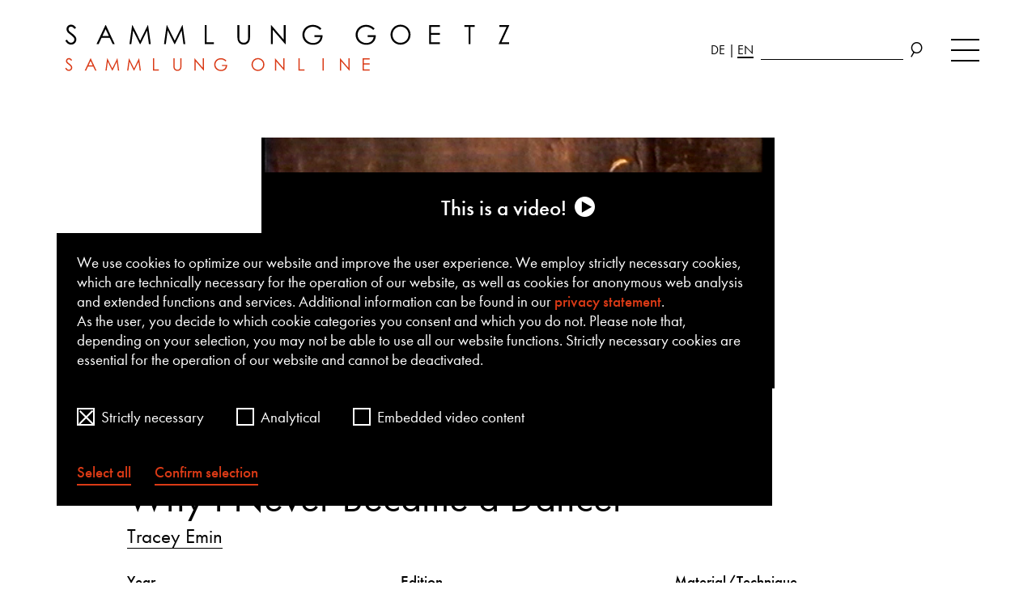

--- FILE ---
content_type: text/html; charset=utf-8
request_url: https://online.sammlung-goetz.de/en/work/why-i-never-became-a-dancer-tracey-emin/
body_size: 20769
content:
<!DOCTYPE html>
<html lang="en">
<head>

<meta charset="utf-8">
<!-- 
	TYPO3-Realisation: 3pc GmbH Neue Kommunikation, Berlin

	This website is powered by TYPO3 - inspiring people to share!
	TYPO3 is a free open source Content Management Framework initially created by Kasper Skaarhoj and licensed under GNU/GPL.
	TYPO3 is copyright 1998-2026 of Kasper Skaarhoj. Extensions are copyright of their respective owners.
	Information and contribution at https://typo3.org/
-->


<link rel="icon" href="/_assets/7c9f4d45e89e42e19b1f55e50f520830/Frontend/Build/assets/images/favicon.ico" type="image/vnd.microsoft.icon">
<title>Why I Never Became a Dancer - Sammlung Goetz Munich</title>
<meta name="generator" content="TYPO3 CMS">
<meta name="viewport" content="width=device-width, initial-scale=1">
<meta name="robots" content="index, follow">
<meta name="description" content="Work">
<meta property="og:locale" content="de_DE">
<meta property="og:type" content="website">
<meta property="og:image" content="https://online.sammlung-goetz.de/_assets/7c9f4d45e89e42e19b1f55e50f520830/Frontend/Build/assets/images/sammlung_goetz_ausstellungsgebaeubde_Foto_Wilfried_Petzi.jpg">
<meta property="og:image:alt" content="Sammlung Goetz">
<meta property="og:image:url" content="https://online.sammlung-goetz.de/_assets/7c9f4d45e89e42e19b1f55e50f520830/Frontend/Build/assets/images/sammlung_goetz_ausstellungsgebaeubde_Foto_Wilfried_Petzi.jpg">
<meta property="og:title" content="Work">
<meta name="twitter:card" content="summary_large_image">
<meta name="twitter:image" content="https://online.sammlung-goetz.de/_assets/7c9f4d45e89e42e19b1f55e50f520830/Frontend/Build/assets/images/sammlung_goetz_ausstellungsgebaeubde_Foto_Wilfried_Petzi.jpg">
<meta name="twitter:image:alt" content="Sammlung Goetz">
<meta name="twitter:title" content="Work">
<meta name="google-site-verification" content="WzxK4MOT7H2CBCZe96_vnDQIZv2qIlTGw9H4znMdB8s">
<meta name="twitter:image:url" content="https://online.sammlung-goetz.de/_assets/7c9f4d45e89e42e19b1f55e50f520830/Frontend/Build/assets/images/sammlung_goetz_ausstellungsgebaeubde_Foto_Wilfried_Petzi.jpg">


<link rel="stylesheet" href="/typo3temp/assets/compressed/merged-e4841c5000b28eef22cb4faf812c2b87-099da840cc09241801c4a7c5a7fb3b92.css?1768831048" media="all">






<link rel="icon" href="" sizes="32x32"><link rel="icon" href="" sizes="57x57"><link rel="icon" href="" sizes="76x76"><link rel="icon" href="" sizes="96x96"><link rel="icon" href="" sizes="128x128"><link rel="icon" href="" sizes="228x228"><link rel="shortcut icon" href="" sizes="196x196"><link rel="apple-touch-icon" href="" sizes="120x120"><link rel="apple-touch-icon" href="" sizes="152x152"><link rel="apple-touch-icon" href="" sizes="180x180"><meta name="msapplication-TileColor" content="#FFFFFF"><meta name="msapplication-TileImage" content="">
<link rel="canonical" href="https://online.sammlung-goetz.de/en/work/why-i-never-became-a-dancer-tracey-emin/"/>

<link rel="alternate" hreflang="de-DE" href="https://online.sammlung-goetz.de/leichte-sprache/werke/werk/?tx_dreipcsammlungonline_work%5Baction%5D=show&amp;tx_dreipcsammlungonline_work%5Bcontroller%5D=Work&amp;tx_dreipcsammlungonline_work%5Bwork%5D=23&amp;cHash=cfa45324266667e39244287c0c3e1d31"/>
<link rel="alternate" hreflang="en-GB" href="https://online.sammlung-goetz.de/en/work/why-i-never-became-a-dancer-tracey-emin/"/>
<link rel="alternate" hreflang="x-default" href="https://online.sammlung-goetz.de/leichte-sprache/werke/werk/?tx_dreipcsammlungonline_work%5Baction%5D=show&amp;tx_dreipcsammlungonline_work%5Bcontroller%5D=Work&amp;tx_dreipcsammlungonline_work%5Bwork%5D=23&amp;cHash=cfa45324266667e39244287c0c3e1d31"/>
</head>
<body>




<header class="navigation">
    <div class="navigation__top">
        <div class="navigation__top-left">
            <a href="/en/" class="navigation__logo">
                <svg class="logo__sammlung-online" viewBox="0 0 501 57" role="img"
                    aria-labelledby="logo-sammlung-online" version="1.1" xmlns="http://www.w3.org/2000/svg"
                    xmlns:xlink="http://www.w3.org/1999/xlink">
                    <title id="logo-sammlung-online">
                        Go to home page of Sammlung Goetz Online Collection
                    </title>
                    <g stroke="none" stroke-width="1" fill="none" fill-rule="evenodd">
                        <g transform="translate(-5.000000, -14.000000)" fill-rule="nonzero">
                            <g id="DS_logo" transform="translate(5.000000, 14.422800)">
                                <path
                                    d="M15.88315,21.97125 C19.273,21.97125 21.74215,19.29285 21.74215,16.36335 C21.74215,12.9735 18.8545,10.9647 14.9206,8.0352 C13.7488,7.15635 13.0792,5.9427 13.0792,4.81275 C13.0792,3.4317 14.0836,2.1762 15.88315,2.1762 C17.599,2.1762 18.6034,3.2643 19.73335,4.72905 L21.4492,3.4317 C20.06815,1.54845 18.5197,0 15.96685,0 C13.12105,0 10.903,2.0088 10.903,4.89645 C10.903,6.48675 11.69815,8.1189 12.6607,8.91405 C17.4316,12.76425 19.56595,14.0616 19.56595,16.36335 C19.56595,18.3303 17.89195,19.9206 15.71575,19.9206 C14.0836,19.9206 12.577,18.7488 11.3215,16.44705 L9.5638,17.53515 C11.11225,20.38095 12.9955,21.97125 15.88315,21.97125 Z M46.34995,21.4272 L49.61425,14.5638 L58.65385,14.5638 L61.91815,21.4272 L64.17805,21.4272 L54.38515,0.5022 L53.88295,0.5022 L44.00635,21.4272 L46.34995,21.4272 Z M57.6913,12.51315 L50.53495,12.51315 L54.0922,4.9383 L57.6913,12.51315 Z M82.5083499,21.4272 L84.5171499,6.3612 L92.0082999,21.4272 L92.5523499,21.4272 L99.9597999,6.4449 L101.9686,21.4272 L104.01925,21.4272 L101.0479,0.5022 L100.7131,0.5022 L92.3012499,17.6607 L83.7638499,0.5022 L83.4290499,0.5022 L80.4576999,21.4272 L82.5083499,21.4272 Z M120.67555,21.4272 L122.68435,6.3612 L130.1755,21.4272 L130.71955,21.4272 L138.127,6.4449 L140.1358,21.4272 L142.18645,21.4272 L139.2151,0.5022 L138.8803,0.5022 L130.46845,17.6607 L121.93105,0.5022 L121.59625,0.5022 L118.6249,21.4272 L120.67555,21.4272 Z M173.8669,21.4272 L173.8669,19.37655 L165.8317,19.37655 L165.8317,0.5022 L163.7392,0.5022 L163.7392,21.4272 L173.8669,21.4272 Z M206.761,21.9294 C211.0297,21.9294 213.7081,18.9999 213.7081,14.10345 L213.7081,0.5022 L211.6156,0.5022 L211.6156,13.76865 C211.6156,15.4008 211.6156,16.86555 210.48565,18.2466 C209.6068,19.37655 208.3513,19.87875 206.761,19.87875 C205.1707,19.87875 203.9152,19.37655 203.03635,18.2466 C201.965871,16.9382368 201.90953,15.5547524 201.906565,14.024979 L201.9064,0.5022 L199.8139,0.5022 L199.8139,14.10345 C199.8139,18.9999 202.4923,21.9294 206.761,21.9294 Z M238.85995,21.4272 L238.85995,5.6079 L252.67045,21.4272 L253.1308,21.4272 L253.1308,0.5022 L251.0383,0.5022 L251.0383,16.53075 L237.18595,0.5022 L236.76745,0.5022 L236.76745,21.4272 L238.85995,21.4272 Z M283.4302,22.13865 C289.7077,22.13865 293.93455,18.2466 293.9764,11.59245 L284.9368,11.59245 L284.9368,13.6431 L291.59095,13.6431 C291.00505,17.86995 287.4478,20.21355 283.5139,20.21355 C277.86415,20.21355 273.84655,15.94485 273.84655,11.1321 C273.84655,6.1101 278.1571,2.2599 283.1791,2.2599 C285.89935,2.2599 288.74515,3.47355 291.08875,5.7753 L292.7209,4.2687 C289.91695,1.5903 286.98745,0.20925 283.13725,0.20925 C276.232,0.20925 271.6285,5.2731 271.6285,11.17395 C271.6285,16.94925 276.19015,22.13865 283.4302,22.13865 Z"
                                    id="SAMMLUNG" fill="#000000"></path>
                                <path
                                    d="M342.2598,22.13865 C348.5373,22.13865 352.76415,18.2466 352.806,11.59245 L343.7664,11.59245 L343.7664,13.6431 L350.42055,13.6431 C349.83465,17.86995 346.2774,20.21355 342.3435,20.21355 C336.69375,20.21355 332.67615,15.94485 332.67615,11.1321 C332.67615,6.1101 336.9867,2.2599 342.0087,2.2599 C344.72895,2.2599 347.57475,3.47355 349.91835,5.7753 L351.5505,4.2687 C348.74655,1.5903 345.81705,0.20925 341.96685,0.20925 C335.0616,0.20925 330.4581,5.2731 330.4581,11.17395 C330.4581,16.94925 335.01975,22.13865 342.2598,22.13865 Z M380.13405,22.0131 C386.32785,22.0131 391.1406,17.1585 391.1406,11.0484 C391.1406,4.81275 386.286,0.04185 379.96665,0.04185 C373.94025,0.04185 369.08565,4.89645 369.08565,11.1321 C369.08565,16.9911 373.68915,22.0131 380.13405,22.0131 Z M380.05035,19.96245 C375.36315,19.96245 371.26185,16.27965 371.26185,11.1321 C371.26185,5.7753 375.4887,2.0925 380.05035,2.0925 C384.6957,2.0925 388.9644,5.6916 388.9644,11.00655 C388.9644,16.2378 384.9468,19.96245 380.05035,19.96245 Z M423.6999,21.4272 L423.6999,19.37655 L413.8233,19.37655 L413.8233,11.1321 L423.6999,11.1321 L423.6999,9.1233 L413.8233,9.1233 L413.8233,2.55285 L423.6999,2.55285 L423.6999,0.5022 L411.7308,0.5022 L411.7308,21.4272 L423.6999,21.4272 Z M457.431,21.4272 L457.431,2.55285 L462.07635,2.55285 L462.07635,0.5022 L450.60945,0.5022 L450.60945,2.55285 L455.3385,2.55285 L455.3385,21.4272 L457.431,21.4272 Z M500.0343,21.4272 L500.0343,19.37655 L491.748,19.37655 L500.49465,0.5022 L489.44625,0.5022 L489.44625,2.55285 L497.31405,2.55285 L488.4837,21.4272 L500.0343,21.4272 Z"
                                    id="GOETZ" fill="#000000"></path>
                                <path
                                    d="M13.473,50.9282 C15.66,50.9282 17.253,49.2002 17.253,47.3102 C17.253,45.1232 15.39,43.8272 12.852,41.9372 C12.096,41.3702 11.664,40.5872 11.664,39.8582 C11.664,38.9672 12.312,38.1572 13.473,38.1572 C14.58,38.1572 15.228,38.8592 15.957,39.8042 L17.064,38.9672 C16.173,37.7522 15.174,36.7532 13.527,36.7532 C11.691,36.7532 10.26,38.0492 10.26,39.9122 C10.26,40.9382 10.773,41.9912 11.394,42.5042 C14.472,44.9882 15.849,45.8252 15.849,47.3102 C15.849,48.5792 14.769,49.6052 13.365,49.6052 C12.312,49.6052 11.34,48.8492 10.53,47.3642 L9.396,48.0662 C10.395,49.9022 11.61,50.9282 13.473,50.9282 Z M32.505,50.5772 L34.611,46.1492 L40.443,46.1492 L42.549,50.5772 L44.007,50.5772 L37.689,37.0772 L37.365,37.0772 L30.993,50.5772 L32.505,50.5772 Z M39.822,44.8262 L35.205,44.8262 L37.5,39.9392 L39.822,44.8262 Z M55.209,50.5772 L56.505,40.8572 L61.338,50.5772 L61.689,50.5772 L66.468,40.9112 L67.764,50.5772 L69.087,50.5772 L67.17,37.0772 L66.954,37.0772 L61.527,48.1472 L56.019,37.0772 L55.803,37.0772 L53.886,50.5772 L55.209,50.5772 Z M79.209,50.5772 L80.505,40.8572 L85.338,50.5772 L85.689,50.5772 L90.468,40.9112 L91.764,50.5772 L93.087,50.5772 L91.17,37.0772 L90.954,37.0772 L85.527,48.1472 L80.019,37.0772 L79.803,37.0772 L77.886,50.5772 L79.209,50.5772 Z M112.902,50.5772 L112.902,49.2542 L107.718,49.2542 L107.718,37.0772 L106.368,37.0772 L106.368,50.5772 L112.902,50.5772 Z M133.5,50.9012 C136.254,50.9012 137.982,49.0112 137.982,45.8522 L137.982,37.0772 L136.632,37.0772 L136.632,45.6362 C136.632,46.6892 136.632,47.6342 135.903,48.5252 C135.336,49.2542 134.526,49.5782 133.5,49.5782 C132.474,49.5782 131.664,49.2542 131.097,48.5252 C130.4166,47.6936 130.37124,46.81496 130.368216,45.845376 L130.368,37.0772 L129.018,37.0772 L129.018,45.8522 C129.018,49.0112 130.746,50.9012 133.5,50.9012 Z M153.585,50.5772 L153.585,40.3712 L162.495,50.5772 L162.792,50.5772 L162.792,37.0772 L161.442,37.0772 L161.442,47.4182 L152.505,37.0772 L152.235,37.0772 L152.235,50.5772 L153.585,50.5772 Z M181.716,51.0362 C185.766,51.0362 188.493,48.5252 188.52,44.2322 L182.688,44.2322 L182.688,45.5552 L186.981,45.5552 C186.603,48.2822 184.308,49.7942 181.77,49.7942 C178.125,49.7942 175.533,47.0402 175.533,43.9352 C175.533,40.6952 178.314,38.2112 181.554,38.2112 C183.309,38.2112 185.145,38.9942 186.657,40.4792 L187.71,39.5072 C185.901,37.7792 184.011,36.8882 181.527,36.8882 C177.072,36.8882 174.102,40.1552 174.102,43.9622 C174.102,47.6882 177.045,51.0362 181.716,51.0362 Z"
                                    id="SAMMLUNG" fill="#da3a16"></path>
                                <path
                                    d="M222.527,50.9552 C226.523,50.9552 229.628,47.8232 229.628,43.8812 C229.628,39.8582 226.496,36.7802 222.419,36.7802 C218.531,36.7802 215.399,39.9122 215.399,43.9352 C215.399,47.7152 218.369,50.9552 222.527,50.9552 Z M222.473,49.6322 C219.449,49.6322 216.803,47.2562 216.803,43.9352 C216.803,40.4792 219.53,38.1032 222.473,38.1032 C225.47,38.1032 228.224,40.4252 228.224,43.8542 C228.224,47.2292 225.632,49.6322 222.473,49.6322 Z M242.585,50.5772 L242.585,40.3712 L251.495,50.5772 L251.792,50.5772 L251.792,37.0772 L250.442,37.0772 L250.442,47.4182 L241.505,37.0772 L241.235,37.0772 L241.235,50.5772 L242.585,50.5772 Z M273.902,50.5772 L273.902,49.2542 L268.718,49.2542 L268.718,37.0772 L267.368,37.0772 L267.368,50.5772 L273.902,50.5772 Z M295.175,50.5772 L295.175,37.0772 L293.825,37.0772 L293.825,50.5772 L295.175,50.5772 Z M314.585,50.5772 L314.585,40.3712 L323.495,50.5772 L323.792,50.5772 L323.792,37.0772 L322.442,37.0772 L322.442,47.4182 L313.505,37.0772 L313.235,37.0772 L313.235,50.5772 L314.585,50.5772 Z M346.01,50.5772 L346.01,49.2542 L339.638,49.2542 L339.638,43.9352 L346.01,43.9352 L346.01,42.6392 L339.638,42.6392 L339.638,38.4002 L346.01,38.4002 L346.01,37.0772 L338.288,37.0772 L338.288,50.5772 L346.01,50.5772 Z"
                                    id="ONLINE" fill="#da3a16"></path>
                            </g>
                        </g>
                    </g>
                </svg>
            </a>
            <a href="/en/" class="navigation__logo--mobile">
                <svg class="logo__sammlung-online-mobile" role="img" aria-labelledby="logo-sammlung-online-mobil"
                    viewBox="0 0 283 94" version="1.1" xmlns="http://www.w3.org/2000/svg"
                    xmlns:xlink="http://www.w3.org/1999/xlink">
                    <title id="logo-sammlung-online-mobil">
                        Go to home page of Sammlung Goetz Online Collection
                    </title>
                    <g stroke="none" stroke-width="1" fill="none" fill-rule="evenodd">
                        <g transform="translate(-16.000000, -17.000000)" fill-rule="nonzero">
                            <g id="Group-4" transform="translate(16.621586, 17.901534)">
                                <path
                                    d="M5.91051567,20.5498062 C9.0810572,20.5498062 11.390464,18.0446869 11.390464,15.3047128 C11.390464,12.1341713 8.68963232,10.2553318 5.01023845,7.51535768 C3.91424879,6.69336543 3.28796898,5.55823328 3.28796898,4.50138611 C3.28796898,3.20968401 4.22738869,2.03540937 5.91051567,2.03540937 C7.51535768,2.03540937 8.45477739,3.05311406 9.51162456,4.42310113 L11.1164666,3.20968401 C9.82476447,1.44827205 8.37649241,0 5.98880065,0 C3.32711147,0 1.25255961,1.87883942 1.25255961,4.57967109 C1.25255961,6.06708563 1.99626688,7.59364265 2.89654411,8.33734993 C7.35878773,11.9384588 9.35505461,13.1518759 9.35505461,15.3047128 C9.35505461,17.1444097 7.78935509,18.6318242 5.75394572,18.6318242 C4.22738869,18.6318242 2.81825913,17.5358346 1.64398449,15.3829977 L0,16.4007024 C1.44827205,19.0623916 3.20968401,20.5498062 5.91051567,20.5498062 Z M34.4062466,20.0409538 L37.4593606,13.6215858 L45.914138,13.6215858 L48.9672521,20.0409538 L51.0809464,20.0409538 L41.9216042,0.469709855 L41.4518944,0.469709855 L32.2142672,20.0409538 L34.4062466,20.0409538 Z M45.0138608,11.7036039 L38.3204954,11.7036039 L41.6476068,4.61881357 L45.0138608,11.7036039 Z M68.2253558,20.0409538 L70.1041952,5.94965816 L77.1107006,20.0409538 L77.6195529,20.0409538 L84.5477733,6.02794314 L86.4266127,20.0409538 L88.3445946,20.0409538 L85.565478,0.469709855 L85.2523381,0.469709855 L77.384698,16.5181299 L69.3996304,0.469709855 L69.0864905,0.469709855 L66.3073739,20.0409538 L68.2253558,20.0409538 Z M103.923304,20.0409538 L105.802144,5.94965816 L112.808649,20.0409538 L113.317502,20.0409538 L120.245722,6.02794314 L122.124561,20.0409538 L124.042543,20.0409538 L121.263427,0.469709855 L120.950287,0.469709855 L113.082647,16.5181299 L105.097579,0.469709855 L104.784439,0.469709855 L102.005323,20.0409538 L103.923304,20.0409538 Z M153.673406,20.0409538 L153.673406,18.1229719 L146.158049,18.1229719 L146.158049,0.469709855 L144.200924,0.469709855 L144.200924,20.0409538 L153.673406,20.0409538 Z M184.439401,20.5106637 C188.431935,20.5106637 190.937054,17.7706895 190.937054,13.1910184 L190.937054,0.469709855 L188.97993,0.469709855 L188.97993,12.8778785 C188.97993,14.4044356 188.97993,15.7744226 187.923083,17.0661247 C187.101091,18.1229719 185.926816,18.5926818 184.439401,18.5926818 C182.951987,18.5926818 181.777712,18.1229719 180.95572,17.0661247 C179.957587,15.8461839 179.902135,14.5564147 179.899054,13.1308684 L179.898873,0.469709855 L177.941749,0.469709855 L177.941749,13.1910184 C177.941749,17.7706895 180.446868,20.5106637 184.439401,20.5106637 Z M214.461689,20.0409538 L214.461689,5.24509338 L227.37871,20.0409538 L227.809278,20.0409538 L227.809278,0.469709855 L225.852153,0.469709855 L225.852153,15.4612827 L212.89599,0.469709855 L212.504565,0.469709855 L212.504565,20.0409538 L214.461689,20.0409538 Z M256.148439,20.7063761 C262.019812,20.7063761 265.973203,17.0661247 266.012346,10.8424692 L257.557568,10.8424692 L257.557568,12.7604511 L263.781224,12.7604511 C263.233229,16.7138423 259.906118,18.9058217 256.226724,18.9058217 C250.942488,18.9058217 247.184809,14.9132879 247.184809,10.4119018 C247.184809,5.71480324 251.216485,2.11369435 255.913584,2.11369435 C258.457846,2.11369435 261.119535,3.2488265 263.311514,5.40166333 L264.838071,3.99253377 C262.215524,1.48741454 259.47555,0.19571244 255.874441,0.19571244 C249.415931,0.19571244 245.110257,4.93195348 245.110257,10.4510443 C245.110257,15.8527076 249.376788,20.7063761 256.148439,20.7063761 Z"
                                    id="SAMMLUNG" fill="#000000"></path>
                                <path
                                    d="M11.0627983,59.6219332 C16.9341714,59.6219332 20.8875627,55.9816818 20.9267052,49.7580263 L12.4719278,49.7580263 L12.4719278,51.6760082 L18.6955834,51.6760082 C18.1475886,55.6293995 14.8204771,57.8213788 11.1410832,57.8213788 C5.85684736,57.8213788 2.09916852,53.828845 2.09916852,49.3274589 C2.09916852,44.6303604 6.13084478,41.0292515 10.8279433,41.0292515 C13.372205,41.0292515 16.0338942,42.1643836 18.2258735,44.3172205 L19.7524306,42.9080909 C17.1298839,40.4029717 14.3899097,39.1112696 10.7888008,39.1112696 C4.33029034,39.1112696 0.0246166655,43.8475106 0.0246166655,49.3666014 C0.0246166655,54.7682647 4.29114785,59.6219332 11.0627983,59.6219332 Z M46.4867495,59.5045058 C52.2798377,59.5045058 56.7812238,54.9639772 56.7812238,49.2491739 C56.7812238,43.4169432 52.2406952,38.9546996 46.3301796,38.9546996 C40.6936613,38.9546996 36.1531327,43.4952282 36.1531327,49.3274589 C36.1531327,54.8074072 40.4588064,59.5045058 46.4867495,59.5045058 Z M46.4084645,57.5865239 C42.0245059,57.5865239 38.1885421,54.1419849 38.1885421,49.3274589 C38.1885421,44.3172205 42.1419333,40.8726815 46.4084645,40.8726815 C50.7532807,40.8726815 54.7458145,44.2389355 54.7458145,49.2100314 C54.7458145,54.1028424 50.9881356,57.5865239 46.4084645,57.5865239 Z M87.2340791,58.9565109 L87.2340791,57.038529 L77.996452,57.038529 L77.996452,49.3274589 L87.2340791,49.3274589 L87.2340791,47.4486195 L77.996452,47.4486195 L77.996452,41.3032489 L87.2340791,41.3032489 L87.2340791,39.385267 L76.0393276,39.385267 L76.0393276,58.9565109 L87.2340791,58.9565109 Z M118.782924,58.9565109 L118.782924,41.3032489 L123.12774,41.3032489 L123.12774,39.385267 L112.402699,39.385267 L112.402699,41.3032489 L116.8258,41.3032489 L116.8258,58.9565109 L118.782924,58.9565109 Z M158.629976,58.9565109 L158.629976,57.038529 L150.879764,57.038529 L159.060544,39.385267 L148.726927,39.385267 L148.726927,41.3032489 L156.085715,41.3032489 L147.82665,58.9565109 L158.629976,58.9565109 Z"
                                    id="GOETZ" fill="#000000"></path>
                                <path
                                    d="M3.473,92.075 C5.336,92.075 6.693,90.603 6.693,88.993 C6.693,87.13 5.106,86.026 2.944,84.416 C2.3,83.933 1.932,83.266 1.932,82.645 C1.932,81.886 2.484,81.196 3.473,81.196 C4.416,81.196 4.968,81.794 5.589,82.599 L6.532,81.886 C5.773,80.851 4.922,80 3.519,80 C1.955,80 0.736,81.104 0.736,82.691 C0.736,83.565 1.173,84.462 1.702,84.899 C4.324,87.015 5.497,87.728 5.497,88.993 C5.497,90.074 4.577,90.948 3.381,90.948 C2.484,90.948 1.656,90.304 0.966,89.039 L0,89.637 C0.851,91.201 1.886,92.075 3.473,92.075 Z M18.9552857,91.776 L20.7492857,88.004 L25.7172857,88.004 L27.5112857,91.776 L28.7532857,91.776 L23.3712857,80.276 L23.0952857,80.276 L17.6672857,91.776 L18.9552857,91.776 Z M25.1882857,86.877 L21.2552857,86.877 L23.2102857,82.714 L25.1882857,86.877 Z M37.5655714,91.776 L38.6695714,83.496 L42.7865714,91.776 L43.0855714,91.776 L47.1565714,83.542 L48.2605714,91.776 L49.3875714,91.776 L47.7545714,80.276 L47.5705714,80.276 L42.9475714,89.706 L38.2555714,80.276 L38.0715714,80.276 L36.4385714,91.776 L37.5655714,91.776 Z M57.2798571,91.776 L58.3838571,83.496 L62.5008571,91.776 L62.7998571,91.776 L66.8708571,83.542 L67.9748571,91.776 L69.1018571,91.776 L67.4688571,80.276 L67.2848571,80.276 L62.6618571,89.706 L57.9698571,80.276 L57.7858571,80.276 L56.1528571,91.776 L57.2798571,91.776 Z M85.2511429,91.776 L85.2511429,90.649 L80.8351429,90.649 L80.8351429,80.276 L79.6851429,80.276 L79.6851429,91.776 L85.2511429,91.776 Z M102.067429,92.052 C104.413429,92.052 105.885429,90.442 105.885429,87.751 L105.885429,80.276 L104.735429,80.276 L104.735429,87.567 C104.735429,88.464 104.735429,89.269 104.114429,90.028 C103.631429,90.649 102.941429,90.925 102.067429,90.925 C101.193429,90.925 100.503429,90.649 100.020429,90.028 C99.4471978,89.3273846 99.4031031,88.587574 99.3997112,87.7723878 L99.3994286,80.276 L98.2494286,80.276 L98.2494286,87.751 C98.2494286,90.442 99.7214286,92.052 102.067429,92.052 Z M118.446714,91.776 L118.446714,83.082 L126.036714,91.776 L126.289714,91.776 L126.289714,80.276 L125.139714,80.276 L125.139714,89.085 L117.526714,80.276 L117.296714,80.276 L117.296714,91.776 L118.446714,91.776 Z M141.68,92.167 C145.13,92.167 147.453,90.028 147.476,86.371 L142.508,86.371 L142.508,87.498 L146.165,87.498 C145.843,89.821 143.888,91.109 141.726,91.109 C138.621,91.109 136.413,88.763 136.413,86.118 C136.413,83.358 138.782,81.242 141.542,81.242 C143.037,81.242 144.601,81.909 145.889,83.174 L146.786,82.346 C145.245,80.874 143.635,80.115 141.519,80.115 C137.724,80.115 135.194,82.898 135.194,86.141 C135.194,89.315 137.701,92.167 141.68,92.167 Z"
                                    id="SAMMLUNG" fill="#da3a16"></path>
                                <path
                                    d="M176.119771,92.17 C179.550552,92.17 182.216362,89.4810095 182.216362,86.0965905 C182.216362,82.6426286 179.527371,80 176.027048,80 C172.68899,80 170,82.6889905 170,86.1429524 C170,89.3882857 172.549905,92.17 176.119771,92.17 Z M176.07341,91.0341333 C173.477143,91.0341333 171.20541,88.9942095 171.20541,86.1429524 C171.20541,83.1757905 173.546686,81.1358667 176.07341,81.1358667 C178.646495,81.1358667 181.010952,83.1294286 181.010952,86.0734095 C181.010952,88.9710286 178.785581,91.0341333 176.07341,91.0341333 Z M193.340643,91.8454667 L193.340643,83.0830667 L200.990358,91.8454667 L201.245348,91.8454667 L201.245348,80.2549905 L200.086301,80.2549905 L200.086301,89.1332952 L192.413405,80.2549905 L192.181596,80.2549905 L192.181596,91.8454667 L193.340643,91.8454667 Z M220.227972,91.8454667 L220.227972,90.7096 L215.77723,90.7096 L215.77723,80.2549905 L214.618182,80.2549905 L214.618182,91.8454667 L220.227972,91.8454667 Z M238.491987,91.8454667 L238.491987,80.2549905 L237.33294,80.2549905 L237.33294,91.8454667 L238.491987,91.8454667 Z M255.156516,91.8454667 L255.156516,83.0830667 L262.806231,91.8454667 L263.061221,91.8454667 L263.061221,80.2549905 L261.902174,80.2549905 L261.902174,89.1332952 L254.229278,80.2549905 L253.997469,80.2549905 L253.997469,91.8454667 L255.156516,91.8454667 Z M282.136569,91.8454667 L282.136569,90.7096 L276.665865,90.7096 L276.665865,86.1429524 L282.136569,86.1429524 L282.136569,85.0302667 L276.665865,85.0302667 L276.665865,81.3908571 L282.136569,81.3908571 L282.136569,80.2549905 L275.506817,80.2549905 L275.506817,91.8454667 L282.136569,91.8454667 Z"
                                    id="ONLINE" fill="#da3a16"></path>
                            </g>
                        </g>
                    </g>
                </svg>
            </a>
        </div>
        <div class="navigation__top-right">
            
                <ul class="meta-menu__list">
                    
                        
                    
                        
                    
                </ul>
            

            
                <ul class="navigation__language">
                    
                        
                            <li itemprop="availableLanguage" itemscope itemtype="http://schema.org/Language">
                                <a href="/werk/why-i-never-became-a-dancer-tracey-emin/" class="navigation__language-link">
                                    <abbr title="Deutsch" itemprop="name">
                                        de
                                    </abbr>
                                    <span class="sr-only" lang="de">
                                        Deutsche Version der Seite
                                    </span>
                                </a>
                            </li>
                        
                    
                        
                            <li itemprop="availableLanguage" itemscope itemtype="http://schema.org/Language">
                                <a href="/en/work/why-i-never-became-a-dancer-tracey-emin/" class="navigation__language-link is-active">
                                    <abbr title="English" itemprop="name">
                                        en
                                    </abbr>
                                    <span class="sr-only" lang="en">
                                        English version of this page
                                    </span>
                                </a>
                            </li>
                        
                    
                </ul>
            

            <div class="navigation__form-wrapper">
                <form class="navigation__form navigation__form--desktop"
                    action="/en/works/"
                    data-suggest="/en/works/suggest.json">
                    <label for="search-input-desktop" class="navigation__label sr-only">
                        Search
                    </label>
                    <input id="search-input-desktop" class="navigation__input navigation__input--desktop" type="text"
                        name="tx_solr[q]" autocomplete="off" aria-autocomplete="list" role="combobox"
                        aria-controls="search-list" aria-owns="search-list" aria-expanded="false">
                    <ul id="search-list" class="autocomplete__list" role="listbox" style="display: none;"></ul>
                    <span class="sr-only" id="autocomplete__assistant">
                        When autocomplete results are available use up and down arrows to review and enter to select.  Touch device users, explore by touch or with swipe gestures.
                    </span>
                    <button class="navigation__button" type="submit">
                        <i class="navigation__icon" aria-hidden="true"></i>
                        <span class="sr-only">
                            Send search
                        </span>
                    </button>
                </form>
            </div>

            <button class="navigation-toggle toggle" aria-controls="navigation" aria-expanded="false">
                <span class="is-hidden js-toggle-alt-text-open">Open Menu</span>
                <span class="is-hidden js-toggle-alt-text-close">Close Menu</span>
                <span class="line line-1"></span>
                <span class="line line-2"></span>
                <span class="line line-3"></span>
            </button>
        </div>
    </div>
    <div class="navigation__bottom">
        <form class="navigation__form" action="/en/works/"
            data-suggest="/en/works/suggest.json">
            <label for="search-input-mobile" class="navigation__label sr-only">
                Search
            </label>
            <input id="search-input-mobile" class="navigation__input" type="text" name="tx_solr[q]" autocomplete="off">
            <button class="navigation__button" type="submit">
                <i class="navigation__icon" aria-hidden="true"></i>
                <span class="sr-only">
                    Send search
                </span>
            </button>
        </form>

        
            <ul class="meta-menu__list">
                
                    
                
                    
                
            </ul>
        
        

        
            <ul class="navigation__language">
                
                    
                        <li itemprop="availableLanguage" itemscope itemtype="http://schema.org/Language">
                            <a href="/werk/why-i-never-became-a-dancer-tracey-emin/" class="navigation__language-link">
                                <abbr title="Deutsch" itemprop="name">
                                    de
                                </abbr>
                            </a>
                        </li>
                    
                
                    
                        <li itemprop="availableLanguage" itemscope itemtype="http://schema.org/Language">
                            <a href="/en/work/why-i-never-became-a-dancer-tracey-emin/" class="navigation__language-link is-active">
                                <abbr title="English" itemprop="name">
                                    en
                                </abbr>
                            </a>
                        </li>
                    
                
            </ul>
        

        <nav class="navigation__main" role="navigation">
            <ul class="navigation__main-list" role="menubar">
                
                    <li>
                        <a href="/en/" class="navigation__main-link">
                            Homepage
                        </a>
                    </li>
                
                    <li>
                        <a href="/en/works/" class="navigation__main-link">
                            Works
                        </a>
                    </li>
                
                    <li>
                        <a href="/en/artists/" class="navigation__main-link">
                            Artists
                        </a>
                    </li>
                
                    <li>
                        <a href="/en/albums/" class="navigation__main-link">
                            Albums
                        </a>
                    </li>
                
                    <li>
                        <a href="/en/the-sammlung-online/" class="navigation__main-link">
                            The Sammlung Online
                        </a>
                    </li>
                
                <li class="navigation__mainpage">
                    <a class="navigation__mainpage-link link-sammlung-online-arrow" href="https://www.sammlung-goetz.de/en/">
                        <span class="navigation__mainpage-span">Sammlung Goetz</span>
                    </a>
                </li>
            </ul>
        </nav>
    </div>
</header>



<main>
    
    
    

    <!--TYPO3SEARCH_begin-->
    





    


    
    


<section class="art-works section" id="c3328" aria-labelledby
="artwork">
    
            <div class="art-works__header">
                <figure class="art-works__video plyr-wrapper">
                    






    
    
        
        
    
    <div class="plyr-player" data-cookie-type="vimeo">
        <div class="embeds__inner" data-preview-image="/assets/sammlung-goetz/Sammlung_Online/EmiT/EmiT_02/tracey-emin-why-i-never-became-a-dancer-1995-sammlung-goetz-muenchen-1.png">
            <iframe data-src="https://player.vimeo.com/video/642650163" allowfullscreen
                allowtransparency allow="autoplay" poster="/assets/sammlung-goetz/Sammlung_Online/EmiT/EmiT_02/tracey-emin-why-i-never-became-a-dancer-1995-sammlung-goetz-muenchen-1.png"></iframe>
        </div>
    </div>



                    
                        <figcaption>Film clip, © Tracey Emin/VG BILD-KUNST, Bonn</figcaption>
                    
                </figure>
            </div>
        
    <div class="art-works__inner">
        <div class="art-works__header-top">
            <header class="art-works__title">
                <h1 id="artwork">Why I Never Became a Dancer</h1>
            </header>
            <p class="art-works__artist">
                
                    <a class="art-works-artist-link link-sammlung-online--active" href="/en/artist/tracey-emin/">Tracey Emin</a>
                    
                
            </p>
        </div>
        <ul class="art-works__info">
            
                <li class="art-works__info-list">
                    <span class="art-works__info-title">Year</span>
                    <span class="art-works__info-info">1995</span>
                </li>
            
            
                <li class="art-works__info-list">
                    <span class="art-works__info-title">Edition</span>
                    <span class="art-works__info-info">Edition 6/10</span>
                </li>
            
            
                <li class="art-works__info-list">
                    <span class="art-works__info-title">Material/Technique</span>
                    <span class="art-works__info-info">Single-channel video installation (color, sound)</span>
                </li>
            
            
                <li class="art-works__info-list">
                    <span class="art-works__info-title">Dimensions</span>
                    <span class="art-works__info-info">Own room</span>
                </li>
            
            
                <li class="art-works__info-list">
                    <span class="art-works__info-title">Length</span>
                    <span class="art-works__info-info">6&#039; 40&#039;&#039; loop</span>
                </li>
            
            
                <li class="art-works__info-list">
                    <span class="art-works__info-title">Category</span>
                    <span class="art-works__info-info">Media Art</span>
                </li>
            
            
                <li class="art-works__info-list">
                    <span class="art-works__info-title">Collection</span>
                    <span class="art-works__info-info">Sammlung Goetz, Medienkunst, München</span>
                </li>
            
        </ul>
    </div>
</section>


    


        
        <div
            id="c3412"
            class="textmedia section "
        >
            <div class="container">
                
                        
                        <div class="text">
                            

    



                            <p>Tracey Emin has a number of old scores to settle and, at least in the early days of her career as an artist, she made that more or less clear to the relevant parties.</p>
<p>With the launch of the 8mm and Super-8 film format in the 1960s, the industry of reproducible reality made one step further into the living room. Alongside the traditional slide shows documenting family celebrations and holidays, there was now the option of film. Convenient, easy-to-operate cameras, lightproof cassettes for the film material, a ready-addressed envelope in which to send the film away to be developed, and portable cutting and sound equipment for ambitious amateurs – all these accoutrements evened the path for video, the later mass medium.</p>
<p>In her Super-8 film <em>Why I Never Became a Dancer</em>, Emin casually captures the atmosphere of that type of amateur holiday film: there is no artificial lighting, and the footage showing houses, streets and a beach remains slightly wobbly and blurred. The locations remain unspecific and uninformative; history and memories are filled in by the commentary.</p>
<p>Emin returns to the Margate of the late 1970s. She was born in that town in 1963, and spent her childhood and teenage years there. Already in Georgian and Victorian times, Margate was a popular seaside resort offering Londoners escape from the omnivorous city. Those able to afford the fare took a ferry down the Thames and disembarked directly on Margate piers.</p>
<p class="MsoBodyText">Today, in summer, the town is a destination for those who cannot afford to go abroad. Londoners arrive at the weekends for cheap nights out in the pubs and discos. Those forced to live there would prefer to move.</p>
<p>Alongside the images, Emin relates how she grew up in Margate. She names the places where she passed her time, mentions the sex that she had with different men – in passing, as it were – at the age of eleven, thirteen. It was sex that often left her feeling bad, used, desolate and empty. That soon began to make her think less of, even despise, men – but also made her aware of the power it gave her over them. At some point, she takes command of her body in a way that does not involve placing it at the disposal of others: she swaps sex for dancing. She enters a disco-dancing competition. Her head is in the clouds. She sees herself reaching the national final, dreams of escaping from Margate. She is happy with herself and her body, but is brought back down to earth by frenetic choruses of “Slag, slag, slag” from the audience (whose members include many of the youths she has slept with in the past).</p>
<p>By 1995, Margate is a long way behind her. The memories and the injuries, however, are still fresh and she now intends to show those boys what is what. She is in London in a big studio overlooking the park. It is her space, and the music is playing. She dances. She is free. She is better than all the rest.</p>
<p>(Text by Rainald Schumacher in: <em>fast forward. </em><em>Media Art Sammlung Goetz, </em>Hamburg 2003)</p>
                        </div>
                    
            </div>
        </div>
    










<!--TYPO3SEARCH_end-->

<section id="c3413" class="section publications pub-triple has-border">
    <div class="container">
        



        <div class="pub-items">
            <div class="pub-items-inner">
                
                    <div class="pub-item">
                        
                            <div class="pub-image-wrapper">
                                <a aria-hidden="true" tabindex="-1" href="https://www.sammlung-goetz.de/en/museum/publication/emotionyoung-british-and-american-art-from-the-goetz-collection/">
                                    

<picture data-lazerload>
    
            
            
    
    
        
        
                
                <source data-srcset="/assets/sammlung-goetz/_processed_/f/1/csm_cover-emotion_634cc83e54.jpg" media="(max-width: 600px)">
            
    
        
        
                
                <source data-srcset="/assets/sammlung-goetz/_processed_/f/1/csm_cover-emotion_634cc83e54.jpg" media="(max-width: 1024px)">
            
    

    
    
    
    

     
            <img
                data-src="/assets/sammlung-goetz/_processed_/f/1/csm_cover-emotion_62d78494d8.jpg"
                title="Emotion"
                alt=""
                class=""
            >
        

        
</picture>

    <span class="image-title mobile-only" aria-hidden="true">Emotion</span>








                                </a>
                            </div>
                        
                        <div class="pub-content">
                            <h2 class="pub-title is-h3">
                                <a class="title-link" href="https://www.sammlung-goetz.de/en/museum/publication/emotionyoung-british-and-american-art-from-the-goetz-collection/">
                                    Emotion.<br />
Young British and American Art from the Goetz Collection
                                </a>
                            </h2>
                            
                                <p class="pub-description">198 pages, 98 ill., hardcover<br />
German/English <br />
1998, Hatje Cantz Verlag, Ostfildern<br />
ISBN 3-89322-439-4<br />
€ 20,00</p>
                            
                            
                            <a class="link link--move-icon" href="https://www.sammlung-goetz.de/en/museum/publication/emotionyoung-british-and-american-art-from-the-goetz-collection/">
                                <i class="icon-arrow-right" aria-hidden="true"></i>
                                <span>learn more</span>
                            </a>
                        </div>
                    </div>
                    
                
                    <div class="pub-item">
                        
                            <div class="pub-image-wrapper">
                                <a aria-hidden="true" tabindex="-1" href="https://www.sammlung-goetz.de/en/museum/publication/why-i-never-became-a-dancer-sammlung-goetz-im-haus-der-kunst/">
                                    

<picture data-lazerload>
    
            
            
    
    
        
        
                
                <source data-srcset="/assets/sammlung-goetz/_processed_/e/5/csm_cover-why-i-never-became-a-dancer_38b436bfb5.jpg" media="(max-width: 600px)">
            
    
        
        
                
                <source data-srcset="/assets/sammlung-goetz/_processed_/e/5/csm_cover-why-i-never-became-a-dancer_38b436bfb5.jpg" media="(max-width: 1024px)">
            
    

    
    
    
    

     
            <img
                data-src="/assets/sammlung-goetz/_processed_/e/5/csm_cover-why-i-never-became-a-dancer_bd7f273772.jpg"
                title="Why I Never Became a Dancer"
                alt=""
                class=""
            >
        

        
</picture>

    <span class="image-title mobile-only" aria-hidden="true">Why I Never Became a Dancer</span>








                                </a>
                            </div>
                        
                        <div class="pub-content">
                            <h2 class="pub-title is-h3">
                                <a class="title-link" href="https://www.sammlung-goetz.de/en/museum/publication/why-i-never-became-a-dancer-sammlung-goetz-im-haus-der-kunst/">
                                    Why I Never Became a Dancer. <br />
Sammlung Goetz im Haus der Kunst
                                </a>
                            </h2>
                            
                                <p class="pub-description">124 pages, 458 ill., softcover<br />
German/English <br />
2011, Hatje Cantz Verlag, Ostfildern <br />
ISBN 978-3-7757-3154-6<br />
€ 10,00</p>
                            
                            
                            <a class="link link--move-icon" href="https://www.sammlung-goetz.de/en/museum/publication/why-i-never-became-a-dancer-sammlung-goetz-im-haus-der-kunst/">
                                <i class="icon-arrow-right" aria-hidden="true"></i>
                                <span>learn more</span>
                            </a>
                        </div>
                    </div>
                    
                
                    <div class="pub-item">
                        
                            <div class="pub-image-wrapper">
                                <a aria-hidden="true" tabindex="-1" href="https://www.sammlung-goetz.de/en/museum/publication/fast-forward-media-art-sammlung-goetz/">
                                    

<picture data-lazerload>
    
            
            
    
    
        
        
                
                <source data-srcset="/assets/sammlung-goetz/_processed_/3/6/csm_cover-fast-forward_41f616a415.jpg" media="(max-width: 600px)">
            
    
        
        
                
                <source data-srcset="/assets/sammlung-goetz/_processed_/3/6/csm_cover-fast-forward_41f616a415.jpg" media="(max-width: 1024px)">
            
    

    
    
    
    

     
            <img
                data-src="/assets/sammlung-goetz/_processed_/3/6/csm_cover-fast-forward_2c271ee894.jpg"
                title=""
                alt=""
                class=""
            >
        

        
</picture>








                                </a>
                            </div>
                        
                        <div class="pub-content">
                            <h2 class="pub-title is-h3">
                                <a class="title-link" href="https://www.sammlung-goetz.de/en/museum/publication/fast-forward-media-art-sammlung-goetz/">
                                    fast forward. Media Art Sammlung Goetz
                                </a>
                            </h2>
                            
                                <p class="pub-description">532 pages, 2200 ill., hardcover<br />
German/English <br />
2004, Kunstverlag Ingvild Goetz GmbH, Hamburg<br />
1. edition: 2003, Kunstverlag Ingvild Goetz GmbH, Hamburg<br />
ISBN 3-9808063-9-1<br />
<br />
2. edition: 2006, Hatje Cantz Verlag, Ostfildern<br />
ISBN 978-3-7757-1865-3<br />
€ 35</p>
                            
                            
                            <a class="link link--move-icon" href="https://www.sammlung-goetz.de/en/museum/publication/fast-forward-media-art-sammlung-goetz/">
                                <i class="icon-arrow-right" aria-hidden="true"></i>
                                <span>learn more</span>
                            </a>
                        </div>
                    </div>
                    <div class="line-break"></div>
                
            </div>
        </div>
    </div>
</section>

<!--TYPO3SEARCH_begin-->












    

<section class="teaser-record section">
    
        <header class="teaser-record__header">
            
<h2 id="" class="">
                    Other suggestions
                </h2>


        </header>
    
    <ul class="teaser-record__wrapper">
        
            

<li class="teaser-record__teaser">
    <a href="/en/work/head-cheryl-donegan/" class="teaser-record__link">
        
            

<picture class="teaser-record__picture" data-lazerload>
    
            
            
    
    

    
    
    
    

     
            <img
                data-src="/assets/sammlung-goetz/_processed_/9/8/csm_cheryl-donegan-head-1993-sammlung-goetz-muenchen-1_cabdd7474f.png"
                title="© Cheryl Donegan"
                alt="A neon green plastic canister stands in front of orange background. The canister has a hole from which a white liquid flows out. The jet is caught by a woman with a short haircut with her mouth. "
                class="teaser-record__image"
            >
        

        
</picture>








        
        <div class="teaser-record__context">
            
                <h3 class="teaser-record__subtitle" aria-describedby="teaser-record-id-21">
                    <span>
                        
                            Cheryl Donegan
                            
                        
                    </span>
                </h3>
            
            
                <i class="teaser-record__video-icon"></i>
                <span class="sr-only">go to video</span>
            
        </div>
        <div class="teaser-record__text">
            <span id="teaser-record-id-21">Head</span>
        </div>
    </a>
    
        <time class="teaser-record__time">1993</time>
    
</li>



        
            

<li class="teaser-record__teaser">
    <a href="/en/work/the-scream-tracey-emin/" class="teaser-record__link">
        
            

<picture class="teaser-record__picture" data-lazerload>
    
            
            
    
    

    
    
    
    

     
            <img
                data-src="/assets/sammlung-goetz/_processed_/c/a/csm_tracey-emin-homage-to-edvard-munch-and-all-my-dead-children-1998-sammlung-goetz-muenchen_01_09f819e552.png"
                title="© Tracey Emin/VG BILD-KUNST Bonn"
                alt="A huddled body on a pier by the sea or a lake."
                class="teaser-record__image"
            >
        

        
</picture>








        
        <div class="teaser-record__context">
            
                <h3 class="teaser-record__subtitle" aria-describedby="teaser-record-id-71">
                    <span>
                        
                            Tracey Emin
                            
                        
                    </span>
                </h3>
            
            
                <i class="teaser-record__video-icon"></i>
                <span class="sr-only">go to video</span>
            
        </div>
        <div class="teaser-record__text">
            <span id="teaser-record-id-71">Homage to Edvard Munch and All My Dead Children</span>
        </div>
    </a>
    
        <time class="teaser-record__time">1998</time>
    
</li>



        
            

<li class="teaser-record__teaser">
    <a href="/en/work/changing-parts-mona-hatoum/" class="teaser-record__link">
        
            

<picture class="teaser-record__picture" data-lazerload>
    
            
            
    
    

    
    
    
    

     
            <img
                data-src="/assets/sammlung-goetz/_processed_/a/0/csm_mona-hatoum-changing-parts-1984-sammlung-goetz-muenchen-1_a9fc8e54cd.jpg"
                title="© Mona Hatoum"
                alt="Black and white image. A person with a naked torso smears a dark liquid on a transparent surface."
                class="teaser-record__image"
            >
        

        
</picture>








        
        <div class="teaser-record__context">
            
                <h3 class="teaser-record__subtitle" aria-describedby="teaser-record-id-85">
                    <span>
                        
                            Mona Hatoum
                            
                        
                    </span>
                </h3>
            
            
                <i class="teaser-record__video-icon"></i>
                <span class="sr-only">go to video</span>
            
        </div>
        <div class="teaser-record__text">
            <span id="teaser-record-id-85">Changing Parts</span>
        </div>
    </a>
    
        <time class="teaser-record__time">1984</time>
    
</li>



        
            

<li class="teaser-record__teaser">
    <a href="/en/work/dont-smile-youre-on-camera-mona-hatoum/" class="teaser-record__link">
        
            

<picture class="teaser-record__picture" data-lazerload>
    
            
            
    
    

    
    
    
    

     
            <img
                data-src="/assets/sammlung-goetz/_processed_/3/6/csm_mona-hatoum-don_t-smile_-you_re-on-camera-1980-sammlung-goetz-muenchen_28f0bad1ac.jpg"
                title="© Mona Hatoum"
                alt="Black and white illustration. A fig leaf covers the genital area of a person"
                class="teaser-record__image"
            >
        

        
</picture>








        
        <div class="teaser-record__context">
            
                <h3 class="teaser-record__subtitle" aria-describedby="teaser-record-id-87">
                    <span>
                        
                            Mona Hatoum
                            
                        
                    </span>
                </h3>
            
            
                <i class="teaser-record__video-icon"></i>
                <span class="sr-only">go to video</span>
            
        </div>
        <div class="teaser-record__text">
            <span id="teaser-record-id-87">Don&#039;t Smile, You&#039;re on Camera!</span>
        </div>
    </a>
    
        <time class="teaser-record__time">1980</time>
    
</li>



        
            

<li class="teaser-record__teaser">
    <a href="/en/work/the-negotiating-table-mona-hatoum/" class="teaser-record__link">
        
            

<picture class="teaser-record__picture" data-lazerload>
    
            
            
    
    

    
    
    
    

     
            <img
                data-src="/assets/sammlung-goetz/_processed_/2/3/csm_mona-hatoum-the-negotiating-table--1983-sammlung--goetz-muenchen_742f962511.jpg"
                title="© Mona Hatoum"
                alt="In a dark room, a spotlight illuminates a table. On it lies something wrapped in transparent foil, possibly a person. Red color shines through the foil and is reminiscent of blood."
                class="teaser-record__image"
            >
        

        
</picture>








        
        <div class="teaser-record__context">
            
                <h3 class="teaser-record__subtitle" aria-describedby="teaser-record-id-91">
                    <span>
                        
                            Mona Hatoum
                            
                        
                    </span>
                </h3>
            
            
                <i class="teaser-record__video-icon"></i>
                <span class="sr-only">go to video</span>
            
        </div>
        <div class="teaser-record__text">
            <span id="teaser-record-id-91">The Negotiating Table</span>
        </div>
    </a>
    
        <time class="teaser-record__time">1983</time>
    
</li>



        
            

<li class="teaser-record__teaser">
    <a href="/en/work/variation-on-discord-and-divisions-mona-hatoum/" class="teaser-record__link">
        
            

<picture class="teaser-record__picture" data-lazerload>
    
            
            
    
    

    
    
    
    

     
            <img
                data-src="/assets/sammlung-goetz/_processed_/0/d/csm_mona-hatoum-variation-on-discord-and-divisions-1984-sammlung-goetz-muenchen_94a8ad4475.jpg"
                title="© Mona Hatoum, courtesy Kunstmuseum St. Gallen, photo: Stefan Rohner"
                alt="A person with a black balaclava and red smeared hands holds a knife in his hand while looking with one eye through a hole in the balaclava."
                class="teaser-record__image"
            >
        

        
</picture>








        
        <div class="teaser-record__context">
            
                <h3 class="teaser-record__subtitle" aria-describedby="teaser-record-id-93">
                    <span>
                        
                            Mona Hatoum
                            
                        
                    </span>
                </h3>
            
            
                <i class="teaser-record__video-icon"></i>
                <span class="sr-only">go to video</span>
            
        </div>
        <div class="teaser-record__text">
            <span id="teaser-record-id-93">Variation on Discord and Divisions</span>
        </div>
    </a>
    
        <time class="teaser-record__time">1984</time>
    
</li>



        
            

<li class="teaser-record__teaser">
    <a href="/en/work/neulich-2recently-2-jochen-kuhn/" class="teaser-record__link">
        
            

<picture class="teaser-record__picture" data-lazerload>
    
            
            
    
    

    
    
    
    

     
            <img
                data-src="/assets/sammlung-goetz/_processed_/1/3/csm_jochen-kuhn-neulich-2-2000-sammlung-goetz-muenchen_2efa5e9f08.jpg"
                title="© Jochen Kuhn"
                alt="View of a naked man painted in brown tones with a (second) head growing out of his abdomen."
                class="teaser-record__image"
            >
        

        
</picture>








        
        <div class="teaser-record__context">
            
                <h3 class="teaser-record__subtitle" aria-describedby="teaser-record-id-95">
                    <span>
                        
                            Jochen Kuhn
                            
                        
                    </span>
                </h3>
            
            
                <i class="teaser-record__video-icon"></i>
                <span class="sr-only">go to video</span>
            
        </div>
        <div class="teaser-record__text">
            <span id="teaser-record-id-95">Neulich 2 (Recently 2)</span>
        </div>
    </a>
    
        <time class="teaser-record__time">2000</time>
    
</li>



        
            

<li class="teaser-record__teaser">
    <a href="/en/work/neulich-5-jochen-kuhn/" class="teaser-record__link">
        
            

<picture class="teaser-record__picture" data-lazerload>
    
            
            
    
    

    
    
    
    

     
            <img
                data-src="/assets/sammlung-goetz/_processed_/e/6/csm_jochen-kuhn-neulich-5-2004-sammlung-goetz-muenchen_f419e95618.jpg"
                title="© Jochen Kuhn"
                alt="Sketchy in brown and gray tones painted/collaged back view of a man sitting on the edge of a bed and looking out the window. "
                class="teaser-record__image"
            >
        

        
</picture>








        
        <div class="teaser-record__context">
            
                <h3 class="teaser-record__subtitle" aria-describedby="teaser-record-id-99">
                    <span>
                        
                            Jochen Kuhn
                            
                        
                    </span>
                </h3>
            
            
                <i class="teaser-record__video-icon"></i>
                <span class="sr-only">go to video</span>
            
        </div>
        <div class="teaser-record__text">
            <span id="teaser-record-id-99">NEULICH 5</span>
        </div>
    </a>
    
        <time class="teaser-record__time">2004</time>
    
</li>



        
            

<li class="teaser-record__teaser">
    <a href="/en/work/cockaigne-i-am-not-sea-i-am-not-land-cyrill-lachauer/" class="teaser-record__link">
        
            

<picture class="teaser-record__picture" data-lazerload>
    
            
            
    
    

    
    
    
    

     
            <img
                data-src="/assets/sammlung-goetz/_processed_/8/3/csm_cyrill-lachauer-cockaigne-i-am-not-sea-i-am-not-land-2018-sammlung-goetz-muenchen_6997e58cef.jpg"
                title="© Cyrill Lachauer"
                alt=""
                class="teaser-record__image"
            >
        

        
</picture>








        
        <div class="teaser-record__context">
            
                <h3 class="teaser-record__subtitle" aria-describedby="teaser-record-id-101">
                    <span>
                        
                            Cyrill Lachauer
                            
                        
                    </span>
                </h3>
            
            
                <i class="teaser-record__video-icon"></i>
                <span class="sr-only">go to video</span>
            
        </div>
        <div class="teaser-record__text">
            <span id="teaser-record-id-101">Cockaigne - 
I am not sea, I am not land</span>
        </div>
    </a>
    
        <time class="teaser-record__time">2018–2020</time>
    
</li>



        
            

<li class="teaser-record__teaser">
    <a href="/en/work/family-heart-nathalie-djurberg-hans-berg/" class="teaser-record__link">
        
            

<picture class="teaser-record__picture" data-lazerload>
    
            
            
    
    

    
    
    
    

     
            <img
                data-src="/assets/sammlung-goetz/_processed_/1/9/csm_nathalie-djurberg-hans-berg-family-heart-2007-sammlung-goetz-muenchen_01_3b0d2bd384.jpg"
                title="© Nathalie Djurberg &amp; Hans Berg/VG BILD-KUNST Bonn"
                alt="In a room with a black and white checkered floor, the plasticine figure of a naked white woman sits on a red armchair. To her left and right sit two long-haired, naked plasticine girls. The left child sits on the armrest bending backward with her arms raised, her mouth wide open as if she were screaming. The right child kneels on the floor in front of the armchair, her back to the viewer, as if imploring the woman. The woman looks in front of her with the corners of her mouth pulled down. "
                class="teaser-record__image"
            >
        

        
</picture>








        
        <div class="teaser-record__context">
            
                <h3 class="teaser-record__subtitle" aria-describedby="teaser-record-id-165">
                    <span>
                        
                            Nathalie Djurberg
                             & 
                        
                            Hans Berg
                            
                        
                    </span>
                </h3>
            
            
                <i class="teaser-record__video-icon"></i>
                <span class="sr-only">go to video</span>
            
        </div>
        <div class="teaser-record__text">
            <span id="teaser-record-id-165">Family Heart</span>
        </div>
    </a>
    
        <time class="teaser-record__time">2007</time>
    
</li>



        
            

<li class="teaser-record__teaser">
    <a href="/en/work/feed-all-the-hungry-little-children-nathalie-djurberg-hans-berg/" class="teaser-record__link">
        
            

<picture class="teaser-record__picture" data-lazerload>
    
            
            
    
    

    
    
    
    

     
            <img
                data-src="/assets/sammlung-goetz/_processed_/4/6/csm_nathalie-djurberg-hans-berg-feed-all-the-little-children-2007-sammlung-goetz-muenchen_01_afe78a6d23.jpg"
                title="© Nathalie Djurberg &amp; Hans Berg/VG BILD-KUNST Bonn"
                alt="A plasticine woman is standing in front of a crowd of plasticine children who are tumbling on the floor in front of her feet. The woman has wavy curly hair, a pale complexion and heavily made-up eyes and lips. Her blouse is open in the front and she holds her breasts out to the children. A white liquid drips from one breast. The children, all with short dark hair, look up at the woman as if begging her. "
                class="teaser-record__image"
            >
        

        
</picture>








        
        <div class="teaser-record__context">
            
                <h3 class="teaser-record__subtitle" aria-describedby="teaser-record-id-167">
                    <span>
                        
                            Nathalie Djurberg
                             & 
                        
                            Hans Berg
                            
                        
                    </span>
                </h3>
            
            
                <i class="teaser-record__video-icon"></i>
                <span class="sr-only">go to video</span>
            
        </div>
        <div class="teaser-record__text">
            <span id="teaser-record-id-167">Feed All The Hungry Little Children</span>
        </div>
    </a>
    
        <time class="teaser-record__time">2007</time>
    
</li>



        
            

<li class="teaser-record__teaser">
    <a href="/en/work/french-film-keren-cytter/" class="teaser-record__link">
        
            

<picture class="teaser-record__picture" data-lazerload>
    
            
            
    
    

    
    
    
    

     
            <img
                data-src="/assets/sammlung-goetz/_processed_/1/f/csm_keren-cytter-french-film-2002-sammlung-goetz-muenchen_f18a32ba98.jpg"
                title="© Keren Cytter"
                alt="Black and white shot of a man and a woman talking. In the lower segment of the image, yellow subtitles read &quot;Every thought of mine trying to describe this story&quot;. "
                class="teaser-record__image"
            >
        

        
</picture>








        
        <div class="teaser-record__context">
            
                <h3 class="teaser-record__subtitle" aria-describedby="teaser-record-id-171">
                    <span>
                        
                            Keren Cytter
                            
                        
                    </span>
                </h3>
            
            
                <i class="teaser-record__video-icon"></i>
                <span class="sr-only">go to video</span>
            
        </div>
        <div class="teaser-record__text">
            <span id="teaser-record-id-171">French Film</span>
        </div>
    </a>
    
        <time class="teaser-record__time">2002</time>
    
</li>



        
            

<li class="teaser-record__teaser">
    <a href="/en/work/fiorucci-made-me-hardcore-mark-leckey/" class="teaser-record__link">
        
            

<picture class="teaser-record__picture" data-lazerload>
    
            
            
    
    

    
    
    
    

     
            <img
                data-src="/assets/sammlung-goetz/_processed_/f/f/csm_mark-leckey-fiorucci-made-me-hardcore-1999-sammlung-goetz-muenchen-1_87cd27983e.png"
                title="© Mark Leckey"
                alt=""
                class="teaser-record__image"
            >
        

        
</picture>








        
        <div class="teaser-record__context">
            
                <h3 class="teaser-record__subtitle" aria-describedby="teaser-record-id-183">
                    <span>
                        
                            Mark Leckey
                            
                        
                    </span>
                </h3>
            
            
                <i class="teaser-record__video-icon"></i>
                <span class="sr-only">go to video</span>
            
        </div>
        <div class="teaser-record__text">
            <span id="teaser-record-id-183">Fiorucci Made Me Hardcore</span>
        </div>
    </a>
    
        <time class="teaser-record__time">1999</time>
    
</li>



        
            

<li class="teaser-record__teaser">
    <a href="/en/work/blutraum-pipilotti-rist/" class="teaser-record__link">
        
            

<picture class="teaser-record__picture" data-lazerload>
    
            
            
    
    

    
    
    
    

     
            <img
                data-src="/assets/sammlung-goetz/_processed_/0/f/csm_pipilotti-rist-blutraum-1992-98-sammlung-goetz-muenchen_54e5bb89c1.jpg"
                title="© Pipilotti Rist/VG BILD-KUNST Bonn"
                alt=""
                class="teaser-record__image"
            >
        

        
</picture>








        
        <div class="teaser-record__context">
            
                <h3 class="teaser-record__subtitle" aria-describedby="teaser-record-id-239">
                    <span>
                        
                            Pipilotti Rist
                            
                        
                    </span>
                </h3>
            
            
                <i class="teaser-record__video-icon"></i>
                <span class="sr-only">go to video</span>
            
        </div>
        <div class="teaser-record__text">
            <span id="teaser-record-id-239">Blutraum</span>
        </div>
    </a>
    
        <time class="teaser-record__time">1992/98</time>
    
</li>



        
            

<li class="teaser-record__teaser">
    <a href="/en/work/pickelporno-pipilotti-rist/" class="teaser-record__link">
        
            

<picture class="teaser-record__picture" data-lazerload>
    
            
            
    
    

    
    
    
    

     
            <img
                data-src="/assets/sammlung-goetz/_processed_/2/7/csm_pipilotti-rist-pickelporno-1992-sammlung-goetz-muenchen_ea4ab9fa59.jpg"
                title="© Pipilotti Rist/VG BILD-KUNST Bonn"
                alt=""
                class="teaser-record__image"
            >
        

        
</picture>








        
        <div class="teaser-record__context">
            
                <h3 class="teaser-record__subtitle" aria-describedby="teaser-record-id-241">
                    <span>
                        
                            Pipilotti Rist
                            
                        
                    </span>
                </h3>
            
            
                <i class="teaser-record__video-icon"></i>
                <span class="sr-only">go to video</span>
            
        </div>
        <div class="teaser-record__text">
            <span id="teaser-record-id-241">Pickelporno</span>
        </div>
    </a>
    
        <time class="teaser-record__time">1992</time>
    
</li>



        
            

<li class="teaser-record__teaser">
    <a href="/en/work/condemnation-nathalie-djurberg-hans-berg/" class="teaser-record__link">
        
            

<picture class="teaser-record__picture" data-lazerload>
    
            
            
    
    

    
    
    
    

     
            <img
                data-src="/assets/sammlung-goetz/_processed_/8/b/csm_nathalie-djurberg-condemnation-2004-sammlung-goetz-muenchen_01_51f53718ff.jpg"
                title="© Nathalie Djurberg &amp; Hans Berg/VG BILD-KUNST Bonn"
                alt=""
                class="teaser-record__image"
            >
        

        
</picture>








        
        <div class="teaser-record__context">
            
                <h3 class="teaser-record__subtitle" aria-describedby="teaser-record-id-261">
                    <span>
                        
                            Nathalie Djurberg
                             & 
                        
                            Hans Berg
                            
                        
                    </span>
                </h3>
            
            
                <i class="teaser-record__video-icon"></i>
                <span class="sr-only">go to video</span>
            
        </div>
        <div class="teaser-record__text">
            <span id="teaser-record-id-261">Condemnation</span>
        </div>
    </a>
    
        <time class="teaser-record__time">2004</time>
    
</li>



        
            

<li class="teaser-record__teaser">
    <a href="/en/work/hungry-hungry-hippoes-nathalie-djurberg-hans-berg/" class="teaser-record__link">
        
            

<picture class="teaser-record__picture" data-lazerload>
    
            
            
    
    

    
    
    
    

     
            <img
                data-src="/assets/sammlung-goetz/_processed_/1/4/csm_nathalie-djurberg-hungry-hungry-hippoes-2007-sammlung-goetz-muenchen_f58122b66a.jpg"
                title="© Nathalie Djurberg &amp; Hans Berg/VG BILD-KUNST Bonn"
                alt=""
                class="teaser-record__image"
            >
        

        
</picture>








        
        <div class="teaser-record__context">
            
                <h3 class="teaser-record__subtitle" aria-describedby="teaser-record-id-263">
                    <span>
                        
                            Nathalie Djurberg
                             & 
                        
                            Hans Berg
                            
                        
                    </span>
                </h3>
            
            
                <i class="teaser-record__video-icon"></i>
                <span class="sr-only">go to video</span>
            
        </div>
        <div class="teaser-record__text">
            <span id="teaser-record-id-263">Hungry Hungry Hippoes</span>
        </div>
    </a>
    
        <time class="teaser-record__time">2007</time>
    
</li>



        
            

<li class="teaser-record__teaser">
    <a href="/en/work/turn-into-me-nathalie-djurberg-hans-berg/" class="teaser-record__link">
        
            

<picture class="teaser-record__picture" data-lazerload>
    
            
            
    
    

    
    
    
    

     
            <img
                data-src="/assets/sammlung-goetz/_processed_/7/c/csm_nathalie-djurberg-turn-into-me-2008-sammlung-goetz-muenchen_fa0f882e39.jpg"
                title="© Nathalie Djurberg &amp; Hans Berg/VG BILD-KUNST Bonn"
                alt=""
                class="teaser-record__image"
            >
        

        
</picture>








        
        <div class="teaser-record__context">
            
                <h3 class="teaser-record__subtitle" aria-describedby="teaser-record-id-267">
                    <span>
                        
                            Nathalie Djurberg
                             & 
                        
                            Hans Berg
                            
                        
                    </span>
                </h3>
            
            
                <i class="teaser-record__video-icon"></i>
                <span class="sr-only">go to video</span>
            
        </div>
        <div class="teaser-record__text">
            <span id="teaser-record-id-267">Turn Into Me</span>
        </div>
    </a>
    
        <time class="teaser-record__time">2008</time>
    
</li>



        
            

<li class="teaser-record__teaser">
    <a href="/en/work/johnny-nathalie-djurberg-hans-berg/" class="teaser-record__link">
        
            

<picture class="teaser-record__picture" data-lazerload>
    
            
            
    
    

    
    
    
    

     
            <img
                data-src="/assets/sammlung-goetz/_processed_/5/a/csm_nathalie-djurberg-jhonny-2008-sammlung-goetz-muenchen_9485fbe9e2.jpg"
                title="© Nathalie Djurberg &amp; Hans Berg/VG BILD-KUNST Bonn"
                alt=""
                class="teaser-record__image"
            >
        

        
</picture>








        
        <div class="teaser-record__context">
            
                <h3 class="teaser-record__subtitle" aria-describedby="teaser-record-id-269">
                    <span>
                        
                            Nathalie Djurberg
                             & 
                        
                            Hans Berg
                            
                        
                    </span>
                </h3>
            
            
                <i class="teaser-record__video-icon"></i>
                <span class="sr-only">go to video</span>
            
        </div>
        <div class="teaser-record__text">
            <span id="teaser-record-id-269">Johnny</span>
        </div>
    </a>
    
        <time class="teaser-record__time">2008</time>
    
</li>



        
            

<li class="teaser-record__teaser">
    <a href="/en/work/puppets-from-hungry-hungry-hippoes-nathalie-djurberg/" class="teaser-record__link">
        
            

<picture class="teaser-record__picture" data-lazerload>
    
            
            
    
    

    
    
    
    

     
            <img
                data-src="/assets/sammlung-goetz/_processed_/f/a/csm_nathalie-djurberg-puppets-from-happy-happy-hippoes-2007-sammlung-goetz-muenchen_93ea7c724b.jpg"
                title="© Nathalie Djurberg &amp; Hans Berg/VG BILD-KUNST Bonn, photo: Thomas Dashuber"
                alt=""
                class="teaser-record__image"
            >
        

        
</picture>








        
        <div class="teaser-record__context">
            
                <h3 class="teaser-record__subtitle" aria-describedby="teaser-record-id-273">
                    <span>
                        
                            Nathalie Djurberg
                            
                        
                    </span>
                </h3>
            
            
        </div>
        <div class="teaser-record__text">
            <span id="teaser-record-id-273">Puppets from Hungry Hungry Hippoes</span>
        </div>
    </a>
    
        <time class="teaser-record__time">2007</time>
    
</li>



        
            

<li class="teaser-record__teaser">
    <a href="/en/work/the-banana-man-mike-kelley/" class="teaser-record__link">
        
            

<picture class="teaser-record__picture" data-lazerload>
    
            
            
    
    

    
    
    
    

     
            <img
                data-src="/assets/sammlung-goetz/_processed_/a/b/csm_mike-kelley-the-banana-man-1982-sammlung-goetz-muenchen_ca9f60d455.jpg"
                title="© Mike Kelley Foundation/VG BILD KUNST Bonn"
                alt="Video screenshot: a man in a yellow sailor suit against a dark background"
                class="teaser-record__image"
            >
        

        
</picture>








        
        <div class="teaser-record__context">
            
                <h3 class="teaser-record__subtitle" aria-describedby="teaser-record-id-279">
                    <span>
                        
                            Mike Kelley
                            
                        
                    </span>
                </h3>
            
            
        </div>
        <div class="teaser-record__text">
            <span id="teaser-record-id-279">The Banana Man</span>
        </div>
    </a>
    
        <time class="teaser-record__time">1982</time>
    
</li>



        
            

<li class="teaser-record__teaser">
    <a href="/en/work/the-experiment-nathalie-djurberg-hans-berg/" class="teaser-record__link">
        
            

<picture class="teaser-record__picture" data-lazerload>
    
            
            
    
    

    
    
    
    

     
            <img
                data-src="/assets/sammlung-goetz/_processed_/1/a/csm_lovecraft-the-experiment_lowres04_f8f22ca014.jpg"
                title="© Nathalie Djurberg &amp; Hans Berg/VG BILD KUNST Bonn, photo: Dominik Dittberner"
                alt="Gloomy walk-in installation with oversized flower sculptures"
                class="teaser-record__image"
            >
        

        
</picture>








        
        <div class="teaser-record__context">
            
                <h3 class="teaser-record__subtitle" aria-describedby="teaser-record-id-327">
                    <span>
                        
                            Nathalie Djurberg
                             & 
                        
                            Hans Berg
                            
                        
                    </span>
                </h3>
            
            
                <i class="teaser-record__video-icon"></i>
                <span class="sr-only">go to video</span>
            
        </div>
        <div class="teaser-record__text">
            <span id="teaser-record-id-327">The Experiment</span>
        </div>
    </a>
    
        <time class="teaser-record__time">2009</time>
    
</li>



        
            

<li class="teaser-record__teaser">
    <a href="/en/work/radiant-spirits-emmanuelle-antille/" class="teaser-record__link">
        
            

<picture class="teaser-record__picture" data-lazerload>
    
            
            
    
    

    
    
    
    

     
            <img
                data-src="/assets/sammlung-goetz/_processed_/1/a/csm_emanuelle-antille-radiant-spirits-2000-photo-wilfried-petzi_7ea877acbc.jpg"
                title="© Emanuelle Antille"
                alt="Dark projection room with two video screens with images of revealingly dressed people. Two viewers are lying on chaises longues wearing glasses"
                class="teaser-record__image"
            >
        

        
</picture>








        
        <div class="teaser-record__context">
            
                <h3 class="teaser-record__subtitle" aria-describedby="teaser-record-id-349">
                    <span>
                        
                            Emmanuelle Antille
                            
                        
                    </span>
                </h3>
            
            
        </div>
        <div class="teaser-record__text">
            <span id="teaser-record-id-349">Radiant Spirits</span>
        </div>
    </a>
    
        <time class="teaser-record__time">2000</time>
    
</li>



        
            

<li class="teaser-record__teaser">
    <a href="/en/work/insert-coin-for-love-hans-op-de-beeck/" class="teaser-record__link">
        
            

<picture class="teaser-record__picture" data-lazerload>
    
            
            
    
    

    
    
    
    

     
            <img
                data-src="/assets/sammlung-goetz/_processed_/0/b/csm_hans-op-de-beeck-isert-coin-for-love-1999_9572193e83.jpg"
                title="© Hans Op de Beeck/VG BILD-KUNST Bonn"
                alt="A blonde woman in black see-through clothes sits in a room furnished with red fabrics"
                class="teaser-record__image"
            >
        

        
</picture>








        
        <div class="teaser-record__context">
            
                <h3 class="teaser-record__subtitle" aria-describedby="teaser-record-id-371">
                    <span>
                        
                            Hans Op de Beeck
                            
                        
                    </span>
                </h3>
            
            
                <i class="teaser-record__video-icon"></i>
                <span class="sr-only">go to video</span>
            
        </div>
        <div class="teaser-record__text">
            <span id="teaser-record-id-371">Insert Coin - for Love</span>
        </div>
    </a>
    
        <time class="teaser-record__time">1999</time>
    
</li>



        
            

<li class="teaser-record__teaser">
    <a href="/en/work/hans-und-grete-sue-de-beer/" class="teaser-record__link">
        
            

<picture class="teaser-record__picture" data-lazerload>
    
            
            
    
    

    
    
    
    

     
            <img
                data-src="/assets/sammlung-goetz/_processed_/8/8/csm_sue-de-beer-hans-und-grete-2002_a43ca84302.jpg"
                title="© Sue de Beer"
                alt="Two images side by side: a young pregnant woman sitting on the bed with a bottle of whiskey and a pack of cigarettes and a young man with a dark long wig and an electric guitar"
                class="teaser-record__image"
            >
        

        
</picture>








        
        <div class="teaser-record__context">
            
                <h3 class="teaser-record__subtitle" aria-describedby="teaser-record-id-381">
                    <span>
                        
                            Sue de Beer
                            
                        
                    </span>
                </h3>
            
            
        </div>
        <div class="teaser-record__text">
            <span id="teaser-record-id-381">Hans und Grete</span>
        </div>
    </a>
    
        <time class="teaser-record__time">2002</time>
    
</li>



        
            

<li class="teaser-record__teaser">
    <a href="/en/work/democracys-body-dance-dance-revolution-gravity-and-grace-continuous-projects-chunks-and-insertables-so-many-men-war-andrea-bowers/" class="teaser-record__link">
        
            

<picture class="teaser-record__picture" data-lazerload>
    
            
            
    
    

    
    
    
    

     
            <img
                data-src="/assets/sammlung-goetz/_processed_/0/6/csm_andrea-bowers-democracys-body-dance-dance-revolution_961cc2f7dd.jpg"
                title=""
                alt=""
                class="teaser-record__image"
            >
        

        
</picture>








        
        <div class="teaser-record__context">
            
                <h3 class="teaser-record__subtitle" aria-describedby="teaser-record-id-393">
                    <span>
                        
                            Andrea Bowers
                            
                        
                    </span>
                </h3>
            
            
        </div>
        <div class="teaser-record__text">
            <span id="teaser-record-id-393">Democracy&#039;s Body - Dance Dance Revolution. Gravity and Grace, Continuous Projects, Chunks and Insertables, So Many Men, War</span>
        </div>
    </a>
    
        <time class="teaser-record__time">2001</time>
    
</li>



        
            

<li class="teaser-record__teaser">
    <a href="/en/work/rmb-city-opera-fei-cao/" class="teaser-record__link">
        
            

<picture class="teaser-record__picture" data-lazerload>
    
            
            
    
    

    
    
    
    

     
            <img
                data-src="/assets/sammlung-goetz/_processed_/1/b/csm_cao-fei-rmb-city-opera-2010-sammlung-goetz-muenchen_4c1c873589.jpg"
                title="© Cao Fei"
                alt="A man and a woman in uniform form a symmetrical dancing figure. A video projection is shown behind them in which they are depicted as comic characters"
                class="teaser-record__image"
            >
        

        
</picture>








        
        <div class="teaser-record__context">
            
                <h3 class="teaser-record__subtitle" aria-describedby="teaser-record-id-423">
                    <span>
                        
                            Cao Fei
                            
                        
                    </span>
                </h3>
            
            
        </div>
        <div class="teaser-record__text">
            <span id="teaser-record-id-423">RMB City Opera</span>
        </div>
    </a>
    
        <time class="teaser-record__time">2010</time>
    
</li>



        
            

<li class="teaser-record__teaser">
    <a href="/en/work/body-double-17-brice-dellsperger/" class="teaser-record__link">
        
            

<picture class="teaser-record__picture" data-lazerload>
    
            
            
    
    

    
    
    
    

     
            <img
                data-src="/assets/sammlung-goetz/_processed_/9/a/csm_brice-dellsperger-body-double-17-sammlung-goetz-muenchen_0a7f44c947.jpg"
                title="© Brice Dellsperger/VG BILD-KUNST Bonn"
                alt="Two women with long blonde hair stand opposite each other in a red-lit room."
                class="teaser-record__image"
            >
        

        
</picture>








        
        <div class="teaser-record__context">
            
                <h3 class="teaser-record__subtitle" aria-describedby="teaser-record-id-445">
                    <span>
                        
                            Brice Dellsperger
                            
                        
                    </span>
                </h3>
            
            
        </div>
        <div class="teaser-record__text">
            <span id="teaser-record-id-445">Body Double 17</span>
        </div>
    </a>
    
        <time class="teaser-record__time">2001</time>
    
</li>



        
            

<li class="teaser-record__teaser">
    <a href="/en/work/body-double-x-brice-dellsperger/" class="teaser-record__link">
        
            

<picture class="teaser-record__picture" data-lazerload>
    
            
            
    
    

    
    
    
    

     
            <img
                data-src="/assets/sammlung-goetz/_processed_/9/8/csm_brice-dellperger-body-double-x-2000-sammlung-goetz-muenchen_7c29c854d0.jpg"
                title="© Brice Dellsperger/VG BILD-KUNST Bonn"
                alt="A kind of movie poster or advertisement. It shows a transsexual person being made up and next to them in profile. At the bottom it says: Trans Entertainment. Body double (X) and in French: a video by Brice Dellsperger with Jean-Luc Verna"
                class="teaser-record__image"
            >
        

        
</picture>








        
        <div class="teaser-record__context">
            
                <h3 class="teaser-record__subtitle" aria-describedby="teaser-record-id-447">
                    <span>
                        
                            Brice Dellsperger
                            
                        
                    </span>
                </h3>
            
            
        </div>
        <div class="teaser-record__text">
            <span id="teaser-record-id-447">Body Double X</span>
        </div>
    </a>
    
        <time class="teaser-record__time">2000</time>
    
</li>



        
            

<li class="teaser-record__teaser">
    <a href="/en/work/between-the-morning-and-the-handbag-ii-a-k-dolven/" class="teaser-record__link">
        
            

<picture class="teaser-record__picture" data-lazerload>
    
            
            
    
    

    
    
    
    

     
            <img
                data-src="/assets/sammlung-goetz/_processed_/6/5/csm_a-k-dolven-between-the-morning-and-the-handbag-ii-2002-sammlung-goetz-muenchen-3_d32cc83635.jpg"
                title="© A K Dolven/VG BILD-KUNSt Bonn, 2024"
                alt="Two black and white pictures next to each other. The first shows the back view of a naked, bald woman sitting on the shore of a lake or sea. The second shows the same shore, but instead of the woman there is a leather handbag."
                class="teaser-record__image"
            >
        

        
</picture>








        
        <div class="teaser-record__context">
            
                <h3 class="teaser-record__subtitle" aria-describedby="teaser-record-id-455">
                    <span>
                        
                            A K Dolven
                            
                        
                    </span>
                </h3>
            
            
        </div>
        <div class="teaser-record__text">
            <span id="teaser-record-id-455">between the morning and the handbag II</span>
        </div>
    </a>
    
        <time class="teaser-record__time">2002</time>
    
</li>



        
            

<li class="teaser-record__teaser">
    <a href="/en/work/trigger-finger-douglas-gordon/" class="teaser-record__link">
        
            

<picture class="teaser-record__picture" data-lazerload>
    
            
            
    
    

    
    
    
    

     
            <img
                data-src="/assets/sammlung-goetz/_processed_/7/b/csm_douglas-gordon-trigger-finger-1993-sammlung-goetz-muenchen_8bd88efd01.jpg"
                title="© Douglas Gordon/VG BILD-KUNST Bonn"
                alt="Black and white shot, one arm protrudes into the picture from the left, the hand held like a pistol."
                class="teaser-record__image"
            >
        

        
</picture>








        
        <div class="teaser-record__context">
            
                <h3 class="teaser-record__subtitle" aria-describedby="teaser-record-id-489">
                    <span>
                        
                            Douglas Gordon
                            
                        
                    </span>
                </h3>
            
            
        </div>
        <div class="teaser-record__text">
            <span id="teaser-record-id-489">Trigger-Finger</span>
        </div>
    </a>
    
        <time class="teaser-record__time">1993</time>
    
</li>



        
            

<li class="teaser-record__teaser">
    <a href="/en/work/dead-right-douglas-gordon/" class="teaser-record__link">
        
            

<picture class="teaser-record__picture" data-lazerload>
    
            
            
    
    

    
    
    
    

     
            <img
                data-src="/assets/sammlung-goetz/_processed_/2/5/csm_douglas-gordon-dead-right-1998-sammlung-goetz-muenchen_c373b5f4bf.jpg"
                title="© Douglas Gordon/VG BILD-KUNST Bonn"
                alt="The right hand of a person lies on a white bed sheet."
                class="teaser-record__image"
            >
        

        
</picture>








        
        <div class="teaser-record__context">
            
                <h3 class="teaser-record__subtitle" aria-describedby="teaser-record-id-491">
                    <span>
                        
                            Douglas Gordon
                            
                        
                    </span>
                </h3>
            
            
        </div>
        <div class="teaser-record__text">
            <span id="teaser-record-id-491">Dead Right</span>
        </div>
    </a>
    
        <time class="teaser-record__time">1998</time>
    
</li>



        
            

<li class="teaser-record__teaser">
    <a href="/en/work/left-dead-douglas-gordon/" class="teaser-record__link">
        
            

<picture class="teaser-record__picture" data-lazerload>
    
            
            
    
    

    
    
    
    

     
            <img
                data-src="/assets/sammlung-goetz/_processed_/b/2/csm_douglas-gordon-left-right-1998-sammlung-goetz-muenchen_e266dd994c.jpg"
                title="© Douglas Gordon/VG BILD-KUNST Bonn"
                alt="The left hand of a person lies on a white bed sheet."
                class="teaser-record__image"
            >
        

        
</picture>








        
        <div class="teaser-record__context">
            
                <h3 class="teaser-record__subtitle" aria-describedby="teaser-record-id-493">
                    <span>
                        
                            Douglas Gordon
                            
                        
                    </span>
                </h3>
            
            
        </div>
        <div class="teaser-record__text">
            <span id="teaser-record-id-493">Left Dead</span>
        </div>
    </a>
    
        <time class="teaser-record__time">1998</time>
    
</li>



        
            

<li class="teaser-record__teaser">
    <a href="/en/work/over-my-shoulderfrom-point-of-view-anthology-of-the-moving-image-douglas-gordon/" class="teaser-record__link">
        
            

<picture class="teaser-record__picture" data-lazerload>
    
            
            
    
    

    
    
    
    

     
            <img
                data-src="/assets/sammlung-goetz/_processed_/d/6/csm_douglas-gordon-over-my-shoulder-2004-sammlung-goetz-muenchen_0e77b3d564.jpg"
                title="© Douglas Gordon/VG BILD-KUNST Bonn"
                alt="On a white bed sheet, a foot steps onto the wrist of another person. "
                class="teaser-record__image"
            >
        

        
</picture>








        
        <div class="teaser-record__context">
            
                <h3 class="teaser-record__subtitle" aria-describedby="teaser-record-id-495">
                    <span>
                        
                            Douglas Gordon
                            
                        
                    </span>
                </h3>
            
            
        </div>
        <div class="teaser-record__text">
            <span id="teaser-record-id-495">Over My Shoulder.
From: POINT OF VIEW: Anthology of the Moving Image</span>
        </div>
    </a>
    
        <time class="teaser-record__time">2004</time>
    
</li>



        
            

<li class="teaser-record__teaser">
    <a href="/en/work/dog-annika-larsson/" class="teaser-record__link">
        
            

<picture class="teaser-record__picture" data-lazerload>
    
            
            
    
    

    
    
    
    

     
            <img
                data-src="/assets/sammlung-goetz/_processed_/7/e/csm_annika-larsson-dog-2001-sammlung-goetz-muenchen_7eed50a213.jpg"
                title="© Annika Larsson"
                alt="The torso of a man in a suit holds a gray dog by the leash and at the same time by the tail in front of a gray sky"
                class="teaser-record__image"
            >
        

        
</picture>








        
        <div class="teaser-record__context">
            
                <h3 class="teaser-record__subtitle" aria-describedby="teaser-record-id-497">
                    <span>
                        
                            Annika Larsson
                            
                        
                    </span>
                </h3>
            
            
                <i class="teaser-record__video-icon"></i>
                <span class="sr-only">go to video</span>
            
        </div>
        <div class="teaser-record__text">
            <span id="teaser-record-id-497">Dog</span>
        </div>
    </a>
    
        <time class="teaser-record__time">2001</time>
    
</li>



        
            

<li class="teaser-record__teaser">
    <a href="/en/work/pink-ball-annika-larsson/" class="teaser-record__link">
        
            

<picture class="teaser-record__picture" data-lazerload>
    
            
            
    
    

    
    
    
    

     
            <img
                data-src="/assets/sammlung-goetz/_processed_/8/9/csm_annika-larsson-pink-ball-2002-sammlung-goetz-muenchen_5cf0e0b573.jpg"
                title="© Annika Larsson"
                alt="The torso of a man in a suit holds the head of another man who is wearing a pink swimming cap and whose face is only in the picture up to his nose. "
                class="teaser-record__image"
            >
        

        
</picture>








        
        <div class="teaser-record__context">
            
                <h3 class="teaser-record__subtitle" aria-describedby="teaser-record-id-499">
                    <span>
                        
                            Annika Larsson
                            
                        
                    </span>
                </h3>
            
            
                <i class="teaser-record__video-icon"></i>
                <span class="sr-only">go to video</span>
            
        </div>
        <div class="teaser-record__text">
            <span id="teaser-record-id-499">Pink Ball</span>
        </div>
    </a>
    
        <time class="teaser-record__time">2002</time>
    
</li>



        
            

<li class="teaser-record__teaser">
    <a href="/en/work/three-isaac-julien/" class="teaser-record__link">
        
            

<picture class="teaser-record__picture" data-lazerload>
    
            
            
    
    

    
    
    
    

     
            <img
                data-src="/assets/sammlung-goetz/_processed_/9/f/csm_isaac-julien-three1996-99-sammlung-goetz-muenchen-2_98045aa43d.jpg"
                title="[Translate to English:] © Isaac Julien"
                alt="Close up of a pair of black dancers: A man stands behind a woman and looks at her neck "
                class="teaser-record__image"
            >
        

        
</picture>








        
        <div class="teaser-record__context">
            
                <h3 class="teaser-record__subtitle" aria-describedby="teaser-record-id-527">
                    <span>
                        
                            Isaac Julien
                            
                        
                    </span>
                </h3>
            
            
        </div>
        <div class="teaser-record__text">
            <span id="teaser-record-id-527">Three</span>
        </div>
    </a>
    
        <time class="teaser-record__time">1996-99</time>
    
</li>



        
            

<li class="teaser-record__teaser">
    <a href="/en/work/a-room-of-ones-own-jesper-just/" class="teaser-record__link">
        
            

<picture class="teaser-record__picture" data-lazerload>
    
            
            
    
    

    
    
    
    

     
            <img
                data-src="/assets/sammlung-goetz/_processed_/a/0/csm_jesper-just-a-rooms-of-ones-own-sammlung-goetz-muenchen_dcc3dd3f6d.jpg"
                title="© Jesper Just"
                alt="In a ship&#039;s cabin, a naked man lies on the bed and pulls a woman sitting on the edge of the bed towards him."
                class="teaser-record__image"
            >
        

        
</picture>








        
        <div class="teaser-record__context">
            
                <h3 class="teaser-record__subtitle" aria-describedby="teaser-record-id-537">
                    <span>
                        
                            Jesper Just
                            
                        
                    </span>
                </h3>
            
            
        </div>
        <div class="teaser-record__text">
            <span id="teaser-record-id-537">A Room of One&#039;s Own</span>
        </div>
    </a>
    
        <time class="teaser-record__time">2008</time>
    
</li>



        
            

<li class="teaser-record__teaser">
    <a href="/en/work/siesta-room-in-the-country/" class="teaser-record__link">
        
            

<picture class="teaser-record__picture" data-lazerload>
    
            
            
    
    

    
    
    
    

     
            <img
                data-src="/assets/sammlung-goetz/_processed_/7/d/csm_rodney-graham-siesta-room-in-the-country-2000-sammlung-goetz-muenchen-photo-thomas-dashuber_9a91e871a8.jpg"
                title="© Rodney Graham, photo: Thomas Dashuber"
                alt=""
                class="teaser-record__image"
            >
        

        
</picture>








        
        <div class="teaser-record__context">
            
                <h3 class="teaser-record__subtitle" aria-describedby="teaser-record-id-1257">
                    <span>
                        
                            Rodney Graham
                            
                        
                    </span>
                </h3>
            
            
        </div>
        <div class="teaser-record__text">
            <span id="teaser-record-id-1257">Siesta Room in the Country</span>
        </div>
    </a>
    
        <time class="teaser-record__time">2000</time>
    
</li>



        
            

<li class="teaser-record__teaser">
    <a href="/en/work/dance/" class="teaser-record__link">
        
            

<picture class="teaser-record__picture" data-lazerload>
    
            
            
    
    

    
    
    
    

     
            <img
                data-src="/assets/sammlung-goetz/_processed_/8/e/csm_rodney-graham-dance___-20098-sammlung-goetz-muenchen-photo-thomas-dashuber_fa01eac416.jpg"
                title="Rodney Graham, photo: Thomas Dashuber"
                alt=""
                class="teaser-record__image"
            >
        

        
</picture>








        
        <div class="teaser-record__context">
            
                <h3 class="teaser-record__subtitle" aria-describedby="teaser-record-id-1265">
                    <span>
                        
                            Rodney Graham
                            
                        
                    </span>
                </h3>
            
            
        </div>
        <div class="teaser-record__text">
            <span id="teaser-record-id-1265">Dance!!!!!</span>
        </div>
    </a>
    
        <time class="teaser-record__time">2008</time>
    
</li>



        
            

<li class="teaser-record__teaser">
    <a href="/en/work/bottom-wallpaper/" class="teaser-record__link">
        
            

<picture class="teaser-record__picture" data-lazerload>
    
            
            
    
    

    
    
    
    

     
            <img
                data-src="/assets/sammlung-goetz/_processed_/a/9/csm_abigail-lane-bottom-wallpaper-1994-sammlung-goetz-muenchen-foto-annette-kradisch-neues-museum-nuernberg_c5a7bfe06d.jpg"
                title="© Abigail Lane/VG BILD-KUNST Bonn, photo: Annette Kradisch/Neues Museum Nürnberg"
                alt=""
                class="teaser-record__image"
            >
        

        
</picture>








        
        <div class="teaser-record__context">
            
                <h3 class="teaser-record__subtitle" aria-describedby="teaser-record-id-1351">
                    <span>
                        
                            Abigail Lane
                            
                        
                    </span>
                </h3>
            
            
        </div>
        <div class="teaser-record__text">
            <span id="teaser-record-id-1351">Bottom Wallpaper</span>
        </div>
    </a>
    
        <time class="teaser-record__time">1994</time>
    
</li>



        
            

<li class="teaser-record__teaser">
    <a href="/en/work/bunny-gets-snookered-2/" class="teaser-record__link">
        
            

<picture class="teaser-record__picture" data-lazerload>
    
            
            
    
    

    
    
    
    

     
            <img
                data-src="/assets/sammlung-goetz/_processed_/9/5/csm_sarah-lucas-bunny-gets-snookered-2-1997-sammlung-goetz-muenchen-photo-thomas-dashuber_c51aecb1ab.jpg"
                title="© Sarah Lucas, photo: Thomas Dashuber"
                alt=""
                class="teaser-record__image"
            >
        

        
</picture>








        
        <div class="teaser-record__context">
            
                <h3 class="teaser-record__subtitle" aria-describedby="teaser-record-id-1357">
                    <span>
                        
                            Sarah Lucas
                            
                        
                    </span>
                </h3>
            
            
        </div>
        <div class="teaser-record__text">
            <span id="teaser-record-id-1357">Bunny Gets Snookered #2</span>
        </div>
    </a>
    
        <time class="teaser-record__time">1997</time>
    
</li>



        
            

<li class="teaser-record__teaser">
    <a href="/en/work/tits-in-space/" class="teaser-record__link">
        
            

<picture class="teaser-record__picture" data-lazerload>
    
            
            
    
    

    
    
    
    

     
            <img
                data-src="/assets/sammlung-goetz/_processed_/b/7/csm_sarah-lucas-tits-in-space-2000-sammlung-goetz-foto-annette-kradisch-neues-museum-nuernberg_93e2fa19d5.jpg"
                title="© Sarah Lucas, photo: Annette Kradisch/Neues Museum Nürnberg"
                alt=""
                class="teaser-record__image"
            >
        

        
</picture>








        
        <div class="teaser-record__context">
            
                <h3 class="teaser-record__subtitle" aria-describedby="teaser-record-id-1359">
                    <span>
                        
                            Sarah Lucas
                            
                        
                    </span>
                </h3>
            
            
        </div>
        <div class="teaser-record__text">
            <span id="teaser-record-id-1359">Tits in Space</span>
        </div>
    </a>
    
        <time class="teaser-record__time">2000</time>
    
</li>



        
            

<li class="teaser-record__teaser">
    <a href="/en/work/walking-on-thin-ice/" class="teaser-record__link">
        
            

<picture class="teaser-record__picture" data-lazerload>
    
            
            
    
    

    
    
    
    

     
            <img
                data-src="/assets/sammlung-goetz/_processed_/4/8/csm_1-assume-vivid-astro-focus-walking-on-thin-ice_73aacbc505.jpg"
                title="© Eli Sudbraack/assume vivid astro focus"
                alt=""
                class="teaser-record__image"
            >
        

        
</picture>








        
        <div class="teaser-record__context">
            
                <h3 class="teaser-record__subtitle" aria-describedby="teaser-record-id-1432">
                    <span>
                        
                            Eli Sudbrack
                             & 
                        
                            assume vivid astro focus AVAF
                            
                        
                    </span>
                </h3>
            
            
                <i class="teaser-record__video-icon"></i>
                <span class="sr-only">go to video</span>
            
        </div>
        <div class="teaser-record__text">
            <span id="teaser-record-id-1432">Walking on Thin Ice</span>
        </div>
    </a>
    
        <time class="teaser-record__time">2002</time>
    
</li>



        
            

<li class="teaser-record__teaser">
    <a href="/en/work/garden-v/" class="teaser-record__link">
        
            

<picture class="teaser-record__picture" data-lazerload>
    
            
            
    
    

    
    
    
    

     
            <img
                data-src="/assets/sammlung-goetz/_processed_/5/1/csm_assume-vivid-astro-focus-garden-v-2003-sammlung-goetz-muenchen_a8e7bc2698.jpg"
                title="© Eli Sudbraack/assume vivid astro focus"
                alt=""
                class="teaser-record__image"
            >
        

        
</picture>








        
        <div class="teaser-record__context">
            
                <h3 class="teaser-record__subtitle" aria-describedby="teaser-record-id-1436">
                    <span>
                        
                            Eli Sudbrack
                             & 
                        
                            assume vivid astro focus AVAF
                            
                        
                    </span>
                </h3>
            
            
        </div>
        <div class="teaser-record__text">
            <span id="teaser-record-id-1436">Garden V</span>
        </div>
    </a>
    
        <time class="teaser-record__time">2003</time>
    
</li>



        
            

<li class="teaser-record__teaser">
    <a href="/en/work/blauer-leibesbrief/" class="teaser-record__link">
        
            

<picture class="teaser-record__picture" data-lazerload>
    
            
            
    
    

    
    
    
    

     
            <img
                data-src="/assets/sammlung-goetz/_processed_/d/5/csm_pipilotti-rist-blauer-leibesbrief-sammlung-goetz-muenchen_797b4603e7.jpg"
                title="© Pipilotti Rist/VG BILD-KUNST Bonn"
                alt="A face, especially the mouth and nose, taken from below. There are colorful glittering stones on the mouth."
                class="teaser-record__image"
            >
        

        
</picture>








        
        <div class="teaser-record__context">
            
                <h3 class="teaser-record__subtitle" aria-describedby="teaser-record-id-1440">
                    <span>
                        
                            Pipilotti Rist
                            
                        
                    </span>
                </h3>
            
            
                <i class="teaser-record__video-icon"></i>
                <span class="sr-only">go to video</span>
            
        </div>
        <div class="teaser-record__text">
            <span id="teaser-record-id-1440">Blauer Leibesbrief</span>
        </div>
    </a>
    
        <time class="teaser-record__time">1992/98</time>
    
</li>



        
            

<li class="teaser-record__teaser">
    <a href="/en/work/waves/" class="teaser-record__link">
        
            

<picture class="teaser-record__picture" data-lazerload>
    
            
            
    
    

    
    
    
    

     
            <img
                data-src="/assets/sammlung-goetz/_processed_/5/8/csm_yayoi-kusama-waves-1995-sammlung-goetz-muenchen-photo-thomas-dashuber_98b96716a4.jpg"
                title="© YAYOI KUSAMA, photo: Thomas Dashuber"
                alt=""
                class="teaser-record__image"
            >
        

        
</picture>








        
        <div class="teaser-record__context">
            
                <h3 class="teaser-record__subtitle" aria-describedby="teaser-record-id-1452">
                    <span>
                        
                            Yayoi Kusama
                            
                        
                    </span>
                </h3>
            
            
        </div>
        <div class="teaser-record__text">
            <span id="teaser-record-id-1452">Waves</span>
        </div>
    </a>
    
        <time class="teaser-record__time">1995</time>
    
</li>



        
            

<li class="teaser-record__teaser">
    <a href="/en/work/ohne-titel-1/" class="teaser-record__link">
        
            

<picture class="teaser-record__picture" data-lazerload>
    
            
            
    
    

    
    
    
    

     
            <img
                data-src="/assets/sammlung-goetz/_processed_/2/7/csm_frank-st%C3%BCrmer-ohne-titel-2004-sammlung-goetz-muenchen_16418675c9.jpg"
                title=""
                alt=""
                class="teaser-record__image"
            >
        

        
</picture>








        
        <div class="teaser-record__context">
            
                <h3 class="teaser-record__subtitle" aria-describedby="teaser-record-id-1482">
                    <span>
                        
                            Frank Stürmer
                            
                        
                    </span>
                </h3>
            
            
        </div>
        <div class="teaser-record__text">
            <span id="teaser-record-id-1482">Ohne Titel</span>
        </div>
    </a>
    
        <time class="teaser-record__time">2004-2025</time>
    
</li>



        
            

<li class="teaser-record__teaser">
    <a href="/en/work/go-go-go/" class="teaser-record__link">
        
            

<picture class="teaser-record__picture" data-lazerload>
    
            
            
    
    

    
    
    
    

     
            <img
                data-src="/assets/sammlung-goetz/_processed_/f/c/csm_elmgreen-michael-dragset-ingar-go-go-go-2005-bayerische-staatsoper-2011-sammlung-goetz-m%C3%BCnchen_323a542650.jpg"
                title="© Michael Elmgreen &amp; Ingar Dragset/VG BILD-KUNST, Bonn"
                alt="In a gold-and-white decorated hall stands a pole-dancing pole. Two circular platforms outlined with light bulbs lead up to the pole. Beside them are a mop bucket and a yellow warning sign indicating a wet floor."
                class="teaser-record__image"
            >
        

        
</picture>








        
        <div class="teaser-record__context">
            
                <h3 class="teaser-record__subtitle" aria-describedby="teaser-record-id-1608">
                    <span>
                        
                            Michael Elmgreen
                             & 
                        
                            Ingar Dragset
                            
                        
                    </span>
                </h3>
            
            
        </div>
        <div class="teaser-record__text">
            <span id="teaser-record-id-1608">Go Go Go!</span>
        </div>
    </a>
    
        <time class="teaser-record__time">2005</time>
    
</li>



        
    </ul>
</section>










    <!--TYPO3SEARCH_end-->

</main>


<footer class="section container">
    <div class="footer-wrapper">
        <h2 class="sr-only">
            Contact Information and Links
        </h2>
        <div class="footer-items">
            <div class="footer-item">
                <div class="footer-item-container">
                    


        
        
            
                <h2 class="is-h3">Sammlung Goetz</h2>
            
        
        <p>Oberföhringer Straße 103<br>81925 Munich</p>
<p>Phone +49 (0)89 959 39 69-0<br><a href="#" data-mailto-token="ocknvq,kphqBucoonwpi/iqgvb0fg" data-mailto-vector="2">info<span>@</span>sammlung-goetz.de</a></p>
        
    



                </div>
            </div>
            <div class="footer-item">
                <div class="footer-item-container">
                    


        
        
            
                <h2 class="is-h3">Opening Hours</h2>
            
        
        <p>The exhibition building of the Sammlung Goetz in Munich-Oberföhring will remain closed until further notice due to upcoming renovation work. Changing exhibitions featuring works from the collection are presented in the Sammlung Goetz / Schaufenster in the Munich city center.</p>
<p>Tuesday and Wednesday: 12:00 – 6:00 p.m.<br>Thursday and Friday: 2:00 – 8:00 p.m.<br>Saturday: 12:00 – 6:00 p.m.<br>Sunday and Monday: closed</p>
<p>/Schaufenster<br>Pacellistraße 5<br>80333 Munich</p>
<p>Phone +49 (0)89 959396930</p>
        
    



                </div>
            </div>
            <div class="footer-item">
                <div class="footer-item-container">
                    
                        <nav class="footer-menu">
                            <ul>
                                
                                <li>
                                    <button type="button" class="internal-link footer-menu-item is-h3"
                                        id="footer-dialog-button">
                                        Newsletter
                                    </button>
                                </li>
                                
                                
                                    <li>
                                        <a href="https://www.sammlung-goetz.de/en/press/" class="internal-link footer-menu-item is-h3">
                                            Press
                                        </a>
                                    </li>
                                
                                    <li>
                                        <a href="https://www.sammlung-goetz.de/en/contact/" class="internal-link footer-menu-item is-h3">
                                            Contact
                                        </a>
                                    </li>
                                
                                    <li>
                                        <a href="https://www.sammlung-goetz.de/en/imprint/" class="internal-link footer-menu-item is-h3">
                                            Imprint
                                        </a>
                                    </li>
                                
                                    <li>
                                        <a href="https://www.sammlung-goetz.de/en/privacy-policy/" class="internal-link footer-menu-item is-h3">
                                            Privacy policy
                                        </a>
                                    </li>
                                
                            </ul>
                        </nav>
                    
                </div>
            </div>
            <div class="footer-item">
                <div class="footer-item-container">
                    
                        
                        <nav>
                            <ul class="footer-menu-social">
                                
                                    <li class="footer-menu-social__icons">
                                        <a href="https://www.facebook.com/SammlungGoetz" target="_blank" rel="noreferrer noopener">
                                            <i class="icon-facebook" aria-hidden="true"></i>
                                            <span class="sr-only">
                                                Facebook
                                            </span>
                                        </a>
                                    </li>
                                
                                
                                    <li class="footer-menu-social__icons">
                                        <a href="https://twitter.com/sammlunggoetz" target="_blank" rel="noreferrer noopener">
                                            <i class="icon-twitter" aria-hidden="true"></i>
                                            <span class="sr-only">
                                                Twitter
                                            </span>
                                        </a>
                                    </li>
                                
                                
                                    <li class="footer-menu-social__icons">
                                        <a href="https://www.instagram.com/sammlunggoetz" target="_blank" rel="noreferrer noopener">
                                            <i class="icon-instagram" aria-hidden="true"></i>
                                            <span class="sr-only">
                                                Instagram
                                            </span>
                                        </a>
                                    </li>
                                
                            </ul>
                        </nav>
                    
                </div>
            </div>
        </div>
    </div>
</footer>


    <div class="cookiebanner"></div>







<div role="dialog" class="dialog newsletter-dialog" aria-modal="true" aria-labelledby="newsletter-label"
    aria-describedby="newsletter-description" hidden>
    <button class="dialog-close">
        <span class="is-hidden">
            Close dialog
        </span>
        <i class="icon-close" aria-hidden="true"></i>
    </button>
    <div data-n2g-form-id="sxxgnh4n-72nnotlv-1b71">
        
            <h2 id="newsletter-label">Newsletter registration</h2>
        
    </div>
</div>

<script src="/typo3temp/assets/compressed/merged-9dbec9a83384a0bfb9cd9d4b5e1cafa0-eb3002e17684e85da2a33cfad66f4163.js?1768831048"></script>
<script src="/typo3temp/assets/compressed/Form.min-8608cfd9a9496189aba395004413ad7c.js?1768831048" defer="defer"></script>
<script async="async" src="/typo3temp/assets/js/59cb7c5e3fccb968fb36c2e97ef8bf95.js?1768831047"></script>


</body>
</html>

--- FILE ---
content_type: text/javascript
request_url: https://online.sammlung-goetz.de/typo3temp/assets/compressed/merged-9dbec9a83384a0bfb9cd9d4b5e1cafa0-eb3002e17684e85da2a33cfad66f4163.js?1768831048
body_size: 113332
content:

!function(e){function t(t){for(var n,s,r=t[0],i=t[1],a=0,c=[];a<r.length;a++)s=r[a],Object.prototype.hasOwnProperty.call(o,s)&&o[s]&&c.push(o[s][0]),o[s]=0;for(n in i)Object.prototype.hasOwnProperty.call(i,n)&&(e[n]=i[n]);for(l&&l(t);c.length;)c.shift()()}var n={},o={1:0};function s(t){if(n[t])return n[t].exports;var o=n[t]={i:t,l:!1,exports:{}};return e[t].call(o.exports,o,o.exports,s),o.l=!0,o.exports}s.e=function(e){var t=[],n=o[e];if(0!==n)if(n)t.push(n[2]);else{var r=new Promise((function(t,s){n=o[e]=[t,s]}));t.push(n[2]=r);var i,a=document.createElement("script");a.charset="utf-8",a.timeout=120,s.nc&&a.setAttribute("nonce",s.nc),a.src=function(e){return s.p+""+({0:"PhotoSwipeUI",2:"vendors~@glidejs/glide",3:"vendors~photoswipe",4:"vendors~plyr",5:"vendors~web-animations-js"}[e]||e)+".chunk.js"}(e);var l=new Error;i=function(t){a.onerror=a.onload=null,clearTimeout(c);var n=o[e];if(0!==n){if(n){var s=t&&("load"===t.type?"missing":t.type),r=t&&t.target&&t.target.src;l.message="Loading chunk "+e+" failed.\n("+s+": "+r+")",l.name="ChunkLoadError",l.type=s,l.request=r,n[1](l)}o[e]=void 0}};var c=setTimeout((function(){i({type:"timeout",target:a})}),12e4);a.onerror=a.onload=i,document.head.appendChild(a)}return Promise.all(t)},s.m=e,s.c=n,s.d=function(e,t,n){s.o(e,t)||Object.defineProperty(e,t,{enumerable:!0,get:n})},s.r=function(e){"undefined"!==typeof Symbol&&Symbol.toStringTag&&Object.defineProperty(e,Symbol.toStringTag,{value:"Module"}),Object.defineProperty(e,"__esModule",{value:!0})},s.t=function(e,t){if(1&t&&(e=s(e)),8&t)return e;if(4&t&&"object"===typeof e&&e&&e.__esModule)return e;var n=Object.create(null);if(s.r(n),Object.defineProperty(n,"default",{enumerable:!0,value:e}),2&t&&"string"!=typeof e)for(var o in e)s.d(n,o,function(t){return e[t]}.bind(null,o));return n},s.n=function(e){var t=e&&e.__esModule?function(){return e.default}:function(){return e};return s.d(t,"a",t),t},s.o=function(e,t){return Object.prototype.hasOwnProperty.call(e,t)},s.p="/_assets/7c9f4d45e89e42e19b1f55e50f520830/Frontend/Build/",s.oe=function(e){throw console.error(e),e};var r=window.webpackJsonp=window.webpackJsonp||[],i=r.push.bind(r);r.push=t,r=r.slice();for(var a=0;a<r.length;a++)t(r[a]);var l=i;s(s.s=0)}({"./config/polyfills.js":function(e,t,n){"use strict";n.r(t);n("./node_modules/core-js/index.js");n("./node_modules/custom-event-polyfill/polyfill.js"),n("./node_modules/url-polyfill/url-polyfill.js"),n("./node_modules/focus-visible/dist/focus-visible.js");n("./node_modules/object-fit-images/dist/ofi.common-js.js")()},"./node_modules/axios/index.js":function(e,t,n){e.exports=n("./node_modules/axios/lib/axios.js")},"./node_modules/axios/lib/adapters/xhr.js":function(e,t,n){"use strict";var o=n("./node_modules/axios/lib/utils.js"),s=n("./node_modules/axios/lib/core/settle.js"),r=n("./node_modules/axios/lib/helpers/buildURL.js"),i=n("./node_modules/axios/lib/core/buildFullPath.js"),a=n("./node_modules/axios/lib/helpers/parseHeaders.js"),l=n("./node_modules/axios/lib/helpers/isURLSameOrigin.js"),c=n("./node_modules/axios/lib/core/createError.js");e.exports=function(e){return new Promise((function(t,u){var d=e.data,j=e.headers;o.isFormData(d)&&delete j["Content-Type"];var m=new XMLHttpRequest;if(e.auth){var f=e.auth.username||"",p=e.auth.password||"";j.Authorization="Basic "+btoa(f+":"+p)}var h=i(e.baseURL,e.url);if(m.open(e.method.toUpperCase(),r(h,e.params,e.paramsSerializer),!0),m.timeout=e.timeout,m.onreadystatechange=function(){if(m&&4===m.readyState&&(0!==m.status||m.responseURL&&0===m.responseURL.indexOf("file:"))){var n="getAllResponseHeaders"in m?a(m.getAllResponseHeaders()):null,o={data:e.responseType&&"text"!==e.responseType?m.response:m.responseText,status:m.status,statusText:m.statusText,headers:n,config:e,request:m};s(t,u,o),m=null}},m.onabort=function(){m&&(u(c("Request aborted",e,"ECONNABORTED",m)),m=null)},m.onerror=function(){u(c("Network Error",e,null,m)),m=null},m.ontimeout=function(){var t="timeout of "+e.timeout+"ms exceeded";e.timeoutErrorMessage&&(t=e.timeoutErrorMessage),u(c(t,e,"ECONNABORTED",m)),m=null},o.isStandardBrowserEnv()){var _=n("./node_modules/axios/lib/helpers/cookies.js"),g=(e.withCredentials||l(h))&&e.xsrfCookieName?_.read(e.xsrfCookieName):void 0;g&&(j[e.xsrfHeaderName]=g)}if("setRequestHeader"in m&&o.forEach(j,(function(e,t){"undefined"===typeof d&&"content-type"===t.toLowerCase()?delete j[t]:m.setRequestHeader(t,e)})),o.isUndefined(e.withCredentials)||(m.withCredentials=!!e.withCredentials),e.responseType)try{m.responseType=e.responseType}catch(y){if("json"!==e.responseType)throw y}"function"===typeof e.onDownloadProgress&&m.addEventListener("progress",e.onDownloadProgress),"function"===typeof e.onUploadProgress&&m.upload&&m.upload.addEventListener("progress",e.onUploadProgress),e.cancelToken&&e.cancelToken.promise.then((function(e){m&&(m.abort(),u(e),m=null)})),void 0===d&&(d=null),m.send(d)}))}},"./node_modules/axios/lib/axios.js":function(e,t,n){"use strict";var o=n("./node_modules/axios/lib/utils.js"),s=n("./node_modules/axios/lib/helpers/bind.js"),r=n("./node_modules/axios/lib/core/Axios.js"),i=n("./node_modules/axios/lib/core/mergeConfig.js");function a(e){var t=new r(e),n=s(r.prototype.request,t);return o.extend(n,r.prototype,t),o.extend(n,t),n}var l=a(n("./node_modules/axios/lib/defaults.js"));l.Axios=r,l.create=function(e){return a(i(l.defaults,e))},l.Cancel=n("./node_modules/axios/lib/cancel/Cancel.js"),l.CancelToken=n("./node_modules/axios/lib/cancel/CancelToken.js"),l.isCancel=n("./node_modules/axios/lib/cancel/isCancel.js"),l.all=function(e){return Promise.all(e)},l.spread=n("./node_modules/axios/lib/helpers/spread.js"),e.exports=l,e.exports.default=l},"./node_modules/axios/lib/cancel/Cancel.js":function(e,t,n){"use strict";function o(e){this.message=e}o.prototype.toString=function(){return"Cancel"+(this.message?": "+this.message:"")},o.prototype.__CANCEL__=!0,e.exports=o},"./node_modules/axios/lib/cancel/CancelToken.js":function(e,t,n){"use strict";var o=n("./node_modules/axios/lib/cancel/Cancel.js");function s(e){if("function"!==typeof e)throw new TypeError("executor must be a function.");var t;this.promise=new Promise((function(e){t=e}));var n=this;e((function(e){n.reason||(n.reason=new o(e),t(n.reason))}))}s.prototype.throwIfRequested=function(){if(this.reason)throw this.reason},s.source=function(){var e;return{token:new s((function(t){e=t})),cancel:e}},e.exports=s},"./node_modules/axios/lib/cancel/isCancel.js":function(e,t,n){"use strict";e.exports=function(e){return!(!e||!e.__CANCEL__)}},"./node_modules/axios/lib/core/Axios.js":function(e,t,n){"use strict";var o=n("./node_modules/axios/lib/utils.js"),s=n("./node_modules/axios/lib/helpers/buildURL.js"),r=n("./node_modules/axios/lib/core/InterceptorManager.js"),i=n("./node_modules/axios/lib/core/dispatchRequest.js"),a=n("./node_modules/axios/lib/core/mergeConfig.js");function l(e){this.defaults=e,this.interceptors={request:new r,response:new r}}l.prototype.request=function(e){"string"===typeof e?(e=arguments[1]||{}).url=arguments[0]:e=e||{},(e=a(this.defaults,e)).method?e.method=e.method.toLowerCase():this.defaults.method?e.method=this.defaults.method.toLowerCase():e.method="get";var t=[i,void 0],n=Promise.resolve(e);for(this.interceptors.request.forEach((function(e){t.unshift(e.fulfilled,e.rejected)})),this.interceptors.response.forEach((function(e){t.push(e.fulfilled,e.rejected)}));t.length;)n=n.then(t.shift(),t.shift());return n},l.prototype.getUri=function(e){return e=a(this.defaults,e),s(e.url,e.params,e.paramsSerializer).replace(/^\?/,"")},o.forEach(["delete","get","head","options"],(function(e){l.prototype[e]=function(t,n){return this.request(o.merge(n||{},{method:e,url:t}))}})),o.forEach(["post","put","patch"],(function(e){l.prototype[e]=function(t,n,s){return this.request(o.merge(s||{},{method:e,url:t,data:n}))}})),e.exports=l},"./node_modules/axios/lib/core/InterceptorManager.js":function(e,t,n){"use strict";var o=n("./node_modules/axios/lib/utils.js");function s(){this.handlers=[]}s.prototype.use=function(e,t){return this.handlers.push({fulfilled:e,rejected:t}),this.handlers.length-1},s.prototype.eject=function(e){this.handlers[e]&&(this.handlers[e]=null)},s.prototype.forEach=function(e){o.forEach(this.handlers,(function(t){null!==t&&e(t)}))},e.exports=s},"./node_modules/axios/lib/core/buildFullPath.js":function(e,t,n){"use strict";var o=n("./node_modules/axios/lib/helpers/isAbsoluteURL.js"),s=n("./node_modules/axios/lib/helpers/combineURLs.js");e.exports=function(e,t){return e&&!o(t)?s(e,t):t}},"./node_modules/axios/lib/core/createError.js":function(e,t,n){"use strict";var o=n("./node_modules/axios/lib/core/enhanceError.js");e.exports=function(e,t,n,s,r){var i=new Error(e);return o(i,t,n,s,r)}},"./node_modules/axios/lib/core/dispatchRequest.js":function(e,t,n){"use strict";var o=n("./node_modules/axios/lib/utils.js"),s=n("./node_modules/axios/lib/core/transformData.js"),r=n("./node_modules/axios/lib/cancel/isCancel.js"),i=n("./node_modules/axios/lib/defaults.js");function a(e){e.cancelToken&&e.cancelToken.throwIfRequested()}e.exports=function(e){return a(e),e.headers=e.headers||{},e.data=s(e.data,e.headers,e.transformRequest),e.headers=o.merge(e.headers.common||{},e.headers[e.method]||{},e.headers),o.forEach(["delete","get","head","post","put","patch","common"],(function(t){delete e.headers[t]})),(e.adapter||i.adapter)(e).then((function(t){return a(e),t.data=s(t.data,t.headers,e.transformResponse),t}),(function(t){return r(t)||(a(e),t&&t.response&&(t.response.data=s(t.response.data,t.response.headers,e.transformResponse))),Promise.reject(t)}))}},"./node_modules/axios/lib/core/enhanceError.js":function(e,t,n){"use strict";e.exports=function(e,t,n,o,s){return e.config=t,n&&(e.code=n),e.request=o,e.response=s,e.isAxiosError=!0,e.toJSON=function(){return{message:this.message,name:this.name,description:this.description,number:this.number,fileName:this.fileName,lineNumber:this.lineNumber,columnNumber:this.columnNumber,stack:this.stack,config:this.config,code:this.code}},e}},"./node_modules/axios/lib/core/mergeConfig.js":function(e,t,n){"use strict";var o=n("./node_modules/axios/lib/utils.js");e.exports=function(e,t){t=t||{};var n={},s=["url","method","params","data"],r=["headers","auth","proxy"],i=["baseURL","url","transformRequest","transformResponse","paramsSerializer","timeout","withCredentials","adapter","responseType","xsrfCookieName","xsrfHeaderName","onUploadProgress","onDownloadProgress","maxContentLength","validateStatus","maxRedirects","httpAgent","httpsAgent","cancelToken","socketPath"];o.forEach(s,(function(e){"undefined"!==typeof t[e]&&(n[e]=t[e])})),o.forEach(r,(function(s){o.isObject(t[s])?n[s]=o.deepMerge(e[s],t[s]):"undefined"!==typeof t[s]?n[s]=t[s]:o.isObject(e[s])?n[s]=o.deepMerge(e[s]):"undefined"!==typeof e[s]&&(n[s]=e[s])})),o.forEach(i,(function(o){"undefined"!==typeof t[o]?n[o]=t[o]:"undefined"!==typeof e[o]&&(n[o]=e[o])}));var a=s.concat(r).concat(i),l=Object.keys(t).filter((function(e){return-1===a.indexOf(e)}));return o.forEach(l,(function(o){"undefined"!==typeof t[o]?n[o]=t[o]:"undefined"!==typeof e[o]&&(n[o]=e[o])})),n}},"./node_modules/axios/lib/core/settle.js":function(e,t,n){"use strict";var o=n("./node_modules/axios/lib/core/createError.js");e.exports=function(e,t,n){var s=n.config.validateStatus;!s||s(n.status)?e(n):t(o("Request failed with status code "+n.status,n.config,null,n.request,n))}},"./node_modules/axios/lib/core/transformData.js":function(e,t,n){"use strict";var o=n("./node_modules/axios/lib/utils.js");e.exports=function(e,t,n){return o.forEach(n,(function(n){e=n(e,t)})),e}},"./node_modules/axios/lib/defaults.js":function(e,t,n){"use strict";(function(t){var o=n("./node_modules/axios/lib/utils.js"),s=n("./node_modules/axios/lib/helpers/normalizeHeaderName.js"),r={"Content-Type":"application/x-www-form-urlencoded"};function i(e,t){!o.isUndefined(e)&&o.isUndefined(e["Content-Type"])&&(e["Content-Type"]=t)}var a={adapter:function(){var e;return("undefined"!==typeof XMLHttpRequest||"undefined"!==typeof t&&"[object process]"===Object.prototype.toString.call(t))&&(e=n("./node_modules/axios/lib/adapters/xhr.js")),e}(),transformRequest:[function(e,t){return s(t,"Accept"),s(t,"Content-Type"),o.isFormData(e)||o.isArrayBuffer(e)||o.isBuffer(e)||o.isStream(e)||o.isFile(e)||o.isBlob(e)?e:o.isArrayBufferView(e)?e.buffer:o.isURLSearchParams(e)?(i(t,"application/x-www-form-urlencoded;charset=utf-8"),e.toString()):o.isObject(e)?(i(t,"application/json;charset=utf-8"),JSON.stringify(e)):e}],transformResponse:[function(e){if("string"===typeof e)try{e=JSON.parse(e)}catch(t){}return e}],timeout:0,xsrfCookieName:"XSRF-TOKEN",xsrfHeaderName:"X-XSRF-TOKEN",maxContentLength:-1,validateStatus:function(e){return e>=200&&e<300},headers:{common:{Accept:"application/json, text/plain, */*"}}};o.forEach(["delete","get","head"],(function(e){a.headers[e]={}})),o.forEach(["post","put","patch"],(function(e){a.headers[e]=o.merge(r)})),e.exports=a}).call(this,n("./node_modules/process/browser.js"))},"./node_modules/axios/lib/helpers/bind.js":function(e,t,n){"use strict";e.exports=function(e,t){return function(){for(var n=new Array(arguments.length),o=0;o<n.length;o++)n[o]=arguments[o];return e.apply(t,n)}}},"./node_modules/axios/lib/helpers/buildURL.js":function(e,t,n){"use strict";var o=n("./node_modules/axios/lib/utils.js");function s(e){return encodeURIComponent(e).replace(/%40/gi,"@").replace(/%3A/gi,":").replace(/%24/g,"$").replace(/%2C/gi,",").replace(/%20/g,"+").replace(/%5B/gi,"[").replace(/%5D/gi,"]")}e.exports=function(e,t,n){if(!t)return e;var r;if(n)r=n(t);else if(o.isURLSearchParams(t))r=t.toString();else{var i=[];o.forEach(t,(function(e,t){null!==e&&"undefined"!==typeof e&&(o.isArray(e)?t+="[]":e=[e],o.forEach(e,(function(e){o.isDate(e)?e=e.toISOString():o.isObject(e)&&(e=JSON.stringify(e)),i.push(s(t)+"="+s(e))})))})),r=i.join("&")}if(r){var a=e.indexOf("#");-1!==a&&(e=e.slice(0,a)),e+=(-1===e.indexOf("?")?"?":"&")+r}return e}},"./node_modules/axios/lib/helpers/combineURLs.js":function(e,t,n){"use strict";e.exports=function(e,t){return t?e.replace(/\/+$/,"")+"/"+t.replace(/^\/+/,""):e}},"./node_modules/axios/lib/helpers/cookies.js":function(e,t,n){"use strict";var o=n("./node_modules/axios/lib/utils.js");e.exports=o.isStandardBrowserEnv()?{write:function(e,t,n,s,r,i){var a=[];a.push(e+"="+encodeURIComponent(t)),o.isNumber(n)&&a.push("expires="+new Date(n).toGMTString()),o.isString(s)&&a.push("path="+s),o.isString(r)&&a.push("domain="+r),!0===i&&a.push("secure"),document.cookie=a.join("; ")},read:function(e){var t=document.cookie.match(new RegExp("(^|;\\s*)("+e+")=([^;]*)"));return t?decodeURIComponent(t[3]):null},remove:function(e){this.write(e,"",Date.now()-864e5)}}:{write:function(){},read:function(){return null},remove:function(){}}},"./node_modules/axios/lib/helpers/isAbsoluteURL.js":function(e,t,n){"use strict";e.exports=function(e){return/^([a-z][a-z\d\+\-\.]*:)?\/\//i.test(e)}},"./node_modules/axios/lib/helpers/isURLSameOrigin.js":function(e,t,n){"use strict";var o=n("./node_modules/axios/lib/utils.js");e.exports=o.isStandardBrowserEnv()?function(){var e,t=/(msie|trident)/i.test(navigator.userAgent),n=document.createElement("a");function s(e){var o=e;return t&&(n.setAttribute("href",o),o=n.href),n.setAttribute("href",o),{href:n.href,protocol:n.protocol?n.protocol.replace(/:$/,""):"",host:n.host,search:n.search?n.search.replace(/^\?/,""):"",hash:n.hash?n.hash.replace(/^#/,""):"",hostname:n.hostname,port:n.port,pathname:"/"===n.pathname.charAt(0)?n.pathname:"/"+n.pathname}}return e=s(window.location.href),function(t){var n=o.isString(t)?s(t):t;return n.protocol===e.protocol&&n.host===e.host}}():function(){return!0}},"./node_modules/axios/lib/helpers/normalizeHeaderName.js":function(e,t,n){"use strict";var o=n("./node_modules/axios/lib/utils.js");e.exports=function(e,t){o.forEach(e,(function(n,o){o!==t&&o.toUpperCase()===t.toUpperCase()&&(e[t]=n,delete e[o])}))}},"./node_modules/axios/lib/helpers/parseHeaders.js":function(e,t,n){"use strict";var o=n("./node_modules/axios/lib/utils.js"),s=["age","authorization","content-length","content-type","etag","expires","from","host","if-modified-since","if-unmodified-since","last-modified","location","max-forwards","proxy-authorization","referer","retry-after","user-agent"];e.exports=function(e){var t,n,r,i={};return e?(o.forEach(e.split("\n"),(function(e){if(r=e.indexOf(":"),t=o.trim(e.substr(0,r)).toLowerCase(),n=o.trim(e.substr(r+1)),t){if(i[t]&&s.indexOf(t)>=0)return;i[t]="set-cookie"===t?(i[t]?i[t]:[]).concat([n]):i[t]?i[t]+", "+n:n}})),i):i}},"./node_modules/axios/lib/helpers/spread.js":function(e,t,n){"use strict";e.exports=function(e){return function(t){return e.apply(null,t)}}},"./node_modules/axios/lib/utils.js":function(e,t,n){"use strict";var o=n("./node_modules/axios/lib/helpers/bind.js"),s=Object.prototype.toString;function r(e){return"[object Array]"===s.call(e)}function i(e){return"undefined"===typeof e}function a(e){return null!==e&&"object"===typeof e}function l(e){return"[object Function]"===s.call(e)}function c(e,t){if(null!==e&&"undefined"!==typeof e)if("object"!==typeof e&&(e=[e]),r(e))for(var n=0,o=e.length;n<o;n++)t.call(null,e[n],n,e);else for(var s in e)Object.prototype.hasOwnProperty.call(e,s)&&t.call(null,e[s],s,e)}e.exports={isArray:r,isArrayBuffer:function(e){return"[object ArrayBuffer]"===s.call(e)},isBuffer:function(e){return null!==e&&!i(e)&&null!==e.constructor&&!i(e.constructor)&&"function"===typeof e.constructor.isBuffer&&e.constructor.isBuffer(e)},isFormData:function(e){return"undefined"!==typeof FormData&&e instanceof FormData},isArrayBufferView:function(e){return"undefined"!==typeof ArrayBuffer&&ArrayBuffer.isView?ArrayBuffer.isView(e):e&&e.buffer&&e.buffer instanceof ArrayBuffer},isString:function(e){return"string"===typeof e},isNumber:function(e){return"number"===typeof e},isObject:a,isUndefined:i,isDate:function(e){return"[object Date]"===s.call(e)},isFile:function(e){return"[object File]"===s.call(e)},isBlob:function(e){return"[object Blob]"===s.call(e)},isFunction:l,isStream:function(e){return a(e)&&l(e.pipe)},isURLSearchParams:function(e){return"undefined"!==typeof URLSearchParams&&e instanceof URLSearchParams},isStandardBrowserEnv:function(){return("undefined"===typeof navigator||"ReactNative"!==navigator.product&&"NativeScript"!==navigator.product&&"NS"!==navigator.product)&&("undefined"!==typeof window&&"undefined"!==typeof document)},forEach:c,merge:function e(){var t={};function n(n,o){"object"===typeof t[o]&&"object"===typeof n?t[o]=e(t[o],n):t[o]=n}for(var o=0,s=arguments.length;o<s;o++)c(arguments[o],n);return t},deepMerge:function e(){var t={};function n(n,o){"object"===typeof t[o]&&"object"===typeof n?t[o]=e(t[o],n):t[o]="object"===typeof n?e({},n):n}for(var o=0,s=arguments.length;o<s;o++)c(arguments[o],n);return t},extend:function(e,t,n){return c(t,(function(t,s){e[s]=n&&"function"===typeof t?o(t,n):t})),e},trim:function(e){return e.replace(/^\s*/,"").replace(/\s*$/,"")}}},"./node_modules/core-js/features/index.js":function(e,t,n){n("./node_modules/core-js/modules/es.symbol.js"),n("./node_modules/core-js/modules/es.symbol.description.js"),n("./node_modules/core-js/modules/es.symbol.async-iterator.js"),n("./node_modules/core-js/modules/es.symbol.has-instance.js"),n("./node_modules/core-js/modules/es.symbol.is-concat-spreadable.js"),n("./node_modules/core-js/modules/es.symbol.iterator.js"),n("./node_modules/core-js/modules/es.symbol.match.js"),n("./node_modules/core-js/modules/es.symbol.match-all.js"),n("./node_modules/core-js/modules/es.symbol.replace.js"),n("./node_modules/core-js/modules/es.symbol.search.js"),n("./node_modules/core-js/modules/es.symbol.species.js"),n("./node_modules/core-js/modules/es.symbol.split.js"),n("./node_modules/core-js/modules/es.symbol.to-primitive.js"),n("./node_modules/core-js/modules/es.symbol.to-string-tag.js"),n("./node_modules/core-js/modules/es.symbol.unscopables.js"),n("./node_modules/core-js/modules/es.aggregate-error.js"),n("./node_modules/core-js/modules/es.array.at.js"),n("./node_modules/core-js/modules/es.array.concat.js"),n("./node_modules/core-js/modules/es.array.copy-within.js"),n("./node_modules/core-js/modules/es.array.every.js"),n("./node_modules/core-js/modules/es.array.fill.js"),n("./node_modules/core-js/modules/es.array.filter.js"),n("./node_modules/core-js/modules/es.array.find.js"),n("./node_modules/core-js/modules/es.array.find-index.js"),n("./node_modules/core-js/modules/es.array.flat.js"),n("./node_modules/core-js/modules/es.array.flat-map.js"),n("./node_modules/core-js/modules/es.array.for-each.js"),n("./node_modules/core-js/modules/es.array.from.js"),n("./node_modules/core-js/modules/es.array.includes.js"),n("./node_modules/core-js/modules/es.array.index-of.js"),n("./node_modules/core-js/modules/es.array.is-array.js"),n("./node_modules/core-js/modules/es.array.iterator.js"),n("./node_modules/core-js/modules/es.array.join.js"),n("./node_modules/core-js/modules/es.array.last-index-of.js"),n("./node_modules/core-js/modules/es.array.map.js"),n("./node_modules/core-js/modules/es.array.of.js"),n("./node_modules/core-js/modules/es.array.reduce.js"),n("./node_modules/core-js/modules/es.array.reduce-right.js"),n("./node_modules/core-js/modules/es.array.reverse.js"),n("./node_modules/core-js/modules/es.array.slice.js"),n("./node_modules/core-js/modules/es.array.some.js"),n("./node_modules/core-js/modules/es.array.sort.js"),n("./node_modules/core-js/modules/es.array.species.js"),n("./node_modules/core-js/modules/es.array.splice.js"),n("./node_modules/core-js/modules/es.array.unscopables.flat.js"),n("./node_modules/core-js/modules/es.array.unscopables.flat-map.js"),n("./node_modules/core-js/modules/es.array-buffer.constructor.js"),n("./node_modules/core-js/modules/es.array-buffer.is-view.js"),n("./node_modules/core-js/modules/es.array-buffer.slice.js"),n("./node_modules/core-js/modules/es.data-view.js"),n("./node_modules/core-js/modules/es.date.get-year.js"),n("./node_modules/core-js/modules/es.date.now.js"),n("./node_modules/core-js/modules/es.date.set-year.js"),n("./node_modules/core-js/modules/es.date.to-gmt-string.js"),n("./node_modules/core-js/modules/es.date.to-iso-string.js"),n("./node_modules/core-js/modules/es.date.to-json.js"),n("./node_modules/core-js/modules/es.date.to-primitive.js"),n("./node_modules/core-js/modules/es.date.to-string.js"),n("./node_modules/core-js/modules/es.escape.js"),n("./node_modules/core-js/modules/es.function.bind.js"),n("./node_modules/core-js/modules/es.function.has-instance.js"),n("./node_modules/core-js/modules/es.function.name.js"),n("./node_modules/core-js/modules/es.global-this.js"),n("./node_modules/core-js/modules/es.json.stringify.js"),n("./node_modules/core-js/modules/es.json.to-string-tag.js"),n("./node_modules/core-js/modules/es.map.js"),n("./node_modules/core-js/modules/es.math.acosh.js"),n("./node_modules/core-js/modules/es.math.asinh.js"),n("./node_modules/core-js/modules/es.math.atanh.js"),n("./node_modules/core-js/modules/es.math.cbrt.js"),n("./node_modules/core-js/modules/es.math.clz32.js"),n("./node_modules/core-js/modules/es.math.cosh.js"),n("./node_modules/core-js/modules/es.math.expm1.js"),n("./node_modules/core-js/modules/es.math.fround.js"),n("./node_modules/core-js/modules/es.math.hypot.js"),n("./node_modules/core-js/modules/es.math.imul.js"),n("./node_modules/core-js/modules/es.math.log10.js"),n("./node_modules/core-js/modules/es.math.log1p.js"),n("./node_modules/core-js/modules/es.math.log2.js"),n("./node_modules/core-js/modules/es.math.sign.js"),n("./node_modules/core-js/modules/es.math.sinh.js"),n("./node_modules/core-js/modules/es.math.tanh.js"),n("./node_modules/core-js/modules/es.math.to-string-tag.js"),n("./node_modules/core-js/modules/es.math.trunc.js"),n("./node_modules/core-js/modules/es.number.constructor.js"),n("./node_modules/core-js/modules/es.number.epsilon.js"),n("./node_modules/core-js/modules/es.number.is-finite.js"),n("./node_modules/core-js/modules/es.number.is-integer.js"),n("./node_modules/core-js/modules/es.number.is-nan.js"),n("./node_modules/core-js/modules/es.number.is-safe-integer.js"),n("./node_modules/core-js/modules/es.number.max-safe-integer.js"),n("./node_modules/core-js/modules/es.number.min-safe-integer.js"),n("./node_modules/core-js/modules/es.number.parse-float.js"),n("./node_modules/core-js/modules/es.number.parse-int.js"),n("./node_modules/core-js/modules/es.number.to-fixed.js"),n("./node_modules/core-js/modules/es.number.to-precision.js"),n("./node_modules/core-js/modules/es.object.assign.js"),n("./node_modules/core-js/modules/es.object.create.js"),n("./node_modules/core-js/modules/es.object.define-getter.js"),n("./node_modules/core-js/modules/es.object.define-properties.js"),n("./node_modules/core-js/modules/es.object.define-property.js"),n("./node_modules/core-js/modules/es.object.define-setter.js"),n("./node_modules/core-js/modules/es.object.entries.js"),n("./node_modules/core-js/modules/es.object.freeze.js"),n("./node_modules/core-js/modules/es.object.from-entries.js"),n("./node_modules/core-js/modules/es.object.get-own-property-descriptor.js"),n("./node_modules/core-js/modules/es.object.get-own-property-descriptors.js"),n("./node_modules/core-js/modules/es.object.get-own-property-names.js"),n("./node_modules/core-js/modules/es.object.get-prototype-of.js"),n("./node_modules/core-js/modules/es.object.has-own.js"),n("./node_modules/core-js/modules/es.object.is.js"),n("./node_modules/core-js/modules/es.object.is-extensible.js"),n("./node_modules/core-js/modules/es.object.is-frozen.js"),n("./node_modules/core-js/modules/es.object.is-sealed.js"),n("./node_modules/core-js/modules/es.object.keys.js"),n("./node_modules/core-js/modules/es.object.lookup-getter.js"),n("./node_modules/core-js/modules/es.object.lookup-setter.js"),n("./node_modules/core-js/modules/es.object.prevent-extensions.js"),n("./node_modules/core-js/modules/es.object.seal.js"),n("./node_modules/core-js/modules/es.object.set-prototype-of.js"),n("./node_modules/core-js/modules/es.object.to-string.js"),n("./node_modules/core-js/modules/es.object.values.js"),n("./node_modules/core-js/modules/es.parse-float.js"),n("./node_modules/core-js/modules/es.parse-int.js"),n("./node_modules/core-js/modules/es.promise.js"),n("./node_modules/core-js/modules/es.promise.all-settled.js"),n("./node_modules/core-js/modules/es.promise.any.js"),n("./node_modules/core-js/modules/es.promise.finally.js"),n("./node_modules/core-js/modules/es.reflect.apply.js"),n("./node_modules/core-js/modules/es.reflect.construct.js"),n("./node_modules/core-js/modules/es.reflect.define-property.js"),n("./node_modules/core-js/modules/es.reflect.delete-property.js"),n("./node_modules/core-js/modules/es.reflect.get.js"),n("./node_modules/core-js/modules/es.reflect.get-own-property-descriptor.js"),n("./node_modules/core-js/modules/es.reflect.get-prototype-of.js"),n("./node_modules/core-js/modules/es.reflect.has.js"),n("./node_modules/core-js/modules/es.reflect.is-extensible.js"),n("./node_modules/core-js/modules/es.reflect.own-keys.js"),n("./node_modules/core-js/modules/es.reflect.prevent-extensions.js"),n("./node_modules/core-js/modules/es.reflect.set.js"),n("./node_modules/core-js/modules/es.reflect.set-prototype-of.js"),n("./node_modules/core-js/modules/es.reflect.to-string-tag.js"),n("./node_modules/core-js/modules/es.regexp.constructor.js"),n("./node_modules/core-js/modules/es.regexp.dot-all.js"),n("./node_modules/core-js/modules/es.regexp.exec.js"),n("./node_modules/core-js/modules/es.regexp.flags.js"),n("./node_modules/core-js/modules/es.regexp.sticky.js"),n("./node_modules/core-js/modules/es.regexp.test.js"),n("./node_modules/core-js/modules/es.regexp.to-string.js"),n("./node_modules/core-js/modules/es.set.js"),n("./node_modules/core-js/modules/es.string.at-alternative.js"),n("./node_modules/core-js/modules/es.string.code-point-at.js"),n("./node_modules/core-js/modules/es.string.ends-with.js"),n("./node_modules/core-js/modules/es.string.from-code-point.js"),n("./node_modules/core-js/modules/es.string.includes.js"),n("./node_modules/core-js/modules/es.string.iterator.js"),n("./node_modules/core-js/modules/es.string.match.js"),n("./node_modules/core-js/modules/es.string.match-all.js"),n("./node_modules/core-js/modules/es.string.pad-end.js"),n("./node_modules/core-js/modules/es.string.pad-start.js"),n("./node_modules/core-js/modules/es.string.raw.js"),n("./node_modules/core-js/modules/es.string.repeat.js"),n("./node_modules/core-js/modules/es.string.replace.js"),n("./node_modules/core-js/modules/es.string.replace-all.js"),n("./node_modules/core-js/modules/es.string.search.js"),n("./node_modules/core-js/modules/es.string.split.js"),n("./node_modules/core-js/modules/es.string.starts-with.js"),n("./node_modules/core-js/modules/es.string.substr.js"),n("./node_modules/core-js/modules/es.string.trim.js"),n("./node_modules/core-js/modules/es.string.trim-end.js"),n("./node_modules/core-js/modules/es.string.trim-start.js"),n("./node_modules/core-js/modules/es.string.anchor.js"),n("./node_modules/core-js/modules/es.string.big.js"),n("./node_modules/core-js/modules/es.string.blink.js"),n("./node_modules/core-js/modules/es.string.bold.js"),n("./node_modules/core-js/modules/es.string.fixed.js"),n("./node_modules/core-js/modules/es.string.fontcolor.js"),n("./node_modules/core-js/modules/es.string.fontsize.js"),n("./node_modules/core-js/modules/es.string.italics.js"),n("./node_modules/core-js/modules/es.string.link.js"),n("./node_modules/core-js/modules/es.string.small.js"),n("./node_modules/core-js/modules/es.string.strike.js"),n("./node_modules/core-js/modules/es.string.sub.js"),n("./node_modules/core-js/modules/es.string.sup.js"),n("./node_modules/core-js/modules/es.typed-array.float32-array.js"),n("./node_modules/core-js/modules/es.typed-array.float64-array.js"),n("./node_modules/core-js/modules/es.typed-array.int8-array.js"),n("./node_modules/core-js/modules/es.typed-array.int16-array.js"),n("./node_modules/core-js/modules/es.typed-array.int32-array.js"),n("./node_modules/core-js/modules/es.typed-array.uint8-array.js"),n("./node_modules/core-js/modules/es.typed-array.uint8-clamped-array.js"),n("./node_modules/core-js/modules/es.typed-array.uint16-array.js"),n("./node_modules/core-js/modules/es.typed-array.uint32-array.js"),n("./node_modules/core-js/modules/es.typed-array.at.js"),n("./node_modules/core-js/modules/es.typed-array.copy-within.js"),n("./node_modules/core-js/modules/es.typed-array.every.js"),n("./node_modules/core-js/modules/es.typed-array.fill.js"),n("./node_modules/core-js/modules/es.typed-array.filter.js"),n("./node_modules/core-js/modules/es.typed-array.find.js"),n("./node_modules/core-js/modules/es.typed-array.find-index.js"),n("./node_modules/core-js/modules/es.typed-array.for-each.js"),n("./node_modules/core-js/modules/es.typed-array.from.js"),n("./node_modules/core-js/modules/es.typed-array.includes.js"),n("./node_modules/core-js/modules/es.typed-array.index-of.js"),n("./node_modules/core-js/modules/es.typed-array.iterator.js"),n("./node_modules/core-js/modules/es.typed-array.join.js"),n("./node_modules/core-js/modules/es.typed-array.last-index-of.js"),n("./node_modules/core-js/modules/es.typed-array.map.js"),n("./node_modules/core-js/modules/es.typed-array.of.js"),n("./node_modules/core-js/modules/es.typed-array.reduce.js"),n("./node_modules/core-js/modules/es.typed-array.reduce-right.js"),n("./node_modules/core-js/modules/es.typed-array.reverse.js"),n("./node_modules/core-js/modules/es.typed-array.set.js"),n("./node_modules/core-js/modules/es.typed-array.slice.js"),n("./node_modules/core-js/modules/es.typed-array.some.js"),n("./node_modules/core-js/modules/es.typed-array.sort.js"),n("./node_modules/core-js/modules/es.typed-array.subarray.js"),n("./node_modules/core-js/modules/es.typed-array.to-locale-string.js"),n("./node_modules/core-js/modules/es.typed-array.to-string.js"),n("./node_modules/core-js/modules/es.unescape.js"),n("./node_modules/core-js/modules/es.weak-map.js"),n("./node_modules/core-js/modules/es.weak-set.js"),n("./node_modules/core-js/modules/esnext.aggregate-error.js"),n("./node_modules/core-js/modules/esnext.array.from-async.js"),n("./node_modules/core-js/modules/esnext.array.at.js"),n("./node_modules/core-js/modules/esnext.array.filter-out.js"),n("./node_modules/core-js/modules/esnext.array.filter-reject.js"),n("./node_modules/core-js/modules/esnext.array.find-last.js"),n("./node_modules/core-js/modules/esnext.array.find-last-index.js"),n("./node_modules/core-js/modules/esnext.array.group-by.js"),n("./node_modules/core-js/modules/esnext.array.is-template-object.js"),n("./node_modules/core-js/modules/esnext.array.last-index.js"),n("./node_modules/core-js/modules/esnext.array.last-item.js"),n("./node_modules/core-js/modules/esnext.array.unique-by.js"),n("./node_modules/core-js/modules/esnext.async-iterator.constructor.js"),n("./node_modules/core-js/modules/esnext.async-iterator.as-indexed-pairs.js"),n("./node_modules/core-js/modules/esnext.async-iterator.drop.js"),n("./node_modules/core-js/modules/esnext.async-iterator.every.js"),n("./node_modules/core-js/modules/esnext.async-iterator.filter.js"),n("./node_modules/core-js/modules/esnext.async-iterator.find.js"),n("./node_modules/core-js/modules/esnext.async-iterator.flat-map.js"),n("./node_modules/core-js/modules/esnext.async-iterator.for-each.js"),n("./node_modules/core-js/modules/esnext.async-iterator.from.js"),n("./node_modules/core-js/modules/esnext.async-iterator.map.js"),n("./node_modules/core-js/modules/esnext.async-iterator.reduce.js"),n("./node_modules/core-js/modules/esnext.async-iterator.some.js"),n("./node_modules/core-js/modules/esnext.async-iterator.take.js"),n("./node_modules/core-js/modules/esnext.async-iterator.to-array.js"),n("./node_modules/core-js/modules/esnext.bigint.range.js"),n("./node_modules/core-js/modules/esnext.composite-key.js"),n("./node_modules/core-js/modules/esnext.composite-symbol.js"),n("./node_modules/core-js/modules/esnext.global-this.js"),n("./node_modules/core-js/modules/esnext.iterator.constructor.js"),n("./node_modules/core-js/modules/esnext.iterator.as-indexed-pairs.js"),n("./node_modules/core-js/modules/esnext.iterator.drop.js"),n("./node_modules/core-js/modules/esnext.iterator.every.js"),n("./node_modules/core-js/modules/esnext.iterator.filter.js"),n("./node_modules/core-js/modules/esnext.iterator.find.js"),n("./node_modules/core-js/modules/esnext.iterator.flat-map.js"),n("./node_modules/core-js/modules/esnext.iterator.for-each.js"),n("./node_modules/core-js/modules/esnext.iterator.from.js"),n("./node_modules/core-js/modules/esnext.iterator.map.js"),n("./node_modules/core-js/modules/esnext.iterator.reduce.js"),n("./node_modules/core-js/modules/esnext.iterator.some.js"),n("./node_modules/core-js/modules/esnext.iterator.take.js"),n("./node_modules/core-js/modules/esnext.iterator.to-array.js"),n("./node_modules/core-js/modules/esnext.map.delete-all.js"),n("./node_modules/core-js/modules/esnext.map.emplace.js"),n("./node_modules/core-js/modules/esnext.map.every.js"),n("./node_modules/core-js/modules/esnext.map.filter.js"),n("./node_modules/core-js/modules/esnext.map.find.js"),n("./node_modules/core-js/modules/esnext.map.find-key.js"),n("./node_modules/core-js/modules/esnext.map.from.js"),n("./node_modules/core-js/modules/esnext.map.group-by.js"),n("./node_modules/core-js/modules/esnext.map.includes.js"),n("./node_modules/core-js/modules/esnext.map.key-by.js"),n("./node_modules/core-js/modules/esnext.map.key-of.js"),n("./node_modules/core-js/modules/esnext.map.map-keys.js"),n("./node_modules/core-js/modules/esnext.map.map-values.js"),n("./node_modules/core-js/modules/esnext.map.merge.js"),n("./node_modules/core-js/modules/esnext.map.of.js"),n("./node_modules/core-js/modules/esnext.map.reduce.js"),n("./node_modules/core-js/modules/esnext.map.some.js"),n("./node_modules/core-js/modules/esnext.map.update.js"),n("./node_modules/core-js/modules/esnext.map.update-or-insert.js"),n("./node_modules/core-js/modules/esnext.map.upsert.js"),n("./node_modules/core-js/modules/esnext.math.clamp.js"),n("./node_modules/core-js/modules/esnext.math.deg-per-rad.js"),n("./node_modules/core-js/modules/esnext.math.degrees.js"),n("./node_modules/core-js/modules/esnext.math.fscale.js"),n("./node_modules/core-js/modules/esnext.math.iaddh.js"),n("./node_modules/core-js/modules/esnext.math.imulh.js"),n("./node_modules/core-js/modules/esnext.math.isubh.js"),n("./node_modules/core-js/modules/esnext.math.rad-per-deg.js"),n("./node_modules/core-js/modules/esnext.math.radians.js"),n("./node_modules/core-js/modules/esnext.math.scale.js"),n("./node_modules/core-js/modules/esnext.math.seeded-prng.js"),n("./node_modules/core-js/modules/esnext.math.signbit.js"),n("./node_modules/core-js/modules/esnext.math.umulh.js"),n("./node_modules/core-js/modules/esnext.number.from-string.js"),n("./node_modules/core-js/modules/esnext.number.range.js"),n("./node_modules/core-js/modules/esnext.object.has-own.js"),n("./node_modules/core-js/modules/esnext.object.iterate-entries.js"),n("./node_modules/core-js/modules/esnext.object.iterate-keys.js"),n("./node_modules/core-js/modules/esnext.object.iterate-values.js"),n("./node_modules/core-js/modules/esnext.observable.js"),n("./node_modules/core-js/modules/esnext.promise.all-settled.js"),n("./node_modules/core-js/modules/esnext.promise.any.js"),n("./node_modules/core-js/modules/esnext.promise.try.js"),n("./node_modules/core-js/modules/esnext.reflect.define-metadata.js"),n("./node_modules/core-js/modules/esnext.reflect.delete-metadata.js"),n("./node_modules/core-js/modules/esnext.reflect.get-metadata.js"),n("./node_modules/core-js/modules/esnext.reflect.get-metadata-keys.js"),n("./node_modules/core-js/modules/esnext.reflect.get-own-metadata.js"),n("./node_modules/core-js/modules/esnext.reflect.get-own-metadata-keys.js"),n("./node_modules/core-js/modules/esnext.reflect.has-metadata.js"),n("./node_modules/core-js/modules/esnext.reflect.has-own-metadata.js"),n("./node_modules/core-js/modules/esnext.reflect.metadata.js"),n("./node_modules/core-js/modules/esnext.set.add-all.js"),n("./node_modules/core-js/modules/esnext.set.delete-all.js"),n("./node_modules/core-js/modules/esnext.set.difference.js"),n("./node_modules/core-js/modules/esnext.set.every.js"),n("./node_modules/core-js/modules/esnext.set.filter.js"),n("./node_modules/core-js/modules/esnext.set.find.js"),n("./node_modules/core-js/modules/esnext.set.from.js"),n("./node_modules/core-js/modules/esnext.set.intersection.js"),n("./node_modules/core-js/modules/esnext.set.is-disjoint-from.js"),n("./node_modules/core-js/modules/esnext.set.is-subset-of.js"),n("./node_modules/core-js/modules/esnext.set.is-superset-of.js"),n("./node_modules/core-js/modules/esnext.set.join.js"),n("./node_modules/core-js/modules/esnext.set.map.js"),n("./node_modules/core-js/modules/esnext.set.of.js"),n("./node_modules/core-js/modules/esnext.set.reduce.js"),n("./node_modules/core-js/modules/esnext.set.some.js"),n("./node_modules/core-js/modules/esnext.set.symmetric-difference.js"),n("./node_modules/core-js/modules/esnext.set.union.js"),n("./node_modules/core-js/modules/esnext.string.at.js"),n("./node_modules/core-js/modules/esnext.string.code-points.js"),n("./node_modules/core-js/modules/esnext.string.match-all.js"),n("./node_modules/core-js/modules/esnext.string.replace-all.js"),n("./node_modules/core-js/modules/esnext.symbol.async-dispose.js"),n("./node_modules/core-js/modules/esnext.symbol.dispose.js"),n("./node_modules/core-js/modules/esnext.symbol.matcher.js"),n("./node_modules/core-js/modules/esnext.symbol.metadata.js"),n("./node_modules/core-js/modules/esnext.symbol.observable.js"),n("./node_modules/core-js/modules/esnext.symbol.pattern-match.js"),n("./node_modules/core-js/modules/esnext.symbol.replace-all.js"),n("./node_modules/core-js/modules/esnext.typed-array.from-async.js"),n("./node_modules/core-js/modules/esnext.typed-array.at.js"),n("./node_modules/core-js/modules/esnext.typed-array.filter-out.js"),n("./node_modules/core-js/modules/esnext.typed-array.filter-reject.js"),n("./node_modules/core-js/modules/esnext.typed-array.find-last.js"),n("./node_modules/core-js/modules/esnext.typed-array.find-last-index.js"),n("./node_modules/core-js/modules/esnext.typed-array.group-by.js"),n("./node_modules/core-js/modules/esnext.typed-array.unique-by.js"),n("./node_modules/core-js/modules/esnext.weak-map.delete-all.js"),n("./node_modules/core-js/modules/esnext.weak-map.from.js"),n("./node_modules/core-js/modules/esnext.weak-map.of.js"),n("./node_modules/core-js/modules/esnext.weak-map.emplace.js"),n("./node_modules/core-js/modules/esnext.weak-map.upsert.js"),n("./node_modules/core-js/modules/esnext.weak-set.add-all.js"),n("./node_modules/core-js/modules/esnext.weak-set.delete-all.js"),n("./node_modules/core-js/modules/esnext.weak-set.from.js"),n("./node_modules/core-js/modules/esnext.weak-set.of.js"),n("./node_modules/core-js/modules/web.dom-collections.for-each.js"),n("./node_modules/core-js/modules/web.dom-collections.iterator.js"),n("./node_modules/core-js/modules/web.immediate.js"),n("./node_modules/core-js/modules/web.queue-microtask.js"),n("./node_modules/core-js/modules/web.timers.js"),n("./node_modules/core-js/modules/web.url.js"),n("./node_modules/core-js/modules/web.url.to-json.js"),n("./node_modules/core-js/modules/web.url-search-params.js"),e.exports=n("./node_modules/core-js/internals/path.js")},"./node_modules/core-js/index.js":function(e,t,n){e.exports=n("./node_modules/core-js/features/index.js")},"./node_modules/core-js/internals/a-callable.js":function(e,t,n){var o=n("./node_modules/core-js/internals/global.js"),s=n("./node_modules/core-js/internals/is-callable.js"),r=n("./node_modules/core-js/internals/try-to-string.js"),i=o.TypeError;e.exports=function(e){if(s(e))return e;throw i(r(e)+" is not a function")}},"./node_modules/core-js/internals/a-constructor.js":function(e,t,n){var o=n("./node_modules/core-js/internals/global.js"),s=n("./node_modules/core-js/internals/is-constructor.js"),r=n("./node_modules/core-js/internals/try-to-string.js"),i=o.TypeError;e.exports=function(e){if(s(e))return e;throw i(r(e)+" is not a constructor")}},"./node_modules/core-js/internals/a-possible-prototype.js":function(e,t,n){var o=n("./node_modules/core-js/internals/global.js"),s=n("./node_modules/core-js/internals/is-callable.js"),r=o.String,i=o.TypeError;e.exports=function(e){if("object"==typeof e||s(e))return e;throw i("Can't set "+r(e)+" as a prototype")}},"./node_modules/core-js/internals/add-to-unscopables.js":function(e,t,n){var o=n("./node_modules/core-js/internals/well-known-symbol.js"),s=n("./node_modules/core-js/internals/object-create.js"),r=n("./node_modules/core-js/internals/object-define-property.js"),i=o("unscopables"),a=Array.prototype;void 0==a[i]&&r.f(a,i,{configurable:!0,value:s(null)}),e.exports=function(e){a[i][e]=!0}},"./node_modules/core-js/internals/advance-string-index.js":function(e,t,n){"use strict";var o=n("./node_modules/core-js/internals/string-multibyte.js").charAt;e.exports=function(e,t,n){return t+(n?o(e,t).length:1)}},"./node_modules/core-js/internals/an-instance.js":function(e,t,n){var o=n("./node_modules/core-js/internals/global.js"),s=n("./node_modules/core-js/internals/object-is-prototype-of.js"),r=o.TypeError;e.exports=function(e,t){if(s(t,e))return e;throw r("Incorrect invocation")}},"./node_modules/core-js/internals/an-object.js":function(e,t,n){var o=n("./node_modules/core-js/internals/global.js"),s=n("./node_modules/core-js/internals/is-object.js"),r=o.String,i=o.TypeError;e.exports=function(e){if(s(e))return e;throw i(r(e)+" is not an object")}},"./node_modules/core-js/internals/array-buffer-native.js":function(e,t){e.exports="undefined"!=typeof ArrayBuffer&&"undefined"!=typeof DataView},"./node_modules/core-js/internals/array-buffer-view-core.js":function(e,t,n){"use strict";var o,s,r,i=n("./node_modules/core-js/internals/array-buffer-native.js"),a=n("./node_modules/core-js/internals/descriptors.js"),l=n("./node_modules/core-js/internals/global.js"),c=n("./node_modules/core-js/internals/is-callable.js"),u=n("./node_modules/core-js/internals/is-object.js"),d=n("./node_modules/core-js/internals/has-own-property.js"),j=n("./node_modules/core-js/internals/classof.js"),m=n("./node_modules/core-js/internals/try-to-string.js"),f=n("./node_modules/core-js/internals/create-non-enumerable-property.js"),p=n("./node_modules/core-js/internals/redefine.js"),h=n("./node_modules/core-js/internals/object-define-property.js").f,_=n("./node_modules/core-js/internals/object-is-prototype-of.js"),g=n("./node_modules/core-js/internals/object-get-prototype-of.js"),y=n("./node_modules/core-js/internals/object-set-prototype-of.js"),v=n("./node_modules/core-js/internals/well-known-symbol.js"),b=n("./node_modules/core-js/internals/uid.js"),x=l.Int8Array,w=x&&x.prototype,E=l.Uint8ClampedArray,S=E&&E.prototype,k=x&&g(x),T=w&&g(w),A=Object.prototype,O=l.TypeError,I=v("toStringTag"),L=b("TYPED_ARRAY_TAG"),R=b("TYPED_ARRAY_CONSTRUCTOR"),P=i&&!!y&&"Opera"!==j(l.opera),C=!1,M={Int8Array:1,Uint8Array:1,Uint8ClampedArray:1,Int16Array:2,Uint16Array:2,Int32Array:4,Uint32Array:4,Float32Array:4,Float64Array:8},N={BigInt64Array:8,BigUint64Array:8},B=function(e){if(!u(e))return!1;var t=j(e);return d(M,t)||d(N,t)};for(o in M)(r=(s=l[o])&&s.prototype)?f(r,R,s):P=!1;for(o in N)(r=(s=l[o])&&s.prototype)&&f(r,R,s);if((!P||!c(k)||k===Function.prototype)&&(k=function(){throw O("Incorrect invocation")},P))for(o in M)l[o]&&y(l[o],k);if((!P||!T||T===A)&&(T=k.prototype,P))for(o in M)l[o]&&y(l[o].prototype,T);if(P&&g(S)!==T&&y(S,T),a&&!d(T,I))for(o in C=!0,h(T,I,{get:function(){return u(this)?this[L]:void 0}}),M)l[o]&&f(l[o],L,o);e.exports={NATIVE_ARRAY_BUFFER_VIEWS:P,TYPED_ARRAY_CONSTRUCTOR:R,TYPED_ARRAY_TAG:C&&L,aTypedArray:function(e){if(B(e))return e;throw O("Target is not a typed array")},aTypedArrayConstructor:function(e){if(c(e)&&(!y||_(k,e)))return e;throw O(m(e)+" is not a typed array constructor")},exportTypedArrayMethod:function(e,t,n){if(a){if(n)for(var o in M){var s=l[o];if(s&&d(s.prototype,e))try{delete s.prototype[e]}catch(r){}}T[e]&&!n||p(T,e,n?t:P&&w[e]||t)}},exportTypedArrayStaticMethod:function(e,t,n){var o,s;if(a){if(y){if(n)for(o in M)if((s=l[o])&&d(s,e))try{delete s[e]}catch(r){}if(k[e]&&!n)return;try{return p(k,e,n?t:P&&k[e]||t)}catch(r){}}for(o in M)!(s=l[o])||s[e]&&!n||p(s,e,t)}},isView:function(e){if(!u(e))return!1;var t=j(e);return"DataView"===t||d(M,t)||d(N,t)},isTypedArray:B,TypedArray:k,TypedArrayPrototype:T}},"./node_modules/core-js/internals/array-buffer.js":function(e,t,n){"use strict";var o=n("./node_modules/core-js/internals/global.js"),s=n("./node_modules/core-js/internals/function-uncurry-this.js"),r=n("./node_modules/core-js/internals/descriptors.js"),i=n("./node_modules/core-js/internals/array-buffer-native.js"),a=n("./node_modules/core-js/internals/function-name.js"),l=n("./node_modules/core-js/internals/create-non-enumerable-property.js"),c=n("./node_modules/core-js/internals/redefine-all.js"),u=n("./node_modules/core-js/internals/fails.js"),d=n("./node_modules/core-js/internals/an-instance.js"),j=n("./node_modules/core-js/internals/to-integer-or-infinity.js"),m=n("./node_modules/core-js/internals/to-length.js"),f=n("./node_modules/core-js/internals/to-index.js"),p=n("./node_modules/core-js/internals/ieee754.js"),h=n("./node_modules/core-js/internals/object-get-prototype-of.js"),_=n("./node_modules/core-js/internals/object-set-prototype-of.js"),g=n("./node_modules/core-js/internals/object-get-own-property-names.js").f,y=n("./node_modules/core-js/internals/object-define-property.js").f,v=n("./node_modules/core-js/internals/array-fill.js"),b=n("./node_modules/core-js/internals/array-slice.js"),x=n("./node_modules/core-js/internals/set-to-string-tag.js"),w=n("./node_modules/core-js/internals/internal-state.js"),E=a.PROPER,S=a.CONFIGURABLE,k=w.get,T=w.set,A=o.ArrayBuffer,O=A,I=O&&O.prototype,L=o.DataView,R=L&&L.prototype,P=Object.prototype,C=o.Array,M=o.RangeError,N=s(v),B=s([].reverse),F=p.pack,U=p.unpack,D=function(e){return[255&e]},z=function(e){return[255&e,e>>8&255]},q=function(e){return[255&e,e>>8&255,e>>16&255,e>>24&255]},H=function(e){return e[3]<<24|e[2]<<16|e[1]<<8|e[0]},V=function(e){return F(e,23,4)},W=function(e){return F(e,52,8)},G=function(e,t){y(e.prototype,t,{get:function(){return k(this)[t]}})},Y=function(e,t,n,o){var s=f(n),r=k(e);if(s+t>r.byteLength)throw M("Wrong index");var i=k(r.buffer).bytes,a=s+r.byteOffset,l=b(i,a,a+t);return o?l:B(l)},K=function(e,t,n,o,s,r){var i=f(n),a=k(e);if(i+t>a.byteLength)throw M("Wrong index");for(var l=k(a.buffer).bytes,c=i+a.byteOffset,u=o(+s),d=0;d<t;d++)l[c+d]=u[r?d:t-d-1]};if(i){var Q=E&&"ArrayBuffer"!==A.name;if(u((function(){A(1)}))&&u((function(){new A(-1)}))&&!u((function(){return new A,new A(1.5),new A(NaN),Q&&!S})))Q&&S&&l(A,"name","ArrayBuffer");else{(O=function(e){return d(this,I),new A(f(e))}).prototype=I;for(var $,J=g(A),X=0;J.length>X;)($=J[X++])in O||l(O,$,A[$]);I.constructor=O}_&&h(R)!==P&&_(R,P);var Z=new L(new O(2)),ee=s(R.setInt8);Z.setInt8(0,2147483648),Z.setInt8(1,2147483649),!Z.getInt8(0)&&Z.getInt8(1)||c(R,{setInt8:function(e,t){ee(this,e,t<<24>>24)},setUint8:function(e,t){ee(this,e,t<<24>>24)}},{unsafe:!0})}else I=(O=function(e){d(this,I);var t=f(e);T(this,{bytes:N(C(t),0),byteLength:t}),r||(this.byteLength=t)}).prototype,R=(L=function(e,t,n){d(this,R),d(e,I);var o=k(e).byteLength,s=j(t);if(s<0||s>o)throw M("Wrong offset");if(s+(n=void 0===n?o-s:m(n))>o)throw M("Wrong length");T(this,{buffer:e,byteLength:n,byteOffset:s}),r||(this.buffer=e,this.byteLength=n,this.byteOffset=s)}).prototype,r&&(G(O,"byteLength"),G(L,"buffer"),G(L,"byteLength"),G(L,"byteOffset")),c(R,{getInt8:function(e){return Y(this,1,e)[0]<<24>>24},getUint8:function(e){return Y(this,1,e)[0]},getInt16:function(e){var t=Y(this,2,e,arguments.length>1?arguments[1]:void 0);return(t[1]<<8|t[0])<<16>>16},getUint16:function(e){var t=Y(this,2,e,arguments.length>1?arguments[1]:void 0);return t[1]<<8|t[0]},getInt32:function(e){return H(Y(this,4,e,arguments.length>1?arguments[1]:void 0))},getUint32:function(e){return H(Y(this,4,e,arguments.length>1?arguments[1]:void 0))>>>0},getFloat32:function(e){return U(Y(this,4,e,arguments.length>1?arguments[1]:void 0),23)},getFloat64:function(e){return U(Y(this,8,e,arguments.length>1?arguments[1]:void 0),52)},setInt8:function(e,t){K(this,1,e,D,t)},setUint8:function(e,t){K(this,1,e,D,t)},setInt16:function(e,t){K(this,2,e,z,t,arguments.length>2?arguments[2]:void 0)},setUint16:function(e,t){K(this,2,e,z,t,arguments.length>2?arguments[2]:void 0)},setInt32:function(e,t){K(this,4,e,q,t,arguments.length>2?arguments[2]:void 0)},setUint32:function(e,t){K(this,4,e,q,t,arguments.length>2?arguments[2]:void 0)},setFloat32:function(e,t){K(this,4,e,V,t,arguments.length>2?arguments[2]:void 0)},setFloat64:function(e,t){K(this,8,e,W,t,arguments.length>2?arguments[2]:void 0)}});x(O,"ArrayBuffer"),x(L,"DataView"),e.exports={ArrayBuffer:O,DataView:L}},"./node_modules/core-js/internals/array-copy-within.js":function(e,t,n){"use strict";var o=n("./node_modules/core-js/internals/to-object.js"),s=n("./node_modules/core-js/internals/to-absolute-index.js"),r=n("./node_modules/core-js/internals/length-of-array-like.js"),i=Math.min;e.exports=[].copyWithin||function(e,t){var n=o(this),a=r(n),l=s(e,a),c=s(t,a),u=arguments.length>2?arguments[2]:void 0,d=i((void 0===u?a:s(u,a))-c,a-l),j=1;for(c<l&&l<c+d&&(j=-1,c+=d-1,l+=d-1);d-- >0;)c in n?n[l]=n[c]:delete n[l],l+=j,c+=j;return n}},"./node_modules/core-js/internals/array-fill.js":function(e,t,n){"use strict";var o=n("./node_modules/core-js/internals/to-object.js"),s=n("./node_modules/core-js/internals/to-absolute-index.js"),r=n("./node_modules/core-js/internals/length-of-array-like.js");e.exports=function(e){for(var t=o(this),n=r(t),i=arguments.length,a=s(i>1?arguments[1]:void 0,n),l=i>2?arguments[2]:void 0,c=void 0===l?n:s(l,n);c>a;)t[a++]=e;return t}},"./node_modules/core-js/internals/array-for-each.js":function(e,t,n){"use strict";var o=n("./node_modules/core-js/internals/array-iteration.js").forEach,s=n("./node_modules/core-js/internals/array-method-is-strict.js")("forEach");e.exports=s?[].forEach:function(e){return o(this,e,arguments.length>1?arguments[1]:void 0)}},"./node_modules/core-js/internals/array-from-async.js":function(e,t,n){"use strict";var o=n("./node_modules/core-js/internals/function-bind-context.js"),s=n("./node_modules/core-js/internals/to-object.js"),r=n("./node_modules/core-js/internals/is-constructor.js"),i=n("./node_modules/core-js/internals/get-async-iterator.js"),a=n("./node_modules/core-js/internals/get-iterator.js"),l=n("./node_modules/core-js/internals/get-iterator-method.js"),c=n("./node_modules/core-js/internals/get-method.js"),u=n("./node_modules/core-js/internals/entry-virtual.js"),d=n("./node_modules/core-js/internals/get-built-in.js"),j=n("./node_modules/core-js/internals/well-known-symbol.js"),m=n("./node_modules/core-js/internals/async-from-sync-iterator.js"),f=n("./node_modules/core-js/internals/async-iterator-iteration.js").toArray,p=j("asyncIterator"),h=u("Array").values;e.exports=function(e){var t=this,n=arguments.length,u=n>1?arguments[1]:void 0,j=n>2?arguments[2]:void 0;return new(d("Promise"))((function(n){var d=s(e);void 0!==u&&(u=o(u,j));var _=c(d,p),g=_?void 0:l(d)||h,y=r(t)?new t:[],v=_?i(d,_):new m(a(d,g));n(f(v,u,y))}))}},"./node_modules/core-js/internals/array-from-constructor-and-list.js":function(e,t){e.exports=function(e,t){for(var n=0,o=t.length,s=new e(o);o>n;)s[n]=t[n++];return s}},"./node_modules/core-js/internals/array-from.js":function(e,t,n){"use strict";var o=n("./node_modules/core-js/internals/global.js"),s=n("./node_modules/core-js/internals/function-bind-context.js"),r=n("./node_modules/core-js/internals/function-call.js"),i=n("./node_modules/core-js/internals/to-object.js"),a=n("./node_modules/core-js/internals/call-with-safe-iteration-closing.js"),l=n("./node_modules/core-js/internals/is-array-iterator-method.js"),c=n("./node_modules/core-js/internals/is-constructor.js"),u=n("./node_modules/core-js/internals/length-of-array-like.js"),d=n("./node_modules/core-js/internals/create-property.js"),j=n("./node_modules/core-js/internals/get-iterator.js"),m=n("./node_modules/core-js/internals/get-iterator-method.js"),f=o.Array;e.exports=function(e){var t=i(e),n=c(this),o=arguments.length,p=o>1?arguments[1]:void 0,h=void 0!==p;h&&(p=s(p,o>2?arguments[2]:void 0));var _,g,y,v,b,x,w=m(t),E=0;if(!w||this==f&&l(w))for(_=u(t),g=n?new this(_):f(_);_>E;E++)x=h?p(t[E],E):t[E],d(g,E,x);else for(b=(v=j(t,w)).next,g=n?new this:[];!(y=r(b,v)).done;E++)x=h?a(v,p,[y.value,E],!0):y.value,d(g,E,x);return g.length=E,g}},"./node_modules/core-js/internals/array-group-by.js":function(e,t,n){var o=n("./node_modules/core-js/internals/global.js"),s=n("./node_modules/core-js/internals/function-bind-context.js"),r=n("./node_modules/core-js/internals/function-uncurry-this.js"),i=n("./node_modules/core-js/internals/indexed-object.js"),a=n("./node_modules/core-js/internals/to-object.js"),l=n("./node_modules/core-js/internals/to-property-key.js"),c=n("./node_modules/core-js/internals/length-of-array-like.js"),u=n("./node_modules/core-js/internals/object-create.js"),d=n("./node_modules/core-js/internals/array-from-constructor-and-list.js"),j=o.Array,m=r([].push);e.exports=function(e,t,n,o){for(var r,f,p,h=a(e),_=i(h),g=s(t,n),y=u(null),v=c(_),b=0;v>b;b++)p=_[b],(f=l(g(p,b,h)))in y?m(y[f],p):y[f]=[p];if(o&&(r=o(h))!==j)for(f in y)y[f]=d(r,y[f]);return y}},"./node_modules/core-js/internals/array-includes.js":function(e,t,n){var o=n("./node_modules/core-js/internals/to-indexed-object.js"),s=n("./node_modules/core-js/internals/to-absolute-index.js"),r=n("./node_modules/core-js/internals/length-of-array-like.js"),i=function(e){return function(t,n,i){var a,l=o(t),c=r(l),u=s(i,c);if(e&&n!=n){for(;c>u;)if((a=l[u++])!=a)return!0}else for(;c>u;u++)if((e||u in l)&&l[u]===n)return e||u||0;return!e&&-1}};e.exports={includes:i(!0),indexOf:i(!1)}},"./node_modules/core-js/internals/array-iteration-from-last.js":function(e,t,n){var o=n("./node_modules/core-js/internals/function-bind-context.js"),s=n("./node_modules/core-js/internals/indexed-object.js"),r=n("./node_modules/core-js/internals/to-object.js"),i=n("./node_modules/core-js/internals/length-of-array-like.js"),a=function(e){var t=1==e;return function(n,a,l){for(var c,u=r(n),d=s(u),j=o(a,l),m=i(d);m-- >0;)if(j(c=d[m],m,u))switch(e){case 0:return c;case 1:return m}return t?-1:void 0}};e.exports={findLast:a(0),findLastIndex:a(1)}},"./node_modules/core-js/internals/array-iteration.js":function(e,t,n){var o=n("./node_modules/core-js/internals/function-bind-context.js"),s=n("./node_modules/core-js/internals/function-uncurry-this.js"),r=n("./node_modules/core-js/internals/indexed-object.js"),i=n("./node_modules/core-js/internals/to-object.js"),a=n("./node_modules/core-js/internals/length-of-array-like.js"),l=n("./node_modules/core-js/internals/array-species-create.js"),c=s([].push),u=function(e){var t=1==e,n=2==e,s=3==e,u=4==e,d=6==e,j=7==e,m=5==e||d;return function(f,p,h,_){for(var g,y,v=i(f),b=r(v),x=o(p,h),w=a(b),E=0,S=_||l,k=t?S(f,w):n||j?S(f,0):void 0;w>E;E++)if((m||E in b)&&(y=x(g=b[E],E,v),e))if(t)k[E]=y;else if(y)switch(e){case 3:return!0;case 5:return g;case 6:return E;case 2:c(k,g)}else switch(e){case 4:return!1;case 7:c(k,g)}return d?-1:s||u?u:k}};e.exports={forEach:u(0),map:u(1),filter:u(2),some:u(3),every:u(4),find:u(5),findIndex:u(6),filterReject:u(7)}},"./node_modules/core-js/internals/array-last-index-of.js":function(e,t,n){"use strict";var o=n("./node_modules/core-js/internals/function-apply.js"),s=n("./node_modules/core-js/internals/to-indexed-object.js"),r=n("./node_modules/core-js/internals/to-integer-or-infinity.js"),i=n("./node_modules/core-js/internals/length-of-array-like.js"),a=n("./node_modules/core-js/internals/array-method-is-strict.js"),l=Math.min,c=[].lastIndexOf,u=!!c&&1/[1].lastIndexOf(1,-0)<0,d=a("lastIndexOf"),j=u||!d;e.exports=j?function(e){if(u)return o(c,this,arguments)||0;var t=s(this),n=i(t),a=n-1;for(arguments.length>1&&(a=l(a,r(arguments[1]))),a<0&&(a=n+a);a>=0;a--)if(a in t&&t[a]===e)return a||0;return-1}:c},"./node_modules/core-js/internals/array-method-has-species-support.js":function(e,t,n){var o=n("./node_modules/core-js/internals/fails.js"),s=n("./node_modules/core-js/internals/well-known-symbol.js"),r=n("./node_modules/core-js/internals/engine-v8-version.js"),i=s("species");e.exports=function(e){return r>=51||!o((function(){var t=[];return(t.constructor={})[i]=function(){return{foo:1}},1!==t[e](Boolean).foo}))}},"./node_modules/core-js/internals/array-method-is-strict.js":function(e,t,n){"use strict";var o=n("./node_modules/core-js/internals/fails.js");e.exports=function(e,t){var n=[][e];return!!n&&o((function(){n.call(null,t||function(){throw 1},1)}))}},"./node_modules/core-js/internals/array-reduce.js":function(e,t,n){var o=n("./node_modules/core-js/internals/global.js"),s=n("./node_modules/core-js/internals/a-callable.js"),r=n("./node_modules/core-js/internals/to-object.js"),i=n("./node_modules/core-js/internals/indexed-object.js"),a=n("./node_modules/core-js/internals/length-of-array-like.js"),l=o.TypeError,c=function(e){return function(t,n,o,c){s(n);var u=r(t),d=i(u),j=a(u),m=e?j-1:0,f=e?-1:1;if(o<2)for(;;){if(m in d){c=d[m],m+=f;break}if(m+=f,e?m<0:j<=m)throw l("Reduce of empty array with no initial value")}for(;e?m>=0:j>m;m+=f)m in d&&(c=n(c,d[m],m,u));return c}};e.exports={left:c(!1),right:c(!0)}},"./node_modules/core-js/internals/array-slice.js":function(e,t,n){var o=n("./node_modules/core-js/internals/function-uncurry-this.js");e.exports=o([].slice)},"./node_modules/core-js/internals/array-sort.js":function(e,t,n){var o=n("./node_modules/core-js/internals/array-slice.js"),s=Math.floor,r=function(e,t){var n=e.length,l=s(n/2);return n<8?i(e,t):a(e,r(o(e,0,l),t),r(o(e,l),t),t)},i=function(e,t){for(var n,o,s=e.length,r=1;r<s;){for(o=r,n=e[r];o&&t(e[o-1],n)>0;)e[o]=e[--o];o!==r++&&(e[o]=n)}return e},a=function(e,t,n,o){for(var s=t.length,r=n.length,i=0,a=0;i<s||a<r;)e[i+a]=i<s&&a<r?o(t[i],n[a])<=0?t[i++]:n[a++]:i<s?t[i++]:n[a++];return e};e.exports=r},"./node_modules/core-js/internals/array-species-constructor.js":function(e,t,n){var o=n("./node_modules/core-js/internals/global.js"),s=n("./node_modules/core-js/internals/is-array.js"),r=n("./node_modules/core-js/internals/is-constructor.js"),i=n("./node_modules/core-js/internals/is-object.js"),a=n("./node_modules/core-js/internals/well-known-symbol.js")("species"),l=o.Array;e.exports=function(e){var t;return s(e)&&(t=e.constructor,(r(t)&&(t===l||s(t.prototype))||i(t)&&null===(t=t[a]))&&(t=void 0)),void 0===t?l:t}},"./node_modules/core-js/internals/array-species-create.js":function(e,t,n){var o=n("./node_modules/core-js/internals/array-species-constructor.js");e.exports=function(e,t){return new(o(e))(0===t?0:t)}},"./node_modules/core-js/internals/array-unique-by.js":function(e,t,n){"use strict";var o=n("./node_modules/core-js/internals/get-built-in.js"),s=n("./node_modules/core-js/internals/function-uncurry-this.js"),r=n("./node_modules/core-js/internals/a-callable.js"),i=n("./node_modules/core-js/internals/length-of-array-like.js"),a=n("./node_modules/core-js/internals/to-object.js"),l=n("./node_modules/core-js/internals/array-species-create.js"),c=o("Map"),u=c.prototype,d=s(u.forEach),j=s(u.has),m=s(u.set),f=s([].push);e.exports=function(e){var t,n,o,s=a(this),u=i(s),p=l(s,0),h=new c,_=null!=e?r(e):function(e){return e};for(t=0;t<u;t++)o=_(n=s[t]),j(h,o)||m(h,o,n);return d(h,(function(e){f(p,e)})),p}},"./node_modules/core-js/internals/async-from-sync-iterator.js":function(e,t,n){"use strict";var o=n("./node_modules/core-js/internals/function-apply.js"),s=n("./node_modules/core-js/internals/an-object.js"),r=n("./node_modules/core-js/internals/object-create.js"),i=n("./node_modules/core-js/internals/get-method.js"),a=n("./node_modules/core-js/internals/redefine-all.js"),l=n("./node_modules/core-js/internals/internal-state.js"),c=n("./node_modules/core-js/internals/get-built-in.js"),u=n("./node_modules/core-js/internals/async-iterator-prototype.js"),d=c("Promise"),j=l.set,m=l.get,f=function(e,t,n){var o=e.done;d.resolve(e.value).then((function(e){t({done:o,value:e})}),n)},p=function(e){j(this,{iterator:s(e),next:e.next})};p.prototype=a(r(u),{next:function(e){var t=m(this),n=!!arguments.length;return new d((function(r,i){var a=s(o(t.next,t.iterator,n?[e]:[]));f(a,r,i)}))},return:function(e){var t=m(this).iterator,n=!!arguments.length;return new d((function(r,a){var l=i(t,"return");if(void 0===l)return r({done:!0,value:e});var c=s(o(l,t,n?[e]:[]));f(c,r,a)}))},throw:function(e){var t=m(this).iterator,n=!!arguments.length;return new d((function(r,a){var l=i(t,"throw");if(void 0===l)return a(e);var c=s(o(l,t,n?[e]:[]));f(c,r,a)}))}}),e.exports=p},"./node_modules/core-js/internals/async-iterator-create-proxy.js":function(e,t,n){"use strict";var o=n("./node_modules/core-js/internals/function-call.js"),s=n("./node_modules/core-js/internals/a-callable.js"),r=n("./node_modules/core-js/internals/an-object.js"),i=n("./node_modules/core-js/internals/object-create.js"),a=n("./node_modules/core-js/internals/create-non-enumerable-property.js"),l=n("./node_modules/core-js/internals/redefine-all.js"),c=n("./node_modules/core-js/internals/well-known-symbol.js"),u=n("./node_modules/core-js/internals/internal-state.js"),d=n("./node_modules/core-js/internals/get-built-in.js"),j=n("./node_modules/core-js/internals/get-method.js"),m=n("./node_modules/core-js/internals/async-iterator-prototype.js"),f=d("Promise"),p=u.set,h=u.get,_=c("toStringTag");e.exports=function(e,t){var n=function(e){e.next=s(e.iterator.next),e.done=!1,e.ignoreArgument=!t,p(this,e)};return n.prototype=l(i(m),{next:function(n){var s=this,i=!!arguments.length;return new f((function(a){var l=h(s),c=i?[l.ignoreArgument?void 0:n]:t?[]:[void 0];l.ignoreArgument=!1,a(l.done?{done:!0,value:void 0}:r(o(e,l,f,c)))}))},return:function(e){var t=this;return new f((function(n,s){var i=h(t),a=i.iterator;i.done=!0;var l=j(a,"return");if(void 0===l)return n({done:!0,value:e});f.resolve(o(l,a,e)).then((function(t){r(t),n({done:!0,value:e})}),s)}))},throw:function(e){var t=this;return new f((function(n,s){var r=h(t),i=r.iterator;r.done=!0;var a=j(i,"throw");if(void 0===a)return s(e);n(o(a,i,e))}))}}),t||a(n.prototype,_,"Generator"),n}},"./node_modules/core-js/internals/async-iterator-iteration.js":function(e,t,n){"use strict";var o=n("./node_modules/core-js/internals/global.js"),s=n("./node_modules/core-js/internals/function-call.js"),r=n("./node_modules/core-js/internals/a-callable.js"),i=n("./node_modules/core-js/internals/an-object.js"),a=n("./node_modules/core-js/internals/get-built-in.js"),l=n("./node_modules/core-js/internals/get-method.js"),c=o.TypeError,u=function(e){var t=0==e,n=1==e,o=2==e,u=3==e;return function(e,d,j){i(e);var m=a("Promise"),f=r(e.next),p=0,h=void 0!==d;return!h&&t||r(d),new m((function(r,a){var _=function(t,n){try{var o=l(e,"return");if(o)return m.resolve(s(o,e)).then((function(){t(n)}),(function(e){a(e)}))}catch(r){return a(r)}t(n)},g=function(e){_(a,e)},y=function(){try{if(t&&p>9007199254740991&&h)throw c("The allowed number of iterations has been exceeded");m.resolve(i(s(f,e))).then((function(e){try{if(i(e).done)t?(j.length=p,r(j)):r(!u&&(o||void 0));else{var s=e.value;h?m.resolve(t?d(s,p):d(s)).then((function(e){n?y():o?e?y():_(r,!1):t?(j[p++]=e,y()):e?_(r,u||s):y()}),g):(j[p++]=s,y())}}catch(a){g(a)}}),g)}catch(a){g(a)}};y()}))}};e.exports={toArray:u(0),forEach:u(1),every:u(2),some:u(3),find:u(4)}},"./node_modules/core-js/internals/async-iterator-prototype.js":function(e,t,n){var o,s,r=n("./node_modules/core-js/internals/global.js"),i=n("./node_modules/core-js/internals/shared-store.js"),a=n("./node_modules/core-js/internals/is-callable.js"),l=n("./node_modules/core-js/internals/object-create.js"),c=n("./node_modules/core-js/internals/object-get-prototype-of.js"),u=n("./node_modules/core-js/internals/redefine.js"),d=n("./node_modules/core-js/internals/well-known-symbol.js"),j=n("./node_modules/core-js/internals/is-pure.js"),m=d("asyncIterator"),f=r.AsyncIterator,p=i.AsyncIteratorPrototype;if(p)o=p;else if(a(f))o=f.prototype;else if(i.USE_FUNCTION_CONSTRUCTOR||r.USE_FUNCTION_CONSTRUCTOR)try{s=c(c(c(Function("return async function*(){}()")()))),c(s)===Object.prototype&&(o=s)}catch(h){}o?j&&(o=l(o)):o={},a(o[m])||u(o,m,(function(){return this})),e.exports=o},"./node_modules/core-js/internals/call-with-safe-iteration-closing.js":function(e,t,n){var o=n("./node_modules/core-js/internals/an-object.js"),s=n("./node_modules/core-js/internals/iterator-close.js");e.exports=function(e,t,n,r){try{return r?t(o(n)[0],n[1]):t(n)}catch(i){s(e,"throw",i)}}},"./node_modules/core-js/internals/check-correctness-of-iteration.js":function(e,t,n){var o=n("./node_modules/core-js/internals/well-known-symbol.js")("iterator"),s=!1;try{var r=0,i={next:function(){return{done:!!r++}},return:function(){s=!0}};i[o]=function(){return this},Array.from(i,(function(){throw 2}))}catch(a){}e.exports=function(e,t){if(!t&&!s)return!1;var n=!1;try{var r={};r[o]=function(){return{next:function(){return{done:n=!0}}}},e(r)}catch(a){}return n}},"./node_modules/core-js/internals/classof-raw.js":function(e,t,n){var o=n("./node_modules/core-js/internals/function-uncurry-this.js"),s=o({}.toString),r=o("".slice);e.exports=function(e){return r(s(e),8,-1)}},"./node_modules/core-js/internals/classof.js":function(e,t,n){var o=n("./node_modules/core-js/internals/global.js"),s=n("./node_modules/core-js/internals/to-string-tag-support.js"),r=n("./node_modules/core-js/internals/is-callable.js"),i=n("./node_modules/core-js/internals/classof-raw.js"),a=n("./node_modules/core-js/internals/well-known-symbol.js")("toStringTag"),l=o.Object,c="Arguments"==i(function(){return arguments}());e.exports=s?i:function(e){var t,n,o;return void 0===e?"Undefined":null===e?"Null":"string"==typeof(n=function(e,t){try{return e[t]}catch(n){}}(t=l(e),a))?n:c?i(t):"Object"==(o=i(t))&&r(t.callee)?"Arguments":o}},"./node_modules/core-js/internals/clear-error-stack.js":function(e,t,n){var o=n("./node_modules/core-js/internals/function-uncurry-this.js"),s=n("./node_modules/core-js/internals/array-slice.js"),r=o("".replace),i=o("".split),a=o([].join),l=String(Error("zxcasd").stack),c=/\n\s*at [^:]*:[^\n]*/,u=c.test(l),d=/@[^\n]*\n/.test(l)&&!/zxcasd/.test(l);e.exports=function(e,t){if("string"!=typeof e)return e;if(u)for(;t--;)e=r(e,c,"");else if(d)return a(s(i(e,"\n"),t),"\n");return e}},"./node_modules/core-js/internals/collection-add-all.js":function(e,t,n){"use strict";var o=n("./node_modules/core-js/internals/function-call.js"),s=n("./node_modules/core-js/internals/a-callable.js"),r=n("./node_modules/core-js/internals/an-object.js");e.exports=function(){for(var e=r(this),t=s(e.add),n=0,i=arguments.length;n<i;n++)o(t,e,arguments[n]);return e}},"./node_modules/core-js/internals/collection-delete-all.js":function(e,t,n){"use strict";var o=n("./node_modules/core-js/internals/function-call.js"),s=n("./node_modules/core-js/internals/a-callable.js"),r=n("./node_modules/core-js/internals/an-object.js");e.exports=function(){for(var e,t=r(this),n=s(t.delete),i=!0,a=0,l=arguments.length;a<l;a++)e=o(n,t,arguments[a]),i=i&&e;return!!i}},"./node_modules/core-js/internals/collection-from.js":function(e,t,n){"use strict";var o=n("./node_modules/core-js/internals/function-bind-context.js"),s=n("./node_modules/core-js/internals/function-call.js"),r=n("./node_modules/core-js/internals/a-callable.js"),i=n("./node_modules/core-js/internals/a-constructor.js"),a=n("./node_modules/core-js/internals/iterate.js"),l=[].push;e.exports=function(e){var t,n,c,u,d=arguments.length,j=d>1?arguments[1]:void 0;return i(this),(t=void 0!==j)&&r(j),void 0==e?new this:(n=[],t?(c=0,u=o(j,d>2?arguments[2]:void 0),a(e,(function(e){s(l,n,u(e,c++))}))):a(e,l,{that:n}),new this(n))}},"./node_modules/core-js/internals/collection-of.js":function(e,t,n){"use strict";var o=n("./node_modules/core-js/internals/array-slice.js");e.exports=function(){return new this(o(arguments))}},"./node_modules/core-js/internals/collection-strong.js":function(e,t,n){"use strict";var o=n("./node_modules/core-js/internals/object-define-property.js").f,s=n("./node_modules/core-js/internals/object-create.js"),r=n("./node_modules/core-js/internals/redefine-all.js"),i=n("./node_modules/core-js/internals/function-bind-context.js"),a=n("./node_modules/core-js/internals/an-instance.js"),l=n("./node_modules/core-js/internals/iterate.js"),c=n("./node_modules/core-js/internals/define-iterator.js"),u=n("./node_modules/core-js/internals/set-species.js"),d=n("./node_modules/core-js/internals/descriptors.js"),j=n("./node_modules/core-js/internals/internal-metadata.js").fastKey,m=n("./node_modules/core-js/internals/internal-state.js"),f=m.set,p=m.getterFor;e.exports={getConstructor:function(e,t,n,c){var u=e((function(e,o){a(e,m),f(e,{type:t,index:s(null),first:void 0,last:void 0,size:0}),d||(e.size=0),void 0!=o&&l(o,e[c],{that:e,AS_ENTRIES:n})})),m=u.prototype,h=p(t),_=function(e,t,n){var o,s,r=h(e),i=g(e,t);return i?i.value=n:(r.last=i={index:s=j(t,!0),key:t,value:n,previous:o=r.last,next:void 0,removed:!1},r.first||(r.first=i),o&&(o.next=i),d?r.size++:e.size++,"F"!==s&&(r.index[s]=i)),e},g=function(e,t){var n,o=h(e),s=j(t);if("F"!==s)return o.index[s];for(n=o.first;n;n=n.next)if(n.key==t)return n};return r(m,{clear:function(){for(var e=h(this),t=e.index,n=e.first;n;)n.removed=!0,n.previous&&(n.previous=n.previous.next=void 0),delete t[n.index],n=n.next;e.first=e.last=void 0,d?e.size=0:this.size=0},delete:function(e){var t=h(this),n=g(this,e);if(n){var o=n.next,s=n.previous;delete t.index[n.index],n.removed=!0,s&&(s.next=o),o&&(o.previous=s),t.first==n&&(t.first=o),t.last==n&&(t.last=s),d?t.size--:this.size--}return!!n},forEach:function(e){for(var t,n=h(this),o=i(e,arguments.length>1?arguments[1]:void 0);t=t?t.next:n.first;)for(o(t.value,t.key,this);t&&t.removed;)t=t.previous},has:function(e){return!!g(this,e)}}),r(m,n?{get:function(e){var t=g(this,e);return t&&t.value},set:function(e,t){return _(this,0===e?0:e,t)}}:{add:function(e){return _(this,e=0===e?0:e,e)}}),d&&o(m,"size",{get:function(){return h(this).size}}),u},setStrong:function(e,t,n){var o=t+" Iterator",s=p(t),r=p(o);c(e,t,(function(e,t){f(this,{type:o,target:e,state:s(e),kind:t,last:void 0})}),(function(){for(var e=r(this),t=e.kind,n=e.last;n&&n.removed;)n=n.previous;return e.target&&(e.last=n=n?n.next:e.state.first)?"keys"==t?{value:n.key,done:!1}:"values"==t?{value:n.value,done:!1}:{value:[n.key,n.value],done:!1}:(e.target=void 0,{value:void 0,done:!0})}),n?"entries":"values",!n,!0),u(t)}}},"./node_modules/core-js/internals/collection-weak.js":function(e,t,n){"use strict";var o=n("./node_modules/core-js/internals/function-uncurry-this.js"),s=n("./node_modules/core-js/internals/redefine-all.js"),r=n("./node_modules/core-js/internals/internal-metadata.js").getWeakData,i=n("./node_modules/core-js/internals/an-object.js"),a=n("./node_modules/core-js/internals/is-object.js"),l=n("./node_modules/core-js/internals/an-instance.js"),c=n("./node_modules/core-js/internals/iterate.js"),u=n("./node_modules/core-js/internals/array-iteration.js"),d=n("./node_modules/core-js/internals/has-own-property.js"),j=n("./node_modules/core-js/internals/internal-state.js"),m=j.set,f=j.getterFor,p=u.find,h=u.findIndex,_=o([].splice),g=0,y=function(e){return e.frozen||(e.frozen=new v)},v=function(){this.entries=[]},b=function(e,t){return p(e.entries,(function(e){return e[0]===t}))};v.prototype={get:function(e){var t=b(this,e);if(t)return t[1]},has:function(e){return!!b(this,e)},set:function(e,t){var n=b(this,e);n?n[1]=t:this.entries.push([e,t])},delete:function(e){var t=h(this.entries,(function(t){return t[0]===e}));return~t&&_(this.entries,t,1),!!~t}},e.exports={getConstructor:function(e,t,n,o){var u=e((function(e,s){l(e,j),m(e,{type:t,id:g++,frozen:void 0}),void 0!=s&&c(s,e[o],{that:e,AS_ENTRIES:n})})),j=u.prototype,p=f(t),h=function(e,t,n){var o=p(e),s=r(i(t),!0);return!0===s?y(o).set(t,n):s[o.id]=n,e};return s(j,{delete:function(e){var t=p(this);if(!a(e))return!1;var n=r(e);return!0===n?y(t).delete(e):n&&d(n,t.id)&&delete n[t.id]},has:function(e){var t=p(this);if(!a(e))return!1;var n=r(e);return!0===n?y(t).has(e):n&&d(n,t.id)}}),s(j,n?{get:function(e){var t=p(this);if(a(e)){var n=r(e);return!0===n?y(t).get(e):n?n[t.id]:void 0}},set:function(e,t){return h(this,e,t)}}:{add:function(e){return h(this,e,!0)}}),u}}},"./node_modules/core-js/internals/collection.js":function(e,t,n){"use strict";var o=n("./node_modules/core-js/internals/export.js"),s=n("./node_modules/core-js/internals/global.js"),r=n("./node_modules/core-js/internals/function-uncurry-this.js"),i=n("./node_modules/core-js/internals/is-forced.js"),a=n("./node_modules/core-js/internals/redefine.js"),l=n("./node_modules/core-js/internals/internal-metadata.js"),c=n("./node_modules/core-js/internals/iterate.js"),u=n("./node_modules/core-js/internals/an-instance.js"),d=n("./node_modules/core-js/internals/is-callable.js"),j=n("./node_modules/core-js/internals/is-object.js"),m=n("./node_modules/core-js/internals/fails.js"),f=n("./node_modules/core-js/internals/check-correctness-of-iteration.js"),p=n("./node_modules/core-js/internals/set-to-string-tag.js"),h=n("./node_modules/core-js/internals/inherit-if-required.js");e.exports=function(e,t,n){var _=-1!==e.indexOf("Map"),g=-1!==e.indexOf("Weak"),y=_?"set":"add",v=s[e],b=v&&v.prototype,x=v,w={},E=function(e){var t=r(b[e]);a(b,e,"add"==e?function(e){return t(this,0===e?0:e),this}:"delete"==e?function(e){return!(g&&!j(e))&&t(this,0===e?0:e)}:"get"==e?function(e){return g&&!j(e)?void 0:t(this,0===e?0:e)}:"has"==e?function(e){return!(g&&!j(e))&&t(this,0===e?0:e)}:function(e,n){return t(this,0===e?0:e,n),this})};if(i(e,!d(v)||!(g||b.forEach&&!m((function(){(new v).entries().next()})))))x=n.getConstructor(t,e,_,y),l.enable();else if(i(e,!0)){var S=new x,k=S[y](g?{}:-0,1)!=S,T=m((function(){S.has(1)})),A=f((function(e){new v(e)})),O=!g&&m((function(){for(var e=new v,t=5;t--;)e[y](t,t);return!e.has(-0)}));A||((x=t((function(e,t){u(e,b);var n=h(new v,e,x);return void 0!=t&&c(t,n[y],{that:n,AS_ENTRIES:_}),n}))).prototype=b,b.constructor=x),(T||O)&&(E("delete"),E("has"),_&&E("get")),(O||k)&&E(y),g&&b.clear&&delete b.clear}return w[e]=x,o({global:!0,forced:x!=v},w),p(x,e),g||n.setStrong(x,e,_),x}},"./node_modules/core-js/internals/composite-key.js":function(e,t,n){n("./node_modules/core-js/modules/es.map.js"),n("./node_modules/core-js/modules/es.weak-map.js");var o=n("./node_modules/core-js/internals/global.js"),s=n("./node_modules/core-js/internals/get-built-in.js"),r=n("./node_modules/core-js/internals/object-create.js"),i=n("./node_modules/core-js/internals/is-object.js"),a=o.Object,l=o.TypeError,c=s("Map"),u=s("WeakMap"),d=function(){this.object=null,this.symbol=null,this.primitives=null,this.objectsByIndex=r(null)};d.prototype.get=function(e,t){return this[e]||(this[e]=t())},d.prototype.next=function(e,t,n){var o=n?this.objectsByIndex[e]||(this.objectsByIndex[e]=new u):this.primitives||(this.primitives=new c),s=o.get(t);return s||o.set(t,s=new d),s};var j=new d;e.exports=function(){var e,t,n=j,o=arguments.length;for(e=0;e<o;e++)i(t=arguments[e])&&(n=n.next(e,t,!0));if(this===a&&n===j)throw l("Composite keys must contain a non-primitive component");for(e=0;e<o;e++)i(t=arguments[e])||(n=n.next(e,t,!1));return n}},"./node_modules/core-js/internals/copy-constructor-properties.js":function(e,t,n){var o=n("./node_modules/core-js/internals/has-own-property.js"),s=n("./node_modules/core-js/internals/own-keys.js"),r=n("./node_modules/core-js/internals/object-get-own-property-descriptor.js"),i=n("./node_modules/core-js/internals/object-define-property.js");e.exports=function(e,t){for(var n=s(t),a=i.f,l=r.f,c=0;c<n.length;c++){var u=n[c];o(e,u)||a(e,u,l(t,u))}}},"./node_modules/core-js/internals/correct-is-regexp-logic.js":function(e,t,n){var o=n("./node_modules/core-js/internals/well-known-symbol.js")("match");e.exports=function(e){var t=/./;try{"/./"[e](t)}catch(n){try{return t[o]=!1,"/./"[e](t)}catch(s){}}return!1}},"./node_modules/core-js/internals/correct-prototype-getter.js":function(e,t,n){var o=n("./node_modules/core-js/internals/fails.js");e.exports=!o((function(){function e(){}return e.prototype.constructor=null,Object.getPrototypeOf(new e)!==e.prototype}))},"./node_modules/core-js/internals/create-html.js":function(e,t,n){var o=n("./node_modules/core-js/internals/function-uncurry-this.js"),s=n("./node_modules/core-js/internals/require-object-coercible.js"),r=n("./node_modules/core-js/internals/to-string.js"),i=/"/g,a=o("".replace);e.exports=function(e,t,n,o){var l=r(s(e)),c="<"+t;return""!==n&&(c+=" "+n+'="'+a(r(o),i,"&quot;")+'"'),c+">"+l+"</"+t+">"}},"./node_modules/core-js/internals/create-iterator-constructor.js":function(e,t,n){"use strict";var o=n("./node_modules/core-js/internals/iterators-core.js").IteratorPrototype,s=n("./node_modules/core-js/internals/object-create.js"),r=n("./node_modules/core-js/internals/create-property-descriptor.js"),i=n("./node_modules/core-js/internals/set-to-string-tag.js"),a=n("./node_modules/core-js/internals/iterators.js"),l=function(){return this};e.exports=function(e,t,n){var c=t+" Iterator";return e.prototype=s(o,{next:r(1,n)}),i(e,c,!1,!0),a[c]=l,e}},"./node_modules/core-js/internals/create-non-enumerable-property.js":function(e,t,n){var o=n("./node_modules/core-js/internals/descriptors.js"),s=n("./node_modules/core-js/internals/object-define-property.js"),r=n("./node_modules/core-js/internals/create-property-descriptor.js");e.exports=o?function(e,t,n){return s.f(e,t,r(1,n))}:function(e,t,n){return e[t]=n,e}},"./node_modules/core-js/internals/create-property-descriptor.js":function(e,t){e.exports=function(e,t){return{enumerable:!(1&e),configurable:!(2&e),writable:!(4&e),value:t}}},"./node_modules/core-js/internals/create-property.js":function(e,t,n){"use strict";var o=n("./node_modules/core-js/internals/to-property-key.js"),s=n("./node_modules/core-js/internals/object-define-property.js"),r=n("./node_modules/core-js/internals/create-property-descriptor.js");e.exports=function(e,t,n){var i=o(t);i in e?s.f(e,i,r(0,n)):e[i]=n}},"./node_modules/core-js/internals/date-to-iso-string.js":function(e,t,n){"use strict";var o=n("./node_modules/core-js/internals/global.js"),s=n("./node_modules/core-js/internals/function-uncurry-this.js"),r=n("./node_modules/core-js/internals/fails.js"),i=n("./node_modules/core-js/internals/string-pad.js").start,a=o.RangeError,l=Math.abs,c=Date.prototype,u=c.toISOString,d=s(c.getTime),j=s(c.getUTCDate),m=s(c.getUTCFullYear),f=s(c.getUTCHours),p=s(c.getUTCMilliseconds),h=s(c.getUTCMinutes),_=s(c.getUTCMonth),g=s(c.getUTCSeconds);e.exports=r((function(){return"0385-07-25T07:06:39.999Z"!=u.call(new Date(-50000000000001))}))||!r((function(){u.call(new Date(NaN))}))?function(){if(!isFinite(d(this)))throw a("Invalid time value");var e=m(this),t=p(this),n=e<0?"-":e>9999?"+":"";return n+i(l(e),n?6:4,0)+"-"+i(_(this)+1,2,0)+"-"+i(j(this),2,0)+"T"+i(f(this),2,0)+":"+i(h(this),2,0)+":"+i(g(this),2,0)+"."+i(t,3,0)+"Z"}:u},"./node_modules/core-js/internals/date-to-primitive.js":function(e,t,n){"use strict";var o=n("./node_modules/core-js/internals/global.js"),s=n("./node_modules/core-js/internals/an-object.js"),r=n("./node_modules/core-js/internals/ordinary-to-primitive.js"),i=o.TypeError;e.exports=function(e){if(s(this),"string"===e||"default"===e)e="string";else if("number"!==e)throw i("Incorrect hint");return r(this,e)}},"./node_modules/core-js/internals/define-iterator.js":function(e,t,n){"use strict";var o=n("./node_modules/core-js/internals/export.js"),s=n("./node_modules/core-js/internals/function-call.js"),r=n("./node_modules/core-js/internals/is-pure.js"),i=n("./node_modules/core-js/internals/function-name.js"),a=n("./node_modules/core-js/internals/is-callable.js"),l=n("./node_modules/core-js/internals/create-iterator-constructor.js"),c=n("./node_modules/core-js/internals/object-get-prototype-of.js"),u=n("./node_modules/core-js/internals/object-set-prototype-of.js"),d=n("./node_modules/core-js/internals/set-to-string-tag.js"),j=n("./node_modules/core-js/internals/create-non-enumerable-property.js"),m=n("./node_modules/core-js/internals/redefine.js"),f=n("./node_modules/core-js/internals/well-known-symbol.js"),p=n("./node_modules/core-js/internals/iterators.js"),h=n("./node_modules/core-js/internals/iterators-core.js"),_=i.PROPER,g=i.CONFIGURABLE,y=h.IteratorPrototype,v=h.BUGGY_SAFARI_ITERATORS,b=f("iterator"),x=function(){return this};e.exports=function(e,t,n,i,f,h,w){l(n,t,i);var E,S,k,T=function(e){if(e===f&&R)return R;if(!v&&e in I)return I[e];switch(e){case"keys":case"values":case"entries":return function(){return new n(this,e)}}return function(){return new n(this)}},A=t+" Iterator",O=!1,I=e.prototype,L=I[b]||I["@@iterator"]||f&&I[f],R=!v&&L||T(f),P="Array"==t&&I.entries||L;if(P&&(E=c(P.call(new e)))!==Object.prototype&&E.next&&(r||c(E)===y||(u?u(E,y):a(E[b])||m(E,b,x)),d(E,A,!0,!0),r&&(p[A]=x)),_&&"values"==f&&L&&"values"!==L.name&&(!r&&g?j(I,"name","values"):(O=!0,R=function(){return s(L,this)})),f)if(S={values:T("values"),keys:h?R:T("keys"),entries:T("entries")},w)for(k in S)(v||O||!(k in I))&&m(I,k,S[k]);else o({target:t,proto:!0,forced:v||O},S);return r&&!w||I[b]===R||m(I,b,R,{name:f}),p[t]=R,S}},"./node_modules/core-js/internals/define-well-known-symbol.js":function(e,t,n){var o=n("./node_modules/core-js/internals/path.js"),s=n("./node_modules/core-js/internals/has-own-property.js"),r=n("./node_modules/core-js/internals/well-known-symbol-wrapped.js"),i=n("./node_modules/core-js/internals/object-define-property.js").f;e.exports=function(e){var t=o.Symbol||(o.Symbol={});s(t,e)||i(t,e,{value:r.f(e)})}},"./node_modules/core-js/internals/descriptors.js":function(e,t,n){var o=n("./node_modules/core-js/internals/fails.js");e.exports=!o((function(){return 7!=Object.defineProperty({},1,{get:function(){return 7}})[1]}))},"./node_modules/core-js/internals/document-create-element.js":function(e,t,n){var o=n("./node_modules/core-js/internals/global.js"),s=n("./node_modules/core-js/internals/is-object.js"),r=o.document,i=s(r)&&s(r.createElement);e.exports=function(e){return i?r.createElement(e):{}}},"./node_modules/core-js/internals/dom-iterables.js":function(e,t){e.exports={CSSRuleList:0,CSSStyleDeclaration:0,CSSValueList:0,ClientRectList:0,DOMRectList:0,DOMStringList:0,DOMTokenList:1,DataTransferItemList:0,FileList:0,HTMLAllCollection:0,HTMLCollection:0,HTMLFormElement:0,HTMLSelectElement:0,MediaList:0,MimeTypeArray:0,NamedNodeMap:0,NodeList:1,PaintRequestList:0,Plugin:0,PluginArray:0,SVGLengthList:0,SVGNumberList:0,SVGPathSegList:0,SVGPointList:0,SVGStringList:0,SVGTransformList:0,SourceBufferList:0,StyleSheetList:0,TextTrackCueList:0,TextTrackList:0,TouchList:0}},"./node_modules/core-js/internals/dom-token-list-prototype.js":function(e,t,n){var o=n("./node_modules/core-js/internals/document-create-element.js")("span").classList,s=o&&o.constructor&&o.constructor.prototype;e.exports=s===Object.prototype?void 0:s},"./node_modules/core-js/internals/engine-ff-version.js":function(e,t,n){var o=n("./node_modules/core-js/internals/engine-user-agent.js").match(/firefox\/(\d+)/i);e.exports=!!o&&+o[1]},"./node_modules/core-js/internals/engine-is-browser.js":function(e,t){e.exports="object"==typeof window},"./node_modules/core-js/internals/engine-is-ie-or-edge.js":function(e,t,n){var o=n("./node_modules/core-js/internals/engine-user-agent.js");e.exports=/MSIE|Trident/.test(o)},"./node_modules/core-js/internals/engine-is-ios-pebble.js":function(e,t,n){var o=n("./node_modules/core-js/internals/engine-user-agent.js"),s=n("./node_modules/core-js/internals/global.js");e.exports=/ipad|iphone|ipod/i.test(o)&&void 0!==s.Pebble},"./node_modules/core-js/internals/engine-is-ios.js":function(e,t,n){var o=n("./node_modules/core-js/internals/engine-user-agent.js");e.exports=/(?:ipad|iphone|ipod).*applewebkit/i.test(o)},"./node_modules/core-js/internals/engine-is-node.js":function(e,t,n){var o=n("./node_modules/core-js/internals/classof-raw.js"),s=n("./node_modules/core-js/internals/global.js");e.exports="process"==o(s.process)},"./node_modules/core-js/internals/engine-is-webos-webkit.js":function(e,t,n){var o=n("./node_modules/core-js/internals/engine-user-agent.js");e.exports=/web0s(?!.*chrome)/i.test(o)},"./node_modules/core-js/internals/engine-user-agent.js":function(e,t,n){var o=n("./node_modules/core-js/internals/get-built-in.js");e.exports=o("navigator","userAgent")||""},"./node_modules/core-js/internals/engine-v8-version.js":function(e,t,n){var o,s,r=n("./node_modules/core-js/internals/global.js"),i=n("./node_modules/core-js/internals/engine-user-agent.js"),a=r.process,l=r.Deno,c=a&&a.versions||l&&l.version,u=c&&c.v8;u&&(s=(o=u.split("."))[0]>0&&o[0]<4?1:+(o[0]+o[1])),!s&&i&&(!(o=i.match(/Edge\/(\d+)/))||o[1]>=74)&&(o=i.match(/Chrome\/(\d+)/))&&(s=+o[1]),e.exports=s},"./node_modules/core-js/internals/engine-webkit-version.js":function(e,t,n){var o=n("./node_modules/core-js/internals/engine-user-agent.js").match(/AppleWebKit\/(\d+)\./);e.exports=!!o&&+o[1]},"./node_modules/core-js/internals/entry-virtual.js":function(e,t,n){var o=n("./node_modules/core-js/internals/global.js");e.exports=function(e){return o[e].prototype}},"./node_modules/core-js/internals/enum-bug-keys.js":function(e,t){e.exports=["constructor","hasOwnProperty","isPrototypeOf","propertyIsEnumerable","toLocaleString","toString","valueOf"]},"./node_modules/core-js/internals/error-stack-installable.js":function(e,t,n){var o=n("./node_modules/core-js/internals/fails.js"),s=n("./node_modules/core-js/internals/create-property-descriptor.js");e.exports=!o((function(){var e=Error("a");return!("stack"in e)||(Object.defineProperty(e,"stack",s(1,7)),7!==e.stack)}))},"./node_modules/core-js/internals/export.js":function(e,t,n){var o=n("./node_modules/core-js/internals/global.js"),s=n("./node_modules/core-js/internals/object-get-own-property-descriptor.js").f,r=n("./node_modules/core-js/internals/create-non-enumerable-property.js"),i=n("./node_modules/core-js/internals/redefine.js"),a=n("./node_modules/core-js/internals/set-global.js"),l=n("./node_modules/core-js/internals/copy-constructor-properties.js"),c=n("./node_modules/core-js/internals/is-forced.js");e.exports=function(e,t){var n,u,d,j,m,f=e.target,p=e.global,h=e.stat;if(n=p?o:h?o[f]||a(f,{}):(o[f]||{}).prototype)for(u in t){if(j=t[u],d=e.noTargetGet?(m=s(n,u))&&m.value:n[u],!c(p?u:f+(h?".":"#")+u,e.forced)&&void 0!==d){if(typeof j==typeof d)continue;l(j,d)}(e.sham||d&&d.sham)&&r(j,"sham",!0),i(n,u,j,e)}}},"./node_modules/core-js/internals/fails.js":function(e,t){e.exports=function(e){try{return!!e()}catch(t){return!0}}},"./node_modules/core-js/internals/fix-regexp-well-known-symbol-logic.js":function(e,t,n){"use strict";n("./node_modules/core-js/modules/es.regexp.exec.js");var o=n("./node_modules/core-js/internals/function-uncurry-this.js"),s=n("./node_modules/core-js/internals/redefine.js"),r=n("./node_modules/core-js/internals/regexp-exec.js"),i=n("./node_modules/core-js/internals/fails.js"),a=n("./node_modules/core-js/internals/well-known-symbol.js"),l=n("./node_modules/core-js/internals/create-non-enumerable-property.js"),c=a("species"),u=RegExp.prototype;e.exports=function(e,t,n,d){var j=a(e),m=!i((function(){var t={};return t[j]=function(){return 7},7!=""[e](t)})),f=m&&!i((function(){var t=!1,n=/a/;return"split"===e&&((n={}).constructor={},n.constructor[c]=function(){return n},n.flags="",n[j]=/./[j]),n.exec=function(){return t=!0,null},n[j](""),!t}));if(!m||!f||n){var p=o(/./[j]),h=t(j,""[e],(function(e,t,n,s,i){var a=o(e),l=t.exec;return l===r||l===u.exec?m&&!i?{done:!0,value:p(t,n,s)}:{done:!0,value:a(n,t,s)}:{done:!1}}));s(String.prototype,e,h[0]),s(u,j,h[1])}d&&l(u[j],"sham",!0)}},"./node_modules/core-js/internals/flatten-into-array.js":function(e,t,n){"use strict";var o=n("./node_modules/core-js/internals/global.js"),s=n("./node_modules/core-js/internals/is-array.js"),r=n("./node_modules/core-js/internals/length-of-array-like.js"),i=n("./node_modules/core-js/internals/function-bind-context.js"),a=o.TypeError,l=function(e,t,n,o,c,u,d,j){for(var m,f,p=c,h=0,_=!!d&&i(d,j);h<o;){if(h in n){if(m=_?_(n[h],h,t):n[h],u>0&&s(m))f=r(m),p=l(e,t,m,f,p,u-1)-1;else{if(p>=9007199254740991)throw a("Exceed the acceptable array length");e[p]=m}p++}h++}return p};e.exports=l},"./node_modules/core-js/internals/freezing.js":function(e,t,n){var o=n("./node_modules/core-js/internals/fails.js");e.exports=!o((function(){return Object.isExtensible(Object.preventExtensions({}))}))},"./node_modules/core-js/internals/function-apply.js":function(e,t){var n=Function.prototype,o=n.apply,s=n.bind,r=n.call;e.exports="object"==typeof Reflect&&Reflect.apply||(s?r.bind(o):function(){return r.apply(o,arguments)})},"./node_modules/core-js/internals/function-bind-context.js":function(e,t,n){var o=n("./node_modules/core-js/internals/function-uncurry-this.js"),s=n("./node_modules/core-js/internals/a-callable.js"),r=o(o.bind);e.exports=function(e,t){return s(e),void 0===t?e:r?r(e,t):function(){return e.apply(t,arguments)}}},"./node_modules/core-js/internals/function-bind.js":function(e,t,n){"use strict";var o=n("./node_modules/core-js/internals/global.js"),s=n("./node_modules/core-js/internals/function-uncurry-this.js"),r=n("./node_modules/core-js/internals/a-callable.js"),i=n("./node_modules/core-js/internals/is-object.js"),a=n("./node_modules/core-js/internals/has-own-property.js"),l=n("./node_modules/core-js/internals/array-slice.js"),c=o.Function,u=s([].concat),d=s([].join),j={},m=function(e,t,n){if(!a(j,t)){for(var o=[],s=0;s<t;s++)o[s]="a["+s+"]";j[t]=c("C,a","return new C("+d(o,",")+")")}return j[t](e,n)};e.exports=c.bind||function(e){var t=r(this),n=t.prototype,o=l(arguments,1),s=function(){var n=u(o,l(arguments));return this instanceof s?m(t,n.length,n):t.apply(e,n)};return i(n)&&(s.prototype=n),s}},"./node_modules/core-js/internals/function-call.js":function(e,t){var n=Function.prototype.call;e.exports=n.bind?n.bind(n):function(){return n.apply(n,arguments)}},"./node_modules/core-js/internals/function-name.js":function(e,t,n){var o=n("./node_modules/core-js/internals/descriptors.js"),s=n("./node_modules/core-js/internals/has-own-property.js"),r=Function.prototype,i=o&&Object.getOwnPropertyDescriptor,a=s(r,"name"),l=a&&"something"===function(){}.name,c=a&&(!o||o&&i(r,"name").configurable);e.exports={EXISTS:a,PROPER:l,CONFIGURABLE:c}},"./node_modules/core-js/internals/function-uncurry-this.js":function(e,t){var n=Function.prototype,o=n.bind,s=n.call,r=o&&o.bind(s);e.exports=o?function(e){return e&&r(s,e)}:function(e){return e&&function(){return s.apply(e,arguments)}}},"./node_modules/core-js/internals/get-async-iterator.js":function(e,t,n){var o=n("./node_modules/core-js/internals/function-call.js"),s=n("./node_modules/core-js/internals/async-from-sync-iterator.js"),r=n("./node_modules/core-js/internals/an-object.js"),i=n("./node_modules/core-js/internals/get-iterator.js"),a=n("./node_modules/core-js/internals/get-method.js"),l=n("./node_modules/core-js/internals/well-known-symbol.js")("asyncIterator");e.exports=function(e,t){var n=arguments.length<2?a(e,l):t;return n?r(o(n,e)):new s(i(e))}},"./node_modules/core-js/internals/get-built-in.js":function(e,t,n){var o=n("./node_modules/core-js/internals/global.js"),s=n("./node_modules/core-js/internals/is-callable.js"),r=function(e){return s(e)?e:void 0};e.exports=function(e,t){return arguments.length<2?r(o[e]):o[e]&&o[e][t]}},"./node_modules/core-js/internals/get-iterator-method.js":function(e,t,n){var o=n("./node_modules/core-js/internals/classof.js"),s=n("./node_modules/core-js/internals/get-method.js"),r=n("./node_modules/core-js/internals/iterators.js"),i=n("./node_modules/core-js/internals/well-known-symbol.js")("iterator");e.exports=function(e){if(void 0!=e)return s(e,i)||s(e,"@@iterator")||r[o(e)]}},"./node_modules/core-js/internals/get-iterator.js":function(e,t,n){var o=n("./node_modules/core-js/internals/global.js"),s=n("./node_modules/core-js/internals/function-call.js"),r=n("./node_modules/core-js/internals/a-callable.js"),i=n("./node_modules/core-js/internals/an-object.js"),a=n("./node_modules/core-js/internals/try-to-string.js"),l=n("./node_modules/core-js/internals/get-iterator-method.js"),c=o.TypeError;e.exports=function(e,t){var n=arguments.length<2?l(e):t;if(r(n))return i(s(n,e));throw c(a(e)+" is not iterable")}},"./node_modules/core-js/internals/get-map-iterator.js":function(e,t,n){var o=n("./node_modules/core-js/internals/function-call.js");e.exports=function(e){return o(Map.prototype.entries,e)}},"./node_modules/core-js/internals/get-method.js":function(e,t,n){var o=n("./node_modules/core-js/internals/a-callable.js");e.exports=function(e,t){var n=e[t];return null==n?void 0:o(n)}},"./node_modules/core-js/internals/get-set-iterator.js":function(e,t,n){var o=n("./node_modules/core-js/internals/function-call.js");e.exports=function(e){return o(Set.prototype.values,e)}},"./node_modules/core-js/internals/get-substitution.js":function(e,t,n){var o=n("./node_modules/core-js/internals/function-uncurry-this.js"),s=n("./node_modules/core-js/internals/to-object.js"),r=Math.floor,i=o("".charAt),a=o("".replace),l=o("".slice),c=/\$([$&'`]|\d{1,2}|<[^>]*>)/g,u=/\$([$&'`]|\d{1,2})/g;e.exports=function(e,t,n,o,d,j){var m=n+e.length,f=o.length,p=u;return void 0!==d&&(d=s(d),p=c),a(j,p,(function(s,a){var c;switch(i(a,0)){case"$":return"$";case"&":return e;case"`":return l(t,0,n);case"'":return l(t,m);case"<":c=d[l(a,1,-1)];break;default:var u=+a;if(0===u)return s;if(u>f){var j=r(u/10);return 0===j?s:j<=f?void 0===o[j-1]?i(a,1):o[j-1]+i(a,1):s}c=o[u-1]}return void 0===c?"":c}))}},"./node_modules/core-js/internals/global.js":function(e,t,n){(function(t){var n=function(e){return e&&e.Math==Math&&e};e.exports=n("object"==typeof globalThis&&globalThis)||n("object"==typeof window&&window)||n("object"==typeof self&&self)||n("object"==typeof t&&t)||function(){return this}()||Function("return this")()}).call(this,n("./node_modules/webpack/buildin/global.js"))},"./node_modules/core-js/internals/has-own-property.js":function(e,t,n){var o=n("./node_modules/core-js/internals/function-uncurry-this.js"),s=n("./node_modules/core-js/internals/to-object.js"),r=o({}.hasOwnProperty);e.exports=Object.hasOwn||function(e,t){return r(s(e),t)}},"./node_modules/core-js/internals/hidden-keys.js":function(e,t){e.exports={}},"./node_modules/core-js/internals/host-report-errors.js":function(e,t,n){var o=n("./node_modules/core-js/internals/global.js");e.exports=function(e,t){var n=o.console;n&&n.error&&(1==arguments.length?n.error(e):n.error(e,t))}},"./node_modules/core-js/internals/html.js":function(e,t,n){var o=n("./node_modules/core-js/internals/get-built-in.js");e.exports=o("document","documentElement")},"./node_modules/core-js/internals/ie8-dom-define.js":function(e,t,n){var o=n("./node_modules/core-js/internals/descriptors.js"),s=n("./node_modules/core-js/internals/fails.js"),r=n("./node_modules/core-js/internals/document-create-element.js");e.exports=!o&&!s((function(){return 7!=Object.defineProperty(r("div"),"a",{get:function(){return 7}}).a}))},"./node_modules/core-js/internals/ieee754.js":function(e,t,n){var o=n("./node_modules/core-js/internals/global.js").Array,s=Math.abs,r=Math.pow,i=Math.floor,a=Math.log,l=Math.LN2;e.exports={pack:function(e,t,n){var c,u,d,j=o(n),m=8*n-t-1,f=(1<<m)-1,p=f>>1,h=23===t?r(2,-24)-r(2,-77):0,_=e<0||0===e&&1/e<0?1:0,g=0;for((e=s(e))!=e||e===1/0?(u=e!=e?1:0,c=f):(c=i(a(e)/l),e*(d=r(2,-c))<1&&(c--,d*=2),(e+=c+p>=1?h/d:h*r(2,1-p))*d>=2&&(c++,d/=2),c+p>=f?(u=0,c=f):c+p>=1?(u=(e*d-1)*r(2,t),c+=p):(u=e*r(2,p-1)*r(2,t),c=0));t>=8;j[g++]=255&u,u/=256,t-=8);for(c=c<<t|u,m+=t;m>0;j[g++]=255&c,c/=256,m-=8);return j[--g]|=128*_,j},unpack:function(e,t){var n,o=e.length,s=8*o-t-1,i=(1<<s)-1,a=i>>1,l=s-7,c=o-1,u=e[c--],d=127&u;for(u>>=7;l>0;d=256*d+e[c],c--,l-=8);for(n=d&(1<<-l)-1,d>>=-l,l+=t;l>0;n=256*n+e[c],c--,l-=8);if(0===d)d=1-a;else{if(d===i)return n?NaN:u?-1/0:1/0;n+=r(2,t),d-=a}return(u?-1:1)*n*r(2,d-t)}}},"./node_modules/core-js/internals/indexed-object.js":function(e,t,n){var o=n("./node_modules/core-js/internals/global.js"),s=n("./node_modules/core-js/internals/function-uncurry-this.js"),r=n("./node_modules/core-js/internals/fails.js"),i=n("./node_modules/core-js/internals/classof-raw.js"),a=o.Object,l=s("".split);e.exports=r((function(){return!a("z").propertyIsEnumerable(0)}))?function(e){return"String"==i(e)?l(e,""):a(e)}:a},"./node_modules/core-js/internals/inherit-if-required.js":function(e,t,n){var o=n("./node_modules/core-js/internals/is-callable.js"),s=n("./node_modules/core-js/internals/is-object.js"),r=n("./node_modules/core-js/internals/object-set-prototype-of.js");e.exports=function(e,t,n){var i,a;return r&&o(i=t.constructor)&&i!==n&&s(a=i.prototype)&&a!==n.prototype&&r(e,a),e}},"./node_modules/core-js/internals/inspect-source.js":function(e,t,n){var o=n("./node_modules/core-js/internals/function-uncurry-this.js"),s=n("./node_modules/core-js/internals/is-callable.js"),r=n("./node_modules/core-js/internals/shared-store.js"),i=o(Function.toString);s(r.inspectSource)||(r.inspectSource=function(e){return i(e)}),e.exports=r.inspectSource},"./node_modules/core-js/internals/install-error-cause.js":function(e,t,n){var o=n("./node_modules/core-js/internals/is-object.js"),s=n("./node_modules/core-js/internals/create-non-enumerable-property.js");e.exports=function(e,t){o(t)&&"cause"in t&&s(e,"cause",t.cause)}},"./node_modules/core-js/internals/internal-metadata.js":function(e,t,n){var o=n("./node_modules/core-js/internals/export.js"),s=n("./node_modules/core-js/internals/function-uncurry-this.js"),r=n("./node_modules/core-js/internals/hidden-keys.js"),i=n("./node_modules/core-js/internals/is-object.js"),a=n("./node_modules/core-js/internals/has-own-property.js"),l=n("./node_modules/core-js/internals/object-define-property.js").f,c=n("./node_modules/core-js/internals/object-get-own-property-names.js"),u=n("./node_modules/core-js/internals/object-get-own-property-names-external.js"),d=n("./node_modules/core-js/internals/uid.js"),j=n("./node_modules/core-js/internals/freezing.js"),m=!1,f=d("meta"),p=0,h=Object.isExtensible||function(){return!0},_=function(e){l(e,f,{value:{objectID:"O"+p++,weakData:{}}})},g=e.exports={enable:function(){g.enable=function(){},m=!0;var e=c.f,t=s([].splice),n={};n[f]=1,e(n).length&&(c.f=function(n){for(var o=e(n),s=0,r=o.length;s<r;s++)if(o[s]===f){t(o,s,1);break}return o},o({target:"Object",stat:!0,forced:!0},{getOwnPropertyNames:u.f}))},fastKey:function(e,t){if(!i(e))return"symbol"==typeof e?e:("string"==typeof e?"S":"P")+e;if(!a(e,f)){if(!h(e))return"F";if(!t)return"E";_(e)}return e[f].objectID},getWeakData:function(e,t){if(!a(e,f)){if(!h(e))return!0;if(!t)return!1;_(e)}return e[f].weakData},onFreeze:function(e){return j&&m&&h(e)&&!a(e,f)&&_(e),e}};r[f]=!0},"./node_modules/core-js/internals/internal-state.js":function(e,t,n){var o,s,r,i=n("./node_modules/core-js/internals/native-weak-map.js"),a=n("./node_modules/core-js/internals/global.js"),l=n("./node_modules/core-js/internals/function-uncurry-this.js"),c=n("./node_modules/core-js/internals/is-object.js"),u=n("./node_modules/core-js/internals/create-non-enumerable-property.js"),d=n("./node_modules/core-js/internals/has-own-property.js"),j=n("./node_modules/core-js/internals/shared-store.js"),m=n("./node_modules/core-js/internals/shared-key.js"),f=n("./node_modules/core-js/internals/hidden-keys.js"),p=a.TypeError,h=a.WeakMap;if(i||j.state){var _=j.state||(j.state=new h),g=l(_.get),y=l(_.has),v=l(_.set);o=function(e,t){if(y(_,e))throw new p("Object already initialized");return t.facade=e,v(_,e,t),t},s=function(e){return g(_,e)||{}},r=function(e){return y(_,e)}}else{var b=m("state");f[b]=!0,o=function(e,t){if(d(e,b))throw new p("Object already initialized");return t.facade=e,u(e,b,t),t},s=function(e){return d(e,b)?e[b]:{}},r=function(e){return d(e,b)}}e.exports={set:o,get:s,has:r,enforce:function(e){return r(e)?s(e):o(e,{})},getterFor:function(e){return function(t){var n;if(!c(t)||(n=s(t)).type!==e)throw p("Incompatible receiver, "+e+" required");return n}}}},"./node_modules/core-js/internals/is-array-iterator-method.js":function(e,t,n){var o=n("./node_modules/core-js/internals/well-known-symbol.js"),s=n("./node_modules/core-js/internals/iterators.js"),r=o("iterator"),i=Array.prototype;e.exports=function(e){return void 0!==e&&(s.Array===e||i[r]===e)}},"./node_modules/core-js/internals/is-array.js":function(e,t,n){var o=n("./node_modules/core-js/internals/classof-raw.js");e.exports=Array.isArray||function(e){return"Array"==o(e)}},"./node_modules/core-js/internals/is-callable.js":function(e,t){e.exports=function(e){return"function"==typeof e}},"./node_modules/core-js/internals/is-constructor.js":function(e,t,n){var o=n("./node_modules/core-js/internals/function-uncurry-this.js"),s=n("./node_modules/core-js/internals/fails.js"),r=n("./node_modules/core-js/internals/is-callable.js"),i=n("./node_modules/core-js/internals/classof.js"),a=n("./node_modules/core-js/internals/get-built-in.js"),l=n("./node_modules/core-js/internals/inspect-source.js"),c=function(){},u=[],d=a("Reflect","construct"),j=/^\s*(?:class|function)\b/,m=o(j.exec),f=!j.exec(c),p=function(e){if(!r(e))return!1;try{return d(c,u,e),!0}catch(t){return!1}};e.exports=!d||s((function(){var e;return p(p.call)||!p(Object)||!p((function(){e=!0}))||e}))?function(e){if(!r(e))return!1;switch(i(e)){case"AsyncFunction":case"GeneratorFunction":case"AsyncGeneratorFunction":return!1}return f||!!m(j,l(e))}:p},"./node_modules/core-js/internals/is-data-descriptor.js":function(e,t,n){var o=n("./node_modules/core-js/internals/has-own-property.js");e.exports=function(e){return void 0!==e&&(o(e,"value")||o(e,"writable"))}},"./node_modules/core-js/internals/is-forced.js":function(e,t,n){var o=n("./node_modules/core-js/internals/fails.js"),s=n("./node_modules/core-js/internals/is-callable.js"),r=/#|\.prototype\./,i=function(e,t){var n=l[a(e)];return n==u||n!=c&&(s(t)?o(t):!!t)},a=i.normalize=function(e){return String(e).replace(r,".").toLowerCase()},l=i.data={},c=i.NATIVE="N",u=i.POLYFILL="P";e.exports=i},"./node_modules/core-js/internals/is-integral-number.js":function(e,t,n){var o=n("./node_modules/core-js/internals/is-object.js"),s=Math.floor;e.exports=Number.isInteger||function(e){return!o(e)&&isFinite(e)&&s(e)===e}},"./node_modules/core-js/internals/is-object.js":function(e,t,n){var o=n("./node_modules/core-js/internals/is-callable.js");e.exports=function(e){return"object"==typeof e?null!==e:o(e)}},"./node_modules/core-js/internals/is-pure.js":function(e,t){e.exports=!1},"./node_modules/core-js/internals/is-regexp.js":function(e,t,n){var o=n("./node_modules/core-js/internals/is-object.js"),s=n("./node_modules/core-js/internals/classof-raw.js"),r=n("./node_modules/core-js/internals/well-known-symbol.js")("match");e.exports=function(e){var t;return o(e)&&(void 0!==(t=e[r])?!!t:"RegExp"==s(e))}},"./node_modules/core-js/internals/is-symbol.js":function(e,t,n){var o=n("./node_modules/core-js/internals/global.js"),s=n("./node_modules/core-js/internals/get-built-in.js"),r=n("./node_modules/core-js/internals/is-callable.js"),i=n("./node_modules/core-js/internals/object-is-prototype-of.js"),a=n("./node_modules/core-js/internals/use-symbol-as-uid.js"),l=o.Object;e.exports=a?function(e){return"symbol"==typeof e}:function(e){var t=s("Symbol");return r(t)&&i(t.prototype,l(e))}},"./node_modules/core-js/internals/iterate.js":function(e,t,n){var o=n("./node_modules/core-js/internals/global.js"),s=n("./node_modules/core-js/internals/function-bind-context.js"),r=n("./node_modules/core-js/internals/function-call.js"),i=n("./node_modules/core-js/internals/an-object.js"),a=n("./node_modules/core-js/internals/try-to-string.js"),l=n("./node_modules/core-js/internals/is-array-iterator-method.js"),c=n("./node_modules/core-js/internals/length-of-array-like.js"),u=n("./node_modules/core-js/internals/object-is-prototype-of.js"),d=n("./node_modules/core-js/internals/get-iterator.js"),j=n("./node_modules/core-js/internals/get-iterator-method.js"),m=n("./node_modules/core-js/internals/iterator-close.js"),f=o.TypeError,p=function(e,t){this.stopped=e,this.result=t},h=p.prototype;e.exports=function(e,t,n){var o,_,g,y,v,b,x,w=n&&n.that,E=!(!n||!n.AS_ENTRIES),S=!(!n||!n.IS_ITERATOR),k=!(!n||!n.INTERRUPTED),T=s(t,w),A=function(e){return o&&m(o,"normal",e),new p(!0,e)},O=function(e){return E?(i(e),k?T(e[0],e[1],A):T(e[0],e[1])):k?T(e,A):T(e)};if(S)o=e;else{if(!(_=j(e)))throw f(a(e)+" is not iterable");if(l(_)){for(g=0,y=c(e);y>g;g++)if((v=O(e[g]))&&u(h,v))return v;return new p(!1)}o=d(e,_)}for(b=o.next;!(x=r(b,o)).done;){try{v=O(x.value)}catch(I){m(o,"throw",I)}if("object"==typeof v&&v&&u(h,v))return v}return new p(!1)}},"./node_modules/core-js/internals/iterator-close.js":function(e,t,n){var o=n("./node_modules/core-js/internals/function-call.js"),s=n("./node_modules/core-js/internals/an-object.js"),r=n("./node_modules/core-js/internals/get-method.js");e.exports=function(e,t,n){var i,a;s(e);try{if(!(i=r(e,"return"))){if("throw"===t)throw n;return n}i=o(i,e)}catch(l){a=!0,i=l}if("throw"===t)throw n;if(a)throw i;return s(i),n}},"./node_modules/core-js/internals/iterator-create-proxy.js":function(e,t,n){"use strict";var o=n("./node_modules/core-js/internals/function-call.js"),s=n("./node_modules/core-js/internals/a-callable.js"),r=n("./node_modules/core-js/internals/an-object.js"),i=n("./node_modules/core-js/internals/object-create.js"),a=n("./node_modules/core-js/internals/create-non-enumerable-property.js"),l=n("./node_modules/core-js/internals/redefine-all.js"),c=n("./node_modules/core-js/internals/well-known-symbol.js"),u=n("./node_modules/core-js/internals/internal-state.js"),d=n("./node_modules/core-js/internals/get-method.js"),j=n("./node_modules/core-js/internals/iterators-core.js").IteratorPrototype,m=u.set,f=u.get,p=c("toStringTag");e.exports=function(e,t){var n=function(e){e.next=s(e.iterator.next),e.done=!1,e.ignoreArg=!t,m(this,e)};return n.prototype=l(i(j),{next:function(n){var s=f(this),r=arguments.length?[s.ignoreArg?void 0:n]:t?[]:[void 0];s.ignoreArg=!1;var i=s.done?void 0:o(e,s,r);return{done:s.done,value:i}},return:function(e){var t=f(this),n=t.iterator;t.done=!0;var s=d(n,"return");return{done:!0,value:s?r(o(s,n,e)).value:e}},throw:function(e){var t=f(this),n=t.iterator;t.done=!0;var s=d(n,"throw");if(s)return o(s,n,e);throw e}}),t||a(n.prototype,p,"Generator"),n}},"./node_modules/core-js/internals/iterators-core.js":function(e,t,n){"use strict";var o,s,r,i=n("./node_modules/core-js/internals/fails.js"),a=n("./node_modules/core-js/internals/is-callable.js"),l=n("./node_modules/core-js/internals/object-create.js"),c=n("./node_modules/core-js/internals/object-get-prototype-of.js"),u=n("./node_modules/core-js/internals/redefine.js"),d=n("./node_modules/core-js/internals/well-known-symbol.js"),j=n("./node_modules/core-js/internals/is-pure.js"),m=d("iterator"),f=!1;[].keys&&("next"in(r=[].keys())?(s=c(c(r)))!==Object.prototype&&(o=s):f=!0),void 0==o||i((function(){var e={};return o[m].call(e)!==e}))?o={}:j&&(o=l(o)),a(o[m])||u(o,m,(function(){return this})),e.exports={IteratorPrototype:o,BUGGY_SAFARI_ITERATORS:f}},"./node_modules/core-js/internals/iterators.js":function(e,t){e.exports={}},"./node_modules/core-js/internals/length-of-array-like.js":function(e,t,n){var o=n("./node_modules/core-js/internals/to-length.js");e.exports=function(e){return o(e.length)}},"./node_modules/core-js/internals/map-emplace.js":function(e,t,n){"use strict";var o=n("./node_modules/core-js/internals/function-call.js"),s=n("./node_modules/core-js/internals/a-callable.js"),r=n("./node_modules/core-js/internals/an-object.js");e.exports=function(e,t){var n=r(this),i=s(n.get),a=s(n.has),l=s(n.set),c=o(a,n,e)&&"update"in t?t.update(o(i,n,e),e,n):t.insert(e,n);return o(l,n,e,c),c}},"./node_modules/core-js/internals/map-upsert.js":function(e,t,n){"use strict";var o=n("./node_modules/core-js/internals/global.js"),s=n("./node_modules/core-js/internals/function-call.js"),r=n("./node_modules/core-js/internals/a-callable.js"),i=n("./node_modules/core-js/internals/is-callable.js"),a=n("./node_modules/core-js/internals/an-object.js"),l=o.TypeError;e.exports=function(e,t){var n,o=a(this),c=r(o.get),u=r(o.has),d=r(o.set),j=arguments.length>2?arguments[2]:void 0;if(!i(t)&&!i(j))throw l("At least one callback required");return s(u,o,e)?(n=s(c,o,e),i(t)&&(n=t(n),s(d,o,e,n))):i(j)&&(n=j(),s(d,o,e,n)),n}},"./node_modules/core-js/internals/math-expm1.js":function(e,t){var n=Math.expm1,o=Math.exp;e.exports=!n||n(10)>22025.465794806718||n(10)<22025.465794806718||-2e-17!=n(-2e-17)?function(e){return 0==(e=+e)?e:e>-1e-6&&e<1e-6?e+e*e/2:o(e)-1}:n},"./node_modules/core-js/internals/math-fround.js":function(e,t,n){var o=n("./node_modules/core-js/internals/math-sign.js"),s=Math.abs,r=Math.pow,i=r(2,-52),a=r(2,-23),l=r(2,127)*(2-a),c=r(2,-126);e.exports=Math.fround||function(e){var t,n,r=s(e),u=o(e);return r<c?u*(r/c/a+1/i-1/i)*c*a:(n=(t=(1+a/i)*r)-(t-r))>l||n!=n?u*(1/0):u*n}},"./node_modules/core-js/internals/math-log1p.js":function(e,t){var n=Math.log;e.exports=Math.log1p||function(e){return(e=+e)>-1e-8&&e<1e-8?e-e*e/2:n(1+e)}},"./node_modules/core-js/internals/math-scale.js":function(e,t){e.exports=Math.scale||function(e,t,n,o,s){var r=+e,i=+t,a=+n,l=+o,c=+s;return r!=r||i!=i||a!=a||l!=l||c!=c?NaN:r===1/0||r===-1/0?r:(r-i)*(c-l)/(a-i)+l}},"./node_modules/core-js/internals/math-sign.js":function(e,t){e.exports=Math.sign||function(e){return 0==(e=+e)||e!=e?e:e<0?-1:1}},"./node_modules/core-js/internals/microtask.js":function(e,t,n){var o,s,r,i,a,l,c,u,d=n("./node_modules/core-js/internals/global.js"),j=n("./node_modules/core-js/internals/function-bind-context.js"),m=n("./node_modules/core-js/internals/object-get-own-property-descriptor.js").f,f=n("./node_modules/core-js/internals/task.js").set,p=n("./node_modules/core-js/internals/engine-is-ios.js"),h=n("./node_modules/core-js/internals/engine-is-ios-pebble.js"),_=n("./node_modules/core-js/internals/engine-is-webos-webkit.js"),g=n("./node_modules/core-js/internals/engine-is-node.js"),y=d.MutationObserver||d.WebKitMutationObserver,v=d.document,b=d.process,x=d.Promise,w=m(d,"queueMicrotask"),E=w&&w.value;E||(o=function(){var e,t;for(g&&(e=b.domain)&&e.exit();s;){t=s.fn,s=s.next;try{t()}catch(n){throw s?i():r=void 0,n}}r=void 0,e&&e.enter()},p||g||_||!y||!v?!h&&x&&x.resolve?((c=x.resolve(void 0)).constructor=x,u=j(c.then,c),i=function(){u(o)}):g?i=function(){b.nextTick(o)}:(f=j(f,d),i=function(){f(o)}):(a=!0,l=v.createTextNode(""),new y(o).observe(l,{characterData:!0}),i=function(){l.data=a=!a})),e.exports=E||function(e){var t={fn:e,next:void 0};r&&(r.next=t),s||(s=t,i()),r=t}},"./node_modules/core-js/internals/native-promise-constructor.js":function(e,t,n){var o=n("./node_modules/core-js/internals/global.js");e.exports=o.Promise},"./node_modules/core-js/internals/native-symbol.js":function(e,t,n){var o=n("./node_modules/core-js/internals/engine-v8-version.js"),s=n("./node_modules/core-js/internals/fails.js");e.exports=!!Object.getOwnPropertySymbols&&!s((function(){var e=Symbol();return!String(e)||!(Object(e)instanceof Symbol)||!Symbol.sham&&o&&o<41}))},"./node_modules/core-js/internals/native-url.js":function(e,t,n){var o=n("./node_modules/core-js/internals/fails.js"),s=n("./node_modules/core-js/internals/well-known-symbol.js"),r=n("./node_modules/core-js/internals/is-pure.js"),i=s("iterator");e.exports=!o((function(){var e=new URL("b?a=1&b=2&c=3","http://a"),t=e.searchParams,n="";return e.pathname="c%20d",t.forEach((function(e,o){t.delete("b"),n+=o+e})),r&&!e.toJSON||!t.sort||"http://a/c%20d?a=1&c=3"!==e.href||"3"!==t.get("c")||"a=1"!==String(new URLSearchParams("?a=1"))||!t[i]||"a"!==new URL("https://a@b").username||"b"!==new URLSearchParams(new URLSearchParams("a=b")).get("a")||"xn--e1aybc"!==new URL("http://\u0442\u0435\u0441\u0442").host||"#%D0%B1"!==new URL("http://a#\u0431").hash||"a1c3"!==n||"x"!==new URL("http://x",void 0).host}))},"./node_modules/core-js/internals/native-weak-map.js":function(e,t,n){var o=n("./node_modules/core-js/internals/global.js"),s=n("./node_modules/core-js/internals/is-callable.js"),r=n("./node_modules/core-js/internals/inspect-source.js"),i=o.WeakMap;e.exports=s(i)&&/native code/.test(r(i))},"./node_modules/core-js/internals/new-promise-capability.js":function(e,t,n){"use strict";var o=n("./node_modules/core-js/internals/a-callable.js"),s=function(e){var t,n;this.promise=new e((function(e,o){if(void 0!==t||void 0!==n)throw TypeError("Bad Promise constructor");t=e,n=o})),this.resolve=o(t),this.reject=o(n)};e.exports.f=function(e){return new s(e)}},"./node_modules/core-js/internals/normalize-string-argument.js":function(e,t,n){var o=n("./node_modules/core-js/internals/to-string.js");e.exports=function(e,t){return void 0===e?arguments.length<2?"":t:o(e)}},"./node_modules/core-js/internals/not-a-regexp.js":function(e,t,n){var o=n("./node_modules/core-js/internals/global.js"),s=n("./node_modules/core-js/internals/is-regexp.js"),r=o.TypeError;e.exports=function(e){if(s(e))throw r("The method doesn't accept regular expressions");return e}},"./node_modules/core-js/internals/number-is-finite.js":function(e,t,n){var o=n("./node_modules/core-js/internals/global.js").isFinite;e.exports=Number.isFinite||function(e){return"number"==typeof e&&o(e)}},"./node_modules/core-js/internals/number-parse-float.js":function(e,t,n){var o=n("./node_modules/core-js/internals/global.js"),s=n("./node_modules/core-js/internals/fails.js"),r=n("./node_modules/core-js/internals/function-uncurry-this.js"),i=n("./node_modules/core-js/internals/to-string.js"),a=n("./node_modules/core-js/internals/string-trim.js").trim,l=n("./node_modules/core-js/internals/whitespaces.js"),c=r("".charAt),u=o.parseFloat,d=o.Symbol,j=d&&d.iterator,m=1/u(l+"-0")!==-1/0||j&&!s((function(){u(Object(j))}));e.exports=m?function(e){var t=a(i(e)),n=u(t);return 0===n&&"-"==c(t,0)?-0:n}:u},"./node_modules/core-js/internals/number-parse-int.js":function(e,t,n){var o=n("./node_modules/core-js/internals/global.js"),s=n("./node_modules/core-js/internals/fails.js"),r=n("./node_modules/core-js/internals/function-uncurry-this.js"),i=n("./node_modules/core-js/internals/to-string.js"),a=n("./node_modules/core-js/internals/string-trim.js").trim,l=n("./node_modules/core-js/internals/whitespaces.js"),c=o.parseInt,u=o.Symbol,d=u&&u.iterator,j=/^[+-]?0x/i,m=r(j.exec),f=8!==c(l+"08")||22!==c(l+"0x16")||d&&!s((function(){c(Object(d))}));e.exports=f?function(e,t){var n=a(i(e));return c(n,t>>>0||(m(j,n)?16:10))}:c},"./node_modules/core-js/internals/numeric-range-iterator.js":function(e,t,n){"use strict";var o=n("./node_modules/core-js/internals/global.js"),s=n("./node_modules/core-js/internals/internal-state.js"),r=n("./node_modules/core-js/internals/create-iterator-constructor.js"),i=n("./node_modules/core-js/internals/is-object.js"),a=n("./node_modules/core-js/internals/object-define-properties.js"),l=n("./node_modules/core-js/internals/descriptors.js"),c="Incorrect Number.range arguments",u=s.set,d=s.getterFor("NumericRangeIterator"),j=o.RangeError,m=o.TypeError,f=r((function(e,t,n,o,s,r){if(typeof e!=o||t!==1/0&&t!==-1/0&&typeof t!=o)throw new m(c);if(e===1/0||e===-1/0)throw new j(c);var a,d=t>e,f=!1;if(void 0===n)a=void 0;else if(i(n))a=n.step,f=!!n.inclusive;else{if(typeof n!=o)throw new m(c);a=n}if(null==a&&(a=d?r:-r),typeof a!=o)throw new m(c);if(a===1/0||a===-1/0||a===s&&e!==t)throw new j(c);u(this,{type:"NumericRangeIterator",start:e,end:t,step:a,inclusiveEnd:f,hitsEnd:e!=e||t!=t||a!=a||t>e!==a>s,currentCount:s,zero:s}),l||(this.start=e,this.end=t,this.step=a,this.inclusive=f)}),"NumericRangeIterator",(function(){var e=d(this);if(e.hitsEnd)return{value:void 0,done:!0};var t=e.start,n=e.end,o=t+e.step*e.currentCount++;o===n&&(e.hitsEnd=!0);var s=e.inclusiveEnd;return(n>t?s?o>n:o>=n:s?n>o:n>=o)?{value:void 0,done:e.hitsEnd=!0}:{value:o,done:!1}})),p=function(e){return{get:e,set:function(){},configurable:!0,enumerable:!1}};l&&a(f.prototype,{start:p((function(){return d(this).start})),end:p((function(){return d(this).end})),inclusive:p((function(){return d(this).inclusiveEnd})),step:p((function(){return d(this).step}))}),e.exports=f},"./node_modules/core-js/internals/object-assign.js":function(e,t,n){"use strict";var o=n("./node_modules/core-js/internals/descriptors.js"),s=n("./node_modules/core-js/internals/function-uncurry-this.js"),r=n("./node_modules/core-js/internals/function-call.js"),i=n("./node_modules/core-js/internals/fails.js"),a=n("./node_modules/core-js/internals/object-keys.js"),l=n("./node_modules/core-js/internals/object-get-own-property-symbols.js"),c=n("./node_modules/core-js/internals/object-property-is-enumerable.js"),u=n("./node_modules/core-js/internals/to-object.js"),d=n("./node_modules/core-js/internals/indexed-object.js"),j=Object.assign,m=Object.defineProperty,f=s([].concat);e.exports=!j||i((function(){if(o&&1!==j({b:1},j(m({},"a",{enumerable:!0,get:function(){m(this,"b",{value:3,enumerable:!1})}}),{b:2})).b)return!0;var e={},t={},n=Symbol();return e[n]=7,"abcdefghijklmnopqrst".split("").forEach((function(e){t[e]=e})),7!=j({},e)[n]||"abcdefghijklmnopqrst"!=a(j({},t)).join("")}))?function(e,t){for(var n=u(e),s=arguments.length,i=1,j=l.f,m=c.f;s>i;)for(var p,h=d(arguments[i++]),_=j?f(a(h),j(h)):a(h),g=_.length,y=0;g>y;)p=_[y++],o&&!r(m,h,p)||(n[p]=h[p]);return n}:j},"./node_modules/core-js/internals/object-create.js":function(e,t,n){var o,s=n("./node_modules/core-js/internals/an-object.js"),r=n("./node_modules/core-js/internals/object-define-properties.js"),i=n("./node_modules/core-js/internals/enum-bug-keys.js"),a=n("./node_modules/core-js/internals/hidden-keys.js"),l=n("./node_modules/core-js/internals/html.js"),c=n("./node_modules/core-js/internals/document-create-element.js"),u=n("./node_modules/core-js/internals/shared-key.js"),d=u("IE_PROTO"),j=function(){},m=function(e){return"<script>"+e+"<\/script>"},f=function(e){e.write(m("")),e.close();var t=e.parentWindow.Object;return e=null,t},p=function(){try{o=new ActiveXObject("htmlfile")}catch(t){}p="undefined"!=typeof document?document.domain&&o?f(o):function(){var e,t=c("iframe");return t.style.display="none",l.appendChild(t),t.src=String("javascript:"),(e=t.contentWindow.document).open(),e.write(m("document.F=Object")),e.close(),e.F}():f(o);for(var e=i.length;e--;)delete p.prototype[i[e]];return p()};a[d]=!0,e.exports=Object.create||function(e,t){var n;return null!==e?(j.prototype=s(e),n=new j,j.prototype=null,n[d]=e):n=p(),void 0===t?n:r(n,t)}},"./node_modules/core-js/internals/object-define-properties.js":function(e,t,n){var o=n("./node_modules/core-js/internals/descriptors.js"),s=n("./node_modules/core-js/internals/object-define-property.js"),r=n("./node_modules/core-js/internals/an-object.js"),i=n("./node_modules/core-js/internals/to-indexed-object.js"),a=n("./node_modules/core-js/internals/object-keys.js");e.exports=o?Object.defineProperties:function(e,t){r(e);for(var n,o=i(t),l=a(t),c=l.length,u=0;c>u;)s.f(e,n=l[u++],o[n]);return e}},"./node_modules/core-js/internals/object-define-property.js":function(e,t,n){var o=n("./node_modules/core-js/internals/global.js"),s=n("./node_modules/core-js/internals/descriptors.js"),r=n("./node_modules/core-js/internals/ie8-dom-define.js"),i=n("./node_modules/core-js/internals/an-object.js"),a=n("./node_modules/core-js/internals/to-property-key.js"),l=o.TypeError,c=Object.defineProperty;t.f=s?c:function(e,t,n){if(i(e),t=a(t),i(n),r)try{return c(e,t,n)}catch(o){}if("get"in n||"set"in n)throw l("Accessors not supported");return"value"in n&&(e[t]=n.value),e}},"./node_modules/core-js/internals/object-get-own-property-descriptor.js":function(e,t,n){var o=n("./node_modules/core-js/internals/descriptors.js"),s=n("./node_modules/core-js/internals/function-call.js"),r=n("./node_modules/core-js/internals/object-property-is-enumerable.js"),i=n("./node_modules/core-js/internals/create-property-descriptor.js"),a=n("./node_modules/core-js/internals/to-indexed-object.js"),l=n("./node_modules/core-js/internals/to-property-key.js"),c=n("./node_modules/core-js/internals/has-own-property.js"),u=n("./node_modules/core-js/internals/ie8-dom-define.js"),d=Object.getOwnPropertyDescriptor;t.f=o?d:function(e,t){if(e=a(e),t=l(t),u)try{return d(e,t)}catch(n){}if(c(e,t))return i(!s(r.f,e,t),e[t])}},"./node_modules/core-js/internals/object-get-own-property-names-external.js":function(e,t,n){var o=n("./node_modules/core-js/internals/classof-raw.js"),s=n("./node_modules/core-js/internals/to-indexed-object.js"),r=n("./node_modules/core-js/internals/object-get-own-property-names.js").f,i=n("./node_modules/core-js/internals/array-slice.js"),a="object"==typeof window&&window&&Object.getOwnPropertyNames?Object.getOwnPropertyNames(window):[];e.exports.f=function(e){return a&&"Window"==o(e)?function(e){try{return r(e)}catch(t){return i(a)}}(e):r(s(e))}},"./node_modules/core-js/internals/object-get-own-property-names.js":function(e,t,n){var o=n("./node_modules/core-js/internals/object-keys-internal.js"),s=n("./node_modules/core-js/internals/enum-bug-keys.js").concat("length","prototype");t.f=Object.getOwnPropertyNames||function(e){return o(e,s)}},"./node_modules/core-js/internals/object-get-own-property-symbols.js":function(e,t){t.f=Object.getOwnPropertySymbols},"./node_modules/core-js/internals/object-get-prototype-of.js":function(e,t,n){var o=n("./node_modules/core-js/internals/global.js"),s=n("./node_modules/core-js/internals/has-own-property.js"),r=n("./node_modules/core-js/internals/is-callable.js"),i=n("./node_modules/core-js/internals/to-object.js"),a=n("./node_modules/core-js/internals/shared-key.js"),l=n("./node_modules/core-js/internals/correct-prototype-getter.js"),c=a("IE_PROTO"),u=o.Object,d=u.prototype;e.exports=l?u.getPrototypeOf:function(e){var t=i(e);if(s(t,c))return t[c];var n=t.constructor;return r(n)&&t instanceof n?n.prototype:t instanceof u?d:null}},"./node_modules/core-js/internals/object-is-prototype-of.js":function(e,t,n){var o=n("./node_modules/core-js/internals/function-uncurry-this.js");e.exports=o({}.isPrototypeOf)},"./node_modules/core-js/internals/object-iterator.js":function(e,t,n){"use strict";var o=n("./node_modules/core-js/internals/internal-state.js"),s=n("./node_modules/core-js/internals/create-iterator-constructor.js"),r=n("./node_modules/core-js/internals/has-own-property.js"),i=n("./node_modules/core-js/internals/object-keys.js"),a=n("./node_modules/core-js/internals/to-object.js"),l=o.set,c=o.getterFor("Object Iterator");e.exports=s((function(e,t){var n=a(e);l(this,{type:"Object Iterator",mode:t,object:n,keys:i(n),index:0})}),"Object",(function(){for(var e=c(this),t=e.keys;;){if(null===t||e.index>=t.length)return e.object=e.keys=null,{value:void 0,done:!0};var n=t[e.index++],o=e.object;if(r(o,n)){switch(e.mode){case"keys":return{value:n,done:!1};case"values":return{value:o[n],done:!1}}return{value:[n,o[n]],done:!1}}}}))},"./node_modules/core-js/internals/object-keys-internal.js":function(e,t,n){var o=n("./node_modules/core-js/internals/function-uncurry-this.js"),s=n("./node_modules/core-js/internals/has-own-property.js"),r=n("./node_modules/core-js/internals/to-indexed-object.js"),i=n("./node_modules/core-js/internals/array-includes.js").indexOf,a=n("./node_modules/core-js/internals/hidden-keys.js"),l=o([].push);e.exports=function(e,t){var n,o=r(e),c=0,u=[];for(n in o)!s(a,n)&&s(o,n)&&l(u,n);for(;t.length>c;)s(o,n=t[c++])&&(~i(u,n)||l(u,n));return u}},"./node_modules/core-js/internals/object-keys.js":function(e,t,n){var o=n("./node_modules/core-js/internals/object-keys-internal.js"),s=n("./node_modules/core-js/internals/enum-bug-keys.js");e.exports=Object.keys||function(e){return o(e,s)}},"./node_modules/core-js/internals/object-property-is-enumerable.js":function(e,t,n){"use strict";var o={}.propertyIsEnumerable,s=Object.getOwnPropertyDescriptor,r=s&&!o.call({1:2},1);t.f=r?function(e){var t=s(this,e);return!!t&&t.enumerable}:o},"./node_modules/core-js/internals/object-prototype-accessors-forced.js":function(e,t,n){"use strict";var o=n("./node_modules/core-js/internals/is-pure.js"),s=n("./node_modules/core-js/internals/global.js"),r=n("./node_modules/core-js/internals/fails.js"),i=n("./node_modules/core-js/internals/engine-webkit-version.js");e.exports=o||!r((function(){if(!(i&&i<535)){var e=Math.random();__defineSetter__.call(null,e,(function(){})),delete s[e]}}))},"./node_modules/core-js/internals/object-set-prototype-of.js":function(e,t,n){var o=n("./node_modules/core-js/internals/function-uncurry-this.js"),s=n("./node_modules/core-js/internals/an-object.js"),r=n("./node_modules/core-js/internals/a-possible-prototype.js");e.exports=Object.setPrototypeOf||("__proto__"in{}?function(){var e,t=!1,n={};try{(e=o(Object.getOwnPropertyDescriptor(Object.prototype,"__proto__").set))(n,[]),t=n instanceof Array}catch(i){}return function(n,o){return s(n),r(o),t?e(n,o):n.__proto__=o,n}}():void 0)},"./node_modules/core-js/internals/object-to-array.js":function(e,t,n){var o=n("./node_modules/core-js/internals/descriptors.js"),s=n("./node_modules/core-js/internals/function-uncurry-this.js"),r=n("./node_modules/core-js/internals/object-keys.js"),i=n("./node_modules/core-js/internals/to-indexed-object.js"),a=s(n("./node_modules/core-js/internals/object-property-is-enumerable.js").f),l=s([].push),c=function(e){return function(t){for(var n,s=i(t),c=r(s),u=c.length,d=0,j=[];u>d;)n=c[d++],o&&!a(s,n)||l(j,e?[n,s[n]]:s[n]);return j}};e.exports={entries:c(!0),values:c(!1)}},"./node_modules/core-js/internals/object-to-string.js":function(e,t,n){"use strict";var o=n("./node_modules/core-js/internals/to-string-tag-support.js"),s=n("./node_modules/core-js/internals/classof.js");e.exports=o?{}.toString:function(){return"[object "+s(this)+"]"}},"./node_modules/core-js/internals/ordinary-to-primitive.js":function(e,t,n){var o=n("./node_modules/core-js/internals/global.js"),s=n("./node_modules/core-js/internals/function-call.js"),r=n("./node_modules/core-js/internals/is-callable.js"),i=n("./node_modules/core-js/internals/is-object.js"),a=o.TypeError;e.exports=function(e,t){var n,o;if("string"===t&&r(n=e.toString)&&!i(o=s(n,e)))return o;if(r(n=e.valueOf)&&!i(o=s(n,e)))return o;if("string"!==t&&r(n=e.toString)&&!i(o=s(n,e)))return o;throw a("Can't convert object to primitive value")}},"./node_modules/core-js/internals/own-keys.js":function(e,t,n){var o=n("./node_modules/core-js/internals/get-built-in.js"),s=n("./node_modules/core-js/internals/function-uncurry-this.js"),r=n("./node_modules/core-js/internals/object-get-own-property-names.js"),i=n("./node_modules/core-js/internals/object-get-own-property-symbols.js"),a=n("./node_modules/core-js/internals/an-object.js"),l=s([].concat);e.exports=o("Reflect","ownKeys")||function(e){var t=r.f(a(e)),n=i.f;return n?l(t,n(e)):t}},"./node_modules/core-js/internals/path.js":function(e,t,n){var o=n("./node_modules/core-js/internals/global.js");e.exports=o},"./node_modules/core-js/internals/perform.js":function(e,t){e.exports=function(e){try{return{error:!1,value:e()}}catch(t){return{error:!0,value:t}}}},"./node_modules/core-js/internals/promise-resolve.js":function(e,t,n){var o=n("./node_modules/core-js/internals/an-object.js"),s=n("./node_modules/core-js/internals/is-object.js"),r=n("./node_modules/core-js/internals/new-promise-capability.js");e.exports=function(e,t){if(o(e),s(t)&&t.constructor===e)return t;var n=r.f(e);return(0,n.resolve)(t),n.promise}},"./node_modules/core-js/internals/redefine-all.js":function(e,t,n){var o=n("./node_modules/core-js/internals/redefine.js");e.exports=function(e,t,n){for(var s in t)o(e,s,t[s],n);return e}},"./node_modules/core-js/internals/redefine.js":function(e,t,n){var o=n("./node_modules/core-js/internals/global.js"),s=n("./node_modules/core-js/internals/is-callable.js"),r=n("./node_modules/core-js/internals/has-own-property.js"),i=n("./node_modules/core-js/internals/create-non-enumerable-property.js"),a=n("./node_modules/core-js/internals/set-global.js"),l=n("./node_modules/core-js/internals/inspect-source.js"),c=n("./node_modules/core-js/internals/internal-state.js"),u=n("./node_modules/core-js/internals/function-name.js").CONFIGURABLE,d=c.get,j=c.enforce,m=String(String).split("String");(e.exports=function(e,t,n,l){var c,d=!!l&&!!l.unsafe,f=!!l&&!!l.enumerable,p=!!l&&!!l.noTargetGet,h=l&&void 0!==l.name?l.name:t;s(n)&&("Symbol("===String(h).slice(0,7)&&(h="["+String(h).replace(/^Symbol\(([^)]*)\)/,"$1")+"]"),(!r(n,"name")||u&&n.name!==h)&&i(n,"name",h),(c=j(n)).source||(c.source=m.join("string"==typeof h?h:""))),e!==o?(d?!p&&e[t]&&(f=!0):delete e[t],f?e[t]=n:i(e,t,n)):f?e[t]=n:a(t,n)})(Function.prototype,"toString",(function(){return s(this)&&d(this).source||l(this)}))},"./node_modules/core-js/internals/reflect-metadata.js":function(e,t,n){n("./node_modules/core-js/modules/es.map.js"),n("./node_modules/core-js/modules/es.weak-map.js");var o=n("./node_modules/core-js/internals/get-built-in.js"),s=n("./node_modules/core-js/internals/function-uncurry-this.js"),r=n("./node_modules/core-js/internals/shared.js"),i=o("Map"),a=o("WeakMap"),l=s([].push),c=r("metadata"),u=c.store||(c.store=new a),d=function(e,t,n){var o=u.get(e);if(!o){if(!n)return;u.set(e,o=new i)}var s=o.get(t);if(!s){if(!n)return;o.set(t,s=new i)}return s};e.exports={store:u,getMap:d,has:function(e,t,n){var o=d(t,n,!1);return void 0!==o&&o.has(e)},get:function(e,t,n){var o=d(t,n,!1);return void 0===o?void 0:o.get(e)},set:function(e,t,n,o){d(n,o,!0).set(e,t)},keys:function(e,t){var n=d(e,t,!1),o=[];return n&&n.forEach((function(e,t){l(o,t)})),o},toKey:function(e){return void 0===e||"symbol"==typeof e?e:String(e)}}},"./node_modules/core-js/internals/regexp-exec-abstract.js":function(e,t,n){var o=n("./node_modules/core-js/internals/global.js"),s=n("./node_modules/core-js/internals/function-call.js"),r=n("./node_modules/core-js/internals/an-object.js"),i=n("./node_modules/core-js/internals/is-callable.js"),a=n("./node_modules/core-js/internals/classof-raw.js"),l=n("./node_modules/core-js/internals/regexp-exec.js"),c=o.TypeError;e.exports=function(e,t){var n=e.exec;if(i(n)){var o=s(n,e,t);return null!==o&&r(o),o}if("RegExp"===a(e))return s(l,e,t);throw c("RegExp#exec called on incompatible receiver")}},"./node_modules/core-js/internals/regexp-exec.js":function(e,t,n){"use strict";var o=n("./node_modules/core-js/internals/function-call.js"),s=n("./node_modules/core-js/internals/function-uncurry-this.js"),r=n("./node_modules/core-js/internals/to-string.js"),i=n("./node_modules/core-js/internals/regexp-flags.js"),a=n("./node_modules/core-js/internals/regexp-sticky-helpers.js"),l=n("./node_modules/core-js/internals/shared.js"),c=n("./node_modules/core-js/internals/object-create.js"),u=n("./node_modules/core-js/internals/internal-state.js").get,d=n("./node_modules/core-js/internals/regexp-unsupported-dot-all.js"),j=n("./node_modules/core-js/internals/regexp-unsupported-ncg.js"),m=l("native-string-replace",String.prototype.replace),f=RegExp.prototype.exec,p=f,h=s("".charAt),_=s("".indexOf),g=s("".replace),y=s("".slice),v=function(){var e=/a/,t=/b*/g;return o(f,e,"a"),o(f,t,"a"),0!==e.lastIndex||0!==t.lastIndex}(),b=a.UNSUPPORTED_Y||a.BROKEN_CARET,x=void 0!==/()??/.exec("")[1];(v||x||b||d||j)&&(p=function(e){var t,n,s,a,l,d,j,w=this,E=u(w),S=r(e),k=E.raw;if(k)return k.lastIndex=w.lastIndex,t=o(p,k,S),w.lastIndex=k.lastIndex,t;var T=E.groups,A=b&&w.sticky,O=o(i,w),I=w.source,L=0,R=S;if(A&&(O=g(O,"y",""),-1===_(O,"g")&&(O+="g"),R=y(S,w.lastIndex),w.lastIndex>0&&(!w.multiline||w.multiline&&"\n"!==h(S,w.lastIndex-1))&&(I="(?: "+I+")",R=" "+R,L++),n=new RegExp("^(?:"+I+")",O)),x&&(n=new RegExp("^"+I+"$(?!\\s)",O)),v&&(s=w.lastIndex),a=o(f,A?n:w,R),A?a?(a.input=y(a.input,L),a[0]=y(a[0],L),a.index=w.lastIndex,w.lastIndex+=a[0].length):w.lastIndex=0:v&&a&&(w.lastIndex=w.global?a.index+a[0].length:s),x&&a&&a.length>1&&o(m,a[0],n,(function(){for(l=1;l<arguments.length-2;l++)void 0===arguments[l]&&(a[l]=void 0)})),a&&T)for(a.groups=d=c(null),l=0;l<T.length;l++)d[(j=T[l])[0]]=a[j[1]];return a}),e.exports=p},"./node_modules/core-js/internals/regexp-flags.js":function(e,t,n){"use strict";var o=n("./node_modules/core-js/internals/an-object.js");e.exports=function(){var e=o(this),t="";return e.global&&(t+="g"),e.ignoreCase&&(t+="i"),e.multiline&&(t+="m"),e.dotAll&&(t+="s"),e.unicode&&(t+="u"),e.sticky&&(t+="y"),t}},"./node_modules/core-js/internals/regexp-sticky-helpers.js":function(e,t,n){var o=n("./node_modules/core-js/internals/fails.js"),s=n("./node_modules/core-js/internals/global.js").RegExp;t.UNSUPPORTED_Y=o((function(){var e=s("a","y");return e.lastIndex=2,null!=e.exec("abcd")})),t.BROKEN_CARET=o((function(){var e=s("^r","gy");return e.lastIndex=2,null!=e.exec("str")}))},"./node_modules/core-js/internals/regexp-unsupported-dot-all.js":function(e,t,n){var o=n("./node_modules/core-js/internals/fails.js"),s=n("./node_modules/core-js/internals/global.js").RegExp;e.exports=o((function(){var e=s(".","s");return!(e.dotAll&&e.exec("\n")&&"s"===e.flags)}))},"./node_modules/core-js/internals/regexp-unsupported-ncg.js":function(e,t,n){var o=n("./node_modules/core-js/internals/fails.js"),s=n("./node_modules/core-js/internals/global.js").RegExp;e.exports=o((function(){var e=s("(?<a>b)","g");return"b"!==e.exec("b").groups.a||"bc"!=="b".replace(e,"$<a>c")}))},"./node_modules/core-js/internals/require-object-coercible.js":function(e,t,n){var o=n("./node_modules/core-js/internals/global.js").TypeError;e.exports=function(e){if(void 0==e)throw o("Can't call method on "+e);return e}},"./node_modules/core-js/internals/same-value-zero.js":function(e,t){e.exports=function(e,t){return e===t||e!=e&&t!=t}},"./node_modules/core-js/internals/same-value.js":function(e,t){e.exports=Object.is||function(e,t){return e===t?0!==e||1/e===1/t:e!=e&&t!=t}},"./node_modules/core-js/internals/set-global.js":function(e,t,n){var o=n("./node_modules/core-js/internals/global.js"),s=Object.defineProperty;e.exports=function(e,t){try{s(o,e,{value:t,configurable:!0,writable:!0})}catch(n){o[e]=t}return t}},"./node_modules/core-js/internals/set-species.js":function(e,t,n){"use strict";var o=n("./node_modules/core-js/internals/get-built-in.js"),s=n("./node_modules/core-js/internals/object-define-property.js"),r=n("./node_modules/core-js/internals/well-known-symbol.js"),i=n("./node_modules/core-js/internals/descriptors.js"),a=r("species");e.exports=function(e){var t=o(e),n=s.f;i&&t&&!t[a]&&n(t,a,{configurable:!0,get:function(){return this}})}},"./node_modules/core-js/internals/set-to-string-tag.js":function(e,t,n){var o=n("./node_modules/core-js/internals/object-define-property.js").f,s=n("./node_modules/core-js/internals/has-own-property.js"),r=n("./node_modules/core-js/internals/well-known-symbol.js")("toStringTag");e.exports=function(e,t,n){e&&!s(e=n?e:e.prototype,r)&&o(e,r,{configurable:!0,value:t})}},"./node_modules/core-js/internals/shared-key.js":function(e,t,n){var o=n("./node_modules/core-js/internals/shared.js"),s=n("./node_modules/core-js/internals/uid.js"),r=o("keys");e.exports=function(e){return r[e]||(r[e]=s(e))}},"./node_modules/core-js/internals/shared-store.js":function(e,t,n){var o=n("./node_modules/core-js/internals/global.js"),s=n("./node_modules/core-js/internals/set-global.js"),r=o["__core-js_shared__"]||s("__core-js_shared__",{});e.exports=r},"./node_modules/core-js/internals/shared.js":function(e,t,n){var o=n("./node_modules/core-js/internals/is-pure.js"),s=n("./node_modules/core-js/internals/shared-store.js");(e.exports=function(e,t){return s[e]||(s[e]=void 0!==t?t:{})})("versions",[]).push({version:"3.19.0",mode:o?"pure":"global",copyright:"\xa9 2021 Denis Pushkarev (zloirock.ru)"})},"./node_modules/core-js/internals/species-constructor.js":function(e,t,n){var o=n("./node_modules/core-js/internals/an-object.js"),s=n("./node_modules/core-js/internals/a-constructor.js"),r=n("./node_modules/core-js/internals/well-known-symbol.js")("species");e.exports=function(e,t){var n,i=o(e).constructor;return void 0===i||void 0==(n=o(i)[r])?t:s(n)}},"./node_modules/core-js/internals/string-html-forced.js":function(e,t,n){var o=n("./node_modules/core-js/internals/fails.js");e.exports=function(e){return o((function(){var t=""[e]('"');return t!==t.toLowerCase()||t.split('"').length>3}))}},"./node_modules/core-js/internals/string-multibyte.js":function(e,t,n){var o=n("./node_modules/core-js/internals/function-uncurry-this.js"),s=n("./node_modules/core-js/internals/to-integer-or-infinity.js"),r=n("./node_modules/core-js/internals/to-string.js"),i=n("./node_modules/core-js/internals/require-object-coercible.js"),a=o("".charAt),l=o("".charCodeAt),c=o("".slice),u=function(e){return function(t,n){var o,u,d=r(i(t)),j=s(n),m=d.length;return j<0||j>=m?e?"":void 0:(o=l(d,j))<55296||o>56319||j+1===m||(u=l(d,j+1))<56320||u>57343?e?a(d,j):o:e?c(d,j,j+2):u-56320+(o-55296<<10)+65536}};e.exports={codeAt:u(!1),charAt:u(!0)}},"./node_modules/core-js/internals/string-pad-webkit-bug.js":function(e,t,n){var o=n("./node_modules/core-js/internals/engine-user-agent.js");e.exports=/Version\/10(?:\.\d+){1,2}(?: [\w./]+)?(?: Mobile\/\w+)? Safari\//.test(o)},"./node_modules/core-js/internals/string-pad.js":function(e,t,n){var o=n("./node_modules/core-js/internals/function-uncurry-this.js"),s=n("./node_modules/core-js/internals/to-length.js"),r=n("./node_modules/core-js/internals/to-string.js"),i=n("./node_modules/core-js/internals/string-repeat.js"),a=n("./node_modules/core-js/internals/require-object-coercible.js"),l=o(i),c=o("".slice),u=Math.ceil,d=function(e){return function(t,n,o){var i,d,j=r(a(t)),m=s(n),f=j.length,p=void 0===o?" ":r(o);return m<=f||""==p?j:((d=l(p,u((i=m-f)/p.length))).length>i&&(d=c(d,0,i)),e?j+d:d+j)}};e.exports={start:d(!1),end:d(!0)}},"./node_modules/core-js/internals/string-punycode-to-ascii.js":function(e,t,n){"use strict";var o=n("./node_modules/core-js/internals/global.js"),s=n("./node_modules/core-js/internals/function-uncurry-this.js"),r=/[^\0-\u007E]/,i=/[.\u3002\uFF0E\uFF61]/g,a="Overflow: input needs wider integers to process",l=o.RangeError,c=s(i.exec),u=Math.floor,d=String.fromCharCode,j=s("".charCodeAt),m=s([].join),f=s([].push),p=s("".replace),h=s("".split),_=s("".toLowerCase),g=function(e){return e+22+75*(e<26)},y=function(e,t,n){var o=0;for(e=n?u(e/700):e>>1,e+=u(e/t);e>455;o+=36)e=u(e/35);return u(o+36*e/(e+38))},v=function(e){var t,n,o=[],s=(e=function(e){for(var t=[],n=0,o=e.length;n<o;){var s=j(e,n++);if(s>=55296&&s<=56319&&n<o){var r=j(e,n++);56320==(64512&r)?f(t,((1023&s)<<10)+(1023&r)+65536):(f(t,s),n--)}else f(t,s)}return t}(e)).length,r=128,i=0,c=72;for(t=0;t<e.length;t++)(n=e[t])<128&&f(o,d(n));var p=o.length,h=p;for(p&&f(o,"-");h<s;){var _=2147483647;for(t=0;t<e.length;t++)(n=e[t])>=r&&n<_&&(_=n);var v=h+1;if(_-r>u((2147483647-i)/v))throw l(a);for(i+=(_-r)*v,r=_,t=0;t<e.length;t++){if((n=e[t])<r&&++i>2147483647)throw l(a);if(n==r){for(var b=i,x=36;;x+=36){var w=x<=c?1:x>=c+26?26:x-c;if(b<w)break;var E=b-w,S=36-w;f(o,d(g(w+E%S))),b=u(E/S)}f(o,d(g(b))),c=y(i,v,h==p),i=0,++h}}++i,++r}return m(o,"")};e.exports=function(e){var t,n,o=[],s=h(p(_(e),i,"."),".");for(t=0;t<s.length;t++)n=s[t],f(o,c(r,n)?"xn--"+v(n):n);return m(o,".")}},"./node_modules/core-js/internals/string-repeat.js":function(e,t,n){"use strict";var o=n("./node_modules/core-js/internals/global.js"),s=n("./node_modules/core-js/internals/to-integer-or-infinity.js"),r=n("./node_modules/core-js/internals/to-string.js"),i=n("./node_modules/core-js/internals/require-object-coercible.js"),a=o.RangeError;e.exports=function(e){var t=r(i(this)),n="",o=s(e);if(o<0||o==1/0)throw a("Wrong number of repetitions");for(;o>0;(o>>>=1)&&(t+=t))1&o&&(n+=t);return n}},"./node_modules/core-js/internals/string-trim-forced.js":function(e,t,n){var o=n("./node_modules/core-js/internals/function-name.js").PROPER,s=n("./node_modules/core-js/internals/fails.js"),r=n("./node_modules/core-js/internals/whitespaces.js");e.exports=function(e){return s((function(){return!!r[e]()||"\u200b\x85\u180e"!=="\u200b\x85\u180e"[e]()||o&&r[e].name!==e}))}},"./node_modules/core-js/internals/string-trim.js":function(e,t,n){var o=n("./node_modules/core-js/internals/function-uncurry-this.js"),s=n("./node_modules/core-js/internals/require-object-coercible.js"),r=n("./node_modules/core-js/internals/to-string.js"),i=n("./node_modules/core-js/internals/whitespaces.js"),a=o("".replace),l="["+i+"]",c=RegExp("^"+l+l+"*"),u=RegExp(l+l+"*$"),d=function(e){return function(t){var n=r(s(t));return 1&e&&(n=a(n,c,"")),2&e&&(n=a(n,u,"")),n}};e.exports={start:d(1),end:d(2),trim:d(3)}},"./node_modules/core-js/internals/task.js":function(e,t,n){var o,s,r,i,a=n("./node_modules/core-js/internals/global.js"),l=n("./node_modules/core-js/internals/function-apply.js"),c=n("./node_modules/core-js/internals/function-bind-context.js"),u=n("./node_modules/core-js/internals/is-callable.js"),d=n("./node_modules/core-js/internals/has-own-property.js"),j=n("./node_modules/core-js/internals/fails.js"),m=n("./node_modules/core-js/internals/html.js"),f=n("./node_modules/core-js/internals/array-slice.js"),p=n("./node_modules/core-js/internals/document-create-element.js"),h=n("./node_modules/core-js/internals/engine-is-ios.js"),_=n("./node_modules/core-js/internals/engine-is-node.js"),g=a.setImmediate,y=a.clearImmediate,v=a.process,b=a.Dispatch,x=a.Function,w=a.MessageChannel,E=a.String,S=0,k={};try{o=a.location}catch(L){}var T=function(e){if(d(k,e)){var t=k[e];delete k[e],t()}},A=function(e){return function(){T(e)}},O=function(e){T(e.data)},I=function(e){a.postMessage(E(e),o.protocol+"//"+o.host)};g&&y||(g=function(e){var t=f(arguments,1);return k[++S]=function(){l(u(e)?e:x(e),void 0,t)},s(S),S},y=function(e){delete k[e]},_?s=function(e){v.nextTick(A(e))}:b&&b.now?s=function(e){b.now(A(e))}:w&&!h?(i=(r=new w).port2,r.port1.onmessage=O,s=c(i.postMessage,i)):a.addEventListener&&u(a.postMessage)&&!a.importScripts&&o&&"file:"!==o.protocol&&!j(I)?(s=I,a.addEventListener("message",O,!1)):s="onreadystatechange"in p("script")?function(e){m.appendChild(p("script")).onreadystatechange=function(){m.removeChild(this),T(e)}}:function(e){setTimeout(A(e),0)}),e.exports={set:g,clear:y}},"./node_modules/core-js/internals/this-number-value.js":function(e,t,n){var o=n("./node_modules/core-js/internals/function-uncurry-this.js");e.exports=o(1..valueOf)},"./node_modules/core-js/internals/to-absolute-index.js":function(e,t,n){var o=n("./node_modules/core-js/internals/to-integer-or-infinity.js"),s=Math.max,r=Math.min;e.exports=function(e,t){var n=o(e);return n<0?s(n+t,0):r(n,t)}},"./node_modules/core-js/internals/to-index.js":function(e,t,n){var o=n("./node_modules/core-js/internals/global.js"),s=n("./node_modules/core-js/internals/to-integer-or-infinity.js"),r=n("./node_modules/core-js/internals/to-length.js"),i=o.RangeError;e.exports=function(e){if(void 0===e)return 0;var t=s(e),n=r(t);if(t!==n)throw i("Wrong length or index");return n}},"./node_modules/core-js/internals/to-indexed-object.js":function(e,t,n){var o=n("./node_modules/core-js/internals/indexed-object.js"),s=n("./node_modules/core-js/internals/require-object-coercible.js");e.exports=function(e){return o(s(e))}},"./node_modules/core-js/internals/to-integer-or-infinity.js":function(e,t){var n=Math.ceil,o=Math.floor;e.exports=function(e){var t=+e;return t!==t||0===t?0:(t>0?o:n)(t)}},"./node_modules/core-js/internals/to-length.js":function(e,t,n){var o=n("./node_modules/core-js/internals/to-integer-or-infinity.js"),s=Math.min;e.exports=function(e){return e>0?s(o(e),9007199254740991):0}},"./node_modules/core-js/internals/to-object.js":function(e,t,n){var o=n("./node_modules/core-js/internals/global.js"),s=n("./node_modules/core-js/internals/require-object-coercible.js"),r=o.Object;e.exports=function(e){return r(s(e))}},"./node_modules/core-js/internals/to-offset.js":function(e,t,n){var o=n("./node_modules/core-js/internals/global.js"),s=n("./node_modules/core-js/internals/to-positive-integer.js"),r=o.RangeError;e.exports=function(e,t){var n=s(e);if(n%t)throw r("Wrong offset");return n}},"./node_modules/core-js/internals/to-positive-integer.js":function(e,t,n){var o=n("./node_modules/core-js/internals/global.js"),s=n("./node_modules/core-js/internals/to-integer-or-infinity.js"),r=o.RangeError;e.exports=function(e){var t=s(e);if(t<0)throw r("The argument can't be less than 0");return t}},"./node_modules/core-js/internals/to-primitive.js":function(e,t,n){var o=n("./node_modules/core-js/internals/global.js"),s=n("./node_modules/core-js/internals/function-call.js"),r=n("./node_modules/core-js/internals/is-object.js"),i=n("./node_modules/core-js/internals/is-symbol.js"),a=n("./node_modules/core-js/internals/get-method.js"),l=n("./node_modules/core-js/internals/ordinary-to-primitive.js"),c=n("./node_modules/core-js/internals/well-known-symbol.js"),u=o.TypeError,d=c("toPrimitive");e.exports=function(e,t){if(!r(e)||i(e))return e;var n,o=a(e,d);if(o){if(void 0===t&&(t="default"),n=s(o,e,t),!r(n)||i(n))return n;throw u("Can't convert object to primitive value")}return void 0===t&&(t="number"),l(e,t)}},"./node_modules/core-js/internals/to-property-key.js":function(e,t,n){var o=n("./node_modules/core-js/internals/to-primitive.js"),s=n("./node_modules/core-js/internals/is-symbol.js");e.exports=function(e){var t=o(e,"string");return s(t)?t:t+""}},"./node_modules/core-js/internals/to-string-tag-support.js":function(e,t,n){var o={};o[n("./node_modules/core-js/internals/well-known-symbol.js")("toStringTag")]="z",e.exports="[object z]"===String(o)},"./node_modules/core-js/internals/to-string.js":function(e,t,n){var o=n("./node_modules/core-js/internals/global.js"),s=n("./node_modules/core-js/internals/classof.js"),r=o.String;e.exports=function(e){if("Symbol"===s(e))throw TypeError("Cannot convert a Symbol value to a string");return r(e)}},"./node_modules/core-js/internals/try-to-string.js":function(e,t,n){var o=n("./node_modules/core-js/internals/global.js").String;e.exports=function(e){try{return o(e)}catch(t){return"Object"}}},"./node_modules/core-js/internals/typed-array-constructor.js":function(e,t,n){"use strict";var o=n("./node_modules/core-js/internals/export.js"),s=n("./node_modules/core-js/internals/global.js"),r=n("./node_modules/core-js/internals/function-call.js"),i=n("./node_modules/core-js/internals/descriptors.js"),a=n("./node_modules/core-js/internals/typed-array-constructors-require-wrappers.js"),l=n("./node_modules/core-js/internals/array-buffer-view-core.js"),c=n("./node_modules/core-js/internals/array-buffer.js"),u=n("./node_modules/core-js/internals/an-instance.js"),d=n("./node_modules/core-js/internals/create-property-descriptor.js"),j=n("./node_modules/core-js/internals/create-non-enumerable-property.js"),m=n("./node_modules/core-js/internals/is-integral-number.js"),f=n("./node_modules/core-js/internals/to-length.js"),p=n("./node_modules/core-js/internals/to-index.js"),h=n("./node_modules/core-js/internals/to-offset.js"),_=n("./node_modules/core-js/internals/to-property-key.js"),g=n("./node_modules/core-js/internals/has-own-property.js"),y=n("./node_modules/core-js/internals/classof.js"),v=n("./node_modules/core-js/internals/is-object.js"),b=n("./node_modules/core-js/internals/is-symbol.js"),x=n("./node_modules/core-js/internals/object-create.js"),w=n("./node_modules/core-js/internals/object-is-prototype-of.js"),E=n("./node_modules/core-js/internals/object-set-prototype-of.js"),S=n("./node_modules/core-js/internals/object-get-own-property-names.js").f,k=n("./node_modules/core-js/internals/typed-array-from.js"),T=n("./node_modules/core-js/internals/array-iteration.js").forEach,A=n("./node_modules/core-js/internals/set-species.js"),O=n("./node_modules/core-js/internals/object-define-property.js"),I=n("./node_modules/core-js/internals/object-get-own-property-descriptor.js"),L=n("./node_modules/core-js/internals/internal-state.js"),R=n("./node_modules/core-js/internals/inherit-if-required.js"),P=L.get,C=L.set,M=O.f,N=I.f,B=Math.round,F=s.RangeError,U=c.ArrayBuffer,D=U.prototype,z=c.DataView,q=l.NATIVE_ARRAY_BUFFER_VIEWS,H=l.TYPED_ARRAY_CONSTRUCTOR,V=l.TYPED_ARRAY_TAG,W=l.TypedArray,G=l.TypedArrayPrototype,Y=l.aTypedArrayConstructor,K=l.isTypedArray,Q=function(e,t){Y(e);for(var n=0,o=t.length,s=new e(o);o>n;)s[n]=t[n++];return s},$=function(e,t){M(e,t,{get:function(){return P(this)[t]}})},J=function(e){var t;return w(D,e)||"ArrayBuffer"==(t=y(e))||"SharedArrayBuffer"==t},X=function(e,t){return K(e)&&!b(t)&&t in e&&m(+t)&&t>=0},Z=function(e,t){return t=_(t),X(e,t)?d(2,e[t]):N(e,t)},ee=function(e,t,n){return t=_(t),!(X(e,t)&&v(n)&&g(n,"value"))||g(n,"get")||g(n,"set")||n.configurable||g(n,"writable")&&!n.writable||g(n,"enumerable")&&!n.enumerable?M(e,t,n):(e[t]=n.value,e)};i?(q||(I.f=Z,O.f=ee,$(G,"buffer"),$(G,"byteOffset"),$(G,"byteLength"),$(G,"length")),o({target:"Object",stat:!0,forced:!q},{getOwnPropertyDescriptor:Z,defineProperty:ee}),e.exports=function(e,t,n){var i=e.match(/\d+$/)[0]/8,l=e+(n?"Clamped":"")+"Array",c="get"+e,d="set"+e,m=s[l],_=m,g=_&&_.prototype,y={},b=function(e,t){M(e,t,{get:function(){return function(e,t){var n=P(e);return n.view[c](t*i+n.byteOffset,!0)}(this,t)},set:function(e){return function(e,t,o){var s=P(e);n&&(o=(o=B(o))<0?0:o>255?255:255&o),s.view[d](t*i+s.byteOffset,o,!0)}(this,t,e)},enumerable:!0})};q?a&&(_=t((function(e,t,n,o){return u(e,g),R(v(t)?J(t)?void 0!==o?new m(t,h(n,i),o):void 0!==n?new m(t,h(n,i)):new m(t):K(t)?Q(_,t):r(k,_,t):new m(p(t)),e,_)})),E&&E(_,W),T(S(m),(function(e){e in _||j(_,e,m[e])})),_.prototype=g):(_=t((function(e,t,n,o){u(e,g);var s,a,l,c=0,d=0;if(v(t)){if(!J(t))return K(t)?Q(_,t):r(k,_,t);s=t,d=h(n,i);var j=t.byteLength;if(void 0===o){if(j%i)throw F("Wrong length");if((a=j-d)<0)throw F("Wrong length")}else if((a=f(o)*i)+d>j)throw F("Wrong length");l=a/i}else l=p(t),s=new U(a=l*i);for(C(e,{buffer:s,byteOffset:d,byteLength:a,length:l,view:new z(s)});c<l;)b(e,c++)})),E&&E(_,W),g=_.prototype=x(G)),g.constructor!==_&&j(g,"constructor",_),j(g,H,_),V&&j(g,V,l),y[l]=_,o({global:!0,forced:_!=m,sham:!q},y),"BYTES_PER_ELEMENT"in _||j(_,"BYTES_PER_ELEMENT",i),"BYTES_PER_ELEMENT"in g||j(g,"BYTES_PER_ELEMENT",i),A(l)}):e.exports=function(){}},"./node_modules/core-js/internals/typed-array-constructors-require-wrappers.js":function(e,t,n){var o=n("./node_modules/core-js/internals/global.js"),s=n("./node_modules/core-js/internals/fails.js"),r=n("./node_modules/core-js/internals/check-correctness-of-iteration.js"),i=n("./node_modules/core-js/internals/array-buffer-view-core.js").NATIVE_ARRAY_BUFFER_VIEWS,a=o.ArrayBuffer,l=o.Int8Array;e.exports=!i||!s((function(){l(1)}))||!s((function(){new l(-1)}))||!r((function(e){new l,new l(null),new l(1.5),new l(e)}),!0)||s((function(){return 1!==new l(new a(2),1,void 0).length}))},"./node_modules/core-js/internals/typed-array-from-species-and-list.js":function(e,t,n){var o=n("./node_modules/core-js/internals/array-from-constructor-and-list.js"),s=n("./node_modules/core-js/internals/typed-array-species-constructor.js");e.exports=function(e,t){return o(s(e),t)}},"./node_modules/core-js/internals/typed-array-from.js":function(e,t,n){var o=n("./node_modules/core-js/internals/function-bind-context.js"),s=n("./node_modules/core-js/internals/function-call.js"),r=n("./node_modules/core-js/internals/a-constructor.js"),i=n("./node_modules/core-js/internals/to-object.js"),a=n("./node_modules/core-js/internals/length-of-array-like.js"),l=n("./node_modules/core-js/internals/get-iterator.js"),c=n("./node_modules/core-js/internals/get-iterator-method.js"),u=n("./node_modules/core-js/internals/is-array-iterator-method.js"),d=n("./node_modules/core-js/internals/array-buffer-view-core.js").aTypedArrayConstructor;e.exports=function(e){var t,n,j,m,f,p,h=r(this),_=i(e),g=arguments.length,y=g>1?arguments[1]:void 0,v=void 0!==y,b=c(_);if(b&&!u(b))for(p=(f=l(_,b)).next,_=[];!(m=s(p,f)).done;)_.push(m.value);for(v&&g>2&&(y=o(y,arguments[2])),n=a(_),j=new(d(h))(n),t=0;n>t;t++)j[t]=v?y(_[t],t):_[t];return j}},"./node_modules/core-js/internals/typed-array-species-constructor.js":function(e,t,n){var o=n("./node_modules/core-js/internals/array-buffer-view-core.js"),s=n("./node_modules/core-js/internals/species-constructor.js"),r=o.TYPED_ARRAY_CONSTRUCTOR,i=o.aTypedArrayConstructor;e.exports=function(e){return i(s(e,e[r]))}},"./node_modules/core-js/internals/uid.js":function(e,t,n){var o=n("./node_modules/core-js/internals/function-uncurry-this.js"),s=0,r=Math.random(),i=o(1..toString);e.exports=function(e){return"Symbol("+(void 0===e?"":e)+")_"+i(++s+r,36)}},"./node_modules/core-js/internals/use-symbol-as-uid.js":function(e,t,n){var o=n("./node_modules/core-js/internals/native-symbol.js");e.exports=o&&!Symbol.sham&&"symbol"==typeof Symbol.iterator},"./node_modules/core-js/internals/well-known-symbol-wrapped.js":function(e,t,n){var o=n("./node_modules/core-js/internals/well-known-symbol.js");t.f=o},"./node_modules/core-js/internals/well-known-symbol.js":function(e,t,n){var o=n("./node_modules/core-js/internals/global.js"),s=n("./node_modules/core-js/internals/shared.js"),r=n("./node_modules/core-js/internals/has-own-property.js"),i=n("./node_modules/core-js/internals/uid.js"),a=n("./node_modules/core-js/internals/native-symbol.js"),l=n("./node_modules/core-js/internals/use-symbol-as-uid.js"),c=s("wks"),u=o.Symbol,d=u&&u.for,j=l?u:u&&u.withoutSetter||i;e.exports=function(e){if(!r(c,e)||!a&&"string"!=typeof c[e]){var t="Symbol."+e;a&&r(u,e)?c[e]=u[e]:c[e]=l&&d?d(t):j(t)}return c[e]}},"./node_modules/core-js/internals/whitespaces.js":function(e,t){e.exports="\t\n\v\f\r \xa0\u1680\u2000\u2001\u2002\u2003\u2004\u2005\u2006\u2007\u2008\u2009\u200a\u202f\u205f\u3000\u2028\u2029\ufeff"},"./node_modules/core-js/modules/es.aggregate-error.js":function(e,t,n){"use strict";var o=n("./node_modules/core-js/internals/export.js"),s=n("./node_modules/core-js/internals/global.js"),r=n("./node_modules/core-js/internals/object-is-prototype-of.js"),i=n("./node_modules/core-js/internals/object-get-prototype-of.js"),a=n("./node_modules/core-js/internals/object-set-prototype-of.js"),l=n("./node_modules/core-js/internals/copy-constructor-properties.js"),c=n("./node_modules/core-js/internals/object-create.js"),u=n("./node_modules/core-js/internals/create-non-enumerable-property.js"),d=n("./node_modules/core-js/internals/create-property-descriptor.js"),j=n("./node_modules/core-js/internals/clear-error-stack.js"),m=n("./node_modules/core-js/internals/install-error-cause.js"),f=n("./node_modules/core-js/internals/iterate.js"),p=n("./node_modules/core-js/internals/normalize-string-argument.js"),h=n("./node_modules/core-js/internals/error-stack-installable.js"),_=s.Error,g=[].push,y=function(e,t){var n=r(v,this)?this:c(v),o=arguments.length>2?arguments[2]:void 0;a&&(n=a(new _(void 0),i(n))),u(n,"message",p(t,"")),h&&u(n,"stack",j(n.stack,1)),m(n,o);var s=[];return f(e,g,{that:s}),u(n,"errors",s),n};a?a(y,_):l(y,_);var v=y.prototype=c(_.prototype,{constructor:d(1,y),message:d(1,""),name:d(1,"AggregateError")});o({global:!0},{AggregateError:y})},"./node_modules/core-js/modules/es.array-buffer.constructor.js":function(e,t,n){"use strict";var o=n("./node_modules/core-js/internals/export.js"),s=n("./node_modules/core-js/internals/global.js"),r=n("./node_modules/core-js/internals/array-buffer.js"),i=n("./node_modules/core-js/internals/set-species.js"),a=r.ArrayBuffer;o({global:!0,forced:s.ArrayBuffer!==a},{ArrayBuffer:a}),i("ArrayBuffer")},"./node_modules/core-js/modules/es.array-buffer.is-view.js":function(e,t,n){var o=n("./node_modules/core-js/internals/export.js"),s=n("./node_modules/core-js/internals/array-buffer-view-core.js");o({target:"ArrayBuffer",stat:!0,forced:!s.NATIVE_ARRAY_BUFFER_VIEWS},{isView:s.isView})},"./node_modules/core-js/modules/es.array-buffer.slice.js":function(e,t,n){"use strict";var o=n("./node_modules/core-js/internals/export.js"),s=n("./node_modules/core-js/internals/function-uncurry-this.js"),r=n("./node_modules/core-js/internals/fails.js"),i=n("./node_modules/core-js/internals/array-buffer.js"),a=n("./node_modules/core-js/internals/an-object.js"),l=n("./node_modules/core-js/internals/to-absolute-index.js"),c=n("./node_modules/core-js/internals/to-length.js"),u=n("./node_modules/core-js/internals/species-constructor.js"),d=i.ArrayBuffer,j=i.DataView,m=j.prototype,f=s(d.prototype.slice),p=s(m.getUint8),h=s(m.setUint8);o({target:"ArrayBuffer",proto:!0,unsafe:!0,forced:r((function(){return!new d(2).slice(1,void 0).byteLength}))},{slice:function(e,t){if(f&&void 0===t)return f(a(this),e);for(var n=a(this).byteLength,o=l(e,n),s=l(void 0===t?n:t,n),r=new(u(this,d))(c(s-o)),i=new j(this),m=new j(r),_=0;o<s;)h(m,_++,p(i,o++));return r}})},"./node_modules/core-js/modules/es.array.at.js":function(e,t,n){"use strict";var o=n("./node_modules/core-js/internals/export.js"),s=n("./node_modules/core-js/internals/to-object.js"),r=n("./node_modules/core-js/internals/length-of-array-like.js"),i=n("./node_modules/core-js/internals/to-integer-or-infinity.js"),a=n("./node_modules/core-js/internals/add-to-unscopables.js");o({target:"Array",proto:!0},{at:function(e){var t=s(this),n=r(t),o=i(e),a=o>=0?o:n+o;return a<0||a>=n?void 0:t[a]}}),a("at")},"./node_modules/core-js/modules/es.array.concat.js":function(e,t,n){"use strict";var o=n("./node_modules/core-js/internals/export.js"),s=n("./node_modules/core-js/internals/global.js"),r=n("./node_modules/core-js/internals/fails.js"),i=n("./node_modules/core-js/internals/is-array.js"),a=n("./node_modules/core-js/internals/is-object.js"),l=n("./node_modules/core-js/internals/to-object.js"),c=n("./node_modules/core-js/internals/length-of-array-like.js"),u=n("./node_modules/core-js/internals/create-property.js"),d=n("./node_modules/core-js/internals/array-species-create.js"),j=n("./node_modules/core-js/internals/array-method-has-species-support.js"),m=n("./node_modules/core-js/internals/well-known-symbol.js"),f=n("./node_modules/core-js/internals/engine-v8-version.js"),p=m("isConcatSpreadable"),h=s.TypeError,_=f>=51||!r((function(){var e=[];return e[p]=!1,e.concat()[0]!==e})),g=j("concat"),y=function(e){if(!a(e))return!1;var t=e[p];return void 0!==t?!!t:i(e)};o({target:"Array",proto:!0,forced:!_||!g},{concat:function(e){var t,n,o,s,r,i=l(this),a=d(i,0),j=0;for(t=-1,o=arguments.length;t<o;t++)if(y(r=-1===t?i:arguments[t])){if(j+(s=c(r))>9007199254740991)throw h("Maximum allowed index exceeded");for(n=0;n<s;n++,j++)n in r&&u(a,j,r[n])}else{if(j>=9007199254740991)throw h("Maximum allowed index exceeded");u(a,j++,r)}return a.length=j,a}})},"./node_modules/core-js/modules/es.array.copy-within.js":function(e,t,n){var o=n("./node_modules/core-js/internals/export.js"),s=n("./node_modules/core-js/internals/array-copy-within.js"),r=n("./node_modules/core-js/internals/add-to-unscopables.js");o({target:"Array",proto:!0},{copyWithin:s}),r("copyWithin")},"./node_modules/core-js/modules/es.array.every.js":function(e,t,n){"use strict";var o=n("./node_modules/core-js/internals/export.js"),s=n("./node_modules/core-js/internals/array-iteration.js").every;o({target:"Array",proto:!0,forced:!n("./node_modules/core-js/internals/array-method-is-strict.js")("every")},{every:function(e){return s(this,e,arguments.length>1?arguments[1]:void 0)}})},"./node_modules/core-js/modules/es.array.fill.js":function(e,t,n){var o=n("./node_modules/core-js/internals/export.js"),s=n("./node_modules/core-js/internals/array-fill.js"),r=n("./node_modules/core-js/internals/add-to-unscopables.js");o({target:"Array",proto:!0},{fill:s}),r("fill")},"./node_modules/core-js/modules/es.array.filter.js":function(e,t,n){"use strict";var o=n("./node_modules/core-js/internals/export.js"),s=n("./node_modules/core-js/internals/array-iteration.js").filter;o({target:"Array",proto:!0,forced:!n("./node_modules/core-js/internals/array-method-has-species-support.js")("filter")},{filter:function(e){return s(this,e,arguments.length>1?arguments[1]:void 0)}})},"./node_modules/core-js/modules/es.array.find-index.js":function(e,t,n){"use strict";var o=n("./node_modules/core-js/internals/export.js"),s=n("./node_modules/core-js/internals/array-iteration.js").findIndex,r=n("./node_modules/core-js/internals/add-to-unscopables.js"),i=!0;"findIndex"in[]&&Array(1).findIndex((function(){i=!1})),o({target:"Array",proto:!0,forced:i},{findIndex:function(e){return s(this,e,arguments.length>1?arguments[1]:void 0)}}),r("findIndex")},"./node_modules/core-js/modules/es.array.find.js":function(e,t,n){"use strict";var o=n("./node_modules/core-js/internals/export.js"),s=n("./node_modules/core-js/internals/array-iteration.js").find,r=n("./node_modules/core-js/internals/add-to-unscopables.js"),i=!0;"find"in[]&&Array(1).find((function(){i=!1})),o({target:"Array",proto:!0,forced:i},{find:function(e){return s(this,e,arguments.length>1?arguments[1]:void 0)}}),r("find")},"./node_modules/core-js/modules/es.array.flat-map.js":function(e,t,n){"use strict";var o=n("./node_modules/core-js/internals/export.js"),s=n("./node_modules/core-js/internals/flatten-into-array.js"),r=n("./node_modules/core-js/internals/a-callable.js"),i=n("./node_modules/core-js/internals/to-object.js"),a=n("./node_modules/core-js/internals/length-of-array-like.js"),l=n("./node_modules/core-js/internals/array-species-create.js");o({target:"Array",proto:!0},{flatMap:function(e){var t,n=i(this),o=a(n);return r(e),(t=l(n,0)).length=s(t,n,n,o,0,1,e,arguments.length>1?arguments[1]:void 0),t}})},"./node_modules/core-js/modules/es.array.flat.js":function(e,t,n){"use strict";var o=n("./node_modules/core-js/internals/export.js"),s=n("./node_modules/core-js/internals/flatten-into-array.js"),r=n("./node_modules/core-js/internals/to-object.js"),i=n("./node_modules/core-js/internals/length-of-array-like.js"),a=n("./node_modules/core-js/internals/to-integer-or-infinity.js"),l=n("./node_modules/core-js/internals/array-species-create.js");o({target:"Array",proto:!0},{flat:function(){var e=arguments.length?arguments[0]:void 0,t=r(this),n=i(t),o=l(t,0);return o.length=s(o,t,t,n,0,void 0===e?1:a(e)),o}})},"./node_modules/core-js/modules/es.array.for-each.js":function(e,t,n){"use strict";var o=n("./node_modules/core-js/internals/export.js"),s=n("./node_modules/core-js/internals/array-for-each.js");o({target:"Array",proto:!0,forced:[].forEach!=s},{forEach:s})},"./node_modules/core-js/modules/es.array.from.js":function(e,t,n){var o=n("./node_modules/core-js/internals/export.js"),s=n("./node_modules/core-js/internals/array-from.js");o({target:"Array",stat:!0,forced:!n("./node_modules/core-js/internals/check-correctness-of-iteration.js")((function(e){Array.from(e)}))},{from:s})},"./node_modules/core-js/modules/es.array.includes.js":function(e,t,n){"use strict";var o=n("./node_modules/core-js/internals/export.js"),s=n("./node_modules/core-js/internals/array-includes.js").includes,r=n("./node_modules/core-js/internals/add-to-unscopables.js");o({target:"Array",proto:!0},{includes:function(e){return s(this,e,arguments.length>1?arguments[1]:void 0)}}),r("includes")},"./node_modules/core-js/modules/es.array.index-of.js":function(e,t,n){"use strict";var o=n("./node_modules/core-js/internals/export.js"),s=n("./node_modules/core-js/internals/function-uncurry-this.js"),r=n("./node_modules/core-js/internals/array-includes.js").indexOf,i=n("./node_modules/core-js/internals/array-method-is-strict.js"),a=s([].indexOf),l=!!a&&1/a([1],1,-0)<0,c=i("indexOf");o({target:"Array",proto:!0,forced:l||!c},{indexOf:function(e){var t=arguments.length>1?arguments[1]:void 0;return l?a(this,e,t)||0:r(this,e,t)}})},"./node_modules/core-js/modules/es.array.is-array.js":function(e,t,n){n("./node_modules/core-js/internals/export.js")({target:"Array",stat:!0},{isArray:n("./node_modules/core-js/internals/is-array.js")})},"./node_modules/core-js/modules/es.array.iterator.js":function(e,t,n){"use strict";var o=n("./node_modules/core-js/internals/to-indexed-object.js"),s=n("./node_modules/core-js/internals/add-to-unscopables.js"),r=n("./node_modules/core-js/internals/iterators.js"),i=n("./node_modules/core-js/internals/internal-state.js"),a=n("./node_modules/core-js/internals/define-iterator.js"),l=i.set,c=i.getterFor("Array Iterator");e.exports=a(Array,"Array",(function(e,t){l(this,{type:"Array Iterator",target:o(e),index:0,kind:t})}),(function(){var e=c(this),t=e.target,n=e.kind,o=e.index++;return!t||o>=t.length?(e.target=void 0,{value:void 0,done:!0}):"keys"==n?{value:o,done:!1}:"values"==n?{value:t[o],done:!1}:{value:[o,t[o]],done:!1}}),"values"),r.Arguments=r.Array,s("keys"),s("values"),s("entries")},"./node_modules/core-js/modules/es.array.join.js":function(e,t,n){"use strict";var o=n("./node_modules/core-js/internals/export.js"),s=n("./node_modules/core-js/internals/function-uncurry-this.js"),r=n("./node_modules/core-js/internals/indexed-object.js"),i=n("./node_modules/core-js/internals/to-indexed-object.js"),a=n("./node_modules/core-js/internals/array-method-is-strict.js"),l=s([].join),c=r!=Object,u=a("join",",");o({target:"Array",proto:!0,forced:c||!u},{join:function(e){return l(i(this),void 0===e?",":e)}})},"./node_modules/core-js/modules/es.array.last-index-of.js":function(e,t,n){var o=n("./node_modules/core-js/internals/export.js"),s=n("./node_modules/core-js/internals/array-last-index-of.js");o({target:"Array",proto:!0,forced:s!==[].lastIndexOf},{lastIndexOf:s})},"./node_modules/core-js/modules/es.array.map.js":function(e,t,n){"use strict";var o=n("./node_modules/core-js/internals/export.js"),s=n("./node_modules/core-js/internals/array-iteration.js").map;o({target:"Array",proto:!0,forced:!n("./node_modules/core-js/internals/array-method-has-species-support.js")("map")},{map:function(e){return s(this,e,arguments.length>1?arguments[1]:void 0)}})},"./node_modules/core-js/modules/es.array.of.js":function(e,t,n){"use strict";var o=n("./node_modules/core-js/internals/export.js"),s=n("./node_modules/core-js/internals/global.js"),r=n("./node_modules/core-js/internals/fails.js"),i=n("./node_modules/core-js/internals/is-constructor.js"),a=n("./node_modules/core-js/internals/create-property.js"),l=s.Array;o({target:"Array",stat:!0,forced:r((function(){function e(){}return!(l.of.call(e)instanceof e)}))},{of:function(){for(var e=0,t=arguments.length,n=new(i(this)?this:l)(t);t>e;)a(n,e,arguments[e++]);return n.length=t,n}})},"./node_modules/core-js/modules/es.array.reduce-right.js":function(e,t,n){"use strict";var o=n("./node_modules/core-js/internals/export.js"),s=n("./node_modules/core-js/internals/array-reduce.js").right,r=n("./node_modules/core-js/internals/array-method-is-strict.js"),i=n("./node_modules/core-js/internals/engine-v8-version.js"),a=n("./node_modules/core-js/internals/engine-is-node.js");o({target:"Array",proto:!0,forced:!r("reduceRight")||!a&&i>79&&i<83},{reduceRight:function(e){return s(this,e,arguments.length,arguments.length>1?arguments[1]:void 0)}})},"./node_modules/core-js/modules/es.array.reduce.js":function(e,t,n){"use strict";var o=n("./node_modules/core-js/internals/export.js"),s=n("./node_modules/core-js/internals/array-reduce.js").left,r=n("./node_modules/core-js/internals/array-method-is-strict.js"),i=n("./node_modules/core-js/internals/engine-v8-version.js"),a=n("./node_modules/core-js/internals/engine-is-node.js");o({target:"Array",proto:!0,forced:!r("reduce")||!a&&i>79&&i<83},{reduce:function(e){var t=arguments.length;return s(this,e,t,t>1?arguments[1]:void 0)}})},"./node_modules/core-js/modules/es.array.reverse.js":function(e,t,n){"use strict";var o=n("./node_modules/core-js/internals/export.js"),s=n("./node_modules/core-js/internals/function-uncurry-this.js"),r=n("./node_modules/core-js/internals/is-array.js"),i=s([].reverse),a=[1,2];o({target:"Array",proto:!0,forced:String(a)===String(a.reverse())},{reverse:function(){return r(this)&&(this.length=this.length),i(this)}})},"./node_modules/core-js/modules/es.array.slice.js":function(e,t,n){"use strict";var o=n("./node_modules/core-js/internals/export.js"),s=n("./node_modules/core-js/internals/global.js"),r=n("./node_modules/core-js/internals/is-array.js"),i=n("./node_modules/core-js/internals/is-constructor.js"),a=n("./node_modules/core-js/internals/is-object.js"),l=n("./node_modules/core-js/internals/to-absolute-index.js"),c=n("./node_modules/core-js/internals/length-of-array-like.js"),u=n("./node_modules/core-js/internals/to-indexed-object.js"),d=n("./node_modules/core-js/internals/create-property.js"),j=n("./node_modules/core-js/internals/well-known-symbol.js"),m=n("./node_modules/core-js/internals/array-method-has-species-support.js"),f=n("./node_modules/core-js/internals/array-slice.js"),p=m("slice"),h=j("species"),_=s.Array,g=Math.max;o({target:"Array",proto:!0,forced:!p},{slice:function(e,t){var n,o,s,j=u(this),m=c(j),p=l(e,m),y=l(void 0===t?m:t,m);if(r(j)&&(n=j.constructor,(i(n)&&(n===_||r(n.prototype))||a(n)&&null===(n=n[h]))&&(n=void 0),n===_||void 0===n))return f(j,p,y);for(o=new(void 0===n?_:n)(g(y-p,0)),s=0;p<y;p++,s++)p in j&&d(o,s,j[p]);return o.length=s,o}})},"./node_modules/core-js/modules/es.array.some.js":function(e,t,n){"use strict";var o=n("./node_modules/core-js/internals/export.js"),s=n("./node_modules/core-js/internals/array-iteration.js").some;o({target:"Array",proto:!0,forced:!n("./node_modules/core-js/internals/array-method-is-strict.js")("some")},{some:function(e){return s(this,e,arguments.length>1?arguments[1]:void 0)}})},"./node_modules/core-js/modules/es.array.sort.js":function(e,t,n){"use strict";var o=n("./node_modules/core-js/internals/export.js"),s=n("./node_modules/core-js/internals/function-uncurry-this.js"),r=n("./node_modules/core-js/internals/a-callable.js"),i=n("./node_modules/core-js/internals/to-object.js"),a=n("./node_modules/core-js/internals/length-of-array-like.js"),l=n("./node_modules/core-js/internals/to-string.js"),c=n("./node_modules/core-js/internals/fails.js"),u=n("./node_modules/core-js/internals/array-sort.js"),d=n("./node_modules/core-js/internals/array-method-is-strict.js"),j=n("./node_modules/core-js/internals/engine-ff-version.js"),m=n("./node_modules/core-js/internals/engine-is-ie-or-edge.js"),f=n("./node_modules/core-js/internals/engine-v8-version.js"),p=n("./node_modules/core-js/internals/engine-webkit-version.js"),h=[],_=s(h.sort),g=s(h.push),y=c((function(){h.sort(void 0)})),v=c((function(){h.sort(null)})),b=d("sort"),x=!c((function(){if(f)return f<70;if(!(j&&j>3)){if(m)return!0;if(p)return p<603;var e,t,n,o,s="";for(e=65;e<76;e++){switch(t=String.fromCharCode(e),e){case 66:case 69:case 70:case 72:n=3;break;case 68:case 71:n=4;break;default:n=2}for(o=0;o<47;o++)h.push({k:t+o,v:n})}for(h.sort((function(e,t){return t.v-e.v})),o=0;o<h.length;o++)t=h[o].k.charAt(0),s.charAt(s.length-1)!==t&&(s+=t);return"DGBEFHACIJK"!==s}}));o({target:"Array",proto:!0,forced:y||!v||!b||!x},{sort:function(e){void 0!==e&&r(e);var t=i(this);if(x)return void 0===e?_(t):_(t,e);var n,o,s=[],c=a(t);for(o=0;o<c;o++)o in t&&g(s,t[o]);for(u(s,function(e){return function(t,n){return void 0===n?-1:void 0===t?1:void 0!==e?+e(t,n)||0:l(t)>l(n)?1:-1}}(e)),n=s.length,o=0;o<n;)t[o]=s[o++];for(;o<c;)delete t[o++];return t}})},"./node_modules/core-js/modules/es.array.species.js":function(e,t,n){n("./node_modules/core-js/internals/set-species.js")("Array")},"./node_modules/core-js/modules/es.array.splice.js":function(e,t,n){"use strict";var o=n("./node_modules/core-js/internals/export.js"),s=n("./node_modules/core-js/internals/global.js"),r=n("./node_modules/core-js/internals/to-absolute-index.js"),i=n("./node_modules/core-js/internals/to-integer-or-infinity.js"),a=n("./node_modules/core-js/internals/length-of-array-like.js"),l=n("./node_modules/core-js/internals/to-object.js"),c=n("./node_modules/core-js/internals/array-species-create.js"),u=n("./node_modules/core-js/internals/create-property.js"),d=n("./node_modules/core-js/internals/array-method-has-species-support.js")("splice"),j=s.TypeError,m=Math.max,f=Math.min;o({target:"Array",proto:!0,forced:!d},{splice:function(e,t){var n,o,s,d,p,h,_=l(this),g=a(_),y=r(e,g),v=arguments.length;if(0===v?n=o=0:1===v?(n=0,o=g-y):(n=v-2,o=f(m(i(t),0),g-y)),g+n-o>9007199254740991)throw j("Maximum allowed length exceeded");for(s=c(_,o),d=0;d<o;d++)(p=y+d)in _&&u(s,d,_[p]);if(s.length=o,n<o){for(d=y;d<g-o;d++)h=d+n,(p=d+o)in _?_[h]=_[p]:delete _[h];for(d=g;d>g-o+n;d--)delete _[d-1]}else if(n>o)for(d=g-o;d>y;d--)h=d+n-1,(p=d+o-1)in _?_[h]=_[p]:delete _[h];for(d=0;d<n;d++)_[d+y]=arguments[d+2];return _.length=g-o+n,s}})},"./node_modules/core-js/modules/es.array.unscopables.flat-map.js":function(e,t,n){n("./node_modules/core-js/internals/add-to-unscopables.js")("flatMap")},"./node_modules/core-js/modules/es.array.unscopables.flat.js":function(e,t,n){n("./node_modules/core-js/internals/add-to-unscopables.js")("flat")},"./node_modules/core-js/modules/es.data-view.js":function(e,t,n){var o=n("./node_modules/core-js/internals/export.js"),s=n("./node_modules/core-js/internals/array-buffer.js");o({global:!0,forced:!n("./node_modules/core-js/internals/array-buffer-native.js")},{DataView:s.DataView})},"./node_modules/core-js/modules/es.date.get-year.js":function(e,t,n){"use strict";var o=n("./node_modules/core-js/internals/export.js"),s=n("./node_modules/core-js/internals/function-uncurry-this.js"),r=n("./node_modules/core-js/internals/fails.js")((function(){return 120!==new Date(16e11).getYear()})),i=s(Date.prototype.getFullYear);o({target:"Date",proto:!0,forced:r},{getYear:function(){return i(this)-1900}})},"./node_modules/core-js/modules/es.date.now.js":function(e,t,n){var o=n("./node_modules/core-js/internals/export.js"),s=n("./node_modules/core-js/internals/global.js"),r=n("./node_modules/core-js/internals/function-uncurry-this.js"),i=s.Date,a=r(i.prototype.getTime);o({target:"Date",stat:!0},{now:function(){return a(new i)}})},"./node_modules/core-js/modules/es.date.set-year.js":function(e,t,n){"use strict";var o=n("./node_modules/core-js/internals/export.js"),s=n("./node_modules/core-js/internals/function-uncurry-this.js"),r=n("./node_modules/core-js/internals/to-integer-or-infinity.js"),i=Date.prototype,a=s(i.getTime),l=s(i.setFullYear);o({target:"Date",proto:!0},{setYear:function(e){a(this);var t=r(e);return l(this,0<=t&&t<=99?t+1900:t)}})},"./node_modules/core-js/modules/es.date.to-gmt-string.js":function(e,t,n){n("./node_modules/core-js/internals/export.js")({target:"Date",proto:!0},{toGMTString:Date.prototype.toUTCString})},"./node_modules/core-js/modules/es.date.to-iso-string.js":function(e,t,n){var o=n("./node_modules/core-js/internals/export.js"),s=n("./node_modules/core-js/internals/date-to-iso-string.js");o({target:"Date",proto:!0,forced:Date.prototype.toISOString!==s},{toISOString:s})},"./node_modules/core-js/modules/es.date.to-json.js":function(e,t,n){"use strict";var o=n("./node_modules/core-js/internals/export.js"),s=n("./node_modules/core-js/internals/fails.js"),r=n("./node_modules/core-js/internals/to-object.js"),i=n("./node_modules/core-js/internals/to-primitive.js");o({target:"Date",proto:!0,forced:s((function(){return null!==new Date(NaN).toJSON()||1!==Date.prototype.toJSON.call({toISOString:function(){return 1}})}))},{toJSON:function(e){var t=r(this),n=i(t,"number");return"number"!=typeof n||isFinite(n)?t.toISOString():null}})},"./node_modules/core-js/modules/es.date.to-primitive.js":function(e,t,n){var o=n("./node_modules/core-js/internals/has-own-property.js"),s=n("./node_modules/core-js/internals/redefine.js"),r=n("./node_modules/core-js/internals/date-to-primitive.js"),i=n("./node_modules/core-js/internals/well-known-symbol.js")("toPrimitive"),a=Date.prototype;o(a,i)||s(a,i,r)},"./node_modules/core-js/modules/es.date.to-string.js":function(e,t,n){var o=n("./node_modules/core-js/internals/function-uncurry-this.js"),s=n("./node_modules/core-js/internals/redefine.js"),r=Date.prototype,i=o(r.toString),a=o(r.getTime);"Invalid Date"!=String(new Date(NaN))&&s(r,"toString",(function(){var e=a(this);return e===e?i(this):"Invalid Date"}))},"./node_modules/core-js/modules/es.escape.js":function(e,t,n){"use strict";var o=n("./node_modules/core-js/internals/export.js"),s=n("./node_modules/core-js/internals/function-uncurry-this.js"),r=n("./node_modules/core-js/internals/to-string.js"),i=s("".charAt),a=s("".charCodeAt),l=s(/./.exec),c=s(1..toString),u=s("".toUpperCase),d=/[\w*+\-./@]/,j=function(e,t){for(var n=c(e,16);n.length<t;)n="0"+n;return n};o({global:!0},{escape:function(e){for(var t,n,o=r(e),s="",c=o.length,m=0;m<c;)t=i(o,m++),l(d,t)?s+=t:s+=(n=a(t,0))<256?"%"+j(n,2):"%u"+u(j(n,4));return s}})},"./node_modules/core-js/modules/es.function.bind.js":function(e,t,n){n("./node_modules/core-js/internals/export.js")({target:"Function",proto:!0},{bind:n("./node_modules/core-js/internals/function-bind.js")})},"./node_modules/core-js/modules/es.function.has-instance.js":function(e,t,n){"use strict";var o=n("./node_modules/core-js/internals/is-callable.js"),s=n("./node_modules/core-js/internals/is-object.js"),r=n("./node_modules/core-js/internals/object-define-property.js"),i=n("./node_modules/core-js/internals/object-get-prototype-of.js"),a=n("./node_modules/core-js/internals/well-known-symbol.js")("hasInstance"),l=Function.prototype;a in l||r.f(l,a,{value:function(e){if(!o(this)||!s(e))return!1;var t=this.prototype;if(!s(t))return e instanceof this;for(;e=i(e);)if(t===e)return!0;return!1}})},"./node_modules/core-js/modules/es.function.name.js":function(e,t,n){var o=n("./node_modules/core-js/internals/descriptors.js"),s=n("./node_modules/core-js/internals/function-name.js").EXISTS,r=n("./node_modules/core-js/internals/function-uncurry-this.js"),i=n("./node_modules/core-js/internals/object-define-property.js").f,a=Function.prototype,l=r(a.toString),c=/^\s*function ([^ (]*)/,u=r(c.exec);o&&!s&&i(a,"name",{configurable:!0,get:function(){try{return u(c,l(this))[1]}catch(e){return""}}})},"./node_modules/core-js/modules/es.global-this.js":function(e,t,n){n("./node_modules/core-js/internals/export.js")({global:!0},{globalThis:n("./node_modules/core-js/internals/global.js")})},"./node_modules/core-js/modules/es.json.stringify.js":function(e,t,n){var o=n("./node_modules/core-js/internals/export.js"),s=n("./node_modules/core-js/internals/global.js"),r=n("./node_modules/core-js/internals/get-built-in.js"),i=n("./node_modules/core-js/internals/function-apply.js"),a=n("./node_modules/core-js/internals/function-uncurry-this.js"),l=n("./node_modules/core-js/internals/fails.js"),c=s.Array,u=r("JSON","stringify"),d=a(/./.exec),j=a("".charAt),m=a("".charCodeAt),f=a("".replace),p=a(1..toString),h=/[\uD800-\uDFFF]/g,_=/^[\uD800-\uDBFF]$/,g=/^[\uDC00-\uDFFF]$/,y=function(e,t,n){var o=j(n,t-1),s=j(n,t+1);return d(_,e)&&!d(g,s)||d(g,e)&&!d(_,o)?"\\u"+p(m(e,0),16):e},v=l((function(){return'"\\udf06\\ud834"'!==u("\udf06\ud834")||'"\\udead"'!==u("\udead")}));u&&o({target:"JSON",stat:!0,forced:v},{stringify:function(e,t,n){for(var o=0,s=arguments.length,r=c(s);o<s;o++)r[o]=arguments[o];var a=i(u,null,r);return"string"==typeof a?f(a,h,y):a}})},"./node_modules/core-js/modules/es.json.to-string-tag.js":function(e,t,n){var o=n("./node_modules/core-js/internals/global.js");n("./node_modules/core-js/internals/set-to-string-tag.js")(o.JSON,"JSON",!0)},"./node_modules/core-js/modules/es.map.js":function(e,t,n){"use strict";n("./node_modules/core-js/internals/collection.js")("Map",(function(e){return function(){return e(this,arguments.length?arguments[0]:void 0)}}),n("./node_modules/core-js/internals/collection-strong.js"))},"./node_modules/core-js/modules/es.math.acosh.js":function(e,t,n){var o=n("./node_modules/core-js/internals/export.js"),s=n("./node_modules/core-js/internals/math-log1p.js"),r=Math.acosh,i=Math.log,a=Math.sqrt,l=Math.LN2;o({target:"Math",stat:!0,forced:!r||710!=Math.floor(r(Number.MAX_VALUE))||r(1/0)!=1/0},{acosh:function(e){return(e=+e)<1?NaN:e>94906265.62425156?i(e)+l:s(e-1+a(e-1)*a(e+1))}})},"./node_modules/core-js/modules/es.math.asinh.js":function(e,t,n){var o=n("./node_modules/core-js/internals/export.js"),s=Math.asinh,r=Math.log,i=Math.sqrt;o({target:"Math",stat:!0,forced:!(s&&1/s(0)>0)},{asinh:function e(t){return isFinite(t=+t)&&0!=t?t<0?-e(-t):r(t+i(t*t+1)):t}})},"./node_modules/core-js/modules/es.math.atanh.js":function(e,t,n){var o=n("./node_modules/core-js/internals/export.js"),s=Math.atanh,r=Math.log;o({target:"Math",stat:!0,forced:!(s&&1/s(-0)<0)},{atanh:function(e){return 0==(e=+e)?e:r((1+e)/(1-e))/2}})},"./node_modules/core-js/modules/es.math.cbrt.js":function(e,t,n){var o=n("./node_modules/core-js/internals/export.js"),s=n("./node_modules/core-js/internals/math-sign.js"),r=Math.abs,i=Math.pow;o({target:"Math",stat:!0},{cbrt:function(e){return s(e=+e)*i(r(e),1/3)}})},"./node_modules/core-js/modules/es.math.clz32.js":function(e,t,n){var o=n("./node_modules/core-js/internals/export.js"),s=Math.floor,r=Math.log,i=Math.LOG2E;o({target:"Math",stat:!0},{clz32:function(e){return(e>>>=0)?31-s(r(e+.5)*i):32}})},"./node_modules/core-js/modules/es.math.cosh.js":function(e,t,n){var o=n("./node_modules/core-js/internals/export.js"),s=n("./node_modules/core-js/internals/math-expm1.js"),r=Math.cosh,i=Math.abs,a=Math.E;o({target:"Math",stat:!0,forced:!r||r(710)===1/0},{cosh:function(e){var t=s(i(e)-1)+1;return(t+1/(t*a*a))*(a/2)}})},"./node_modules/core-js/modules/es.math.expm1.js":function(e,t,n){var o=n("./node_modules/core-js/internals/export.js"),s=n("./node_modules/core-js/internals/math-expm1.js");o({target:"Math",stat:!0,forced:s!=Math.expm1},{expm1:s})},"./node_modules/core-js/modules/es.math.fround.js":function(e,t,n){n("./node_modules/core-js/internals/export.js")({target:"Math",stat:!0},{fround:n("./node_modules/core-js/internals/math-fround.js")})},"./node_modules/core-js/modules/es.math.hypot.js":function(e,t,n){var o=n("./node_modules/core-js/internals/export.js"),s=Math.hypot,r=Math.abs,i=Math.sqrt;o({target:"Math",stat:!0,forced:!!s&&s(1/0,NaN)!==1/0},{hypot:function(e,t){for(var n,o,s=0,a=0,l=arguments.length,c=0;a<l;)c<(n=r(arguments[a++]))?(s=s*(o=c/n)*o+1,c=n):s+=n>0?(o=n/c)*o:n;return c===1/0?1/0:c*i(s)}})},"./node_modules/core-js/modules/es.math.imul.js":function(e,t,n){var o=n("./node_modules/core-js/internals/export.js"),s=n("./node_modules/core-js/internals/fails.js"),r=Math.imul;o({target:"Math",stat:!0,forced:s((function(){return-5!=r(4294967295,5)||2!=r.length}))},{imul:function(e,t){var n=+e,o=+t,s=65535&n,r=65535&o;return 0|s*r+((65535&n>>>16)*r+s*(65535&o>>>16)<<16>>>0)}})},"./node_modules/core-js/modules/es.math.log10.js":function(e,t,n){var o=n("./node_modules/core-js/internals/export.js"),s=Math.log,r=Math.LOG10E;o({target:"Math",stat:!0},{log10:function(e){return s(e)*r}})},"./node_modules/core-js/modules/es.math.log1p.js":function(e,t,n){n("./node_modules/core-js/internals/export.js")({target:"Math",stat:!0},{log1p:n("./node_modules/core-js/internals/math-log1p.js")})},"./node_modules/core-js/modules/es.math.log2.js":function(e,t,n){var o=n("./node_modules/core-js/internals/export.js"),s=Math.log,r=Math.LN2;o({target:"Math",stat:!0},{log2:function(e){return s(e)/r}})},"./node_modules/core-js/modules/es.math.sign.js":function(e,t,n){n("./node_modules/core-js/internals/export.js")({target:"Math",stat:!0},{sign:n("./node_modules/core-js/internals/math-sign.js")})},"./node_modules/core-js/modules/es.math.sinh.js":function(e,t,n){var o=n("./node_modules/core-js/internals/export.js"),s=n("./node_modules/core-js/internals/fails.js"),r=n("./node_modules/core-js/internals/math-expm1.js"),i=Math.abs,a=Math.exp,l=Math.E;o({target:"Math",stat:!0,forced:s((function(){return-2e-17!=Math.sinh(-2e-17)}))},{sinh:function(e){return i(e=+e)<1?(r(e)-r(-e))/2:(a(e-1)-a(-e-1))*(l/2)}})},"./node_modules/core-js/modules/es.math.tanh.js":function(e,t,n){var o=n("./node_modules/core-js/internals/export.js"),s=n("./node_modules/core-js/internals/math-expm1.js"),r=Math.exp;o({target:"Math",stat:!0},{tanh:function(e){var t=s(e=+e),n=s(-e);return t==1/0?1:n==1/0?-1:(t-n)/(r(e)+r(-e))}})},"./node_modules/core-js/modules/es.math.to-string-tag.js":function(e,t,n){n("./node_modules/core-js/internals/set-to-string-tag.js")(Math,"Math",!0)},"./node_modules/core-js/modules/es.math.trunc.js":function(e,t,n){var o=n("./node_modules/core-js/internals/export.js"),s=Math.ceil,r=Math.floor;o({target:"Math",stat:!0},{trunc:function(e){return(e>0?r:s)(e)}})},"./node_modules/core-js/modules/es.number.constructor.js":function(e,t,n){"use strict";var o=n("./node_modules/core-js/internals/descriptors.js"),s=n("./node_modules/core-js/internals/global.js"),r=n("./node_modules/core-js/internals/function-uncurry-this.js"),i=n("./node_modules/core-js/internals/is-forced.js"),a=n("./node_modules/core-js/internals/redefine.js"),l=n("./node_modules/core-js/internals/has-own-property.js"),c=n("./node_modules/core-js/internals/inherit-if-required.js"),u=n("./node_modules/core-js/internals/object-is-prototype-of.js"),d=n("./node_modules/core-js/internals/is-symbol.js"),j=n("./node_modules/core-js/internals/to-primitive.js"),m=n("./node_modules/core-js/internals/fails.js"),f=n("./node_modules/core-js/internals/object-get-own-property-names.js").f,p=n("./node_modules/core-js/internals/object-get-own-property-descriptor.js").f,h=n("./node_modules/core-js/internals/object-define-property.js").f,_=n("./node_modules/core-js/internals/this-number-value.js"),g=n("./node_modules/core-js/internals/string-trim.js").trim,y=s.Number,v=y.prototype,b=s.TypeError,x=r("".slice),w=r("".charCodeAt),E=function(e){var t=j(e,"number");return"bigint"==typeof t?t:S(t)},S=function(e){var t,n,o,s,r,i,a,l,c=j(e,"number");if(d(c))throw b("Cannot convert a Symbol value to a number");if("string"==typeof c&&c.length>2)if(c=g(c),43===(t=w(c,0))||45===t){if(88===(n=w(c,2))||120===n)return NaN}else if(48===t){switch(w(c,1)){case 66:case 98:o=2,s=49;break;case 79:case 111:o=8,s=55;break;default:return+c}for(i=(r=x(c,2)).length,a=0;a<i;a++)if((l=w(r,a))<48||l>s)return NaN;return parseInt(r,o)}return+c};if(i("Number",!y(" 0o1")||!y("0b1")||y("+0x1"))){for(var k,T=function(e){var t=arguments.length<1?0:y(E(e)),n=this;return u(v,n)&&m((function(){_(n)}))?c(Object(t),n,T):t},A=o?f(y):"MAX_VALUE,MIN_VALUE,NaN,NEGATIVE_INFINITY,POSITIVE_INFINITY,EPSILON,MAX_SAFE_INTEGER,MIN_SAFE_INTEGER,isFinite,isInteger,isNaN,isSafeInteger,parseFloat,parseInt,fromString,range".split(","),O=0;A.length>O;O++)l(y,k=A[O])&&!l(T,k)&&h(T,k,p(y,k));T.prototype=v,v.constructor=T,a(s,"Number",T)}},"./node_modules/core-js/modules/es.number.epsilon.js":function(e,t,n){n("./node_modules/core-js/internals/export.js")({target:"Number",stat:!0},{EPSILON:Math.pow(2,-52)})},"./node_modules/core-js/modules/es.number.is-finite.js":function(e,t,n){n("./node_modules/core-js/internals/export.js")({target:"Number",stat:!0},{isFinite:n("./node_modules/core-js/internals/number-is-finite.js")})},"./node_modules/core-js/modules/es.number.is-integer.js":function(e,t,n){n("./node_modules/core-js/internals/export.js")({target:"Number",stat:!0},{isInteger:n("./node_modules/core-js/internals/is-integral-number.js")})},"./node_modules/core-js/modules/es.number.is-nan.js":function(e,t,n){n("./node_modules/core-js/internals/export.js")({target:"Number",stat:!0},{isNaN:function(e){return e!=e}})},"./node_modules/core-js/modules/es.number.is-safe-integer.js":function(e,t,n){var o=n("./node_modules/core-js/internals/export.js"),s=n("./node_modules/core-js/internals/is-integral-number.js"),r=Math.abs;o({target:"Number",stat:!0},{isSafeInteger:function(e){return s(e)&&r(e)<=9007199254740991}})},"./node_modules/core-js/modules/es.number.max-safe-integer.js":function(e,t,n){n("./node_modules/core-js/internals/export.js")({target:"Number",stat:!0},{MAX_SAFE_INTEGER:9007199254740991})},"./node_modules/core-js/modules/es.number.min-safe-integer.js":function(e,t,n){n("./node_modules/core-js/internals/export.js")({target:"Number",stat:!0},{MIN_SAFE_INTEGER:-9007199254740991})},"./node_modules/core-js/modules/es.number.parse-float.js":function(e,t,n){var o=n("./node_modules/core-js/internals/export.js"),s=n("./node_modules/core-js/internals/number-parse-float.js");o({target:"Number",stat:!0,forced:Number.parseFloat!=s},{parseFloat:s})},"./node_modules/core-js/modules/es.number.parse-int.js":function(e,t,n){var o=n("./node_modules/core-js/internals/export.js"),s=n("./node_modules/core-js/internals/number-parse-int.js");o({target:"Number",stat:!0,forced:Number.parseInt!=s},{parseInt:s})},"./node_modules/core-js/modules/es.number.to-fixed.js":function(e,t,n){"use strict";var o=n("./node_modules/core-js/internals/export.js"),s=n("./node_modules/core-js/internals/global.js"),r=n("./node_modules/core-js/internals/function-uncurry-this.js"),i=n("./node_modules/core-js/internals/to-integer-or-infinity.js"),a=n("./node_modules/core-js/internals/this-number-value.js"),l=n("./node_modules/core-js/internals/string-repeat.js"),c=n("./node_modules/core-js/internals/fails.js"),u=s.RangeError,d=s.String,j=Math.floor,m=r(l),f=r("".slice),p=r(1..toFixed),h=function(e,t,n){return 0===t?n:t%2===1?h(e,t-1,n*e):h(e*e,t/2,n)},_=function(e,t,n){for(var o=-1,s=n;++o<6;)s+=t*e[o],e[o]=s%1e7,s=j(s/1e7)},g=function(e,t){for(var n=6,o=0;--n>=0;)o+=e[n],e[n]=j(o/t),o=o%t*1e7},y=function(e){for(var t=6,n="";--t>=0;)if(""!==n||0===t||0!==e[t]){var o=d(e[t]);n=""===n?o:n+m("0",7-o.length)+o}return n};o({target:"Number",proto:!0,forced:c((function(){return"0.000"!==p(8e-5,3)||"1"!==p(.9,0)||"1.25"!==p(1.255,2)||"1000000000000000128"!==p(0xde0b6b3a7640080,0)}))||!c((function(){p({})}))},{toFixed:function(e){var t,n,o,s,r=a(this),l=i(e),c=[0,0,0,0,0,0],j="",p="0";if(l<0||l>20)throw u("Incorrect fraction digits");if(r!=r)return"NaN";if(r<=-1e21||r>=1e21)return d(r);if(r<0&&(j="-",r=-r),r>1e-21)if(n=(t=function(e){for(var t=0,n=e;n>=4096;)t+=12,n/=4096;for(;n>=2;)t+=1,n/=2;return t}(r*h(2,69,1))-69)<0?r*h(2,-t,1):r/h(2,t,1),n*=4503599627370496,(t=52-t)>0){for(_(c,0,n),o=l;o>=7;)_(c,1e7,0),o-=7;for(_(c,h(10,o,1),0),o=t-1;o>=23;)g(c,1<<23),o-=23;g(c,1<<o),_(c,1,1),g(c,2),p=y(c)}else _(c,0,n),_(c,1<<-t,0),p=y(c)+m("0",l);return p=l>0?j+((s=p.length)<=l?"0."+m("0",l-s)+p:f(p,0,s-l)+"."+f(p,s-l)):j+p}})},"./node_modules/core-js/modules/es.number.to-precision.js":function(e,t,n){"use strict";var o=n("./node_modules/core-js/internals/export.js"),s=n("./node_modules/core-js/internals/function-uncurry-this.js"),r=n("./node_modules/core-js/internals/fails.js"),i=n("./node_modules/core-js/internals/this-number-value.js"),a=s(1..toPrecision);o({target:"Number",proto:!0,forced:r((function(){return"1"!==a(1,void 0)}))||!r((function(){a({})}))},{toPrecision:function(e){return void 0===e?a(i(this)):a(i(this),e)}})},"./node_modules/core-js/modules/es.object.assign.js":function(e,t,n){var o=n("./node_modules/core-js/internals/export.js"),s=n("./node_modules/core-js/internals/object-assign.js");o({target:"Object",stat:!0,forced:Object.assign!==s},{assign:s})},"./node_modules/core-js/modules/es.object.create.js":function(e,t,n){n("./node_modules/core-js/internals/export.js")({target:"Object",stat:!0,sham:!n("./node_modules/core-js/internals/descriptors.js")},{create:n("./node_modules/core-js/internals/object-create.js")})},"./node_modules/core-js/modules/es.object.define-getter.js":function(e,t,n){"use strict";var o=n("./node_modules/core-js/internals/export.js"),s=n("./node_modules/core-js/internals/descriptors.js"),r=n("./node_modules/core-js/internals/object-prototype-accessors-forced.js"),i=n("./node_modules/core-js/internals/a-callable.js"),a=n("./node_modules/core-js/internals/to-object.js"),l=n("./node_modules/core-js/internals/object-define-property.js");s&&o({target:"Object",proto:!0,forced:r},{__defineGetter__:function(e,t){l.f(a(this),e,{get:i(t),enumerable:!0,configurable:!0})}})},"./node_modules/core-js/modules/es.object.define-properties.js":function(e,t,n){var o=n("./node_modules/core-js/internals/export.js"),s=n("./node_modules/core-js/internals/descriptors.js");o({target:"Object",stat:!0,forced:!s,sham:!s},{defineProperties:n("./node_modules/core-js/internals/object-define-properties.js")})},"./node_modules/core-js/modules/es.object.define-property.js":function(e,t,n){var o=n("./node_modules/core-js/internals/export.js"),s=n("./node_modules/core-js/internals/descriptors.js");o({target:"Object",stat:!0,forced:!s,sham:!s},{defineProperty:n("./node_modules/core-js/internals/object-define-property.js").f})},"./node_modules/core-js/modules/es.object.define-setter.js":function(e,t,n){"use strict";var o=n("./node_modules/core-js/internals/export.js"),s=n("./node_modules/core-js/internals/descriptors.js"),r=n("./node_modules/core-js/internals/object-prototype-accessors-forced.js"),i=n("./node_modules/core-js/internals/a-callable.js"),a=n("./node_modules/core-js/internals/to-object.js"),l=n("./node_modules/core-js/internals/object-define-property.js");s&&o({target:"Object",proto:!0,forced:r},{__defineSetter__:function(e,t){l.f(a(this),e,{set:i(t),enumerable:!0,configurable:!0})}})},"./node_modules/core-js/modules/es.object.entries.js":function(e,t,n){var o=n("./node_modules/core-js/internals/export.js"),s=n("./node_modules/core-js/internals/object-to-array.js").entries;o({target:"Object",stat:!0},{entries:function(e){return s(e)}})},"./node_modules/core-js/modules/es.object.freeze.js":function(e,t,n){var o=n("./node_modules/core-js/internals/export.js"),s=n("./node_modules/core-js/internals/freezing.js"),r=n("./node_modules/core-js/internals/fails.js"),i=n("./node_modules/core-js/internals/is-object.js"),a=n("./node_modules/core-js/internals/internal-metadata.js").onFreeze,l=Object.freeze;o({target:"Object",stat:!0,forced:r((function(){l(1)})),sham:!s},{freeze:function(e){return l&&i(e)?l(a(e)):e}})},"./node_modules/core-js/modules/es.object.from-entries.js":function(e,t,n){var o=n("./node_modules/core-js/internals/export.js"),s=n("./node_modules/core-js/internals/iterate.js"),r=n("./node_modules/core-js/internals/create-property.js");o({target:"Object",stat:!0},{fromEntries:function(e){var t={};return s(e,(function(e,n){r(t,e,n)}),{AS_ENTRIES:!0}),t}})},"./node_modules/core-js/modules/es.object.get-own-property-descriptor.js":function(e,t,n){var o=n("./node_modules/core-js/internals/export.js"),s=n("./node_modules/core-js/internals/fails.js"),r=n("./node_modules/core-js/internals/to-indexed-object.js"),i=n("./node_modules/core-js/internals/object-get-own-property-descriptor.js").f,a=n("./node_modules/core-js/internals/descriptors.js"),l=s((function(){i(1)}));o({target:"Object",stat:!0,forced:!a||l,sham:!a},{getOwnPropertyDescriptor:function(e,t){return i(r(e),t)}})},"./node_modules/core-js/modules/es.object.get-own-property-descriptors.js":function(e,t,n){var o=n("./node_modules/core-js/internals/export.js"),s=n("./node_modules/core-js/internals/descriptors.js"),r=n("./node_modules/core-js/internals/own-keys.js"),i=n("./node_modules/core-js/internals/to-indexed-object.js"),a=n("./node_modules/core-js/internals/object-get-own-property-descriptor.js"),l=n("./node_modules/core-js/internals/create-property.js");o({target:"Object",stat:!0,sham:!s},{getOwnPropertyDescriptors:function(e){for(var t,n,o=i(e),s=a.f,c=r(o),u={},d=0;c.length>d;)void 0!==(n=s(o,t=c[d++]))&&l(u,t,n);return u}})},"./node_modules/core-js/modules/es.object.get-own-property-names.js":function(e,t,n){var o=n("./node_modules/core-js/internals/export.js"),s=n("./node_modules/core-js/internals/fails.js"),r=n("./node_modules/core-js/internals/object-get-own-property-names-external.js").f;o({target:"Object",stat:!0,forced:s((function(){return!Object.getOwnPropertyNames(1)}))},{getOwnPropertyNames:r})},"./node_modules/core-js/modules/es.object.get-prototype-of.js":function(e,t,n){var o=n("./node_modules/core-js/internals/export.js"),s=n("./node_modules/core-js/internals/fails.js"),r=n("./node_modules/core-js/internals/to-object.js"),i=n("./node_modules/core-js/internals/object-get-prototype-of.js"),a=n("./node_modules/core-js/internals/correct-prototype-getter.js");o({target:"Object",stat:!0,forced:s((function(){i(1)})),sham:!a},{getPrototypeOf:function(e){return i(r(e))}})},"./node_modules/core-js/modules/es.object.has-own.js":function(e,t,n){n("./node_modules/core-js/internals/export.js")({target:"Object",stat:!0},{hasOwn:n("./node_modules/core-js/internals/has-own-property.js")})},"./node_modules/core-js/modules/es.object.is-extensible.js":function(e,t,n){var o=n("./node_modules/core-js/internals/export.js"),s=n("./node_modules/core-js/internals/fails.js"),r=n("./node_modules/core-js/internals/is-object.js"),i=Object.isExtensible;o({target:"Object",stat:!0,forced:s((function(){i(1)}))},{isExtensible:function(e){return!!r(e)&&(!i||i(e))}})},"./node_modules/core-js/modules/es.object.is-frozen.js":function(e,t,n){var o=n("./node_modules/core-js/internals/export.js"),s=n("./node_modules/core-js/internals/fails.js"),r=n("./node_modules/core-js/internals/is-object.js"),i=Object.isFrozen;o({target:"Object",stat:!0,forced:s((function(){i(1)}))},{isFrozen:function(e){return!r(e)||!!i&&i(e)}})},"./node_modules/core-js/modules/es.object.is-sealed.js":function(e,t,n){var o=n("./node_modules/core-js/internals/export.js"),s=n("./node_modules/core-js/internals/fails.js"),r=n("./node_modules/core-js/internals/is-object.js"),i=Object.isSealed;o({target:"Object",stat:!0,forced:s((function(){i(1)}))},{isSealed:function(e){return!r(e)||!!i&&i(e)}})},"./node_modules/core-js/modules/es.object.is.js":function(e,t,n){n("./node_modules/core-js/internals/export.js")({target:"Object",stat:!0},{is:n("./node_modules/core-js/internals/same-value.js")})},"./node_modules/core-js/modules/es.object.keys.js":function(e,t,n){var o=n("./node_modules/core-js/internals/export.js"),s=n("./node_modules/core-js/internals/to-object.js"),r=n("./node_modules/core-js/internals/object-keys.js");o({target:"Object",stat:!0,forced:n("./node_modules/core-js/internals/fails.js")((function(){r(1)}))},{keys:function(e){return r(s(e))}})},"./node_modules/core-js/modules/es.object.lookup-getter.js":function(e,t,n){"use strict";var o=n("./node_modules/core-js/internals/export.js"),s=n("./node_modules/core-js/internals/descriptors.js"),r=n("./node_modules/core-js/internals/object-prototype-accessors-forced.js"),i=n("./node_modules/core-js/internals/to-object.js"),a=n("./node_modules/core-js/internals/to-property-key.js"),l=n("./node_modules/core-js/internals/object-get-prototype-of.js"),c=n("./node_modules/core-js/internals/object-get-own-property-descriptor.js").f;s&&o({target:"Object",proto:!0,forced:r},{__lookupGetter__:function(e){var t,n=i(this),o=a(e);do{if(t=c(n,o))return t.get}while(n=l(n))}})},"./node_modules/core-js/modules/es.object.lookup-setter.js":function(e,t,n){"use strict";var o=n("./node_modules/core-js/internals/export.js"),s=n("./node_modules/core-js/internals/descriptors.js"),r=n("./node_modules/core-js/internals/object-prototype-accessors-forced.js"),i=n("./node_modules/core-js/internals/to-object.js"),a=n("./node_modules/core-js/internals/to-property-key.js"),l=n("./node_modules/core-js/internals/object-get-prototype-of.js"),c=n("./node_modules/core-js/internals/object-get-own-property-descriptor.js").f;s&&o({target:"Object",proto:!0,forced:r},{__lookupSetter__:function(e){var t,n=i(this),o=a(e);do{if(t=c(n,o))return t.set}while(n=l(n))}})},"./node_modules/core-js/modules/es.object.prevent-extensions.js":function(e,t,n){var o=n("./node_modules/core-js/internals/export.js"),s=n("./node_modules/core-js/internals/is-object.js"),r=n("./node_modules/core-js/internals/internal-metadata.js").onFreeze,i=n("./node_modules/core-js/internals/freezing.js"),a=n("./node_modules/core-js/internals/fails.js"),l=Object.preventExtensions;o({target:"Object",stat:!0,forced:a((function(){l(1)})),sham:!i},{preventExtensions:function(e){return l&&s(e)?l(r(e)):e}})},"./node_modules/core-js/modules/es.object.seal.js":function(e,t,n){var o=n("./node_modules/core-js/internals/export.js"),s=n("./node_modules/core-js/internals/is-object.js"),r=n("./node_modules/core-js/internals/internal-metadata.js").onFreeze,i=n("./node_modules/core-js/internals/freezing.js"),a=n("./node_modules/core-js/internals/fails.js"),l=Object.seal;o({target:"Object",stat:!0,forced:a((function(){l(1)})),sham:!i},{seal:function(e){return l&&s(e)?l(r(e)):e}})},"./node_modules/core-js/modules/es.object.set-prototype-of.js":function(e,t,n){n("./node_modules/core-js/internals/export.js")({target:"Object",stat:!0},{setPrototypeOf:n("./node_modules/core-js/internals/object-set-prototype-of.js")})},"./node_modules/core-js/modules/es.object.to-string.js":function(e,t,n){var o=n("./node_modules/core-js/internals/to-string-tag-support.js"),s=n("./node_modules/core-js/internals/redefine.js"),r=n("./node_modules/core-js/internals/object-to-string.js");o||s(Object.prototype,"toString",r,{unsafe:!0})},"./node_modules/core-js/modules/es.object.values.js":function(e,t,n){var o=n("./node_modules/core-js/internals/export.js"),s=n("./node_modules/core-js/internals/object-to-array.js").values;o({target:"Object",stat:!0},{values:function(e){return s(e)}})},"./node_modules/core-js/modules/es.parse-float.js":function(e,t,n){var o=n("./node_modules/core-js/internals/export.js"),s=n("./node_modules/core-js/internals/number-parse-float.js");o({global:!0,forced:parseFloat!=s},{parseFloat:s})},"./node_modules/core-js/modules/es.parse-int.js":function(e,t,n){var o=n("./node_modules/core-js/internals/export.js"),s=n("./node_modules/core-js/internals/number-parse-int.js");o({global:!0,forced:parseInt!=s},{parseInt:s})},"./node_modules/core-js/modules/es.promise.all-settled.js":function(e,t,n){"use strict";var o=n("./node_modules/core-js/internals/export.js"),s=n("./node_modules/core-js/internals/function-call.js"),r=n("./node_modules/core-js/internals/a-callable.js"),i=n("./node_modules/core-js/internals/new-promise-capability.js"),a=n("./node_modules/core-js/internals/perform.js"),l=n("./node_modules/core-js/internals/iterate.js");o({target:"Promise",stat:!0},{allSettled:function(e){var t=this,n=i.f(t),o=n.resolve,c=n.reject,u=a((function(){var n=r(t.resolve),i=[],a=0,c=1;l(e,(function(e){var r=a++,l=!1;c++,s(n,t,e).then((function(e){l||(l=!0,i[r]={status:"fulfilled",value:e},--c||o(i))}),(function(e){l||(l=!0,i[r]={status:"rejected",reason:e},--c||o(i))}))})),--c||o(i)}));return u.error&&c(u.value),n.promise}})},"./node_modules/core-js/modules/es.promise.any.js":function(e,t,n){"use strict";var o=n("./node_modules/core-js/internals/export.js"),s=n("./node_modules/core-js/internals/a-callable.js"),r=n("./node_modules/core-js/internals/get-built-in.js"),i=n("./node_modules/core-js/internals/function-call.js"),a=n("./node_modules/core-js/internals/new-promise-capability.js"),l=n("./node_modules/core-js/internals/perform.js"),c=n("./node_modules/core-js/internals/iterate.js");o({target:"Promise",stat:!0},{any:function(e){var t=this,n=r("AggregateError"),o=a.f(t),u=o.resolve,d=o.reject,j=l((function(){var o=s(t.resolve),r=[],a=0,l=1,j=!1;c(e,(function(e){var s=a++,c=!1;l++,i(o,t,e).then((function(e){c||j||(j=!0,u(e))}),(function(e){c||j||(c=!0,r[s]=e,--l||d(new n(r,"No one promise resolved")))}))})),--l||d(new n(r,"No one promise resolved"))}));return j.error&&d(j.value),o.promise}})},"./node_modules/core-js/modules/es.promise.finally.js":function(e,t,n){"use strict";var o=n("./node_modules/core-js/internals/export.js"),s=n("./node_modules/core-js/internals/is-pure.js"),r=n("./node_modules/core-js/internals/native-promise-constructor.js"),i=n("./node_modules/core-js/internals/fails.js"),a=n("./node_modules/core-js/internals/get-built-in.js"),l=n("./node_modules/core-js/internals/is-callable.js"),c=n("./node_modules/core-js/internals/species-constructor.js"),u=n("./node_modules/core-js/internals/promise-resolve.js"),d=n("./node_modules/core-js/internals/redefine.js");if(o({target:"Promise",proto:!0,real:!0,forced:!!r&&i((function(){r.prototype.finally.call({then:function(){}},(function(){}))}))},{finally:function(e){var t=c(this,a("Promise")),n=l(e);return this.then(n?function(n){return u(t,e()).then((function(){return n}))}:e,n?function(n){return u(t,e()).then((function(){throw n}))}:e)}}),!s&&l(r)){var j=a("Promise").prototype.finally;r.prototype.finally!==j&&d(r.prototype,"finally",j,{unsafe:!0})}},"./node_modules/core-js/modules/es.promise.js":function(e,t,n){"use strict";var o,s,r,i,a=n("./node_modules/core-js/internals/export.js"),l=n("./node_modules/core-js/internals/is-pure.js"),c=n("./node_modules/core-js/internals/global.js"),u=n("./node_modules/core-js/internals/get-built-in.js"),d=n("./node_modules/core-js/internals/function-call.js"),j=n("./node_modules/core-js/internals/native-promise-constructor.js"),m=n("./node_modules/core-js/internals/redefine.js"),f=n("./node_modules/core-js/internals/redefine-all.js"),p=n("./node_modules/core-js/internals/object-set-prototype-of.js"),h=n("./node_modules/core-js/internals/set-to-string-tag.js"),_=n("./node_modules/core-js/internals/set-species.js"),g=n("./node_modules/core-js/internals/a-callable.js"),y=n("./node_modules/core-js/internals/is-callable.js"),v=n("./node_modules/core-js/internals/is-object.js"),b=n("./node_modules/core-js/internals/an-instance.js"),x=n("./node_modules/core-js/internals/inspect-source.js"),w=n("./node_modules/core-js/internals/iterate.js"),E=n("./node_modules/core-js/internals/check-correctness-of-iteration.js"),S=n("./node_modules/core-js/internals/species-constructor.js"),k=n("./node_modules/core-js/internals/task.js").set,T=n("./node_modules/core-js/internals/microtask.js"),A=n("./node_modules/core-js/internals/promise-resolve.js"),O=n("./node_modules/core-js/internals/host-report-errors.js"),I=n("./node_modules/core-js/internals/new-promise-capability.js"),L=n("./node_modules/core-js/internals/perform.js"),R=n("./node_modules/core-js/internals/internal-state.js"),P=n("./node_modules/core-js/internals/is-forced.js"),C=n("./node_modules/core-js/internals/well-known-symbol.js"),M=n("./node_modules/core-js/internals/engine-is-browser.js"),N=n("./node_modules/core-js/internals/engine-is-node.js"),B=n("./node_modules/core-js/internals/engine-v8-version.js"),F=C("species"),U=R.get,D=R.set,z=R.getterFor("Promise"),q=j&&j.prototype,H=j,V=q,W=c.TypeError,G=c.document,Y=c.process,K=I.f,Q=K,$=!!(G&&G.createEvent&&c.dispatchEvent),J=y(c.PromiseRejectionEvent),X=!1,Z=P("Promise",(function(){var e=x(H),t=e!==String(H);if(!t&&66===B)return!0;if(l&&!V.finally)return!0;if(B>=51&&/native code/.test(e))return!1;var n=new H((function(e){e(1)})),o=function(e){e((function(){}),(function(){}))};return(n.constructor={})[F]=o,!(X=n.then((function(){}))instanceof o)||!t&&M&&!J})),ee=Z||!E((function(e){H.all(e).catch((function(){}))})),te=function(e){var t;return!(!v(e)||!y(t=e.then))&&t},ne=function(e,t){if(!e.notified){e.notified=!0;var n=e.reactions;T((function(){for(var o=e.value,s=1==e.state,r=0;n.length>r;){var i,a,l,c=n[r++],u=s?c.ok:c.fail,j=c.resolve,m=c.reject,f=c.domain;try{u?(s||(2===e.rejection&&ie(e),e.rejection=1),!0===u?i=o:(f&&f.enter(),i=u(o),f&&(f.exit(),l=!0)),i===c.promise?m(W("Promise-chain cycle")):(a=te(i))?d(a,i,j,m):j(i)):m(o)}catch(p){f&&!l&&f.exit(),m(p)}}e.reactions=[],e.notified=!1,t&&!e.rejection&&se(e)}))}},oe=function(e,t,n){var o,s;$?((o=G.createEvent("Event")).promise=t,o.reason=n,o.initEvent(e,!1,!0),c.dispatchEvent(o)):o={promise:t,reason:n},!J&&(s=c["on"+e])?s(o):"unhandledrejection"===e&&O("Unhandled promise rejection",n)},se=function(e){d(k,c,(function(){var t,n=e.facade,o=e.value;if(re(e)&&(t=L((function(){N?Y.emit("unhandledRejection",o,n):oe("unhandledrejection",n,o)})),e.rejection=N||re(e)?2:1,t.error))throw t.value}))},re=function(e){return 1!==e.rejection&&!e.parent},ie=function(e){d(k,c,(function(){var t=e.facade;N?Y.emit("rejectionHandled",t):oe("rejectionhandled",t,e.value)}))},ae=function(e,t,n){return function(o){e(t,o,n)}},le=function(e,t,n){e.done||(e.done=!0,n&&(e=n),e.value=t,e.state=2,ne(e,!0))},ce=function(e,t,n){if(!e.done){e.done=!0,n&&(e=n);try{if(e.facade===t)throw W("Promise can't be resolved itself");var o=te(t);o?T((function(){var n={done:!1};try{d(o,t,ae(ce,n,e),ae(le,n,e))}catch(s){le(n,s,e)}})):(e.value=t,e.state=1,ne(e,!1))}catch(s){le({done:!1},s,e)}}};if(Z&&(V=(H=function(e){b(this,V),g(e),d(o,this);var t=U(this);try{e(ae(ce,t),ae(le,t))}catch(n){le(t,n)}}).prototype,(o=function(e){D(this,{type:"Promise",done:!1,notified:!1,parent:!1,reactions:[],rejection:!1,state:0,value:void 0})}).prototype=f(V,{then:function(e,t){var n=z(this),o=n.reactions,s=K(S(this,H));return s.ok=!y(e)||e,s.fail=y(t)&&t,s.domain=N?Y.domain:void 0,n.parent=!0,o[o.length]=s,0!=n.state&&ne(n,!1),s.promise},catch:function(e){return this.then(void 0,e)}}),s=function(){var e=new o,t=U(e);this.promise=e,this.resolve=ae(ce,t),this.reject=ae(le,t)},I.f=K=function(e){return e===H||e===r?new s(e):Q(e)},!l&&y(j)&&q!==Object.prototype)){i=q.then,X||(m(q,"then",(function(e,t){var n=this;return new H((function(e,t){d(i,n,e,t)})).then(e,t)}),{unsafe:!0}),m(q,"catch",V.catch,{unsafe:!0}));try{delete q.constructor}catch(ue){}p&&p(q,V)}a({global:!0,wrap:!0,forced:Z},{Promise:H}),h(H,"Promise",!1,!0),_("Promise"),r=u("Promise"),a({target:"Promise",stat:!0,forced:Z},{reject:function(e){var t=K(this);return d(t.reject,void 0,e),t.promise}}),a({target:"Promise",stat:!0,forced:l||Z},{resolve:function(e){return A(l&&this===r?H:this,e)}}),a({target:"Promise",stat:!0,forced:ee},{all:function(e){var t=this,n=K(t),o=n.resolve,s=n.reject,r=L((function(){var n=g(t.resolve),r=[],i=0,a=1;w(e,(function(e){var l=i++,c=!1;a++,d(n,t,e).then((function(e){c||(c=!0,r[l]=e,--a||o(r))}),s)})),--a||o(r)}));return r.error&&s(r.value),n.promise},race:function(e){var t=this,n=K(t),o=n.reject,s=L((function(){var s=g(t.resolve);w(e,(function(e){d(s,t,e).then(n.resolve,o)}))}));return s.error&&o(s.value),n.promise}})},"./node_modules/core-js/modules/es.reflect.apply.js":function(e,t,n){var o=n("./node_modules/core-js/internals/export.js"),s=n("./node_modules/core-js/internals/function-apply.js"),r=n("./node_modules/core-js/internals/a-callable.js"),i=n("./node_modules/core-js/internals/an-object.js");o({target:"Reflect",stat:!0,forced:!n("./node_modules/core-js/internals/fails.js")((function(){Reflect.apply((function(){}))}))},{apply:function(e,t,n){return s(r(e),t,i(n))}})},"./node_modules/core-js/modules/es.reflect.construct.js":function(e,t,n){var o=n("./node_modules/core-js/internals/export.js"),s=n("./node_modules/core-js/internals/get-built-in.js"),r=n("./node_modules/core-js/internals/function-apply.js"),i=n("./node_modules/core-js/internals/function-bind.js"),a=n("./node_modules/core-js/internals/a-constructor.js"),l=n("./node_modules/core-js/internals/an-object.js"),c=n("./node_modules/core-js/internals/is-object.js"),u=n("./node_modules/core-js/internals/object-create.js"),d=n("./node_modules/core-js/internals/fails.js"),j=s("Reflect","construct"),m=Object.prototype,f=[].push,p=d((function(){function e(){}return!(j((function(){}),[],e)instanceof e)})),h=!d((function(){j((function(){}))})),_=p||h;o({target:"Reflect",stat:!0,forced:_,sham:_},{construct:function(e,t){a(e),l(t);var n=arguments.length<3?e:a(arguments[2]);if(h&&!p)return j(e,t,n);if(e==n){switch(t.length){case 0:return new e;case 1:return new e(t[0]);case 2:return new e(t[0],t[1]);case 3:return new e(t[0],t[1],t[2]);case 4:return new e(t[0],t[1],t[2],t[3])}var o=[null];return r(f,o,t),new(r(i,e,o))}var s=n.prototype,d=u(c(s)?s:m),_=r(e,d,t);return c(_)?_:d}})},"./node_modules/core-js/modules/es.reflect.define-property.js":function(e,t,n){var o=n("./node_modules/core-js/internals/export.js"),s=n("./node_modules/core-js/internals/descriptors.js"),r=n("./node_modules/core-js/internals/an-object.js"),i=n("./node_modules/core-js/internals/to-property-key.js"),a=n("./node_modules/core-js/internals/object-define-property.js");o({target:"Reflect",stat:!0,forced:n("./node_modules/core-js/internals/fails.js")((function(){Reflect.defineProperty(a.f({},1,{value:1}),1,{value:2})})),sham:!s},{defineProperty:function(e,t,n){r(e);var o=i(t);r(n);try{return a.f(e,o,n),!0}catch(s){return!1}}})},"./node_modules/core-js/modules/es.reflect.delete-property.js":function(e,t,n){var o=n("./node_modules/core-js/internals/export.js"),s=n("./node_modules/core-js/internals/an-object.js"),r=n("./node_modules/core-js/internals/object-get-own-property-descriptor.js").f;o({target:"Reflect",stat:!0},{deleteProperty:function(e,t){var n=r(s(e),t);return!(n&&!n.configurable)&&delete e[t]}})},"./node_modules/core-js/modules/es.reflect.get-own-property-descriptor.js":function(e,t,n){var o=n("./node_modules/core-js/internals/export.js"),s=n("./node_modules/core-js/internals/descriptors.js"),r=n("./node_modules/core-js/internals/an-object.js"),i=n("./node_modules/core-js/internals/object-get-own-property-descriptor.js");o({target:"Reflect",stat:!0,sham:!s},{getOwnPropertyDescriptor:function(e,t){return i.f(r(e),t)}})},"./node_modules/core-js/modules/es.reflect.get-prototype-of.js":function(e,t,n){var o=n("./node_modules/core-js/internals/export.js"),s=n("./node_modules/core-js/internals/an-object.js"),r=n("./node_modules/core-js/internals/object-get-prototype-of.js");o({target:"Reflect",stat:!0,sham:!n("./node_modules/core-js/internals/correct-prototype-getter.js")},{getPrototypeOf:function(e){return r(s(e))}})},"./node_modules/core-js/modules/es.reflect.get.js":function(e,t,n){var o=n("./node_modules/core-js/internals/export.js"),s=n("./node_modules/core-js/internals/function-call.js"),r=n("./node_modules/core-js/internals/is-object.js"),i=n("./node_modules/core-js/internals/an-object.js"),a=n("./node_modules/core-js/internals/is-data-descriptor.js"),l=n("./node_modules/core-js/internals/object-get-own-property-descriptor.js"),c=n("./node_modules/core-js/internals/object-get-prototype-of.js");o({target:"Reflect",stat:!0},{get:function e(t,n){var o,u,d=arguments.length<3?t:arguments[2];return i(t)===d?t[n]:(o=l.f(t,n))?a(o)?o.value:void 0===o.get?void 0:s(o.get,d):r(u=c(t))?e(u,n,d):void 0}})},"./node_modules/core-js/modules/es.reflect.has.js":function(e,t,n){n("./node_modules/core-js/internals/export.js")({target:"Reflect",stat:!0},{has:function(e,t){return t in e}})},"./node_modules/core-js/modules/es.reflect.is-extensible.js":function(e,t,n){var o=n("./node_modules/core-js/internals/export.js"),s=n("./node_modules/core-js/internals/an-object.js"),r=Object.isExtensible;o({target:"Reflect",stat:!0},{isExtensible:function(e){return s(e),!r||r(e)}})},"./node_modules/core-js/modules/es.reflect.own-keys.js":function(e,t,n){n("./node_modules/core-js/internals/export.js")({target:"Reflect",stat:!0},{ownKeys:n("./node_modules/core-js/internals/own-keys.js")})},"./node_modules/core-js/modules/es.reflect.prevent-extensions.js":function(e,t,n){var o=n("./node_modules/core-js/internals/export.js"),s=n("./node_modules/core-js/internals/get-built-in.js"),r=n("./node_modules/core-js/internals/an-object.js");o({target:"Reflect",stat:!0,sham:!n("./node_modules/core-js/internals/freezing.js")},{preventExtensions:function(e){r(e);try{var t=s("Object","preventExtensions");return t&&t(e),!0}catch(n){return!1}}})},"./node_modules/core-js/modules/es.reflect.set-prototype-of.js":function(e,t,n){var o=n("./node_modules/core-js/internals/export.js"),s=n("./node_modules/core-js/internals/an-object.js"),r=n("./node_modules/core-js/internals/a-possible-prototype.js"),i=n("./node_modules/core-js/internals/object-set-prototype-of.js");i&&o({target:"Reflect",stat:!0},{setPrototypeOf:function(e,t){s(e),r(t);try{return i(e,t),!0}catch(n){return!1}}})},"./node_modules/core-js/modules/es.reflect.set.js":function(e,t,n){var o=n("./node_modules/core-js/internals/export.js"),s=n("./node_modules/core-js/internals/function-call.js"),r=n("./node_modules/core-js/internals/an-object.js"),i=n("./node_modules/core-js/internals/is-object.js"),a=n("./node_modules/core-js/internals/is-data-descriptor.js"),l=n("./node_modules/core-js/internals/fails.js"),c=n("./node_modules/core-js/internals/object-define-property.js"),u=n("./node_modules/core-js/internals/object-get-own-property-descriptor.js"),d=n("./node_modules/core-js/internals/object-get-prototype-of.js"),j=n("./node_modules/core-js/internals/create-property-descriptor.js");o({target:"Reflect",stat:!0,forced:l((function(){var e=function(){},t=c.f(new e,"a",{configurable:!0});return!1!==Reflect.set(e.prototype,"a",1,t)}))},{set:function e(t,n,o){var l,m,f,p=arguments.length<4?t:arguments[3],h=u.f(r(t),n);if(!h){if(i(m=d(t)))return e(m,n,o,p);h=j(0)}if(a(h)){if(!1===h.writable||!i(p))return!1;if(l=u.f(p,n)){if(l.get||l.set||!1===l.writable)return!1;l.value=o,c.f(p,n,l)}else c.f(p,n,j(0,o))}else{if(void 0===(f=h.set))return!1;s(f,p,o)}return!0}})},"./node_modules/core-js/modules/es.reflect.to-string-tag.js":function(e,t,n){var o=n("./node_modules/core-js/internals/export.js"),s=n("./node_modules/core-js/internals/global.js"),r=n("./node_modules/core-js/internals/set-to-string-tag.js");o({global:!0},{Reflect:{}}),r(s.Reflect,"Reflect",!0)},"./node_modules/core-js/modules/es.regexp.constructor.js":function(e,t,n){var o=n("./node_modules/core-js/internals/descriptors.js"),s=n("./node_modules/core-js/internals/global.js"),r=n("./node_modules/core-js/internals/function-uncurry-this.js"),i=n("./node_modules/core-js/internals/is-forced.js"),a=n("./node_modules/core-js/internals/inherit-if-required.js"),l=n("./node_modules/core-js/internals/create-non-enumerable-property.js"),c=n("./node_modules/core-js/internals/object-define-property.js").f,u=n("./node_modules/core-js/internals/object-get-own-property-names.js").f,d=n("./node_modules/core-js/internals/object-is-prototype-of.js"),j=n("./node_modules/core-js/internals/is-regexp.js"),m=n("./node_modules/core-js/internals/to-string.js"),f=n("./node_modules/core-js/internals/regexp-flags.js"),p=n("./node_modules/core-js/internals/regexp-sticky-helpers.js"),h=n("./node_modules/core-js/internals/redefine.js"),_=n("./node_modules/core-js/internals/fails.js"),g=n("./node_modules/core-js/internals/has-own-property.js"),y=n("./node_modules/core-js/internals/internal-state.js").enforce,v=n("./node_modules/core-js/internals/set-species.js"),b=n("./node_modules/core-js/internals/well-known-symbol.js"),x=n("./node_modules/core-js/internals/regexp-unsupported-dot-all.js"),w=n("./node_modules/core-js/internals/regexp-unsupported-ncg.js"),E=b("match"),S=s.RegExp,k=S.prototype,T=s.SyntaxError,A=r(f),O=r(k.exec),I=r("".charAt),L=r("".replace),R=r("".indexOf),P=r("".slice),C=/^\?<[^\s\d!#%&*+<=>@^][^\s!#%&*+<=>@^]*>/,M=/a/g,N=/a/g,B=new S(M)!==M,F=p.UNSUPPORTED_Y,U=o&&(!B||F||x||w||_((function(){return N[E]=!1,S(M)!=M||S(N)==N||"/a/i"!=S(M,"i")})));if(i("RegExp",U)){for(var D=function(e,t){var n,o,s,r,i,c,u=d(k,this),f=j(e),p=void 0===t,h=[],_=e;if(!u&&f&&p&&e.constructor===D)return e;if((f||d(k,e))&&(e=e.source,p&&(t="flags"in _?_.flags:A(_))),e=void 0===e?"":m(e),t=void 0===t?"":m(t),_=e,x&&"dotAll"in M&&(o=!!t&&R(t,"s")>-1)&&(t=L(t,/s/g,"")),n=t,F&&"sticky"in M&&(s=!!t&&R(t,"y")>-1)&&(t=L(t,/y/g,"")),w&&(e=(r=function(e){for(var t,n=e.length,o=0,s="",r=[],i={},a=!1,l=!1,c=0,u="";o<=n;o++){if("\\"===(t=I(e,o)))t+=I(e,++o);else if("]"===t)a=!1;else if(!a)switch(!0){case"["===t:a=!0;break;case"("===t:O(C,P(e,o+1))&&(o+=2,l=!0),s+=t,c++;continue;case">"===t&&l:if(""===u||g(i,u))throw new T("Invalid capture group name");i[u]=!0,r[r.length]=[u,c],l=!1,u="";continue}l?u+=t:s+=t}return[s,r]}(e))[0],h=r[1]),i=a(S(e,t),u?this:k,D),(o||s||h.length)&&(c=y(i),o&&(c.dotAll=!0,c.raw=D(function(e){for(var t,n=e.length,o=0,s="",r=!1;o<=n;o++)"\\"!==(t=I(e,o))?r||"."!==t?("["===t?r=!0:"]"===t&&(r=!1),s+=t):s+="[\\s\\S]":s+=t+I(e,++o);return s}(e),n)),s&&(c.sticky=!0),h.length&&(c.groups=h)),e!==_)try{l(i,"source",""===_?"(?:)":_)}catch(v){}return i},z=function(e){e in D||c(D,e,{configurable:!0,get:function(){return S[e]},set:function(t){S[e]=t}})},q=u(S),H=0;q.length>H;)z(q[H++]);k.constructor=D,D.prototype=k,h(s,"RegExp",D)}v("RegExp")},"./node_modules/core-js/modules/es.regexp.dot-all.js":function(e,t,n){var o=n("./node_modules/core-js/internals/global.js"),s=n("./node_modules/core-js/internals/descriptors.js"),r=n("./node_modules/core-js/internals/regexp-unsupported-dot-all.js"),i=n("./node_modules/core-js/internals/classof-raw.js"),a=n("./node_modules/core-js/internals/object-define-property.js").f,l=n("./node_modules/core-js/internals/internal-state.js").get,c=RegExp.prototype,u=o.TypeError;s&&r&&a(c,"dotAll",{configurable:!0,get:function(){if(this!==c){if("RegExp"===i(this))return!!l(this).dotAll;throw u("Incompatible receiver, RegExp required")}}})},"./node_modules/core-js/modules/es.regexp.exec.js":function(e,t,n){"use strict";var o=n("./node_modules/core-js/internals/export.js"),s=n("./node_modules/core-js/internals/regexp-exec.js");o({target:"RegExp",proto:!0,forced:/./.exec!==s},{exec:s})},"./node_modules/core-js/modules/es.regexp.flags.js":function(e,t,n){var o=n("./node_modules/core-js/internals/descriptors.js"),s=n("./node_modules/core-js/internals/object-define-property.js"),r=n("./node_modules/core-js/internals/regexp-flags.js"),i=n("./node_modules/core-js/internals/fails.js"),a=RegExp.prototype;o&&i((function(){return"sy"!==Object.getOwnPropertyDescriptor(a,"flags").get.call({dotAll:!0,sticky:!0})}))&&s.f(a,"flags",{configurable:!0,get:r})},"./node_modules/core-js/modules/es.regexp.sticky.js":function(e,t,n){var o=n("./node_modules/core-js/internals/global.js"),s=n("./node_modules/core-js/internals/descriptors.js"),r=n("./node_modules/core-js/internals/regexp-sticky-helpers.js").UNSUPPORTED_Y,i=n("./node_modules/core-js/internals/classof-raw.js"),a=n("./node_modules/core-js/internals/object-define-property.js").f,l=n("./node_modules/core-js/internals/internal-state.js").get,c=RegExp.prototype,u=o.TypeError;s&&r&&a(c,"sticky",{configurable:!0,get:function(){if(this!==c){if("RegExp"===i(this))return!!l(this).sticky;throw u("Incompatible receiver, RegExp required")}}})},"./node_modules/core-js/modules/es.regexp.test.js":function(e,t,n){"use strict";n("./node_modules/core-js/modules/es.regexp.exec.js");var o=n("./node_modules/core-js/internals/export.js"),s=n("./node_modules/core-js/internals/global.js"),r=n("./node_modules/core-js/internals/function-call.js"),i=n("./node_modules/core-js/internals/function-uncurry-this.js"),a=n("./node_modules/core-js/internals/is-callable.js"),l=n("./node_modules/core-js/internals/is-object.js"),c=function(){var e=!1,t=/[ac]/;return t.exec=function(){return e=!0,/./.exec.apply(this,arguments)},!0===t.test("abc")&&e}(),u=s.Error,d=i(/./.test);o({target:"RegExp",proto:!0,forced:!c},{test:function(e){var t=this.exec;if(!a(t))return d(this,e);var n=r(t,this,e);if(null!==n&&!l(n))throw new u("RegExp exec method returned something other than an Object or null");return!!n}})},"./node_modules/core-js/modules/es.regexp.to-string.js":function(e,t,n){"use strict";var o=n("./node_modules/core-js/internals/function-uncurry-this.js"),s=n("./node_modules/core-js/internals/function-name.js").PROPER,r=n("./node_modules/core-js/internals/redefine.js"),i=n("./node_modules/core-js/internals/an-object.js"),a=n("./node_modules/core-js/internals/object-is-prototype-of.js"),l=n("./node_modules/core-js/internals/to-string.js"),c=n("./node_modules/core-js/internals/fails.js"),u=n("./node_modules/core-js/internals/regexp-flags.js"),d=RegExp.prototype,j=d.toString,m=o(u),f=c((function(){return"/a/b"!=j.call({source:"a",flags:"b"})})),p=s&&"toString"!=j.name;(f||p)&&r(RegExp.prototype,"toString",(function(){var e=i(this),t=l(e.source),n=e.flags;return"/"+t+"/"+l(void 0===n&&a(d,e)&&!("flags"in d)?m(e):n)}),{unsafe:!0})},"./node_modules/core-js/modules/es.set.js":function(e,t,n){"use strict";n("./node_modules/core-js/internals/collection.js")("Set",(function(e){return function(){return e(this,arguments.length?arguments[0]:void 0)}}),n("./node_modules/core-js/internals/collection-strong.js"))},"./node_modules/core-js/modules/es.string.anchor.js":function(e,t,n){"use strict";var o=n("./node_modules/core-js/internals/export.js"),s=n("./node_modules/core-js/internals/create-html.js");o({target:"String",proto:!0,forced:n("./node_modules/core-js/internals/string-html-forced.js")("anchor")},{anchor:function(e){return s(this,"a","name",e)}})},"./node_modules/core-js/modules/es.string.at-alternative.js":function(e,t,n){"use strict";var o=n("./node_modules/core-js/internals/export.js"),s=n("./node_modules/core-js/internals/function-uncurry-this.js"),r=n("./node_modules/core-js/internals/require-object-coercible.js"),i=n("./node_modules/core-js/internals/to-integer-or-infinity.js"),a=n("./node_modules/core-js/internals/to-string.js"),l=n("./node_modules/core-js/internals/fails.js"),c=s("".charAt);o({target:"String",proto:!0,forced:l((function(){return"\ud842"!=="\ud842\udfb7".at(0)}))},{at:function(e){var t=a(r(this)),n=t.length,o=i(e),s=o>=0?o:n+o;return s<0||s>=n?void 0:c(t,s)}})},"./node_modules/core-js/modules/es.string.big.js":function(e,t,n){"use strict";var o=n("./node_modules/core-js/internals/export.js"),s=n("./node_modules/core-js/internals/create-html.js");o({target:"String",proto:!0,forced:n("./node_modules/core-js/internals/string-html-forced.js")("big")},{big:function(){return s(this,"big","","")}})},"./node_modules/core-js/modules/es.string.blink.js":function(e,t,n){"use strict";var o=n("./node_modules/core-js/internals/export.js"),s=n("./node_modules/core-js/internals/create-html.js");o({target:"String",proto:!0,forced:n("./node_modules/core-js/internals/string-html-forced.js")("blink")},{blink:function(){return s(this,"blink","","")}})},"./node_modules/core-js/modules/es.string.bold.js":function(e,t,n){"use strict";var o=n("./node_modules/core-js/internals/export.js"),s=n("./node_modules/core-js/internals/create-html.js");o({target:"String",proto:!0,forced:n("./node_modules/core-js/internals/string-html-forced.js")("bold")},{bold:function(){return s(this,"b","","")}})},"./node_modules/core-js/modules/es.string.code-point-at.js":function(e,t,n){"use strict";var o=n("./node_modules/core-js/internals/export.js"),s=n("./node_modules/core-js/internals/string-multibyte.js").codeAt;o({target:"String",proto:!0},{codePointAt:function(e){return s(this,e)}})},"./node_modules/core-js/modules/es.string.ends-with.js":function(e,t,n){"use strict";var o=n("./node_modules/core-js/internals/export.js"),s=n("./node_modules/core-js/internals/function-uncurry-this.js"),r=n("./node_modules/core-js/internals/object-get-own-property-descriptor.js").f,i=n("./node_modules/core-js/internals/to-length.js"),a=n("./node_modules/core-js/internals/to-string.js"),l=n("./node_modules/core-js/internals/not-a-regexp.js"),c=n("./node_modules/core-js/internals/require-object-coercible.js"),u=n("./node_modules/core-js/internals/correct-is-regexp-logic.js"),d=n("./node_modules/core-js/internals/is-pure.js"),j=s("".endsWith),m=s("".slice),f=Math.min,p=u("endsWith");o({target:"String",proto:!0,forced:!(!d&&!p&&!!function(){var e=r(String.prototype,"endsWith");return e&&!e.writable}())&&!p},{endsWith:function(e){var t=a(c(this));l(e);var n=arguments.length>1?arguments[1]:void 0,o=t.length,s=void 0===n?o:f(i(n),o),r=a(e);return j?j(t,r,s):m(t,s-r.length,s)===r}})},"./node_modules/core-js/modules/es.string.fixed.js":function(e,t,n){"use strict";var o=n("./node_modules/core-js/internals/export.js"),s=n("./node_modules/core-js/internals/create-html.js");o({target:"String",proto:!0,forced:n("./node_modules/core-js/internals/string-html-forced.js")("fixed")},{fixed:function(){return s(this,"tt","","")}})},"./node_modules/core-js/modules/es.string.fontcolor.js":function(e,t,n){"use strict";var o=n("./node_modules/core-js/internals/export.js"),s=n("./node_modules/core-js/internals/create-html.js");o({target:"String",proto:!0,forced:n("./node_modules/core-js/internals/string-html-forced.js")("fontcolor")},{fontcolor:function(e){return s(this,"font","color",e)}})},"./node_modules/core-js/modules/es.string.fontsize.js":function(e,t,n){"use strict";var o=n("./node_modules/core-js/internals/export.js"),s=n("./node_modules/core-js/internals/create-html.js");o({target:"String",proto:!0,forced:n("./node_modules/core-js/internals/string-html-forced.js")("fontsize")},{fontsize:function(e){return s(this,"font","size",e)}})},"./node_modules/core-js/modules/es.string.from-code-point.js":function(e,t,n){var o=n("./node_modules/core-js/internals/export.js"),s=n("./node_modules/core-js/internals/global.js"),r=n("./node_modules/core-js/internals/function-uncurry-this.js"),i=n("./node_modules/core-js/internals/to-absolute-index.js"),a=s.RangeError,l=String.fromCharCode,c=String.fromCodePoint,u=r([].join);o({target:"String",stat:!0,forced:!!c&&1!=c.length},{fromCodePoint:function(e){for(var t,n=[],o=arguments.length,s=0;o>s;){if(t=+arguments[s++],i(t,1114111)!==t)throw a(t+" is not a valid code point");n[s]=t<65536?l(t):l(55296+((t-=65536)>>10),t%1024+56320)}return u(n,"")}})},"./node_modules/core-js/modules/es.string.includes.js":function(e,t,n){"use strict";var o=n("./node_modules/core-js/internals/export.js"),s=n("./node_modules/core-js/internals/function-uncurry-this.js"),r=n("./node_modules/core-js/internals/not-a-regexp.js"),i=n("./node_modules/core-js/internals/require-object-coercible.js"),a=n("./node_modules/core-js/internals/to-string.js"),l=n("./node_modules/core-js/internals/correct-is-regexp-logic.js"),c=s("".indexOf);o({target:"String",proto:!0,forced:!l("includes")},{includes:function(e){return!!~c(a(i(this)),a(r(e)),arguments.length>1?arguments[1]:void 0)}})},"./node_modules/core-js/modules/es.string.italics.js":function(e,t,n){"use strict";var o=n("./node_modules/core-js/internals/export.js"),s=n("./node_modules/core-js/internals/create-html.js");o({target:"String",proto:!0,forced:n("./node_modules/core-js/internals/string-html-forced.js")("italics")},{italics:function(){return s(this,"i","","")}})},"./node_modules/core-js/modules/es.string.iterator.js":function(e,t,n){"use strict";var o=n("./node_modules/core-js/internals/string-multibyte.js").charAt,s=n("./node_modules/core-js/internals/to-string.js"),r=n("./node_modules/core-js/internals/internal-state.js"),i=n("./node_modules/core-js/internals/define-iterator.js"),a=r.set,l=r.getterFor("String Iterator");i(String,"String",(function(e){a(this,{type:"String Iterator",string:s(e),index:0})}),(function(){var e,t=l(this),n=t.string,s=t.index;return s>=n.length?{value:void 0,done:!0}:(e=o(n,s),t.index+=e.length,{value:e,done:!1})}))},"./node_modules/core-js/modules/es.string.link.js":function(e,t,n){"use strict";var o=n("./node_modules/core-js/internals/export.js"),s=n("./node_modules/core-js/internals/create-html.js");o({target:"String",proto:!0,forced:n("./node_modules/core-js/internals/string-html-forced.js")("link")},{link:function(e){return s(this,"a","href",e)}})},"./node_modules/core-js/modules/es.string.match-all.js":function(e,t,n){"use strict";var o=n("./node_modules/core-js/internals/export.js"),s=n("./node_modules/core-js/internals/global.js"),r=n("./node_modules/core-js/internals/function-call.js"),i=n("./node_modules/core-js/internals/function-uncurry-this.js"),a=n("./node_modules/core-js/internals/create-iterator-constructor.js"),l=n("./node_modules/core-js/internals/require-object-coercible.js"),c=n("./node_modules/core-js/internals/to-length.js"),u=n("./node_modules/core-js/internals/to-string.js"),d=n("./node_modules/core-js/internals/an-object.js"),j=n("./node_modules/core-js/internals/classof-raw.js"),m=n("./node_modules/core-js/internals/object-is-prototype-of.js"),f=n("./node_modules/core-js/internals/is-regexp.js"),p=n("./node_modules/core-js/internals/regexp-flags.js"),h=n("./node_modules/core-js/internals/get-method.js"),_=n("./node_modules/core-js/internals/redefine.js"),g=n("./node_modules/core-js/internals/fails.js"),y=n("./node_modules/core-js/internals/well-known-symbol.js"),v=n("./node_modules/core-js/internals/species-constructor.js"),b=n("./node_modules/core-js/internals/advance-string-index.js"),x=n("./node_modules/core-js/internals/regexp-exec-abstract.js"),w=n("./node_modules/core-js/internals/internal-state.js"),E=n("./node_modules/core-js/internals/is-pure.js"),S=y("matchAll"),k=w.set,T=w.getterFor("RegExp String Iterator"),A=RegExp.prototype,O=s.TypeError,I=i(p),L=i("".indexOf),R=i("".matchAll),P=!!R&&!g((function(){R("a",/./)})),C=a((function(e,t,n,o){k(this,{type:"RegExp String Iterator",regexp:e,string:t,global:n,unicode:o,done:!1})}),"RegExp String",(function(){var e=T(this);if(e.done)return{value:void 0,done:!0};var t=e.regexp,n=e.string,o=x(t,n);return null===o?{value:void 0,done:e.done=!0}:e.global?(""===u(o[0])&&(t.lastIndex=b(n,c(t.lastIndex),e.unicode)),{value:o,done:!1}):(e.done=!0,{value:o,done:!1})})),M=function(e){var t,n,o,s,r,i,a=d(this),l=u(e);return t=v(a,RegExp),void 0===(n=a.flags)&&m(A,a)&&!("flags"in A)&&(n=I(a)),o=void 0===n?"":u(n),s=new t(t===RegExp?a.source:a,o),r=!!~L(o,"g"),i=!!~L(o,"u"),s.lastIndex=c(a.lastIndex),new C(s,l,r,i)};o({target:"String",proto:!0,forced:P},{matchAll:function(e){var t,n,o,s,i=l(this);if(null!=e){if(f(e)&&(t=u(l("flags"in A?e.flags:I(e))),!~L(t,"g")))throw O("`.matchAll` does not allow non-global regexes");if(P)return R(i,e);if(void 0===(o=h(e,S))&&E&&"RegExp"==j(e)&&(o=M),o)return r(o,e,i)}else if(P)return R(i,e);return n=u(i),s=new RegExp(e,"g"),E?r(M,s,n):s[S](n)}}),E||S in A||_(A,S,M)},"./node_modules/core-js/modules/es.string.match.js":function(e,t,n){"use strict";var o=n("./node_modules/core-js/internals/function-call.js"),s=n("./node_modules/core-js/internals/fix-regexp-well-known-symbol-logic.js"),r=n("./node_modules/core-js/internals/an-object.js"),i=n("./node_modules/core-js/internals/to-length.js"),a=n("./node_modules/core-js/internals/to-string.js"),l=n("./node_modules/core-js/internals/require-object-coercible.js"),c=n("./node_modules/core-js/internals/get-method.js"),u=n("./node_modules/core-js/internals/advance-string-index.js"),d=n("./node_modules/core-js/internals/regexp-exec-abstract.js");s("match",(function(e,t,n){return[function(t){var n=l(this),s=void 0==t?void 0:c(t,e);return s?o(s,t,n):new RegExp(t)[e](a(n))},function(e){var o=r(this),s=a(e),l=n(t,o,s);if(l.done)return l.value;if(!o.global)return d(o,s);var c=o.unicode;o.lastIndex=0;for(var j,m=[],f=0;null!==(j=d(o,s));){var p=a(j[0]);m[f]=p,""===p&&(o.lastIndex=u(s,i(o.lastIndex),c)),f++}return 0===f?null:m}]}))},"./node_modules/core-js/modules/es.string.pad-end.js":function(e,t,n){"use strict";var o=n("./node_modules/core-js/internals/export.js"),s=n("./node_modules/core-js/internals/string-pad.js").end;o({target:"String",proto:!0,forced:n("./node_modules/core-js/internals/string-pad-webkit-bug.js")},{padEnd:function(e){return s(this,e,arguments.length>1?arguments[1]:void 0)}})},"./node_modules/core-js/modules/es.string.pad-start.js":function(e,t,n){"use strict";var o=n("./node_modules/core-js/internals/export.js"),s=n("./node_modules/core-js/internals/string-pad.js").start;o({target:"String",proto:!0,forced:n("./node_modules/core-js/internals/string-pad-webkit-bug.js")},{padStart:function(e){return s(this,e,arguments.length>1?arguments[1]:void 0)}})},"./node_modules/core-js/modules/es.string.raw.js":function(e,t,n){var o=n("./node_modules/core-js/internals/export.js"),s=n("./node_modules/core-js/internals/function-uncurry-this.js"),r=n("./node_modules/core-js/internals/to-indexed-object.js"),i=n("./node_modules/core-js/internals/to-object.js"),a=n("./node_modules/core-js/internals/to-string.js"),l=n("./node_modules/core-js/internals/length-of-array-like.js"),c=s([].push),u=s([].join);o({target:"String",stat:!0},{raw:function(e){for(var t=r(i(e).raw),n=l(t),o=arguments.length,s=[],d=0;n>d;){if(c(s,a(t[d++])),d===n)return u(s,"");d<o&&c(s,a(arguments[d]))}}})},"./node_modules/core-js/modules/es.string.repeat.js":function(e,t,n){n("./node_modules/core-js/internals/export.js")({target:"String",proto:!0},{repeat:n("./node_modules/core-js/internals/string-repeat.js")})},"./node_modules/core-js/modules/es.string.replace-all.js":function(e,t,n){"use strict";var o=n("./node_modules/core-js/internals/export.js"),s=n("./node_modules/core-js/internals/global.js"),r=n("./node_modules/core-js/internals/function-call.js"),i=n("./node_modules/core-js/internals/function-uncurry-this.js"),a=n("./node_modules/core-js/internals/require-object-coercible.js"),l=n("./node_modules/core-js/internals/is-callable.js"),c=n("./node_modules/core-js/internals/is-regexp.js"),u=n("./node_modules/core-js/internals/to-string.js"),d=n("./node_modules/core-js/internals/get-method.js"),j=n("./node_modules/core-js/internals/regexp-flags.js"),m=n("./node_modules/core-js/internals/get-substitution.js"),f=n("./node_modules/core-js/internals/well-known-symbol.js"),p=n("./node_modules/core-js/internals/is-pure.js"),h=f("replace"),_=RegExp.prototype,g=s.TypeError,y=i(j),v=i("".indexOf),b=i("".replace),x=i("".slice),w=Math.max,E=function(e,t,n){return n>e.length?-1:""===t?n:v(e,t,n)};o({target:"String",proto:!0},{replaceAll:function(e,t){var n,o,s,i,j,f,S,k,T,A=a(this),O=0,I=0,L="";if(null!=e){if((n=c(e))&&(o=u(a("flags"in _?e.flags:y(e))),!~v(o,"g")))throw g("`.replaceAll` does not allow non-global regexes");if(s=d(e,h))return r(s,e,A,t);if(p&&n)return b(u(A),e,t)}for(i=u(A),j=u(e),(f=l(t))||(t=u(t)),S=j.length,k=w(1,S),O=E(i,j,0);-1!==O;)T=f?u(t(j,O,i)):m(j,i,O,[],void 0,t),L+=x(i,I,O)+T,I=O+S,O=E(i,j,O+k);return I<i.length&&(L+=x(i,I)),L}})},"./node_modules/core-js/modules/es.string.replace.js":function(e,t,n){"use strict";var o=n("./node_modules/core-js/internals/function-apply.js"),s=n("./node_modules/core-js/internals/function-call.js"),r=n("./node_modules/core-js/internals/function-uncurry-this.js"),i=n("./node_modules/core-js/internals/fix-regexp-well-known-symbol-logic.js"),a=n("./node_modules/core-js/internals/fails.js"),l=n("./node_modules/core-js/internals/an-object.js"),c=n("./node_modules/core-js/internals/is-callable.js"),u=n("./node_modules/core-js/internals/to-integer-or-infinity.js"),d=n("./node_modules/core-js/internals/to-length.js"),j=n("./node_modules/core-js/internals/to-string.js"),m=n("./node_modules/core-js/internals/require-object-coercible.js"),f=n("./node_modules/core-js/internals/advance-string-index.js"),p=n("./node_modules/core-js/internals/get-method.js"),h=n("./node_modules/core-js/internals/get-substitution.js"),_=n("./node_modules/core-js/internals/regexp-exec-abstract.js"),g=n("./node_modules/core-js/internals/well-known-symbol.js")("replace"),y=Math.max,v=Math.min,b=r([].concat),x=r([].push),w=r("".indexOf),E=r("".slice),S="$0"==="a".replace(/./,"$0"),k=!!/./[g]&&""===/./[g]("a","$0");i("replace",(function(e,t,n){var r=k?"$":"$0";return[function(e,n){var o=m(this),r=void 0==e?void 0:p(e,g);return r?s(r,e,o,n):s(t,j(o),e,n)},function(e,s){var i=l(this),a=j(e);if("string"==typeof s&&-1===w(s,r)&&-1===w(s,"$<")){var m=n(t,i,a,s);if(m.done)return m.value}var p=c(s);p||(s=j(s));var g=i.global;if(g){var S=i.unicode;i.lastIndex=0}for(var k=[];;){var T=_(i,a);if(null===T)break;if(x(k,T),!g)break;""===j(T[0])&&(i.lastIndex=f(a,d(i.lastIndex),S))}for(var A,O="",I=0,L=0;L<k.length;L++){for(var R=j((T=k[L])[0]),P=y(v(u(T.index),a.length),0),C=[],M=1;M<T.length;M++)x(C,void 0===(A=T[M])?A:String(A));var N=T.groups;if(p){var B=b([R],C,P,a);void 0!==N&&x(B,N);var F=j(o(s,void 0,B))}else F=h(R,a,P,C,N,s);P>=I&&(O+=E(a,I,P)+F,I=P+R.length)}return O+E(a,I)}]}),!!a((function(){var e=/./;return e.exec=function(){var e=[];return e.groups={a:"7"},e},"7"!=="".replace(e,"$<a>")}))||!S||k)},"./node_modules/core-js/modules/es.string.search.js":function(e,t,n){"use strict";var o=n("./node_modules/core-js/internals/function-call.js"),s=n("./node_modules/core-js/internals/fix-regexp-well-known-symbol-logic.js"),r=n("./node_modules/core-js/internals/an-object.js"),i=n("./node_modules/core-js/internals/require-object-coercible.js"),a=n("./node_modules/core-js/internals/same-value.js"),l=n("./node_modules/core-js/internals/to-string.js"),c=n("./node_modules/core-js/internals/get-method.js"),u=n("./node_modules/core-js/internals/regexp-exec-abstract.js");s("search",(function(e,t,n){return[function(t){var n=i(this),s=void 0==t?void 0:c(t,e);return s?o(s,t,n):new RegExp(t)[e](l(n))},function(e){var o=r(this),s=l(e),i=n(t,o,s);if(i.done)return i.value;var c=o.lastIndex;a(c,0)||(o.lastIndex=0);var d=u(o,s);return a(o.lastIndex,c)||(o.lastIndex=c),null===d?-1:d.index}]}))},"./node_modules/core-js/modules/es.string.small.js":function(e,t,n){"use strict";var o=n("./node_modules/core-js/internals/export.js"),s=n("./node_modules/core-js/internals/create-html.js");o({target:"String",proto:!0,forced:n("./node_modules/core-js/internals/string-html-forced.js")("small")},{small:function(){return s(this,"small","","")}})},"./node_modules/core-js/modules/es.string.split.js":function(e,t,n){"use strict";var o=n("./node_modules/core-js/internals/function-apply.js"),s=n("./node_modules/core-js/internals/function-call.js"),r=n("./node_modules/core-js/internals/function-uncurry-this.js"),i=n("./node_modules/core-js/internals/fix-regexp-well-known-symbol-logic.js"),a=n("./node_modules/core-js/internals/is-regexp.js"),l=n("./node_modules/core-js/internals/an-object.js"),c=n("./node_modules/core-js/internals/require-object-coercible.js"),u=n("./node_modules/core-js/internals/species-constructor.js"),d=n("./node_modules/core-js/internals/advance-string-index.js"),j=n("./node_modules/core-js/internals/to-length.js"),m=n("./node_modules/core-js/internals/to-string.js"),f=n("./node_modules/core-js/internals/get-method.js"),p=n("./node_modules/core-js/internals/array-slice.js"),h=n("./node_modules/core-js/internals/regexp-exec-abstract.js"),_=n("./node_modules/core-js/internals/regexp-exec.js"),g=n("./node_modules/core-js/internals/regexp-sticky-helpers.js"),y=n("./node_modules/core-js/internals/fails.js"),v=g.UNSUPPORTED_Y,b=Math.min,x=[].push,w=r(/./.exec),E=r(x),S=r("".slice);i("split",(function(e,t,n){var r;return r="c"=="abbc".split(/(b)*/)[1]||4!="test".split(/(?:)/,-1).length||2!="ab".split(/(?:ab)*/).length||4!=".".split(/(.?)(.?)/).length||".".split(/()()/).length>1||"".split(/.?/).length?function(e,n){var r=m(c(this)),i=void 0===n?4294967295:n>>>0;if(0===i)return[];if(void 0===e)return[r];if(!a(e))return s(t,r,e,i);for(var l,u,d,j=[],f=(e.ignoreCase?"i":"")+(e.multiline?"m":"")+(e.unicode?"u":"")+(e.sticky?"y":""),h=0,g=new RegExp(e.source,f+"g");(l=s(_,g,r))&&!((u=g.lastIndex)>h&&(E(j,S(r,h,l.index)),l.length>1&&l.index<r.length&&o(x,j,p(l,1)),d=l[0].length,h=u,j.length>=i));)g.lastIndex===l.index&&g.lastIndex++;return h===r.length?!d&&w(g,"")||E(j,""):E(j,S(r,h)),j.length>i?p(j,0,i):j}:"0".split(void 0,0).length?function(e,n){return void 0===e&&0===n?[]:s(t,this,e,n)}:t,[function(t,n){var o=c(this),i=void 0==t?void 0:f(t,e);return i?s(i,t,o,n):s(r,m(o),t,n)},function(e,o){var s=l(this),i=m(e),a=n(r,s,i,o,r!==t);if(a.done)return a.value;var c=u(s,RegExp),f=s.unicode,p=(s.ignoreCase?"i":"")+(s.multiline?"m":"")+(s.unicode?"u":"")+(v?"g":"y"),_=new c(v?"^(?:"+s.source+")":s,p),g=void 0===o?4294967295:o>>>0;if(0===g)return[];if(0===i.length)return null===h(_,i)?[i]:[];for(var y=0,x=0,w=[];x<i.length;){_.lastIndex=v?0:x;var k,T=h(_,v?S(i,x):i);if(null===T||(k=b(j(_.lastIndex+(v?x:0)),i.length))===y)x=d(i,x,f);else{if(E(w,S(i,y,x)),w.length===g)return w;for(var A=1;A<=T.length-1;A++)if(E(w,T[A]),w.length===g)return w;x=y=k}}return E(w,S(i,y)),w}]}),!!y((function(){var e=/(?:)/,t=e.exec;e.exec=function(){return t.apply(this,arguments)};var n="ab".split(e);return 2!==n.length||"a"!==n[0]||"b"!==n[1]})),v)},"./node_modules/core-js/modules/es.string.starts-with.js":function(e,t,n){"use strict";var o=n("./node_modules/core-js/internals/export.js"),s=n("./node_modules/core-js/internals/function-uncurry-this.js"),r=n("./node_modules/core-js/internals/object-get-own-property-descriptor.js").f,i=n("./node_modules/core-js/internals/to-length.js"),a=n("./node_modules/core-js/internals/to-string.js"),l=n("./node_modules/core-js/internals/not-a-regexp.js"),c=n("./node_modules/core-js/internals/require-object-coercible.js"),u=n("./node_modules/core-js/internals/correct-is-regexp-logic.js"),d=n("./node_modules/core-js/internals/is-pure.js"),j=s("".startsWith),m=s("".slice),f=Math.min,p=u("startsWith");o({target:"String",proto:!0,forced:!(!d&&!p&&!!function(){var e=r(String.prototype,"startsWith");return e&&!e.writable}())&&!p},{startsWith:function(e){var t=a(c(this));l(e);var n=i(f(arguments.length>1?arguments[1]:void 0,t.length)),o=a(e);return j?j(t,o,n):m(t,n,n+o.length)===o}})},"./node_modules/core-js/modules/es.string.strike.js":function(e,t,n){"use strict";var o=n("./node_modules/core-js/internals/export.js"),s=n("./node_modules/core-js/internals/create-html.js");o({target:"String",proto:!0,forced:n("./node_modules/core-js/internals/string-html-forced.js")("strike")},{strike:function(){return s(this,"strike","","")}})},"./node_modules/core-js/modules/es.string.sub.js":function(e,t,n){"use strict";var o=n("./node_modules/core-js/internals/export.js"),s=n("./node_modules/core-js/internals/create-html.js");o({target:"String",proto:!0,forced:n("./node_modules/core-js/internals/string-html-forced.js")("sub")},{sub:function(){return s(this,"sub","","")}})},"./node_modules/core-js/modules/es.string.substr.js":function(e,t,n){"use strict";var o=n("./node_modules/core-js/internals/export.js"),s=n("./node_modules/core-js/internals/function-uncurry-this.js"),r=n("./node_modules/core-js/internals/require-object-coercible.js"),i=n("./node_modules/core-js/internals/to-integer-or-infinity.js"),a=n("./node_modules/core-js/internals/to-string.js"),l=s("".slice),c=Math.max,u=Math.min;o({target:"String",proto:!0,forced:!"".substr||"b"!=="ab".substr(-1)},{substr:function(e,t){var n,o,s=a(r(this)),d=s.length,j=i(e);return j===1/0&&(j=0),j<0&&(j=c(d+j,0)),(n=void 0===t?d:i(t))<=0||n===1/0||j>=(o=u(j+n,d))?"":l(s,j,o)}})},"./node_modules/core-js/modules/es.string.sup.js":function(e,t,n){"use strict";var o=n("./node_modules/core-js/internals/export.js"),s=n("./node_modules/core-js/internals/create-html.js");o({target:"String",proto:!0,forced:n("./node_modules/core-js/internals/string-html-forced.js")("sup")},{sup:function(){return s(this,"sup","","")}})},"./node_modules/core-js/modules/es.string.trim-end.js":function(e,t,n){"use strict";var o=n("./node_modules/core-js/internals/export.js"),s=n("./node_modules/core-js/internals/string-trim.js").end,r=n("./node_modules/core-js/internals/string-trim-forced.js")("trimEnd"),i=r?function(){return s(this)}:"".trimEnd;o({target:"String",proto:!0,name:"trimEnd",forced:r},{trimEnd:i,trimRight:i})},"./node_modules/core-js/modules/es.string.trim-start.js":function(e,t,n){"use strict";var o=n("./node_modules/core-js/internals/export.js"),s=n("./node_modules/core-js/internals/string-trim.js").start,r=n("./node_modules/core-js/internals/string-trim-forced.js")("trimStart"),i=r?function(){return s(this)}:"".trimStart;o({target:"String",proto:!0,name:"trimStart",forced:r},{trimStart:i,trimLeft:i})},"./node_modules/core-js/modules/es.string.trim.js":function(e,t,n){"use strict";var o=n("./node_modules/core-js/internals/export.js"),s=n("./node_modules/core-js/internals/string-trim.js").trim;o({target:"String",proto:!0,forced:n("./node_modules/core-js/internals/string-trim-forced.js")("trim")},{trim:function(){return s(this)}})},"./node_modules/core-js/modules/es.symbol.async-iterator.js":function(e,t,n){n("./node_modules/core-js/internals/define-well-known-symbol.js")("asyncIterator")},"./node_modules/core-js/modules/es.symbol.description.js":function(e,t,n){"use strict";var o=n("./node_modules/core-js/internals/export.js"),s=n("./node_modules/core-js/internals/descriptors.js"),r=n("./node_modules/core-js/internals/global.js"),i=n("./node_modules/core-js/internals/function-uncurry-this.js"),a=n("./node_modules/core-js/internals/has-own-property.js"),l=n("./node_modules/core-js/internals/is-callable.js"),c=n("./node_modules/core-js/internals/object-is-prototype-of.js"),u=n("./node_modules/core-js/internals/to-string.js"),d=n("./node_modules/core-js/internals/object-define-property.js").f,j=n("./node_modules/core-js/internals/copy-constructor-properties.js"),m=r.Symbol,f=m&&m.prototype;if(s&&l(m)&&(!("description"in f)||void 0!==m().description)){var p={},h=function(){var e=arguments.length<1||void 0===arguments[0]?void 0:u(arguments[0]),t=c(f,this)?new m(e):void 0===e?m():m(e);return""===e&&(p[t]=!0),t};j(h,m),h.prototype=f,f.constructor=h;var _="Symbol(test)"==String(m("test")),g=i(f.toString),y=i(f.valueOf),v=/^Symbol\((.*)\)[^)]+$/,b=i("".replace),x=i("".slice);d(f,"description",{configurable:!0,get:function(){var e=y(this),t=g(e);if(a(p,e))return"";var n=_?x(t,7,-1):b(t,v,"$1");return""===n?void 0:n}}),o({global:!0,forced:!0},{Symbol:h})}},"./node_modules/core-js/modules/es.symbol.has-instance.js":function(e,t,n){n("./node_modules/core-js/internals/define-well-known-symbol.js")("hasInstance")},"./node_modules/core-js/modules/es.symbol.is-concat-spreadable.js":function(e,t,n){n("./node_modules/core-js/internals/define-well-known-symbol.js")("isConcatSpreadable")},"./node_modules/core-js/modules/es.symbol.iterator.js":function(e,t,n){n("./node_modules/core-js/internals/define-well-known-symbol.js")("iterator")},"./node_modules/core-js/modules/es.symbol.js":function(e,t,n){"use strict";var o=n("./node_modules/core-js/internals/export.js"),s=n("./node_modules/core-js/internals/global.js"),r=n("./node_modules/core-js/internals/get-built-in.js"),i=n("./node_modules/core-js/internals/function-apply.js"),a=n("./node_modules/core-js/internals/function-call.js"),l=n("./node_modules/core-js/internals/function-uncurry-this.js"),c=n("./node_modules/core-js/internals/is-pure.js"),u=n("./node_modules/core-js/internals/descriptors.js"),d=n("./node_modules/core-js/internals/native-symbol.js"),j=n("./node_modules/core-js/internals/fails.js"),m=n("./node_modules/core-js/internals/has-own-property.js"),f=n("./node_modules/core-js/internals/is-array.js"),p=n("./node_modules/core-js/internals/is-callable.js"),h=n("./node_modules/core-js/internals/is-object.js"),_=n("./node_modules/core-js/internals/object-is-prototype-of.js"),g=n("./node_modules/core-js/internals/is-symbol.js"),y=n("./node_modules/core-js/internals/an-object.js"),v=n("./node_modules/core-js/internals/to-object.js"),b=n("./node_modules/core-js/internals/to-indexed-object.js"),x=n("./node_modules/core-js/internals/to-property-key.js"),w=n("./node_modules/core-js/internals/to-string.js"),E=n("./node_modules/core-js/internals/create-property-descriptor.js"),S=n("./node_modules/core-js/internals/object-create.js"),k=n("./node_modules/core-js/internals/object-keys.js"),T=n("./node_modules/core-js/internals/object-get-own-property-names.js"),A=n("./node_modules/core-js/internals/object-get-own-property-names-external.js"),O=n("./node_modules/core-js/internals/object-get-own-property-symbols.js"),I=n("./node_modules/core-js/internals/object-get-own-property-descriptor.js"),L=n("./node_modules/core-js/internals/object-define-property.js"),R=n("./node_modules/core-js/internals/object-property-is-enumerable.js"),P=n("./node_modules/core-js/internals/array-slice.js"),C=n("./node_modules/core-js/internals/redefine.js"),M=n("./node_modules/core-js/internals/shared.js"),N=n("./node_modules/core-js/internals/shared-key.js"),B=n("./node_modules/core-js/internals/hidden-keys.js"),F=n("./node_modules/core-js/internals/uid.js"),U=n("./node_modules/core-js/internals/well-known-symbol.js"),D=n("./node_modules/core-js/internals/well-known-symbol-wrapped.js"),z=n("./node_modules/core-js/internals/define-well-known-symbol.js"),q=n("./node_modules/core-js/internals/set-to-string-tag.js"),H=n("./node_modules/core-js/internals/internal-state.js"),V=n("./node_modules/core-js/internals/array-iteration.js").forEach,W=N("hidden"),G=U("toPrimitive"),Y=H.set,K=H.getterFor("Symbol"),Q=Object.prototype,$=s.Symbol,J=$&&$.prototype,X=s.TypeError,Z=s.QObject,ee=r("JSON","stringify"),te=I.f,ne=L.f,oe=A.f,se=R.f,re=l([].push),ie=M("symbols"),ae=M("op-symbols"),le=M("string-to-symbol-registry"),ce=M("symbol-to-string-registry"),ue=M("wks"),de=!Z||!Z.prototype||!Z.prototype.findChild,je=u&&j((function(){return 7!=S(ne({},"a",{get:function(){return ne(this,"a",{value:7}).a}})).a}))?function(e,t,n){var o=te(Q,t);o&&delete Q[t],ne(e,t,n),o&&e!==Q&&ne(Q,t,o)}:ne,me=function(e,t){var n=ie[e]=S(J);return Y(n,{type:"Symbol",tag:e,description:t}),u||(n.description=t),n},fe=function(e,t,n){e===Q&&fe(ae,t,n),y(e);var o=x(t);return y(n),m(ie,o)?(n.enumerable?(m(e,W)&&e[W][o]&&(e[W][o]=!1),n=S(n,{enumerable:E(0,!1)})):(m(e,W)||ne(e,W,E(1,{})),e[W][o]=!0),je(e,o,n)):ne(e,o,n)},pe=function(e,t){y(e);var n=b(t),o=k(n).concat(ye(n));return V(o,(function(t){u&&!a(he,n,t)||fe(e,t,n[t])})),e},he=function(e){var t=x(e),n=a(se,this,t);return!(this===Q&&m(ie,t)&&!m(ae,t))&&(!(n||!m(this,t)||!m(ie,t)||m(this,W)&&this[W][t])||n)},_e=function(e,t){var n=b(e),o=x(t);if(n!==Q||!m(ie,o)||m(ae,o)){var s=te(n,o);return!s||!m(ie,o)||m(n,W)&&n[W][o]||(s.enumerable=!0),s}},ge=function(e){var t=oe(b(e)),n=[];return V(t,(function(e){m(ie,e)||m(B,e)||re(n,e)})),n},ye=function(e){var t=e===Q,n=oe(t?ae:b(e)),o=[];return V(n,(function(e){!m(ie,e)||t&&!m(Q,e)||re(o,ie[e])})),o};(d||(C(J=($=function(){if(_(J,this))throw X("Symbol is not a constructor");var e=arguments.length&&void 0!==arguments[0]?w(arguments[0]):void 0,t=F(e),n=function(e){this===Q&&a(n,ae,e),m(this,W)&&m(this[W],t)&&(this[W][t]=!1),je(this,t,E(1,e))};return u&&de&&je(Q,t,{configurable:!0,set:n}),me(t,e)}).prototype,"toString",(function(){return K(this).tag})),C($,"withoutSetter",(function(e){return me(F(e),e)})),R.f=he,L.f=fe,I.f=_e,T.f=A.f=ge,O.f=ye,D.f=function(e){return me(U(e),e)},u&&(ne(J,"description",{configurable:!0,get:function(){return K(this).description}}),c||C(Q,"propertyIsEnumerable",he,{unsafe:!0}))),o({global:!0,wrap:!0,forced:!d,sham:!d},{Symbol:$}),V(k(ue),(function(e){z(e)})),o({target:"Symbol",stat:!0,forced:!d},{for:function(e){var t=w(e);if(m(le,t))return le[t];var n=$(t);return le[t]=n,ce[n]=t,n},keyFor:function(e){if(!g(e))throw X(e+" is not a symbol");if(m(ce,e))return ce[e]},useSetter:function(){de=!0},useSimple:function(){de=!1}}),o({target:"Object",stat:!0,forced:!d,sham:!u},{create:function(e,t){return void 0===t?S(e):pe(S(e),t)},defineProperty:fe,defineProperties:pe,getOwnPropertyDescriptor:_e}),o({target:"Object",stat:!0,forced:!d},{getOwnPropertyNames:ge,getOwnPropertySymbols:ye}),o({target:"Object",stat:!0,forced:j((function(){O.f(1)}))},{getOwnPropertySymbols:function(e){return O.f(v(e))}}),ee)&&o({target:"JSON",stat:!0,forced:!d||j((function(){var e=$();return"[null]"!=ee([e])||"{}"!=ee({a:e})||"{}"!=ee(Object(e))}))},{stringify:function(e,t,n){var o=P(arguments),s=t;if((h(t)||void 0!==e)&&!g(e))return f(t)||(t=function(e,t){if(p(s)&&(t=a(s,this,e,t)),!g(t))return t}),o[1]=t,i(ee,null,o)}});if(!J[G]){var ve=J.valueOf;C(J,G,(function(e){return a(ve,this)}))}q($,"Symbol"),B[W]=!0},"./node_modules/core-js/modules/es.symbol.match-all.js":function(e,t,n){n("./node_modules/core-js/internals/define-well-known-symbol.js")("matchAll")},"./node_modules/core-js/modules/es.symbol.match.js":function(e,t,n){n("./node_modules/core-js/internals/define-well-known-symbol.js")("match")},"./node_modules/core-js/modules/es.symbol.replace.js":function(e,t,n){n("./node_modules/core-js/internals/define-well-known-symbol.js")("replace")},"./node_modules/core-js/modules/es.symbol.search.js":function(e,t,n){n("./node_modules/core-js/internals/define-well-known-symbol.js")("search")},"./node_modules/core-js/modules/es.symbol.species.js":function(e,t,n){n("./node_modules/core-js/internals/define-well-known-symbol.js")("species")},"./node_modules/core-js/modules/es.symbol.split.js":function(e,t,n){n("./node_modules/core-js/internals/define-well-known-symbol.js")("split")},"./node_modules/core-js/modules/es.symbol.to-primitive.js":function(e,t,n){n("./node_modules/core-js/internals/define-well-known-symbol.js")("toPrimitive")},"./node_modules/core-js/modules/es.symbol.to-string-tag.js":function(e,t,n){n("./node_modules/core-js/internals/define-well-known-symbol.js")("toStringTag")},"./node_modules/core-js/modules/es.symbol.unscopables.js":function(e,t,n){n("./node_modules/core-js/internals/define-well-known-symbol.js")("unscopables")},"./node_modules/core-js/modules/es.typed-array.at.js":function(e,t,n){"use strict";var o=n("./node_modules/core-js/internals/array-buffer-view-core.js"),s=n("./node_modules/core-js/internals/length-of-array-like.js"),r=n("./node_modules/core-js/internals/to-integer-or-infinity.js"),i=o.aTypedArray;(0,o.exportTypedArrayMethod)("at",(function(e){var t=i(this),n=s(t),o=r(e),a=o>=0?o:n+o;return a<0||a>=n?void 0:t[a]}))},"./node_modules/core-js/modules/es.typed-array.copy-within.js":function(e,t,n){"use strict";var o=n("./node_modules/core-js/internals/function-uncurry-this.js"),s=n("./node_modules/core-js/internals/array-buffer-view-core.js"),r=o(n("./node_modules/core-js/internals/array-copy-within.js")),i=s.aTypedArray;(0,s.exportTypedArrayMethod)("copyWithin",(function(e,t){return r(i(this),e,t,arguments.length>2?arguments[2]:void 0)}))},"./node_modules/core-js/modules/es.typed-array.every.js":function(e,t,n){"use strict";var o=n("./node_modules/core-js/internals/array-buffer-view-core.js"),s=n("./node_modules/core-js/internals/array-iteration.js").every,r=o.aTypedArray;(0,o.exportTypedArrayMethod)("every",(function(e){return s(r(this),e,arguments.length>1?arguments[1]:void 0)}))},"./node_modules/core-js/modules/es.typed-array.fill.js":function(e,t,n){"use strict";var o=n("./node_modules/core-js/internals/array-buffer-view-core.js"),s=n("./node_modules/core-js/internals/function-call.js"),r=n("./node_modules/core-js/internals/array-fill.js"),i=o.aTypedArray;(0,o.exportTypedArrayMethod)("fill",(function(e){var t=arguments.length;return s(r,i(this),e,t>1?arguments[1]:void 0,t>2?arguments[2]:void 0)}))},"./node_modules/core-js/modules/es.typed-array.filter.js":function(e,t,n){"use strict";var o=n("./node_modules/core-js/internals/array-buffer-view-core.js"),s=n("./node_modules/core-js/internals/array-iteration.js").filter,r=n("./node_modules/core-js/internals/typed-array-from-species-and-list.js"),i=o.aTypedArray;(0,o.exportTypedArrayMethod)("filter",(function(e){var t=s(i(this),e,arguments.length>1?arguments[1]:void 0);return r(this,t)}))},"./node_modules/core-js/modules/es.typed-array.find-index.js":function(e,t,n){"use strict";var o=n("./node_modules/core-js/internals/array-buffer-view-core.js"),s=n("./node_modules/core-js/internals/array-iteration.js").findIndex,r=o.aTypedArray;(0,o.exportTypedArrayMethod)("findIndex",(function(e){return s(r(this),e,arguments.length>1?arguments[1]:void 0)}))},"./node_modules/core-js/modules/es.typed-array.find.js":function(e,t,n){"use strict";var o=n("./node_modules/core-js/internals/array-buffer-view-core.js"),s=n("./node_modules/core-js/internals/array-iteration.js").find,r=o.aTypedArray;(0,o.exportTypedArrayMethod)("find",(function(e){return s(r(this),e,arguments.length>1?arguments[1]:void 0)}))},"./node_modules/core-js/modules/es.typed-array.float32-array.js":function(e,t,n){n("./node_modules/core-js/internals/typed-array-constructor.js")("Float32",(function(e){return function(t,n,o){return e(this,t,n,o)}}))},"./node_modules/core-js/modules/es.typed-array.float64-array.js":function(e,t,n){n("./node_modules/core-js/internals/typed-array-constructor.js")("Float64",(function(e){return function(t,n,o){return e(this,t,n,o)}}))},"./node_modules/core-js/modules/es.typed-array.for-each.js":function(e,t,n){"use strict";var o=n("./node_modules/core-js/internals/array-buffer-view-core.js"),s=n("./node_modules/core-js/internals/array-iteration.js").forEach,r=o.aTypedArray;(0,o.exportTypedArrayMethod)("forEach",(function(e){s(r(this),e,arguments.length>1?arguments[1]:void 0)}))},"./node_modules/core-js/modules/es.typed-array.from.js":function(e,t,n){"use strict";var o=n("./node_modules/core-js/internals/typed-array-constructors-require-wrappers.js");(0,n("./node_modules/core-js/internals/array-buffer-view-core.js").exportTypedArrayStaticMethod)("from",n("./node_modules/core-js/internals/typed-array-from.js"),o)},"./node_modules/core-js/modules/es.typed-array.includes.js":function(e,t,n){"use strict";var o=n("./node_modules/core-js/internals/array-buffer-view-core.js"),s=n("./node_modules/core-js/internals/array-includes.js").includes,r=o.aTypedArray;(0,o.exportTypedArrayMethod)("includes",(function(e){return s(r(this),e,arguments.length>1?arguments[1]:void 0)}))},"./node_modules/core-js/modules/es.typed-array.index-of.js":function(e,t,n){"use strict";var o=n("./node_modules/core-js/internals/array-buffer-view-core.js"),s=n("./node_modules/core-js/internals/array-includes.js").indexOf,r=o.aTypedArray;(0,o.exportTypedArrayMethod)("indexOf",(function(e){return s(r(this),e,arguments.length>1?arguments[1]:void 0)}))},"./node_modules/core-js/modules/es.typed-array.int16-array.js":function(e,t,n){n("./node_modules/core-js/internals/typed-array-constructor.js")("Int16",(function(e){return function(t,n,o){return e(this,t,n,o)}}))},"./node_modules/core-js/modules/es.typed-array.int32-array.js":function(e,t,n){n("./node_modules/core-js/internals/typed-array-constructor.js")("Int32",(function(e){return function(t,n,o){return e(this,t,n,o)}}))},"./node_modules/core-js/modules/es.typed-array.int8-array.js":function(e,t,n){n("./node_modules/core-js/internals/typed-array-constructor.js")("Int8",(function(e){return function(t,n,o){return e(this,t,n,o)}}))},"./node_modules/core-js/modules/es.typed-array.iterator.js":function(e,t,n){"use strict";var o=n("./node_modules/core-js/internals/global.js"),s=n("./node_modules/core-js/internals/function-uncurry-this.js"),r=n("./node_modules/core-js/internals/function-name.js").PROPER,i=n("./node_modules/core-js/internals/array-buffer-view-core.js"),a=n("./node_modules/core-js/modules/es.array.iterator.js"),l=n("./node_modules/core-js/internals/well-known-symbol.js")("iterator"),c=o.Uint8Array,u=s(a.values),d=s(a.keys),j=s(a.entries),m=i.aTypedArray,f=i.exportTypedArrayMethod,p=c&&c.prototype[l],h=!!p&&"values"===p.name,_=function(){return u(m(this))};f("entries",(function(){return j(m(this))})),f("keys",(function(){return d(m(this))})),f("values",_,r&&!h),f(l,_,r&&!h)},"./node_modules/core-js/modules/es.typed-array.join.js":function(e,t,n){"use strict";var o=n("./node_modules/core-js/internals/array-buffer-view-core.js"),s=n("./node_modules/core-js/internals/function-uncurry-this.js"),r=o.aTypedArray,i=o.exportTypedArrayMethod,a=s([].join);i("join",(function(e){return a(r(this),e)}))},"./node_modules/core-js/modules/es.typed-array.last-index-of.js":function(e,t,n){"use strict";var o=n("./node_modules/core-js/internals/array-buffer-view-core.js"),s=n("./node_modules/core-js/internals/function-apply.js"),r=n("./node_modules/core-js/internals/array-last-index-of.js"),i=o.aTypedArray;(0,o.exportTypedArrayMethod)("lastIndexOf",(function(e){var t=arguments.length;return s(r,i(this),t>1?[e,arguments[1]]:[e])}))},"./node_modules/core-js/modules/es.typed-array.map.js":function(e,t,n){"use strict";var o=n("./node_modules/core-js/internals/array-buffer-view-core.js"),s=n("./node_modules/core-js/internals/array-iteration.js").map,r=n("./node_modules/core-js/internals/typed-array-species-constructor.js"),i=o.aTypedArray;(0,o.exportTypedArrayMethod)("map",(function(e){return s(i(this),e,arguments.length>1?arguments[1]:void 0,(function(e,t){return new(r(e))(t)}))}))},"./node_modules/core-js/modules/es.typed-array.of.js":function(e,t,n){"use strict";var o=n("./node_modules/core-js/internals/array-buffer-view-core.js"),s=n("./node_modules/core-js/internals/typed-array-constructors-require-wrappers.js"),r=o.aTypedArrayConstructor;(0,o.exportTypedArrayStaticMethod)("of",(function(){for(var e=0,t=arguments.length,n=new(r(this))(t);t>e;)n[e]=arguments[e++];return n}),s)},"./node_modules/core-js/modules/es.typed-array.reduce-right.js":function(e,t,n){"use strict";var o=n("./node_modules/core-js/internals/array-buffer-view-core.js"),s=n("./node_modules/core-js/internals/array-reduce.js").right,r=o.aTypedArray;(0,o.exportTypedArrayMethod)("reduceRight",(function(e){var t=arguments.length;return s(r(this),e,t,t>1?arguments[1]:void 0)}))},"./node_modules/core-js/modules/es.typed-array.reduce.js":function(e,t,n){"use strict";var o=n("./node_modules/core-js/internals/array-buffer-view-core.js"),s=n("./node_modules/core-js/internals/array-reduce.js").left,r=o.aTypedArray;(0,o.exportTypedArrayMethod)("reduce",(function(e){var t=arguments.length;return s(r(this),e,t,t>1?arguments[1]:void 0)}))},"./node_modules/core-js/modules/es.typed-array.reverse.js":function(e,t,n){"use strict";var o=n("./node_modules/core-js/internals/array-buffer-view-core.js"),s=o.aTypedArray,r=o.exportTypedArrayMethod,i=Math.floor;r("reverse",(function(){for(var e,t=s(this).length,n=i(t/2),o=0;o<n;)e=this[o],this[o++]=this[--t],this[t]=e;return this}))},"./node_modules/core-js/modules/es.typed-array.set.js":function(e,t,n){"use strict";var o=n("./node_modules/core-js/internals/global.js"),s=n("./node_modules/core-js/internals/array-buffer-view-core.js"),r=n("./node_modules/core-js/internals/length-of-array-like.js"),i=n("./node_modules/core-js/internals/to-offset.js"),a=n("./node_modules/core-js/internals/to-object.js"),l=n("./node_modules/core-js/internals/fails.js"),c=o.RangeError,u=s.aTypedArray;(0,s.exportTypedArrayMethod)("set",(function(e){u(this);var t=i(arguments.length>1?arguments[1]:void 0,1),n=this.length,o=a(e),s=r(o),l=0;if(s+t>n)throw c("Wrong length");for(;l<s;)this[t+l]=o[l++]}),l((function(){new Int8Array(1).set({})})))},"./node_modules/core-js/modules/es.typed-array.slice.js":function(e,t,n){"use strict";var o=n("./node_modules/core-js/internals/array-buffer-view-core.js"),s=n("./node_modules/core-js/internals/typed-array-species-constructor.js"),r=n("./node_modules/core-js/internals/fails.js"),i=n("./node_modules/core-js/internals/array-slice.js"),a=o.aTypedArray;(0,o.exportTypedArrayMethod)("slice",(function(e,t){for(var n=i(a(this),e,t),o=s(this),r=0,l=n.length,c=new o(l);l>r;)c[r]=n[r++];return c}),r((function(){new Int8Array(1).slice()})))},"./node_modules/core-js/modules/es.typed-array.some.js":function(e,t,n){"use strict";var o=n("./node_modules/core-js/internals/array-buffer-view-core.js"),s=n("./node_modules/core-js/internals/array-iteration.js").some,r=o.aTypedArray;(0,o.exportTypedArrayMethod)("some",(function(e){return s(r(this),e,arguments.length>1?arguments[1]:void 0)}))},"./node_modules/core-js/modules/es.typed-array.sort.js":function(e,t,n){"use strict";var o=n("./node_modules/core-js/internals/global.js"),s=n("./node_modules/core-js/internals/function-uncurry-this.js"),r=n("./node_modules/core-js/internals/fails.js"),i=n("./node_modules/core-js/internals/a-callable.js"),a=n("./node_modules/core-js/internals/array-sort.js"),l=n("./node_modules/core-js/internals/array-buffer-view-core.js"),c=n("./node_modules/core-js/internals/engine-ff-version.js"),u=n("./node_modules/core-js/internals/engine-is-ie-or-edge.js"),d=n("./node_modules/core-js/internals/engine-v8-version.js"),j=n("./node_modules/core-js/internals/engine-webkit-version.js"),m=o.Array,f=l.aTypedArray,p=l.exportTypedArrayMethod,h=o.Uint16Array,_=h&&s(h.prototype.sort),g=!!_&&!(r((function(){_(new h(2),null)}))&&r((function(){_(new h(2),{})}))),y=!!_&&!r((function(){if(d)return d<74;if(c)return c<67;if(u)return!0;if(j)return j<602;var e,t,n=new h(516),o=m(516);for(e=0;e<516;e++)t=e%4,n[e]=515-e,o[e]=e-2*t+3;for(_(n,(function(e,t){return(e/4|0)-(t/4|0)})),e=0;e<516;e++)if(n[e]!==o[e])return!0}));p("sort",(function(e){return void 0!==e&&i(e),y?_(this,e):a(f(this),function(e){return function(t,n){return void 0!==e?+e(t,n)||0:n!==n?-1:t!==t?1:0===t&&0===n?1/t>0&&1/n<0?1:-1:t>n}}(e))}),!y||g)},"./node_modules/core-js/modules/es.typed-array.subarray.js":function(e,t,n){"use strict";var o=n("./node_modules/core-js/internals/array-buffer-view-core.js"),s=n("./node_modules/core-js/internals/to-length.js"),r=n("./node_modules/core-js/internals/to-absolute-index.js"),i=n("./node_modules/core-js/internals/typed-array-species-constructor.js"),a=o.aTypedArray;(0,o.exportTypedArrayMethod)("subarray",(function(e,t){var n=a(this),o=n.length,l=r(e,o);return new(i(n))(n.buffer,n.byteOffset+l*n.BYTES_PER_ELEMENT,s((void 0===t?o:r(t,o))-l))}))},"./node_modules/core-js/modules/es.typed-array.to-locale-string.js":function(e,t,n){"use strict";var o=n("./node_modules/core-js/internals/global.js"),s=n("./node_modules/core-js/internals/function-apply.js"),r=n("./node_modules/core-js/internals/array-buffer-view-core.js"),i=n("./node_modules/core-js/internals/fails.js"),a=n("./node_modules/core-js/internals/array-slice.js"),l=o.Int8Array,c=r.aTypedArray,u=r.exportTypedArrayMethod,d=[].toLocaleString,j=!!l&&i((function(){d.call(new l(1))}));u("toLocaleString",(function(){return s(d,j?a(c(this)):c(this),a(arguments))}),i((function(){return[1,2].toLocaleString()!=new l([1,2]).toLocaleString()}))||!i((function(){l.prototype.toLocaleString.call([1,2])})))},"./node_modules/core-js/modules/es.typed-array.to-string.js":function(e,t,n){"use strict";var o=n("./node_modules/core-js/internals/array-buffer-view-core.js").exportTypedArrayMethod,s=n("./node_modules/core-js/internals/fails.js"),r=n("./node_modules/core-js/internals/global.js"),i=n("./node_modules/core-js/internals/function-uncurry-this.js"),a=r.Uint8Array,l=a&&a.prototype||{},c=[].toString,u=i([].join);s((function(){c.call({})}))&&(c=function(){return u(this)});var d=l.toString!=c;o("toString",c,d)},"./node_modules/core-js/modules/es.typed-array.uint16-array.js":function(e,t,n){n("./node_modules/core-js/internals/typed-array-constructor.js")("Uint16",(function(e){return function(t,n,o){return e(this,t,n,o)}}))},"./node_modules/core-js/modules/es.typed-array.uint32-array.js":function(e,t,n){n("./node_modules/core-js/internals/typed-array-constructor.js")("Uint32",(function(e){return function(t,n,o){return e(this,t,n,o)}}))},"./node_modules/core-js/modules/es.typed-array.uint8-array.js":function(e,t,n){n("./node_modules/core-js/internals/typed-array-constructor.js")("Uint8",(function(e){return function(t,n,o){return e(this,t,n,o)}}))},"./node_modules/core-js/modules/es.typed-array.uint8-clamped-array.js":function(e,t,n){n("./node_modules/core-js/internals/typed-array-constructor.js")("Uint8",(function(e){return function(t,n,o){return e(this,t,n,o)}}),!0)},"./node_modules/core-js/modules/es.unescape.js":function(e,t,n){"use strict";var o=n("./node_modules/core-js/internals/export.js"),s=n("./node_modules/core-js/internals/function-uncurry-this.js"),r=n("./node_modules/core-js/internals/to-string.js"),i=String.fromCharCode,a=s("".charAt),l=s(/./.exec),c=s("".slice),u=/^[\da-f]{2}$/i,d=/^[\da-f]{4}$/i;o({global:!0},{unescape:function(e){for(var t,n,o=r(e),s="",j=o.length,m=0;m<j;){if("%"===(t=a(o,m++)))if("u"===a(o,m)){if(n=c(o,m+1,m+5),l(d,n)){s+=i(parseInt(n,16)),m+=5;continue}}else if(n=c(o,m,m+2),l(u,n)){s+=i(parseInt(n,16)),m+=2;continue}s+=t}return s}})},"./node_modules/core-js/modules/es.weak-map.js":function(e,t,n){"use strict";var o,s=n("./node_modules/core-js/internals/global.js"),r=n("./node_modules/core-js/internals/function-uncurry-this.js"),i=n("./node_modules/core-js/internals/redefine-all.js"),a=n("./node_modules/core-js/internals/internal-metadata.js"),l=n("./node_modules/core-js/internals/collection.js"),c=n("./node_modules/core-js/internals/collection-weak.js"),u=n("./node_modules/core-js/internals/is-object.js"),d=n("./node_modules/core-js/internals/internal-state.js").enforce,j=n("./node_modules/core-js/internals/native-weak-map.js"),m=!s.ActiveXObject&&"ActiveXObject"in s,f=Object.isExtensible,p=function(e){return function(){return e(this,arguments.length?arguments[0]:void 0)}},h=l("WeakMap",p,c);if(j&&m){o=c.getConstructor(p,"WeakMap",!0),a.enable();var _=h.prototype,g=r(_.delete),y=r(_.has),v=r(_.get),b=r(_.set);i(_,{delete:function(e){if(u(e)&&!f(e)){var t=d(this);return t.frozen||(t.frozen=new o),g(this,e)||t.frozen.delete(e)}return g(this,e)},has:function(e){if(u(e)&&!f(e)){var t=d(this);return t.frozen||(t.frozen=new o),y(this,e)||t.frozen.has(e)}return y(this,e)},get:function(e){if(u(e)&&!f(e)){var t=d(this);return t.frozen||(t.frozen=new o),y(this,e)?v(this,e):t.frozen.get(e)}return v(this,e)},set:function(e,t){if(u(e)&&!f(e)){var n=d(this);n.frozen||(n.frozen=new o),y(this,e)?b(this,e,t):n.frozen.set(e,t)}else b(this,e,t);return this}})}},"./node_modules/core-js/modules/es.weak-set.js":function(e,t,n){"use strict";n("./node_modules/core-js/internals/collection.js")("WeakSet",(function(e){return function(){return e(this,arguments.length?arguments[0]:void 0)}}),n("./node_modules/core-js/internals/collection-weak.js"))},"./node_modules/core-js/modules/esnext.aggregate-error.js":function(e,t,n){n("./node_modules/core-js/modules/es.aggregate-error.js")},"./node_modules/core-js/modules/esnext.array.at.js":function(e,t,n){n("./node_modules/core-js/modules/es.array.at.js")},"./node_modules/core-js/modules/esnext.array.filter-out.js":function(e,t,n){"use strict";var o=n("./node_modules/core-js/internals/export.js"),s=n("./node_modules/core-js/internals/array-iteration.js").filterReject,r=n("./node_modules/core-js/internals/add-to-unscopables.js");o({target:"Array",proto:!0},{filterOut:function(e){return s(this,e,arguments.length>1?arguments[1]:void 0)}}),r("filterOut")},"./node_modules/core-js/modules/esnext.array.filter-reject.js":function(e,t,n){"use strict";var o=n("./node_modules/core-js/internals/export.js"),s=n("./node_modules/core-js/internals/array-iteration.js").filterReject,r=n("./node_modules/core-js/internals/add-to-unscopables.js");o({target:"Array",proto:!0},{filterReject:function(e){return s(this,e,arguments.length>1?arguments[1]:void 0)}}),r("filterReject")},"./node_modules/core-js/modules/esnext.array.find-last-index.js":function(e,t,n){"use strict";var o=n("./node_modules/core-js/internals/export.js"),s=n("./node_modules/core-js/internals/array-iteration-from-last.js").findLastIndex,r=n("./node_modules/core-js/internals/add-to-unscopables.js");o({target:"Array",proto:!0},{findLastIndex:function(e){return s(this,e,arguments.length>1?arguments[1]:void 0)}}),r("findLastIndex")},"./node_modules/core-js/modules/esnext.array.find-last.js":function(e,t,n){"use strict";var o=n("./node_modules/core-js/internals/export.js"),s=n("./node_modules/core-js/internals/array-iteration-from-last.js").findLast,r=n("./node_modules/core-js/internals/add-to-unscopables.js");o({target:"Array",proto:!0},{findLast:function(e){return s(this,e,arguments.length>1?arguments[1]:void 0)}}),r("findLast")},"./node_modules/core-js/modules/esnext.array.from-async.js":function(e,t,n){n("./node_modules/core-js/internals/export.js")({target:"Array",stat:!0},{fromAsync:n("./node_modules/core-js/internals/array-from-async.js")})},"./node_modules/core-js/modules/esnext.array.group-by.js":function(e,t,n){"use strict";var o=n("./node_modules/core-js/internals/export.js"),s=n("./node_modules/core-js/internals/array-group-by.js"),r=n("./node_modules/core-js/internals/array-species-constructor.js"),i=n("./node_modules/core-js/internals/add-to-unscopables.js");o({target:"Array",proto:!0},{groupBy:function(e){var t=arguments.length>1?arguments[1]:void 0;return s(this,e,t,r)}}),i("groupBy")},"./node_modules/core-js/modules/esnext.array.is-template-object.js":function(e,t,n){var o=n("./node_modules/core-js/internals/export.js"),s=n("./node_modules/core-js/internals/is-array.js"),r=Object.isFrozen,i=function(e,t){if(!r||!s(e)||!r(e))return!1;for(var n,o=0,i=e.length;o<i;)if(!("string"==typeof(n=e[o++])||t&&"undefined"==typeof n))return!1;return 0!==i};o({target:"Array",stat:!0},{isTemplateObject:function(e){if(!i(e,!0))return!1;var t=e.raw;return!(t.length!==e.length||!i(t,!1))}})},"./node_modules/core-js/modules/esnext.array.last-index.js":function(e,t,n){"use strict";var o=n("./node_modules/core-js/internals/descriptors.js"),s=n("./node_modules/core-js/internals/add-to-unscopables.js"),r=n("./node_modules/core-js/internals/to-object.js"),i=n("./node_modules/core-js/internals/length-of-array-like.js"),a=n("./node_modules/core-js/internals/object-define-property.js").f;o&&!("lastIndex"in[])&&(a(Array.prototype,"lastIndex",{configurable:!0,get:function(){var e=r(this),t=i(e);return 0==t?0:t-1}}),s("lastIndex"))},"./node_modules/core-js/modules/esnext.array.last-item.js":function(e,t,n){"use strict";var o=n("./node_modules/core-js/internals/descriptors.js"),s=n("./node_modules/core-js/internals/add-to-unscopables.js"),r=n("./node_modules/core-js/internals/to-object.js"),i=n("./node_modules/core-js/internals/length-of-array-like.js"),a=n("./node_modules/core-js/internals/object-define-property.js").f;o&&!("lastItem"in[])&&(a(Array.prototype,"lastItem",{configurable:!0,get:function(){var e=r(this),t=i(e);return 0==t?void 0:e[t-1]},set:function(e){var t=r(this),n=i(t);return t[0==n?0:n-1]=e}}),s("lastItem"))},"./node_modules/core-js/modules/esnext.array.unique-by.js":function(e,t,n){"use strict";var o=n("./node_modules/core-js/internals/export.js"),s=n("./node_modules/core-js/internals/add-to-unscopables.js");o({target:"Array",proto:!0},{uniqueBy:n("./node_modules/core-js/internals/array-unique-by.js")}),s("uniqueBy")},"./node_modules/core-js/modules/esnext.async-iterator.as-indexed-pairs.js":function(e,t,n){"use strict";var o=n("./node_modules/core-js/internals/export.js"),s=n("./node_modules/core-js/internals/function-apply.js"),r=n("./node_modules/core-js/internals/an-object.js"),i=n("./node_modules/core-js/internals/async-iterator-create-proxy.js")((function(e,t){var n=this,o=n.iterator;return e.resolve(r(s(n.next,o,t))).then((function(e){return r(e).done?(n.done=!0,{done:!0,value:void 0}):{done:!1,value:[n.index++,e.value]}}))}));o({target:"AsyncIterator",proto:!0,real:!0},{asIndexedPairs:function(){return new i({iterator:r(this),index:0})}})},"./node_modules/core-js/modules/esnext.async-iterator.constructor.js":function(e,t,n){"use strict";var o=n("./node_modules/core-js/internals/export.js"),s=n("./node_modules/core-js/internals/an-instance.js"),r=n("./node_modules/core-js/internals/create-non-enumerable-property.js"),i=n("./node_modules/core-js/internals/has-own-property.js"),a=n("./node_modules/core-js/internals/well-known-symbol.js"),l=n("./node_modules/core-js/internals/async-iterator-prototype.js"),c=n("./node_modules/core-js/internals/is-pure.js"),u=a("toStringTag"),d=function(){s(this,l)};d.prototype=l,i(l,u)||r(l,u,"AsyncIterator"),!c&&i(l,"constructor")&&l.constructor!==Object||r(l,"constructor",d),o({global:!0,forced:c},{AsyncIterator:d})},"./node_modules/core-js/modules/esnext.async-iterator.drop.js":function(e,t,n){"use strict";var o=n("./node_modules/core-js/internals/export.js"),s=n("./node_modules/core-js/internals/function-apply.js"),r=n("./node_modules/core-js/internals/an-object.js"),i=n("./node_modules/core-js/internals/to-positive-integer.js"),a=n("./node_modules/core-js/internals/async-iterator-create-proxy.js")((function(e,t){var n=this;return new e((function(o,i){var a=function(){try{e.resolve(r(s(n.next,n.iterator,n.remaining?[]:t))).then((function(e){try{r(e).done?(n.done=!0,o({done:!0,value:void 0})):n.remaining?(n.remaining--,a()):o({done:!1,value:e.value})}catch(t){i(t)}}),i)}catch(l){i(l)}};a()}))}));o({target:"AsyncIterator",proto:!0,real:!0},{drop:function(e){return new a({iterator:r(this),remaining:i(e)})}})},"./node_modules/core-js/modules/esnext.async-iterator.every.js":function(e,t,n){"use strict";var o=n("./node_modules/core-js/internals/export.js"),s=n("./node_modules/core-js/internals/async-iterator-iteration.js").every;o({target:"AsyncIterator",proto:!0,real:!0},{every:function(e){return s(this,e)}})},"./node_modules/core-js/modules/esnext.async-iterator.filter.js":function(e,t,n){"use strict";var o=n("./node_modules/core-js/internals/export.js"),s=n("./node_modules/core-js/internals/function-apply.js"),r=n("./node_modules/core-js/internals/a-callable.js"),i=n("./node_modules/core-js/internals/an-object.js"),a=n("./node_modules/core-js/internals/async-iterator-create-proxy.js")((function(e,t){var n=this,o=n.filterer;return new e((function(r,a){var l=function(){try{e.resolve(i(s(n.next,n.iterator,t))).then((function(t){try{if(i(t).done)n.done=!0,r({done:!0,value:void 0});else{var s=t.value;e.resolve(o(s)).then((function(e){e?r({done:!1,value:s}):l()}),a)}}catch(c){a(c)}}),a)}catch(c){a(c)}};l()}))}));o({target:"AsyncIterator",proto:!0,real:!0},{filter:function(e){return new a({iterator:i(this),filterer:r(e)})}})},"./node_modules/core-js/modules/esnext.async-iterator.find.js":function(e,t,n){"use strict";var o=n("./node_modules/core-js/internals/export.js"),s=n("./node_modules/core-js/internals/async-iterator-iteration.js").find;o({target:"AsyncIterator",proto:!0,real:!0},{find:function(e){return s(this,e)}})},"./node_modules/core-js/modules/esnext.async-iterator.flat-map.js":function(e,t,n){"use strict";var o=n("./node_modules/core-js/internals/export.js"),s=n("./node_modules/core-js/internals/function-call.js"),r=n("./node_modules/core-js/internals/a-callable.js"),i=n("./node_modules/core-js/internals/an-object.js"),a=n("./node_modules/core-js/internals/async-iterator-create-proxy.js"),l=n("./node_modules/core-js/internals/get-async-iterator.js"),c=a((function(e){var t,n=this,o=n.mapper;return new e((function(a,c){var u=function(){try{e.resolve(i(s(n.next,n.iterator))).then((function(s){try{i(s).done?(n.done=!0,a({done:!0,value:void 0})):e.resolve(o(s.value)).then((function(e){try{return n.innerIterator=t=l(e),n.innerNext=r(t.next),d()}catch(o){c(o)}}),c)}catch(u){c(u)}}),c)}catch(u){c(u)}},d=function(){if(t=n.innerIterator)try{e.resolve(i(s(n.innerNext,t))).then((function(e){try{i(e).done?(n.innerIterator=n.innerNext=null,u()):a({done:!1,value:e.value})}catch(t){c(t)}}),c)}catch(o){c(o)}else u()};d()}))}));o({target:"AsyncIterator",proto:!0,real:!0},{flatMap:function(e){return new c({iterator:i(this),mapper:r(e),innerIterator:null,innerNext:null})}})},"./node_modules/core-js/modules/esnext.async-iterator.for-each.js":function(e,t,n){"use strict";var o=n("./node_modules/core-js/internals/export.js"),s=n("./node_modules/core-js/internals/async-iterator-iteration.js").forEach;o({target:"AsyncIterator",proto:!0,real:!0},{forEach:function(e){return s(this,e)}})},"./node_modules/core-js/modules/esnext.async-iterator.from.js":function(e,t,n){var o=n("./node_modules/core-js/internals/export.js"),s=n("./node_modules/core-js/internals/function-apply.js"),r=n("./node_modules/core-js/internals/an-object.js"),i=n("./node_modules/core-js/internals/to-object.js"),a=n("./node_modules/core-js/internals/object-is-prototype-of.js"),l=n("./node_modules/core-js/internals/async-iterator-prototype.js"),c=n("./node_modules/core-js/internals/async-iterator-create-proxy.js"),u=n("./node_modules/core-js/internals/get-async-iterator.js"),d=n("./node_modules/core-js/internals/get-iterator.js"),j=n("./node_modules/core-js/internals/get-iterator-method.js"),m=n("./node_modules/core-js/internals/get-method.js"),f=n("./node_modules/core-js/internals/well-known-symbol.js"),p=n("./node_modules/core-js/internals/async-from-sync-iterator.js"),h=f("asyncIterator"),_=c((function(e,t){return r(s(this.next,this.iterator,t))}),!0);o({target:"AsyncIterator",stat:!0},{from:function(e){var t,n=i(e),o=m(n,h);return o&&(t=u(n,o),a(l,t))?t:void 0===t&&(o=j(n))?new p(d(n,o)):new _({iterator:void 0!==t?t:n})}})},"./node_modules/core-js/modules/esnext.async-iterator.map.js":function(e,t,n){"use strict";var o=n("./node_modules/core-js/internals/export.js"),s=n("./node_modules/core-js/internals/function-apply.js"),r=n("./node_modules/core-js/internals/a-callable.js"),i=n("./node_modules/core-js/internals/an-object.js"),a=n("./node_modules/core-js/internals/async-iterator-create-proxy.js")((function(e,t){var n=this,o=n.mapper;return e.resolve(i(s(n.next,n.iterator,t))).then((function(t){return i(t).done?(n.done=!0,{done:!0,value:void 0}):e.resolve(o(t.value)).then((function(e){return{done:!1,value:e}}))}))}));o({target:"AsyncIterator",proto:!0,real:!0},{map:function(e){return new a({iterator:i(this),mapper:r(e)})}})},"./node_modules/core-js/modules/esnext.async-iterator.reduce.js":function(e,t,n){"use strict";var o=n("./node_modules/core-js/internals/export.js"),s=n("./node_modules/core-js/internals/global.js"),r=n("./node_modules/core-js/internals/function-call.js"),i=n("./node_modules/core-js/internals/a-callable.js"),a=n("./node_modules/core-js/internals/an-object.js"),l=n("./node_modules/core-js/internals/get-built-in.js")("Promise"),c=s.TypeError;o({target:"AsyncIterator",proto:!0,real:!0},{reduce:function(e){var t=a(this),n=i(t.next),o=arguments.length<2,s=o?void 0:arguments[1];return i(e),new l((function(i,u){var d=function(){try{l.resolve(a(r(n,t))).then((function(t){try{if(a(t).done)o?u(c("Reduce of empty iterator with no initial value")):i(s);else{var n=t.value;o?(o=!1,s=n,d()):l.resolve(e(s,n)).then((function(e){s=e,d()}),u)}}catch(r){u(r)}}),u)}catch(j){u(j)}};d()}))}})},"./node_modules/core-js/modules/esnext.async-iterator.some.js":function(e,t,n){"use strict";var o=n("./node_modules/core-js/internals/export.js"),s=n("./node_modules/core-js/internals/async-iterator-iteration.js").some;o({target:"AsyncIterator",proto:!0,real:!0},{some:function(e){return s(this,e)}})},"./node_modules/core-js/modules/esnext.async-iterator.take.js":function(e,t,n){"use strict";var o=n("./node_modules/core-js/internals/export.js"),s=n("./node_modules/core-js/internals/function-apply.js"),r=n("./node_modules/core-js/internals/function-call.js"),i=n("./node_modules/core-js/internals/an-object.js"),a=n("./node_modules/core-js/internals/to-positive-integer.js"),l=n("./node_modules/core-js/internals/async-iterator-create-proxy.js")((function(e,t){var n,o,i=this.iterator;return this.remaining--?s(this.next,i,t):(o={done:!0,value:void 0},this.done=!0,void 0!==(n=i.return)?e.resolve(r(n,i)).then((function(){return o})):o)}));o({target:"AsyncIterator",proto:!0,real:!0},{take:function(e){return new l({iterator:i(this),remaining:a(e)})}})},"./node_modules/core-js/modules/esnext.async-iterator.to-array.js":function(e,t,n){"use strict";var o=n("./node_modules/core-js/internals/export.js"),s=n("./node_modules/core-js/internals/async-iterator-iteration.js").toArray;o({target:"AsyncIterator",proto:!0,real:!0},{toArray:function(){return s(this,void 0,[])}})},"./node_modules/core-js/modules/esnext.bigint.range.js":function(e,t,n){"use strict";var o=n("./node_modules/core-js/internals/export.js"),s=n("./node_modules/core-js/internals/numeric-range-iterator.js");"function"==typeof BigInt&&o({target:"BigInt",stat:!0},{range:function(e,t,n){return new s(e,t,n,"bigint",BigInt(0),BigInt(1))}})},"./node_modules/core-js/modules/esnext.composite-key.js":function(e,t,n){var o=n("./node_modules/core-js/internals/export.js"),s=n("./node_modules/core-js/internals/global.js"),r=n("./node_modules/core-js/internals/function-apply.js"),i=n("./node_modules/core-js/internals/composite-key.js"),a=n("./node_modules/core-js/internals/get-built-in.js"),l=n("./node_modules/core-js/internals/object-create.js"),c=s.Object,u=function(){var e=a("Object","freeze");return e?e(l(null)):l(null)};o({global:!0},{compositeKey:function(){return r(i,c,arguments).get("object",u)}})},"./node_modules/core-js/modules/esnext.composite-symbol.js":function(e,t,n){var o=n("./node_modules/core-js/internals/export.js"),s=n("./node_modules/core-js/internals/composite-key.js"),r=n("./node_modules/core-js/internals/get-built-in.js"),i=n("./node_modules/core-js/internals/function-apply.js");o({global:!0},{compositeSymbol:function(){return 1==arguments.length&&"string"==typeof arguments[0]?r("Symbol").for(arguments[0]):i(s,null,arguments).get("symbol",r("Symbol"))}})},"./node_modules/core-js/modules/esnext.global-this.js":function(e,t,n){n("./node_modules/core-js/modules/es.global-this.js")},"./node_modules/core-js/modules/esnext.iterator.as-indexed-pairs.js":function(e,t,n){"use strict";var o=n("./node_modules/core-js/internals/export.js"),s=n("./node_modules/core-js/internals/function-apply.js"),r=n("./node_modules/core-js/internals/an-object.js"),i=n("./node_modules/core-js/internals/iterator-create-proxy.js")((function(e){var t=r(s(this.next,this.iterator,e));if(!(this.done=!!t.done))return[this.index++,t.value]}));o({target:"Iterator",proto:!0,real:!0},{asIndexedPairs:function(){return new i({iterator:r(this),index:0})}})},"./node_modules/core-js/modules/esnext.iterator.constructor.js":function(e,t,n){"use strict";var o=n("./node_modules/core-js/internals/export.js"),s=n("./node_modules/core-js/internals/global.js"),r=n("./node_modules/core-js/internals/an-instance.js"),i=n("./node_modules/core-js/internals/is-callable.js"),a=n("./node_modules/core-js/internals/create-non-enumerable-property.js"),l=n("./node_modules/core-js/internals/fails.js"),c=n("./node_modules/core-js/internals/has-own-property.js"),u=n("./node_modules/core-js/internals/well-known-symbol.js"),d=n("./node_modules/core-js/internals/iterators-core.js").IteratorPrototype,j=n("./node_modules/core-js/internals/is-pure.js"),m=u("toStringTag"),f=s.Iterator,p=j||!i(f)||f.prototype!==d||!l((function(){f({})})),h=function(){r(this,d)};c(d,m)||a(d,m,"Iterator"),!p&&c(d,"constructor")&&d.constructor!==Object||a(d,"constructor",h),h.prototype=d,o({global:!0,forced:p},{Iterator:h})},"./node_modules/core-js/modules/esnext.iterator.drop.js":function(e,t,n){"use strict";var o=n("./node_modules/core-js/internals/export.js"),s=n("./node_modules/core-js/internals/function-apply.js"),r=n("./node_modules/core-js/internals/function-call.js"),i=n("./node_modules/core-js/internals/an-object.js"),a=n("./node_modules/core-js/internals/to-positive-integer.js"),l=n("./node_modules/core-js/internals/iterator-create-proxy.js")((function(e){for(var t,n=this.iterator,o=this.next;this.remaining;)if(this.remaining--,t=i(r(o,n)),this.done=!!t.done)return;if(t=i(s(o,n,e)),!(this.done=!!t.done))return t.value}));o({target:"Iterator",proto:!0,real:!0},{drop:function(e){return new l({iterator:i(this),remaining:a(e)})}})},"./node_modules/core-js/modules/esnext.iterator.every.js":function(e,t,n){"use strict";var o=n("./node_modules/core-js/internals/export.js"),s=n("./node_modules/core-js/internals/iterate.js"),r=n("./node_modules/core-js/internals/a-callable.js"),i=n("./node_modules/core-js/internals/an-object.js");o({target:"Iterator",proto:!0,real:!0},{every:function(e){return i(this),r(e),!s(this,(function(t,n){if(!e(t))return n()}),{IS_ITERATOR:!0,INTERRUPTED:!0}).stopped}})},"./node_modules/core-js/modules/esnext.iterator.filter.js":function(e,t,n){"use strict";var o=n("./node_modules/core-js/internals/export.js"),s=n("./node_modules/core-js/internals/function-apply.js"),r=n("./node_modules/core-js/internals/a-callable.js"),i=n("./node_modules/core-js/internals/an-object.js"),a=n("./node_modules/core-js/internals/iterator-create-proxy.js"),l=n("./node_modules/core-js/internals/call-with-safe-iteration-closing.js"),c=a((function(e){for(var t,n,o=this.iterator,r=this.filterer,a=this.next;;){if(t=i(s(a,o,e)),this.done=!!t.done)return;if(n=t.value,l(o,r,n))return n}}));o({target:"Iterator",proto:!0,real:!0},{filter:function(e){return new c({iterator:i(this),filterer:r(e)})}})},"./node_modules/core-js/modules/esnext.iterator.find.js":function(e,t,n){"use strict";var o=n("./node_modules/core-js/internals/export.js"),s=n("./node_modules/core-js/internals/iterate.js"),r=n("./node_modules/core-js/internals/a-callable.js"),i=n("./node_modules/core-js/internals/an-object.js");o({target:"Iterator",proto:!0,real:!0},{find:function(e){return i(this),r(e),s(this,(function(t,n){if(e(t))return n(t)}),{IS_ITERATOR:!0,INTERRUPTED:!0}).result}})},"./node_modules/core-js/modules/esnext.iterator.flat-map.js":function(e,t,n){"use strict";var o=n("./node_modules/core-js/internals/export.js"),s=n("./node_modules/core-js/internals/global.js"),r=n("./node_modules/core-js/internals/function-call.js"),i=n("./node_modules/core-js/internals/a-callable.js"),a=n("./node_modules/core-js/internals/an-object.js"),l=n("./node_modules/core-js/internals/get-iterator-method.js"),c=n("./node_modules/core-js/internals/iterator-create-proxy.js"),u=n("./node_modules/core-js/internals/iterator-close.js"),d=s.TypeError,j=c((function(){for(var e,t,n,o,s=this.iterator,c=this.mapper;;)try{if(o=this.innerIterator){if(!(e=a(r(this.innerNext,o))).done)return e.value;this.innerIterator=this.innerNext=null}if(e=a(r(this.next,s)),this.done=!!e.done)return;if(t=c(e.value),!(n=l(t)))throw d(".flatMap callback should return an iterable object");this.innerIterator=o=a(r(n,t)),this.innerNext=i(o.next)}catch(j){u(s,"throw",j)}}));o({target:"Iterator",proto:!0,real:!0},{flatMap:function(e){return new j({iterator:a(this),mapper:i(e),innerIterator:null,innerNext:null})}})},"./node_modules/core-js/modules/esnext.iterator.for-each.js":function(e,t,n){"use strict";var o=n("./node_modules/core-js/internals/export.js"),s=n("./node_modules/core-js/internals/iterate.js"),r=n("./node_modules/core-js/internals/an-object.js");o({target:"Iterator",proto:!0,real:!0},{forEach:function(e){s(r(this),e,{IS_ITERATOR:!0})}})},"./node_modules/core-js/modules/esnext.iterator.from.js":function(e,t,n){var o=n("./node_modules/core-js/internals/export.js"),s=n("./node_modules/core-js/internals/function-apply.js"),r=n("./node_modules/core-js/internals/an-object.js"),i=n("./node_modules/core-js/internals/to-object.js"),a=n("./node_modules/core-js/internals/object-is-prototype-of.js"),l=n("./node_modules/core-js/internals/iterators-core.js").IteratorPrototype,c=n("./node_modules/core-js/internals/iterator-create-proxy.js"),u=n("./node_modules/core-js/internals/get-iterator.js"),d=n("./node_modules/core-js/internals/get-iterator-method.js"),j=c((function(e){var t=r(s(this.next,this.iterator,e));if(!(this.done=!!t.done))return t.value}),!0);o({target:"Iterator",stat:!0},{from:function(e){var t,n=i(e),o=d(n);if(o){if(t=u(n,o),a(l,t))return t}else t=n;return new j({iterator:t})}})},"./node_modules/core-js/modules/esnext.iterator.map.js":function(e,t,n){"use strict";var o=n("./node_modules/core-js/internals/export.js"),s=n("./node_modules/core-js/internals/function-apply.js"),r=n("./node_modules/core-js/internals/a-callable.js"),i=n("./node_modules/core-js/internals/an-object.js"),a=n("./node_modules/core-js/internals/iterator-create-proxy.js"),l=n("./node_modules/core-js/internals/call-with-safe-iteration-closing.js"),c=a((function(e){var t=this.iterator,n=i(s(this.next,t,e));if(!(this.done=!!n.done))return l(t,this.mapper,n.value)}));o({target:"Iterator",proto:!0,real:!0},{map:function(e){return new c({iterator:i(this),mapper:r(e)})}})},"./node_modules/core-js/modules/esnext.iterator.reduce.js":function(e,t,n){"use strict";var o=n("./node_modules/core-js/internals/export.js"),s=n("./node_modules/core-js/internals/global.js"),r=n("./node_modules/core-js/internals/iterate.js"),i=n("./node_modules/core-js/internals/a-callable.js"),a=n("./node_modules/core-js/internals/an-object.js"),l=s.TypeError;o({target:"Iterator",proto:!0,real:!0},{reduce:function(e){a(this),i(e);var t=arguments.length<2,n=t?void 0:arguments[1];if(r(this,(function(o){t?(t=!1,n=o):n=e(n,o)}),{IS_ITERATOR:!0}),t)throw l("Reduce of empty iterator with no initial value");return n}})},"./node_modules/core-js/modules/esnext.iterator.some.js":function(e,t,n){"use strict";var o=n("./node_modules/core-js/internals/export.js"),s=n("./node_modules/core-js/internals/iterate.js"),r=n("./node_modules/core-js/internals/a-callable.js"),i=n("./node_modules/core-js/internals/an-object.js");o({target:"Iterator",proto:!0,real:!0},{some:function(e){return i(this),r(e),s(this,(function(t,n){if(e(t))return n()}),{IS_ITERATOR:!0,INTERRUPTED:!0}).stopped}})},"./node_modules/core-js/modules/esnext.iterator.take.js":function(e,t,n){"use strict";var o=n("./node_modules/core-js/internals/export.js"),s=n("./node_modules/core-js/internals/function-apply.js"),r=n("./node_modules/core-js/internals/an-object.js"),i=n("./node_modules/core-js/internals/to-positive-integer.js"),a=n("./node_modules/core-js/internals/iterator-create-proxy.js"),l=n("./node_modules/core-js/internals/iterator-close.js"),c=a((function(e){var t=this.iterator;if(!this.remaining--)return this.done=!0,l(t,"normal",void 0);var n=r(s(this.next,t,e));return(this.done=!!n.done)?void 0:n.value}));o({target:"Iterator",proto:!0,real:!0},{take:function(e){return new c({iterator:r(this),remaining:i(e)})}})},"./node_modules/core-js/modules/esnext.iterator.to-array.js":function(e,t,n){"use strict";var o=n("./node_modules/core-js/internals/export.js"),s=n("./node_modules/core-js/internals/iterate.js"),r=n("./node_modules/core-js/internals/an-object.js"),i=[].push;o({target:"Iterator",proto:!0,real:!0},{toArray:function(){var e=[];return s(r(this),i,{that:e,IS_ITERATOR:!0}),e}})},"./node_modules/core-js/modules/esnext.map.delete-all.js":function(e,t,n){"use strict";n("./node_modules/core-js/internals/export.js")({target:"Map",proto:!0,real:!0,forced:n("./node_modules/core-js/internals/is-pure.js")},{deleteAll:n("./node_modules/core-js/internals/collection-delete-all.js")})},"./node_modules/core-js/modules/esnext.map.emplace.js":function(e,t,n){"use strict";n("./node_modules/core-js/internals/export.js")({target:"Map",proto:!0,real:!0,forced:n("./node_modules/core-js/internals/is-pure.js")},{emplace:n("./node_modules/core-js/internals/map-emplace.js")})},"./node_modules/core-js/modules/esnext.map.every.js":function(e,t,n){"use strict";var o=n("./node_modules/core-js/internals/export.js"),s=n("./node_modules/core-js/internals/is-pure.js"),r=n("./node_modules/core-js/internals/an-object.js"),i=n("./node_modules/core-js/internals/function-bind-context.js"),a=n("./node_modules/core-js/internals/get-map-iterator.js"),l=n("./node_modules/core-js/internals/iterate.js");o({target:"Map",proto:!0,real:!0,forced:s},{every:function(e){var t=r(this),n=a(t),o=i(e,arguments.length>1?arguments[1]:void 0);return!l(n,(function(e,n,s){if(!o(n,e,t))return s()}),{AS_ENTRIES:!0,IS_ITERATOR:!0,INTERRUPTED:!0}).stopped}})},"./node_modules/core-js/modules/esnext.map.filter.js":function(e,t,n){"use strict";var o=n("./node_modules/core-js/internals/is-pure.js"),s=n("./node_modules/core-js/internals/export.js"),r=n("./node_modules/core-js/internals/get-built-in.js"),i=n("./node_modules/core-js/internals/function-bind-context.js"),a=n("./node_modules/core-js/internals/function-call.js"),l=n("./node_modules/core-js/internals/a-callable.js"),c=n("./node_modules/core-js/internals/an-object.js"),u=n("./node_modules/core-js/internals/species-constructor.js"),d=n("./node_modules/core-js/internals/get-map-iterator.js"),j=n("./node_modules/core-js/internals/iterate.js");s({target:"Map",proto:!0,real:!0,forced:o},{filter:function(e){var t=c(this),n=d(t),o=i(e,arguments.length>1?arguments[1]:void 0),s=new(u(t,r("Map"))),m=l(s.set);return j(n,(function(e,n){o(n,e,t)&&a(m,s,e,n)}),{AS_ENTRIES:!0,IS_ITERATOR:!0}),s}})},"./node_modules/core-js/modules/esnext.map.find-key.js":function(e,t,n){"use strict";var o=n("./node_modules/core-js/internals/export.js"),s=n("./node_modules/core-js/internals/is-pure.js"),r=n("./node_modules/core-js/internals/an-object.js"),i=n("./node_modules/core-js/internals/function-bind-context.js"),a=n("./node_modules/core-js/internals/get-map-iterator.js"),l=n("./node_modules/core-js/internals/iterate.js");o({target:"Map",proto:!0,real:!0,forced:s},{findKey:function(e){var t=r(this),n=a(t),o=i(e,arguments.length>1?arguments[1]:void 0);return l(n,(function(e,n,s){if(o(n,e,t))return s(e)}),{AS_ENTRIES:!0,IS_ITERATOR:!0,INTERRUPTED:!0}).result}})},"./node_modules/core-js/modules/esnext.map.find.js":function(e,t,n){"use strict";var o=n("./node_modules/core-js/internals/export.js"),s=n("./node_modules/core-js/internals/is-pure.js"),r=n("./node_modules/core-js/internals/an-object.js"),i=n("./node_modules/core-js/internals/function-bind-context.js"),a=n("./node_modules/core-js/internals/get-map-iterator.js"),l=n("./node_modules/core-js/internals/iterate.js");o({target:"Map",proto:!0,real:!0,forced:s},{find:function(e){var t=r(this),n=a(t),o=i(e,arguments.length>1?arguments[1]:void 0);return l(n,(function(e,n,s){if(o(n,e,t))return s(n)}),{AS_ENTRIES:!0,IS_ITERATOR:!0,INTERRUPTED:!0}).result}})},"./node_modules/core-js/modules/esnext.map.from.js":function(e,t,n){n("./node_modules/core-js/internals/export.js")({target:"Map",stat:!0},{from:n("./node_modules/core-js/internals/collection-from.js")})},"./node_modules/core-js/modules/esnext.map.group-by.js":function(e,t,n){"use strict";var o=n("./node_modules/core-js/internals/export.js"),s=n("./node_modules/core-js/internals/function-call.js"),r=n("./node_modules/core-js/internals/function-uncurry-this.js"),i=n("./node_modules/core-js/internals/a-callable.js"),a=n("./node_modules/core-js/internals/get-iterator.js"),l=n("./node_modules/core-js/internals/iterate.js"),c=r([].push);o({target:"Map",stat:!0},{groupBy:function(e,t){i(t);var n=a(e),o=new this,r=i(o.has),u=i(o.get),d=i(o.set);return l(n,(function(e){var n=t(e);s(r,o,n)?c(s(u,o,n),e):s(d,o,n,[e])}),{IS_ITERATOR:!0}),o}})},"./node_modules/core-js/modules/esnext.map.includes.js":function(e,t,n){"use strict";var o=n("./node_modules/core-js/internals/is-pure.js"),s=n("./node_modules/core-js/internals/export.js"),r=n("./node_modules/core-js/internals/an-object.js"),i=n("./node_modules/core-js/internals/get-map-iterator.js"),a=n("./node_modules/core-js/internals/same-value-zero.js"),l=n("./node_modules/core-js/internals/iterate.js");s({target:"Map",proto:!0,real:!0,forced:o},{includes:function(e){return l(i(r(this)),(function(t,n,o){if(a(n,e))return o()}),{AS_ENTRIES:!0,IS_ITERATOR:!0,INTERRUPTED:!0}).stopped}})},"./node_modules/core-js/modules/esnext.map.key-by.js":function(e,t,n){"use strict";var o=n("./node_modules/core-js/internals/export.js"),s=n("./node_modules/core-js/internals/function-call.js"),r=n("./node_modules/core-js/internals/iterate.js"),i=n("./node_modules/core-js/internals/a-callable.js");o({target:"Map",stat:!0},{keyBy:function(e,t){var n=new this;i(t);var o=i(n.set);return r(e,(function(e){s(o,n,t(e),e)})),n}})},"./node_modules/core-js/modules/esnext.map.key-of.js":function(e,t,n){"use strict";var o=n("./node_modules/core-js/internals/export.js"),s=n("./node_modules/core-js/internals/is-pure.js"),r=n("./node_modules/core-js/internals/an-object.js"),i=n("./node_modules/core-js/internals/get-map-iterator.js"),a=n("./node_modules/core-js/internals/iterate.js");o({target:"Map",proto:!0,real:!0,forced:s},{keyOf:function(e){return a(i(r(this)),(function(t,n,o){if(n===e)return o(t)}),{AS_ENTRIES:!0,IS_ITERATOR:!0,INTERRUPTED:!0}).result}})},"./node_modules/core-js/modules/esnext.map.map-keys.js":function(e,t,n){"use strict";var o=n("./node_modules/core-js/internals/is-pure.js"),s=n("./node_modules/core-js/internals/export.js"),r=n("./node_modules/core-js/internals/get-built-in.js"),i=n("./node_modules/core-js/internals/function-bind-context.js"),a=n("./node_modules/core-js/internals/function-call.js"),l=n("./node_modules/core-js/internals/a-callable.js"),c=n("./node_modules/core-js/internals/an-object.js"),u=n("./node_modules/core-js/internals/species-constructor.js"),d=n("./node_modules/core-js/internals/get-map-iterator.js"),j=n("./node_modules/core-js/internals/iterate.js");s({target:"Map",proto:!0,real:!0,forced:o},{mapKeys:function(e){var t=c(this),n=d(t),o=i(e,arguments.length>1?arguments[1]:void 0),s=new(u(t,r("Map"))),m=l(s.set);return j(n,(function(e,n){a(m,s,o(n,e,t),n)}),{AS_ENTRIES:!0,IS_ITERATOR:!0}),s}})},"./node_modules/core-js/modules/esnext.map.map-values.js":function(e,t,n){"use strict";var o=n("./node_modules/core-js/internals/is-pure.js"),s=n("./node_modules/core-js/internals/export.js"),r=n("./node_modules/core-js/internals/get-built-in.js"),i=n("./node_modules/core-js/internals/function-bind-context.js"),a=n("./node_modules/core-js/internals/function-call.js"),l=n("./node_modules/core-js/internals/a-callable.js"),c=n("./node_modules/core-js/internals/an-object.js"),u=n("./node_modules/core-js/internals/species-constructor.js"),d=n("./node_modules/core-js/internals/get-map-iterator.js"),j=n("./node_modules/core-js/internals/iterate.js");s({target:"Map",proto:!0,real:!0,forced:o},{mapValues:function(e){var t=c(this),n=d(t),o=i(e,arguments.length>1?arguments[1]:void 0),s=new(u(t,r("Map"))),m=l(s.set);return j(n,(function(e,n){a(m,s,e,o(n,e,t))}),{AS_ENTRIES:!0,IS_ITERATOR:!0}),s}})},"./node_modules/core-js/modules/esnext.map.merge.js":function(e,t,n){"use strict";var o=n("./node_modules/core-js/internals/export.js"),s=n("./node_modules/core-js/internals/is-pure.js"),r=n("./node_modules/core-js/internals/a-callable.js"),i=n("./node_modules/core-js/internals/an-object.js"),a=n("./node_modules/core-js/internals/iterate.js");o({target:"Map",proto:!0,real:!0,forced:s},{merge:function(e){for(var t=i(this),n=r(t.set),o=arguments.length,s=0;s<o;)a(arguments[s++],n,{that:t,AS_ENTRIES:!0});return t}})},"./node_modules/core-js/modules/esnext.map.of.js":function(e,t,n){n("./node_modules/core-js/internals/export.js")({target:"Map",stat:!0},{of:n("./node_modules/core-js/internals/collection-of.js")})},"./node_modules/core-js/modules/esnext.map.reduce.js":function(e,t,n){"use strict";var o=n("./node_modules/core-js/internals/export.js"),s=n("./node_modules/core-js/internals/global.js"),r=n("./node_modules/core-js/internals/is-pure.js"),i=n("./node_modules/core-js/internals/an-object.js"),a=n("./node_modules/core-js/internals/a-callable.js"),l=n("./node_modules/core-js/internals/get-map-iterator.js"),c=n("./node_modules/core-js/internals/iterate.js"),u=s.TypeError;o({target:"Map",proto:!0,real:!0,forced:r},{reduce:function(e){var t=i(this),n=l(t),o=arguments.length<2,s=o?void 0:arguments[1];if(a(e),c(n,(function(n,r){o?(o=!1,s=r):s=e(s,r,n,t)}),{AS_ENTRIES:!0,IS_ITERATOR:!0}),o)throw u("Reduce of empty map with no initial value");return s}})},"./node_modules/core-js/modules/esnext.map.some.js":function(e,t,n){"use strict";var o=n("./node_modules/core-js/internals/export.js"),s=n("./node_modules/core-js/internals/is-pure.js"),r=n("./node_modules/core-js/internals/an-object.js"),i=n("./node_modules/core-js/internals/function-bind-context.js"),a=n("./node_modules/core-js/internals/get-map-iterator.js"),l=n("./node_modules/core-js/internals/iterate.js");o({target:"Map",proto:!0,real:!0,forced:s},{some:function(e){var t=r(this),n=a(t),o=i(e,arguments.length>1?arguments[1]:void 0);return l(n,(function(e,n,s){if(o(n,e,t))return s()}),{AS_ENTRIES:!0,IS_ITERATOR:!0,INTERRUPTED:!0}).stopped}})},"./node_modules/core-js/modules/esnext.map.update-or-insert.js":function(e,t,n){"use strict";n("./node_modules/core-js/internals/export.js")({target:"Map",proto:!0,real:!0,name:"upsert",forced:n("./node_modules/core-js/internals/is-pure.js")},{updateOrInsert:n("./node_modules/core-js/internals/map-upsert.js")})},"./node_modules/core-js/modules/esnext.map.update.js":function(e,t,n){"use strict";var o=n("./node_modules/core-js/internals/is-pure.js"),s=n("./node_modules/core-js/internals/export.js"),r=n("./node_modules/core-js/internals/global.js"),i=n("./node_modules/core-js/internals/function-call.js"),a=n("./node_modules/core-js/internals/an-object.js"),l=n("./node_modules/core-js/internals/a-callable.js"),c=r.TypeError;s({target:"Map",proto:!0,real:!0,forced:o},{update:function(e,t){var n=a(this),o=l(n.get),s=l(n.has),r=l(n.set),u=arguments.length;l(t);var d=i(s,n,e);if(!d&&u<3)throw c("Updating absent value");var j=d?i(o,n,e):l(u>2?arguments[2]:void 0)(e,n);return i(r,n,e,t(j,e,n)),n}})},"./node_modules/core-js/modules/esnext.map.upsert.js":function(e,t,n){"use strict";n("./node_modules/core-js/internals/export.js")({target:"Map",proto:!0,real:!0,forced:n("./node_modules/core-js/internals/is-pure.js")},{upsert:n("./node_modules/core-js/internals/map-upsert.js")})},"./node_modules/core-js/modules/esnext.math.clamp.js":function(e,t,n){var o=n("./node_modules/core-js/internals/export.js"),s=Math.min,r=Math.max;o({target:"Math",stat:!0},{clamp:function(e,t,n){return s(n,r(t,e))}})},"./node_modules/core-js/modules/esnext.math.deg-per-rad.js":function(e,t,n){n("./node_modules/core-js/internals/export.js")({target:"Math",stat:!0},{DEG_PER_RAD:Math.PI/180})},"./node_modules/core-js/modules/esnext.math.degrees.js":function(e,t,n){var o=n("./node_modules/core-js/internals/export.js"),s=180/Math.PI;o({target:"Math",stat:!0},{degrees:function(e){return e*s}})},"./node_modules/core-js/modules/esnext.math.fscale.js":function(e,t,n){var o=n("./node_modules/core-js/internals/export.js"),s=n("./node_modules/core-js/internals/math-scale.js"),r=n("./node_modules/core-js/internals/math-fround.js");o({target:"Math",stat:!0},{fscale:function(e,t,n,o,i){return r(s(e,t,n,o,i))}})},"./node_modules/core-js/modules/esnext.math.iaddh.js":function(e,t,n){n("./node_modules/core-js/internals/export.js")({target:"Math",stat:!0},{iaddh:function(e,t,n,o){var s=e>>>0,r=n>>>0;return(t>>>0)+(o>>>0)+((s&r|(s|r)&~(s+r>>>0))>>>31)|0}})},"./node_modules/core-js/modules/esnext.math.imulh.js":function(e,t,n){n("./node_modules/core-js/internals/export.js")({target:"Math",stat:!0},{imulh:function(e,t){var n=+e,o=+t,s=65535&n,r=65535&o,i=n>>16,a=o>>16,l=(i*r>>>0)+(s*r>>>16);return i*a+(l>>16)+((s*a>>>0)+(65535&l)>>16)}})},"./node_modules/core-js/modules/esnext.math.isubh.js":function(e,t,n){n("./node_modules/core-js/internals/export.js")({target:"Math",stat:!0},{isubh:function(e,t,n,o){var s=e>>>0,r=n>>>0;return(t>>>0)-(o>>>0)-((~s&r|~(s^r)&s-r>>>0)>>>31)|0}})},"./node_modules/core-js/modules/esnext.math.rad-per-deg.js":function(e,t,n){n("./node_modules/core-js/internals/export.js")({target:"Math",stat:!0},{RAD_PER_DEG:180/Math.PI})},"./node_modules/core-js/modules/esnext.math.radians.js":function(e,t,n){var o=n("./node_modules/core-js/internals/export.js"),s=Math.PI/180;o({target:"Math",stat:!0},{radians:function(e){return e*s}})},"./node_modules/core-js/modules/esnext.math.scale.js":function(e,t,n){n("./node_modules/core-js/internals/export.js")({target:"Math",stat:!0},{scale:n("./node_modules/core-js/internals/math-scale.js")})},"./node_modules/core-js/modules/esnext.math.seeded-prng.js":function(e,t,n){var o=n("./node_modules/core-js/internals/export.js"),s=n("./node_modules/core-js/internals/global.js"),r=n("./node_modules/core-js/internals/an-object.js"),i=n("./node_modules/core-js/internals/number-is-finite.js"),a=n("./node_modules/core-js/internals/create-iterator-constructor.js"),l=n("./node_modules/core-js/internals/internal-state.js"),c=l.set,u=l.getterFor("Seeded Random Generator"),d=s.TypeError,j=a((function(e){c(this,{type:"Seeded Random Generator",seed:e%2147483647})}),"Seeded Random",(function(){var e=u(this);return{value:(1073741823&(e.seed=(1103515245*e.seed+12345)%2147483647))/1073741823,done:!1}}));o({target:"Math",stat:!0,forced:!0},{seededPRNG:function(e){var t=r(e).seed;if(!i(t))throw d('Math.seededPRNG() argument should have a "seed" field with a finite value.');return new j(t)}})},"./node_modules/core-js/modules/esnext.math.signbit.js":function(e,t,n){n("./node_modules/core-js/internals/export.js")({target:"Math",stat:!0},{signbit:function(e){return(e=+e)==e&&0==e?1/e==-1/0:e<0}})},"./node_modules/core-js/modules/esnext.math.umulh.js":function(e,t,n){n("./node_modules/core-js/internals/export.js")({target:"Math",stat:!0},{umulh:function(e,t){var n=+e,o=+t,s=65535&n,r=65535&o,i=n>>>16,a=o>>>16,l=(i*r>>>0)+(s*r>>>16);return i*a+(l>>>16)+((s*a>>>0)+(65535&l)>>>16)}})},"./node_modules/core-js/modules/esnext.number.from-string.js":function(e,t,n){"use strict";var o=n("./node_modules/core-js/internals/export.js"),s=n("./node_modules/core-js/internals/global.js"),r=n("./node_modules/core-js/internals/function-uncurry-this.js"),i=n("./node_modules/core-js/internals/to-integer-or-infinity.js"),a=n("./node_modules/core-js/internals/number-parse-int.js"),l=s.RangeError,c=s.SyntaxError,u=s.TypeError,d=/^[\da-z]+$/,j=r("".charAt),m=r(d.exec),f=r(1..toString),p=r("".slice);o({target:"Number",stat:!0},{fromString:function(e,t){var n,o,s=1;if("string"!=typeof e)throw u("Invalid number representation");if(!e.length)throw c("Invalid number representation");if("-"==j(e,0)&&(s=-1,!(e=p(e,1)).length))throw c("Invalid number representation");if((n=void 0===t?10:i(t))<2||n>36)throw l("Invalid radix");if(!m(d,e)||f(o=a(e,n),n)!==e)throw c("Invalid number representation");return s*o}})},"./node_modules/core-js/modules/esnext.number.range.js":function(e,t,n){"use strict";var o=n("./node_modules/core-js/internals/export.js"),s=n("./node_modules/core-js/internals/numeric-range-iterator.js");o({target:"Number",stat:!0},{range:function(e,t,n){return new s(e,t,n,"number",0,1)}})},"./node_modules/core-js/modules/esnext.object.has-own.js":function(e,t,n){n("./node_modules/core-js/modules/es.object.has-own.js")},"./node_modules/core-js/modules/esnext.object.iterate-entries.js":function(e,t,n){"use strict";var o=n("./node_modules/core-js/internals/export.js"),s=n("./node_modules/core-js/internals/object-iterator.js");o({target:"Object",stat:!0},{iterateEntries:function(e){return new s(e,"entries")}})},"./node_modules/core-js/modules/esnext.object.iterate-keys.js":function(e,t,n){"use strict";var o=n("./node_modules/core-js/internals/export.js"),s=n("./node_modules/core-js/internals/object-iterator.js");o({target:"Object",stat:!0},{iterateKeys:function(e){return new s(e,"keys")}})},"./node_modules/core-js/modules/esnext.object.iterate-values.js":function(e,t,n){"use strict";var o=n("./node_modules/core-js/internals/export.js"),s=n("./node_modules/core-js/internals/object-iterator.js");o({target:"Object",stat:!0},{iterateValues:function(e){return new s(e,"values")}})},"./node_modules/core-js/modules/esnext.observable.js":function(e,t,n){"use strict";var o=n("./node_modules/core-js/internals/export.js"),s=n("./node_modules/core-js/internals/global.js"),r=n("./node_modules/core-js/internals/function-call.js"),i=n("./node_modules/core-js/internals/descriptors.js"),a=n("./node_modules/core-js/internals/set-species.js"),l=n("./node_modules/core-js/internals/a-callable.js"),c=n("./node_modules/core-js/internals/is-callable.js"),u=n("./node_modules/core-js/internals/is-constructor.js"),d=n("./node_modules/core-js/internals/an-object.js"),j=n("./node_modules/core-js/internals/is-object.js"),m=n("./node_modules/core-js/internals/an-instance.js"),f=n("./node_modules/core-js/internals/object-define-property.js").f,p=n("./node_modules/core-js/internals/redefine.js"),h=n("./node_modules/core-js/internals/redefine-all.js"),_=n("./node_modules/core-js/internals/get-iterator.js"),g=n("./node_modules/core-js/internals/get-method.js"),y=n("./node_modules/core-js/internals/iterate.js"),v=n("./node_modules/core-js/internals/host-report-errors.js"),b=n("./node_modules/core-js/internals/well-known-symbol.js"),x=n("./node_modules/core-js/internals/internal-state.js"),w=b("observable"),E=x.get,S=x.set,k=s.Array,T=function(e){var t=e.cleanup;if(t){e.cleanup=void 0;try{t()}catch(n){v(n)}}},A=function(e){return void 0===e.observer},O=function(e){var t=e.facade;if(!i){t.closed=!0;var n=e.subscriptionObserver;n&&(n.closed=!0)}e.observer=void 0},I=function(e,t){var n,o=S(this,{cleanup:void 0,observer:d(e),subscriptionObserver:void 0});i||(this.closed=!1);try{(n=g(e,"start"))&&r(n,e,this)}catch(j){v(j)}if(!A(o)){var s=o.subscriptionObserver=new L(this);try{var a=t(s),u=a;null!=a&&(o.cleanup=c(a.unsubscribe)?function(){u.unsubscribe()}:l(a))}catch(j){return void s.error(j)}A(o)&&T(o)}};I.prototype=h({},{unsubscribe:function(){var e=E(this);A(e)||(O(e),T(e))}}),i&&f(I.prototype,"closed",{configurable:!0,get:function(){return A(E(this))}});var L=function(e){S(this,{subscription:e}),i||(this.closed=!1)};L.prototype=h({},{next:function(e){var t=E(E(this).subscription);if(!A(t)){var n=t.observer;try{var o=g(n,"next");o&&r(o,n,e)}catch(s){v(s)}}},error:function(e){var t=E(E(this).subscription);if(!A(t)){var n=t.observer;O(t);try{var o=g(n,"error");o?r(o,n,e):v(e)}catch(s){v(s)}T(t)}},complete:function(){var e=E(E(this).subscription);if(!A(e)){var t=e.observer;O(e);try{var n=g(t,"complete");n&&r(n,t)}catch(o){v(o)}T(e)}}}),i&&f(L.prototype,"closed",{configurable:!0,get:function(){return A(E(E(this).subscription))}});var R=function(e){m(this,P),S(this,{subscriber:l(e)})},P=R.prototype;h(P,{subscribe:function(e){var t=arguments.length;return new I(c(e)?{next:e,error:t>1?arguments[1]:void 0,complete:t>2?arguments[2]:void 0}:j(e)?e:{},E(this).subscriber)}}),h(R,{from:function(e){var t=u(this)?this:R,n=g(d(e),w);if(n){var o=d(r(n,e));return o.constructor===t?o:new t((function(e){return o.subscribe(e)}))}var s=_(e);return new t((function(e){y(s,(function(t,n){if(e.next(t),e.closed)return n()}),{IS_ITERATOR:!0,INTERRUPTED:!0}),e.complete()}))},of:function(){for(var e=u(this)?this:R,t=arguments.length,n=k(t),o=0;o<t;)n[o]=arguments[o++];return new e((function(e){for(var o=0;o<t;o++)if(e.next(n[o]),e.closed)return;e.complete()}))}}),p(P,w,(function(){return this})),o({global:!0},{Observable:R}),a("Observable")},"./node_modules/core-js/modules/esnext.promise.all-settled.js":function(e,t,n){n("./node_modules/core-js/modules/es.promise.all-settled.js")},"./node_modules/core-js/modules/esnext.promise.any.js":function(e,t,n){n("./node_modules/core-js/modules/es.promise.any.js")},"./node_modules/core-js/modules/esnext.promise.try.js":function(e,t,n){"use strict";var o=n("./node_modules/core-js/internals/export.js"),s=n("./node_modules/core-js/internals/new-promise-capability.js"),r=n("./node_modules/core-js/internals/perform.js");o({target:"Promise",stat:!0},{try:function(e){var t=s.f(this),n=r(e);return(n.error?t.reject:t.resolve)(n.value),t.promise}})},"./node_modules/core-js/modules/esnext.reflect.define-metadata.js":function(e,t,n){var o=n("./node_modules/core-js/internals/export.js"),s=n("./node_modules/core-js/internals/reflect-metadata.js"),r=n("./node_modules/core-js/internals/an-object.js"),i=s.toKey,a=s.set;o({target:"Reflect",stat:!0},{defineMetadata:function(e,t,n){var o=arguments.length<4?void 0:i(arguments[3]);a(e,t,r(n),o)}})},"./node_modules/core-js/modules/esnext.reflect.delete-metadata.js":function(e,t,n){var o=n("./node_modules/core-js/internals/export.js"),s=n("./node_modules/core-js/internals/reflect-metadata.js"),r=n("./node_modules/core-js/internals/an-object.js"),i=s.toKey,a=s.getMap,l=s.store;o({target:"Reflect",stat:!0},{deleteMetadata:function(e,t){var n=arguments.length<3?void 0:i(arguments[2]),o=a(r(t),n,!1);if(void 0===o||!o.delete(e))return!1;if(o.size)return!0;var s=l.get(t);return s.delete(n),!!s.size||l.delete(t)}})},"./node_modules/core-js/modules/esnext.reflect.get-metadata-keys.js":function(e,t,n){var o=n("./node_modules/core-js/internals/export.js"),s=n("./node_modules/core-js/internals/function-uncurry-this.js"),r=n("./node_modules/core-js/internals/reflect-metadata.js"),i=n("./node_modules/core-js/internals/an-object.js"),a=n("./node_modules/core-js/internals/object-get-prototype-of.js"),l=s(n("./node_modules/core-js/internals/array-unique-by.js")),c=s([].concat),u=r.keys,d=r.toKey,j=function(e,t){var n=u(e,t),o=a(e);if(null===o)return n;var s=j(o,t);return s.length?n.length?l(c(n,s)):s:n};o({target:"Reflect",stat:!0},{getMetadataKeys:function(e){var t=arguments.length<2?void 0:d(arguments[1]);return j(i(e),t)}})},"./node_modules/core-js/modules/esnext.reflect.get-metadata.js":function(e,t,n){var o=n("./node_modules/core-js/internals/export.js"),s=n("./node_modules/core-js/internals/reflect-metadata.js"),r=n("./node_modules/core-js/internals/an-object.js"),i=n("./node_modules/core-js/internals/object-get-prototype-of.js"),a=s.has,l=s.get,c=s.toKey,u=function(e,t,n){if(a(e,t,n))return l(e,t,n);var o=i(t);return null!==o?u(e,o,n):void 0};o({target:"Reflect",stat:!0},{getMetadata:function(e,t){var n=arguments.length<3?void 0:c(arguments[2]);return u(e,r(t),n)}})},"./node_modules/core-js/modules/esnext.reflect.get-own-metadata-keys.js":function(e,t,n){var o=n("./node_modules/core-js/internals/export.js"),s=n("./node_modules/core-js/internals/reflect-metadata.js"),r=n("./node_modules/core-js/internals/an-object.js"),i=s.keys,a=s.toKey;o({target:"Reflect",stat:!0},{getOwnMetadataKeys:function(e){var t=arguments.length<2?void 0:a(arguments[1]);return i(r(e),t)}})},"./node_modules/core-js/modules/esnext.reflect.get-own-metadata.js":function(e,t,n){var o=n("./node_modules/core-js/internals/export.js"),s=n("./node_modules/core-js/internals/reflect-metadata.js"),r=n("./node_modules/core-js/internals/an-object.js"),i=s.get,a=s.toKey;o({target:"Reflect",stat:!0},{getOwnMetadata:function(e,t){var n=arguments.length<3?void 0:a(arguments[2]);return i(e,r(t),n)}})},"./node_modules/core-js/modules/esnext.reflect.has-metadata.js":function(e,t,n){var o=n("./node_modules/core-js/internals/export.js"),s=n("./node_modules/core-js/internals/reflect-metadata.js"),r=n("./node_modules/core-js/internals/an-object.js"),i=n("./node_modules/core-js/internals/object-get-prototype-of.js"),a=s.has,l=s.toKey,c=function(e,t,n){if(a(e,t,n))return!0;var o=i(t);return null!==o&&c(e,o,n)};o({target:"Reflect",stat:!0},{hasMetadata:function(e,t){var n=arguments.length<3?void 0:l(arguments[2]);return c(e,r(t),n)}})},"./node_modules/core-js/modules/esnext.reflect.has-own-metadata.js":function(e,t,n){var o=n("./node_modules/core-js/internals/export.js"),s=n("./node_modules/core-js/internals/reflect-metadata.js"),r=n("./node_modules/core-js/internals/an-object.js"),i=s.has,a=s.toKey;o({target:"Reflect",stat:!0},{hasOwnMetadata:function(e,t){var n=arguments.length<3?void 0:a(arguments[2]);return i(e,r(t),n)}})},"./node_modules/core-js/modules/esnext.reflect.metadata.js":function(e,t,n){var o=n("./node_modules/core-js/internals/export.js"),s=n("./node_modules/core-js/internals/reflect-metadata.js"),r=n("./node_modules/core-js/internals/an-object.js"),i=s.toKey,a=s.set;o({target:"Reflect",stat:!0},{metadata:function(e,t){return function(n,o){a(e,t,r(n),i(o))}}})},"./node_modules/core-js/modules/esnext.set.add-all.js":function(e,t,n){"use strict";n("./node_modules/core-js/internals/export.js")({target:"Set",proto:!0,real:!0,forced:n("./node_modules/core-js/internals/is-pure.js")},{addAll:n("./node_modules/core-js/internals/collection-add-all.js")})},"./node_modules/core-js/modules/esnext.set.delete-all.js":function(e,t,n){"use strict";n("./node_modules/core-js/internals/export.js")({target:"Set",proto:!0,real:!0,forced:n("./node_modules/core-js/internals/is-pure.js")},{deleteAll:n("./node_modules/core-js/internals/collection-delete-all.js")})},"./node_modules/core-js/modules/esnext.set.difference.js":function(e,t,n){"use strict";var o=n("./node_modules/core-js/internals/is-pure.js"),s=n("./node_modules/core-js/internals/export.js"),r=n("./node_modules/core-js/internals/get-built-in.js"),i=n("./node_modules/core-js/internals/function-call.js"),a=n("./node_modules/core-js/internals/a-callable.js"),l=n("./node_modules/core-js/internals/an-object.js"),c=n("./node_modules/core-js/internals/species-constructor.js"),u=n("./node_modules/core-js/internals/iterate.js");s({target:"Set",proto:!0,real:!0,forced:o},{difference:function(e){var t=l(this),n=new(c(t,r("Set")))(t),o=a(n.delete);return u(e,(function(e){i(o,n,e)})),n}})},"./node_modules/core-js/modules/esnext.set.every.js":function(e,t,n){"use strict";var o=n("./node_modules/core-js/internals/export.js"),s=n("./node_modules/core-js/internals/is-pure.js"),r=n("./node_modules/core-js/internals/an-object.js"),i=n("./node_modules/core-js/internals/function-bind-context.js"),a=n("./node_modules/core-js/internals/get-set-iterator.js"),l=n("./node_modules/core-js/internals/iterate.js");o({target:"Set",proto:!0,real:!0,forced:s},{every:function(e){var t=r(this),n=a(t),o=i(e,arguments.length>1?arguments[1]:void 0);return!l(n,(function(e,n){if(!o(e,e,t))return n()}),{IS_ITERATOR:!0,INTERRUPTED:!0}).stopped}})},"./node_modules/core-js/modules/esnext.set.filter.js":function(e,t,n){"use strict";var o=n("./node_modules/core-js/internals/is-pure.js"),s=n("./node_modules/core-js/internals/export.js"),r=n("./node_modules/core-js/internals/get-built-in.js"),i=n("./node_modules/core-js/internals/function-call.js"),a=n("./node_modules/core-js/internals/a-callable.js"),l=n("./node_modules/core-js/internals/an-object.js"),c=n("./node_modules/core-js/internals/function-bind-context.js"),u=n("./node_modules/core-js/internals/species-constructor.js"),d=n("./node_modules/core-js/internals/get-set-iterator.js"),j=n("./node_modules/core-js/internals/iterate.js");s({target:"Set",proto:!0,real:!0,forced:o},{filter:function(e){var t=l(this),n=d(t),o=c(e,arguments.length>1?arguments[1]:void 0),s=new(u(t,r("Set"))),m=a(s.add);return j(n,(function(e){o(e,e,t)&&i(m,s,e)}),{IS_ITERATOR:!0}),s}})},"./node_modules/core-js/modules/esnext.set.find.js":function(e,t,n){"use strict";var o=n("./node_modules/core-js/internals/export.js"),s=n("./node_modules/core-js/internals/is-pure.js"),r=n("./node_modules/core-js/internals/an-object.js"),i=n("./node_modules/core-js/internals/function-bind-context.js"),a=n("./node_modules/core-js/internals/get-set-iterator.js"),l=n("./node_modules/core-js/internals/iterate.js");o({target:"Set",proto:!0,real:!0,forced:s},{find:function(e){var t=r(this),n=a(t),o=i(e,arguments.length>1?arguments[1]:void 0);return l(n,(function(e,n){if(o(e,e,t))return n(e)}),{IS_ITERATOR:!0,INTERRUPTED:!0}).result}})},"./node_modules/core-js/modules/esnext.set.from.js":function(e,t,n){n("./node_modules/core-js/internals/export.js")({target:"Set",stat:!0},{from:n("./node_modules/core-js/internals/collection-from.js")})},"./node_modules/core-js/modules/esnext.set.intersection.js":function(e,t,n){"use strict";var o=n("./node_modules/core-js/internals/is-pure.js"),s=n("./node_modules/core-js/internals/export.js"),r=n("./node_modules/core-js/internals/get-built-in.js"),i=n("./node_modules/core-js/internals/function-call.js"),a=n("./node_modules/core-js/internals/a-callable.js"),l=n("./node_modules/core-js/internals/an-object.js"),c=n("./node_modules/core-js/internals/species-constructor.js"),u=n("./node_modules/core-js/internals/iterate.js");s({target:"Set",proto:!0,real:!0,forced:o},{intersection:function(e){var t=l(this),n=new(c(t,r("Set"))),o=a(t.has),s=a(n.add);return u(e,(function(e){i(o,t,e)&&i(s,n,e)})),n}})},"./node_modules/core-js/modules/esnext.set.is-disjoint-from.js":function(e,t,n){"use strict";var o=n("./node_modules/core-js/internals/is-pure.js"),s=n("./node_modules/core-js/internals/export.js"),r=n("./node_modules/core-js/internals/function-call.js"),i=n("./node_modules/core-js/internals/a-callable.js"),a=n("./node_modules/core-js/internals/an-object.js"),l=n("./node_modules/core-js/internals/iterate.js");s({target:"Set",proto:!0,real:!0,forced:o},{isDisjointFrom:function(e){var t=a(this),n=i(t.has);return!l(e,(function(e,o){if(!0===r(n,t,e))return o()}),{INTERRUPTED:!0}).stopped}})},"./node_modules/core-js/modules/esnext.set.is-subset-of.js":function(e,t,n){"use strict";var o=n("./node_modules/core-js/internals/is-pure.js"),s=n("./node_modules/core-js/internals/export.js"),r=n("./node_modules/core-js/internals/get-built-in.js"),i=n("./node_modules/core-js/internals/function-call.js"),a=n("./node_modules/core-js/internals/a-callable.js"),l=n("./node_modules/core-js/internals/is-callable.js"),c=n("./node_modules/core-js/internals/an-object.js"),u=n("./node_modules/core-js/internals/get-iterator.js"),d=n("./node_modules/core-js/internals/iterate.js");s({target:"Set",proto:!0,real:!0,forced:o},{isSubsetOf:function(e){var t=u(this),n=c(e),o=n.has;return l(o)||(n=new(r("Set"))(e),o=a(n.has)),!d(t,(function(e,t){if(!1===i(o,n,e))return t()}),{IS_ITERATOR:!0,INTERRUPTED:!0}).stopped}})},"./node_modules/core-js/modules/esnext.set.is-superset-of.js":function(e,t,n){"use strict";var o=n("./node_modules/core-js/internals/is-pure.js"),s=n("./node_modules/core-js/internals/export.js"),r=n("./node_modules/core-js/internals/function-call.js"),i=n("./node_modules/core-js/internals/a-callable.js"),a=n("./node_modules/core-js/internals/an-object.js"),l=n("./node_modules/core-js/internals/iterate.js");s({target:"Set",proto:!0,real:!0,forced:o},{isSupersetOf:function(e){var t=a(this),n=i(t.has);return!l(e,(function(e,o){if(!1===r(n,t,e))return o()}),{INTERRUPTED:!0}).stopped}})},"./node_modules/core-js/modules/esnext.set.join.js":function(e,t,n){"use strict";var o=n("./node_modules/core-js/internals/is-pure.js"),s=n("./node_modules/core-js/internals/export.js"),r=n("./node_modules/core-js/internals/function-uncurry-this.js"),i=n("./node_modules/core-js/internals/an-object.js"),a=n("./node_modules/core-js/internals/to-string.js"),l=n("./node_modules/core-js/internals/get-set-iterator.js"),c=n("./node_modules/core-js/internals/iterate.js"),u=r([].join),d=[].push;s({target:"Set",proto:!0,real:!0,forced:o},{join:function(e){var t=i(this),n=l(t),o=void 0===e?",":a(e),s=[];return c(n,d,{that:s,IS_ITERATOR:!0}),u(s,o)}})},"./node_modules/core-js/modules/esnext.set.map.js":function(e,t,n){"use strict";var o=n("./node_modules/core-js/internals/is-pure.js"),s=n("./node_modules/core-js/internals/export.js"),r=n("./node_modules/core-js/internals/get-built-in.js"),i=n("./node_modules/core-js/internals/function-bind-context.js"),a=n("./node_modules/core-js/internals/function-call.js"),l=n("./node_modules/core-js/internals/a-callable.js"),c=n("./node_modules/core-js/internals/an-object.js"),u=n("./node_modules/core-js/internals/species-constructor.js"),d=n("./node_modules/core-js/internals/get-set-iterator.js"),j=n("./node_modules/core-js/internals/iterate.js");s({target:"Set",proto:!0,real:!0,forced:o},{map:function(e){var t=c(this),n=d(t),o=i(e,arguments.length>1?arguments[1]:void 0),s=new(u(t,r("Set"))),m=l(s.add);return j(n,(function(e){a(m,s,o(e,e,t))}),{IS_ITERATOR:!0}),s}})},"./node_modules/core-js/modules/esnext.set.of.js":function(e,t,n){n("./node_modules/core-js/internals/export.js")({target:"Set",stat:!0},{of:n("./node_modules/core-js/internals/collection-of.js")})},"./node_modules/core-js/modules/esnext.set.reduce.js":function(e,t,n){"use strict";var o=n("./node_modules/core-js/internals/export.js"),s=n("./node_modules/core-js/internals/global.js"),r=n("./node_modules/core-js/internals/is-pure.js"),i=n("./node_modules/core-js/internals/a-callable.js"),a=n("./node_modules/core-js/internals/an-object.js"),l=n("./node_modules/core-js/internals/get-set-iterator.js"),c=n("./node_modules/core-js/internals/iterate.js"),u=s.TypeError;o({target:"Set",proto:!0,real:!0,forced:r},{reduce:function(e){var t=a(this),n=l(t),o=arguments.length<2,s=o?void 0:arguments[1];if(i(e),c(n,(function(n){o?(o=!1,s=n):s=e(s,n,n,t)}),{IS_ITERATOR:!0}),o)throw u("Reduce of empty set with no initial value");return s}})},"./node_modules/core-js/modules/esnext.set.some.js":function(e,t,n){"use strict";var o=n("./node_modules/core-js/internals/export.js"),s=n("./node_modules/core-js/internals/is-pure.js"),r=n("./node_modules/core-js/internals/an-object.js"),i=n("./node_modules/core-js/internals/function-bind-context.js"),a=n("./node_modules/core-js/internals/get-set-iterator.js"),l=n("./node_modules/core-js/internals/iterate.js");o({target:"Set",proto:!0,real:!0,forced:s},{some:function(e){var t=r(this),n=a(t),o=i(e,arguments.length>1?arguments[1]:void 0);return l(n,(function(e,n){if(o(e,e,t))return n()}),{IS_ITERATOR:!0,INTERRUPTED:!0}).stopped}})},"./node_modules/core-js/modules/esnext.set.symmetric-difference.js":function(e,t,n){"use strict";var o=n("./node_modules/core-js/internals/is-pure.js"),s=n("./node_modules/core-js/internals/export.js"),r=n("./node_modules/core-js/internals/get-built-in.js"),i=n("./node_modules/core-js/internals/function-call.js"),a=n("./node_modules/core-js/internals/a-callable.js"),l=n("./node_modules/core-js/internals/an-object.js"),c=n("./node_modules/core-js/internals/species-constructor.js"),u=n("./node_modules/core-js/internals/iterate.js");s({target:"Set",proto:!0,real:!0,forced:o},{symmetricDifference:function(e){var t=l(this),n=new(c(t,r("Set")))(t),o=a(n.delete),s=a(n.add);return u(e,(function(e){i(o,n,e)||i(s,n,e)})),n}})},"./node_modules/core-js/modules/esnext.set.union.js":function(e,t,n){"use strict";var o=n("./node_modules/core-js/internals/export.js"),s=n("./node_modules/core-js/internals/is-pure.js"),r=n("./node_modules/core-js/internals/get-built-in.js"),i=n("./node_modules/core-js/internals/a-callable.js"),a=n("./node_modules/core-js/internals/an-object.js"),l=n("./node_modules/core-js/internals/species-constructor.js"),c=n("./node_modules/core-js/internals/iterate.js");o({target:"Set",proto:!0,real:!0,forced:s},{union:function(e){var t=a(this),n=new(l(t,r("Set")))(t);return c(e,i(n.add),{that:n}),n}})},"./node_modules/core-js/modules/esnext.string.at.js":function(e,t,n){"use strict";var o=n("./node_modules/core-js/internals/export.js"),s=n("./node_modules/core-js/internals/string-multibyte.js").charAt;o({target:"String",proto:!0,forced:n("./node_modules/core-js/internals/fails.js")((function(){return"\ud842\udfb7"!=="\ud842\udfb7".at(0)}))},{at:function(e){return s(this,e)}})},"./node_modules/core-js/modules/esnext.string.code-points.js":function(e,t,n){"use strict";var o=n("./node_modules/core-js/internals/export.js"),s=n("./node_modules/core-js/internals/create-iterator-constructor.js"),r=n("./node_modules/core-js/internals/require-object-coercible.js"),i=n("./node_modules/core-js/internals/to-string.js"),a=n("./node_modules/core-js/internals/internal-state.js"),l=n("./node_modules/core-js/internals/string-multibyte.js"),c=l.codeAt,u=l.charAt,d=a.set,j=a.getterFor("String Iterator"),m=s((function(e){d(this,{type:"String Iterator",string:e,index:0})}),"String",(function(){var e,t=j(this),n=t.string,o=t.index;return o>=n.length?{value:void 0,done:!0}:(e=u(n,o),t.index+=e.length,{value:{codePoint:c(e,0),position:o},done:!1})}));o({target:"String",proto:!0},{codePoints:function(){return new m(i(r(this)))}})},"./node_modules/core-js/modules/esnext.string.match-all.js":function(e,t,n){n("./node_modules/core-js/modules/es.string.match-all.js")},"./node_modules/core-js/modules/esnext.string.replace-all.js":function(e,t,n){n("./node_modules/core-js/modules/es.string.replace-all.js")},"./node_modules/core-js/modules/esnext.symbol.async-dispose.js":function(e,t,n){n("./node_modules/core-js/internals/define-well-known-symbol.js")("asyncDispose")},"./node_modules/core-js/modules/esnext.symbol.dispose.js":function(e,t,n){n("./node_modules/core-js/internals/define-well-known-symbol.js")("dispose")},"./node_modules/core-js/modules/esnext.symbol.matcher.js":function(e,t,n){n("./node_modules/core-js/internals/define-well-known-symbol.js")("matcher")},"./node_modules/core-js/modules/esnext.symbol.metadata.js":function(e,t,n){n("./node_modules/core-js/internals/define-well-known-symbol.js")("metadata")},"./node_modules/core-js/modules/esnext.symbol.observable.js":function(e,t,n){n("./node_modules/core-js/internals/define-well-known-symbol.js")("observable")},"./node_modules/core-js/modules/esnext.symbol.pattern-match.js":function(e,t,n){n("./node_modules/core-js/internals/define-well-known-symbol.js")("patternMatch")},"./node_modules/core-js/modules/esnext.symbol.replace-all.js":function(e,t,n){n("./node_modules/core-js/internals/define-well-known-symbol.js")("replaceAll")},"./node_modules/core-js/modules/esnext.typed-array.at.js":function(e,t,n){n("./node_modules/core-js/modules/es.typed-array.at.js")},"./node_modules/core-js/modules/esnext.typed-array.filter-out.js":function(e,t,n){"use strict";var o=n("./node_modules/core-js/internals/array-buffer-view-core.js"),s=n("./node_modules/core-js/internals/array-iteration.js").filterReject,r=n("./node_modules/core-js/internals/typed-array-from-species-and-list.js"),i=o.aTypedArray;(0,o.exportTypedArrayMethod)("filterOut",(function(e){var t=s(i(this),e,arguments.length>1?arguments[1]:void 0);return r(this,t)}))},"./node_modules/core-js/modules/esnext.typed-array.filter-reject.js":function(e,t,n){"use strict";var o=n("./node_modules/core-js/internals/array-buffer-view-core.js"),s=n("./node_modules/core-js/internals/array-iteration.js").filterReject,r=n("./node_modules/core-js/internals/typed-array-from-species-and-list.js"),i=o.aTypedArray;(0,o.exportTypedArrayMethod)("filterReject",(function(e){var t=s(i(this),e,arguments.length>1?arguments[1]:void 0);return r(this,t)}))},"./node_modules/core-js/modules/esnext.typed-array.find-last-index.js":function(e,t,n){"use strict";var o=n("./node_modules/core-js/internals/array-buffer-view-core.js"),s=n("./node_modules/core-js/internals/array-iteration-from-last.js").findLastIndex,r=o.aTypedArray;(0,o.exportTypedArrayMethod)("findLastIndex",(function(e){return s(r(this),e,arguments.length>1?arguments[1]:void 0)}))},"./node_modules/core-js/modules/esnext.typed-array.find-last.js":function(e,t,n){"use strict";var o=n("./node_modules/core-js/internals/array-buffer-view-core.js"),s=n("./node_modules/core-js/internals/array-iteration-from-last.js").findLast,r=o.aTypedArray;(0,o.exportTypedArrayMethod)("findLast",(function(e){return s(r(this),e,arguments.length>1?arguments[1]:void 0)}))},"./node_modules/core-js/modules/esnext.typed-array.from-async.js":function(e,t,n){"use strict";var o=n("./node_modules/core-js/internals/get-built-in.js"),s=n("./node_modules/core-js/internals/a-constructor.js"),r=n("./node_modules/core-js/internals/array-from-async.js"),i=n("./node_modules/core-js/internals/typed-array-constructors-require-wrappers.js"),a=n("./node_modules/core-js/internals/array-buffer-view-core.js"),l=n("./node_modules/core-js/internals/array-from-constructor-and-list.js"),c=a.aTypedArrayConstructor;(0,a.exportTypedArrayStaticMethod)("fromAsync",(function(e){var t=this,n=arguments.length,i=n>1?arguments[1]:void 0,a=n>2?arguments[2]:void 0;return new(o("Promise"))((function(n){s(t),n(r(e,i,a))})).then((function(e){return l(c(t),e)}))}),i)},"./node_modules/core-js/modules/esnext.typed-array.group-by.js":function(e,t,n){"use strict";var o=n("./node_modules/core-js/internals/array-buffer-view-core.js"),s=n("./node_modules/core-js/internals/array-group-by.js"),r=n("./node_modules/core-js/internals/typed-array-species-constructor.js"),i=o.aTypedArray;(0,o.exportTypedArrayMethod)("groupBy",(function(e){var t=arguments.length>1?arguments[1]:void 0;return s(i(this),e,t,r)}))},"./node_modules/core-js/modules/esnext.typed-array.unique-by.js":function(e,t,n){"use strict";var o=n("./node_modules/core-js/internals/function-uncurry-this.js"),s=n("./node_modules/core-js/internals/array-buffer-view-core.js"),r=n("./node_modules/core-js/internals/array-unique-by.js"),i=n("./node_modules/core-js/internals/typed-array-from-species-and-list.js"),a=s.aTypedArray,l=s.exportTypedArrayMethod,c=o(r);l("uniqueBy",(function(e){return i(this,c(a(this),e))}))},"./node_modules/core-js/modules/esnext.weak-map.delete-all.js":function(e,t,n){"use strict";n("./node_modules/core-js/internals/export.js")({target:"WeakMap",proto:!0,real:!0,forced:n("./node_modules/core-js/internals/is-pure.js")},{deleteAll:n("./node_modules/core-js/internals/collection-delete-all.js")})},"./node_modules/core-js/modules/esnext.weak-map.emplace.js":function(e,t,n){"use strict";n("./node_modules/core-js/internals/export.js")({target:"WeakMap",proto:!0,real:!0,forced:n("./node_modules/core-js/internals/is-pure.js")},{emplace:n("./node_modules/core-js/internals/map-emplace.js")})},"./node_modules/core-js/modules/esnext.weak-map.from.js":function(e,t,n){n("./node_modules/core-js/internals/export.js")({target:"WeakMap",stat:!0},{from:n("./node_modules/core-js/internals/collection-from.js")})},"./node_modules/core-js/modules/esnext.weak-map.of.js":function(e,t,n){n("./node_modules/core-js/internals/export.js")({target:"WeakMap",stat:!0},{of:n("./node_modules/core-js/internals/collection-of.js")})},"./node_modules/core-js/modules/esnext.weak-map.upsert.js":function(e,t,n){"use strict";n("./node_modules/core-js/internals/export.js")({target:"WeakMap",proto:!0,real:!0,forced:n("./node_modules/core-js/internals/is-pure.js")},{upsert:n("./node_modules/core-js/internals/map-upsert.js")})},"./node_modules/core-js/modules/esnext.weak-set.add-all.js":function(e,t,n){"use strict";n("./node_modules/core-js/internals/export.js")({target:"WeakSet",proto:!0,real:!0,forced:n("./node_modules/core-js/internals/is-pure.js")},{addAll:n("./node_modules/core-js/internals/collection-add-all.js")})},"./node_modules/core-js/modules/esnext.weak-set.delete-all.js":function(e,t,n){"use strict";n("./node_modules/core-js/internals/export.js")({target:"WeakSet",proto:!0,real:!0,forced:n("./node_modules/core-js/internals/is-pure.js")},{deleteAll:n("./node_modules/core-js/internals/collection-delete-all.js")})},"./node_modules/core-js/modules/esnext.weak-set.from.js":function(e,t,n){n("./node_modules/core-js/internals/export.js")({target:"WeakSet",stat:!0},{from:n("./node_modules/core-js/internals/collection-from.js")})},"./node_modules/core-js/modules/esnext.weak-set.of.js":function(e,t,n){n("./node_modules/core-js/internals/export.js")({target:"WeakSet",stat:!0},{of:n("./node_modules/core-js/internals/collection-of.js")})},"./node_modules/core-js/modules/web.dom-collections.for-each.js":function(e,t,n){var o=n("./node_modules/core-js/internals/global.js"),s=n("./node_modules/core-js/internals/dom-iterables.js"),r=n("./node_modules/core-js/internals/dom-token-list-prototype.js"),i=n("./node_modules/core-js/internals/array-for-each.js"),a=n("./node_modules/core-js/internals/create-non-enumerable-property.js"),l=function(e){if(e&&e.forEach!==i)try{a(e,"forEach",i)}catch(t){e.forEach=i}};for(var c in s)s[c]&&l(o[c]&&o[c].prototype);l(r)},"./node_modules/core-js/modules/web.dom-collections.iterator.js":function(e,t,n){var o=n("./node_modules/core-js/internals/global.js"),s=n("./node_modules/core-js/internals/dom-iterables.js"),r=n("./node_modules/core-js/internals/dom-token-list-prototype.js"),i=n("./node_modules/core-js/modules/es.array.iterator.js"),a=n("./node_modules/core-js/internals/create-non-enumerable-property.js"),l=n("./node_modules/core-js/internals/well-known-symbol.js"),c=l("iterator"),u=l("toStringTag"),d=i.values,j=function(e,t){if(e){if(e[c]!==d)try{a(e,c,d)}catch(o){e[c]=d}if(e[u]||a(e,u,t),s[t])for(var n in i)if(e[n]!==i[n])try{a(e,n,i[n])}catch(o){e[n]=i[n]}}};for(var m in s)j(o[m]&&o[m].prototype,m);j(r,"DOMTokenList")},"./node_modules/core-js/modules/web.immediate.js":function(e,t,n){var o=n("./node_modules/core-js/internals/export.js"),s=n("./node_modules/core-js/internals/global.js"),r=n("./node_modules/core-js/internals/task.js");o({global:!0,bind:!0,enumerable:!0,forced:!s.setImmediate||!s.clearImmediate},{setImmediate:r.set,clearImmediate:r.clear})},"./node_modules/core-js/modules/web.queue-microtask.js":function(e,t,n){var o=n("./node_modules/core-js/internals/export.js"),s=n("./node_modules/core-js/internals/global.js"),r=n("./node_modules/core-js/internals/microtask.js"),i=n("./node_modules/core-js/internals/engine-is-node.js"),a=s.process;o({global:!0,enumerable:!0,noTargetGet:!0},{queueMicrotask:function(e){var t=i&&a.domain;r(t?t.bind(e):e)}})},"./node_modules/core-js/modules/web.timers.js":function(e,t,n){var o=n("./node_modules/core-js/internals/export.js"),s=n("./node_modules/core-js/internals/global.js"),r=n("./node_modules/core-js/internals/function-apply.js"),i=n("./node_modules/core-js/internals/is-callable.js"),a=n("./node_modules/core-js/internals/engine-user-agent.js"),l=n("./node_modules/core-js/internals/array-slice.js"),c=/MSIE .\./.test(a),u=s.Function,d=function(e){return function(t,n){var o=arguments.length>2,s=o?l(arguments,2):void 0;return e(o?function(){r(i(t)?t:u(t),this,s)}:t,n)}};o({global:!0,bind:!0,forced:c},{setTimeout:d(s.setTimeout),setInterval:d(s.setInterval)})},"./node_modules/core-js/modules/web.url-search-params.js":function(e,t,n){"use strict";n("./node_modules/core-js/modules/es.array.iterator.js");var o=n("./node_modules/core-js/internals/export.js"),s=n("./node_modules/core-js/internals/global.js"),r=n("./node_modules/core-js/internals/get-built-in.js"),i=n("./node_modules/core-js/internals/function-call.js"),a=n("./node_modules/core-js/internals/function-uncurry-this.js"),l=n("./node_modules/core-js/internals/native-url.js"),c=n("./node_modules/core-js/internals/redefine.js"),u=n("./node_modules/core-js/internals/redefine-all.js"),d=n("./node_modules/core-js/internals/set-to-string-tag.js"),j=n("./node_modules/core-js/internals/create-iterator-constructor.js"),m=n("./node_modules/core-js/internals/internal-state.js"),f=n("./node_modules/core-js/internals/an-instance.js"),p=n("./node_modules/core-js/internals/is-callable.js"),h=n("./node_modules/core-js/internals/has-own-property.js"),_=n("./node_modules/core-js/internals/function-bind-context.js"),g=n("./node_modules/core-js/internals/classof.js"),y=n("./node_modules/core-js/internals/an-object.js"),v=n("./node_modules/core-js/internals/is-object.js"),b=n("./node_modules/core-js/internals/to-string.js"),x=n("./node_modules/core-js/internals/object-create.js"),w=n("./node_modules/core-js/internals/create-property-descriptor.js"),E=n("./node_modules/core-js/internals/get-iterator.js"),S=n("./node_modules/core-js/internals/get-iterator-method.js"),k=n("./node_modules/core-js/internals/well-known-symbol.js"),T=n("./node_modules/core-js/internals/array-sort.js"),A=k("iterator"),O=m.set,I=m.getterFor("URLSearchParams"),L=m.getterFor("URLSearchParamsIterator"),R=r("fetch"),P=r("Request"),C=r("Headers"),M=P&&P.prototype,N=C&&C.prototype,B=s.RegExp,F=s.TypeError,U=s.decodeURIComponent,D=s.encodeURIComponent,z=a("".charAt),q=a([].join),H=a([].push),V=a("".replace),W=a([].shift),G=a([].splice),Y=a("".split),K=a("".slice),Q=/\+/g,$=Array(4),J=function(e){return $[e-1]||($[e-1]=B("((?:%[\\da-f]{2}){"+e+"})","gi"))},X=function(e){try{return U(e)}catch(t){return e}},Z=function(e){var t=V(e,Q," "),n=4;try{return U(t)}catch(o){for(;n;)t=V(t,J(n--),X);return t}},ee=/[!'()~]|%20/g,te={"!":"%21","'":"%27","(":"%28",")":"%29","~":"%7E","%20":"+"},ne=function(e){return te[e]},oe=function(e){return V(D(e),ee,ne)},se=function(e,t){if(t)for(var n,o,s=Y(t,"&"),r=0;r<s.length;)(n=s[r++]).length&&(o=Y(n,"="),H(e,{key:Z(W(o)),value:Z(q(o,"="))}))},re=function(e){this.entries.length=0,se(this.entries,e)},ie=function(e,t){if(e<t)throw F("Not enough arguments")},ae=j((function(e,t){O(this,{type:"URLSearchParamsIterator",iterator:E(I(e).entries),kind:t})}),"Iterator",(function(){var e=L(this),t=e.kind,n=e.iterator.next(),o=n.value;return n.done||(n.value="keys"===t?o.key:"values"===t?o.value:[o.key,o.value]),n})),le=function(){f(this,ce);var e,t,n,o,s,r,a,l,c,u=arguments.length>0?arguments[0]:void 0,d=this,j=[];if(O(d,{type:"URLSearchParams",entries:j,updateURL:function(){},updateSearchParams:re}),void 0!==u)if(v(u))if(e=S(u))for(n=(t=E(u,e)).next;!(o=i(n,t)).done;){if(r=(s=E(y(o.value))).next,(a=i(r,s)).done||(l=i(r,s)).done||!i(r,s).done)throw F("Expected sequence with length 2");H(j,{key:b(a.value),value:b(l.value)})}else for(c in u)h(u,c)&&H(j,{key:c,value:b(u[c])});else se(j,"string"==typeof u?"?"===z(u,0)?K(u,1):u:b(u))},ce=le.prototype;if(u(ce,{append:function(e,t){ie(arguments.length,2);var n=I(this);H(n.entries,{key:b(e),value:b(t)}),n.updateURL()},delete:function(e){ie(arguments.length,1);for(var t=I(this),n=t.entries,o=b(e),s=0;s<n.length;)n[s].key===o?G(n,s,1):s++;t.updateURL()},get:function(e){ie(arguments.length,1);for(var t=I(this).entries,n=b(e),o=0;o<t.length;o++)if(t[o].key===n)return t[o].value;return null},getAll:function(e){ie(arguments.length,1);for(var t=I(this).entries,n=b(e),o=[],s=0;s<t.length;s++)t[s].key===n&&H(o,t[s].value);return o},has:function(e){ie(arguments.length,1);for(var t=I(this).entries,n=b(e),o=0;o<t.length;)if(t[o++].key===n)return!0;return!1},set:function(e,t){ie(arguments.length,1);for(var n,o=I(this),s=o.entries,r=!1,i=b(e),a=b(t),l=0;l<s.length;l++)(n=s[l]).key===i&&(r?G(s,l--,1):(r=!0,n.value=a));r||H(s,{key:i,value:a}),o.updateURL()},sort:function(){var e=I(this);T(e.entries,(function(e,t){return e.key>t.key?1:-1})),e.updateURL()},forEach:function(e){for(var t,n=I(this).entries,o=_(e,arguments.length>1?arguments[1]:void 0),s=0;s<n.length;)o((t=n[s++]).value,t.key,this)},keys:function(){return new ae(this,"keys")},values:function(){return new ae(this,"values")},entries:function(){return new ae(this,"entries")}},{enumerable:!0}),c(ce,A,ce.entries,{name:"entries"}),c(ce,"toString",(function(){for(var e,t=I(this).entries,n=[],o=0;o<t.length;)e=t[o++],H(n,oe(e.key)+"="+oe(e.value));return q(n,"&")}),{enumerable:!0}),d(le,"URLSearchParams"),o({global:!0,forced:!l},{URLSearchParams:le}),!l&&p(C)){var ue=a(N.has),de=a(N.set),je=function(e){if(v(e)){var t,n=e.body;if("URLSearchParams"===g(n))return t=e.headers?new C(e.headers):new C,ue(t,"content-type")||de(t,"content-type","application/x-www-form-urlencoded;charset=UTF-8"),x(e,{body:w(0,b(n)),headers:w(0,t)})}return e};if(p(R)&&o({global:!0,enumerable:!0,forced:!0},{fetch:function(e){return R(e,arguments.length>1?je(arguments[1]):{})}}),p(P)){var me=function(e){return f(this,M),new P(e,arguments.length>1?je(arguments[1]):{})};M.constructor=me,me.prototype=M,o({global:!0,forced:!0},{Request:me})}}e.exports={URLSearchParams:le,getState:I}},"./node_modules/core-js/modules/web.url.js":function(e,t,n){"use strict";n("./node_modules/core-js/modules/es.string.iterator.js");var o,s=n("./node_modules/core-js/internals/export.js"),r=n("./node_modules/core-js/internals/descriptors.js"),i=n("./node_modules/core-js/internals/native-url.js"),a=n("./node_modules/core-js/internals/global.js"),l=n("./node_modules/core-js/internals/function-bind-context.js"),c=n("./node_modules/core-js/internals/function-call.js"),u=n("./node_modules/core-js/internals/function-uncurry-this.js"),d=n("./node_modules/core-js/internals/object-define-properties.js"),j=n("./node_modules/core-js/internals/redefine.js"),m=n("./node_modules/core-js/internals/an-instance.js"),f=n("./node_modules/core-js/internals/has-own-property.js"),p=n("./node_modules/core-js/internals/object-assign.js"),h=n("./node_modules/core-js/internals/array-from.js"),_=n("./node_modules/core-js/internals/array-slice.js"),g=n("./node_modules/core-js/internals/string-multibyte.js").codeAt,y=n("./node_modules/core-js/internals/string-punycode-to-ascii.js"),v=n("./node_modules/core-js/internals/to-string.js"),b=n("./node_modules/core-js/internals/set-to-string-tag.js"),x=n("./node_modules/core-js/modules/web.url-search-params.js"),w=n("./node_modules/core-js/internals/internal-state.js"),E=w.set,S=w.getterFor("URL"),k=x.URLSearchParams,T=x.getState,A=a.URL,O=a.TypeError,I=a.parseInt,L=Math.floor,R=Math.pow,P=u("".charAt),C=u(/./.exec),M=u([].join),N=u(1..toString),B=u([].pop),F=u([].push),U=u("".replace),D=u([].shift),z=u("".split),q=u("".slice),H=u("".toLowerCase),V=u([].unshift),W=/[a-z]/i,G=/[\d+-.a-z]/i,Y=/\d/,K=/^0x/i,Q=/^[0-7]+$/,$=/^\d+$/,J=/^[\da-f]+$/i,X=/[\0\t\n\r #%/:<>?@[\\\]^|]/,Z=/[\0\t\n\r #/:<>?@[\\\]^|]/,ee=/^[\u0000-\u0020]+|[\u0000-\u0020]+$/g,te=/[\t\n\r]/g,ne=function(e,t){var n,o,s;if("["==P(t,0)){if("]"!=P(t,t.length-1))return"Invalid host";if(!(n=se(q(t,1,-1))))return"Invalid host";e.host=n}else if(je(e)){if(t=y(t),C(X,t))return"Invalid host";if(null===(n=oe(t)))return"Invalid host";e.host=n}else{if(C(Z,t))return"Invalid host";for(n="",o=h(t),s=0;s<o.length;s++)n+=ue(o[s],ie);e.host=n}},oe=function(e){var t,n,o,s,r,i,a,l=z(e,".");if(l.length&&""==l[l.length-1]&&l.length--,(t=l.length)>4)return e;for(n=[],o=0;o<t;o++){if(""==(s=l[o]))return e;if(r=10,s.length>1&&"0"==P(s,0)&&(r=C(K,s)?16:8,s=q(s,8==r?1:2)),""===s)i=0;else{if(!C(10==r?$:8==r?Q:J,s))return e;i=I(s,r)}F(n,i)}for(o=0;o<t;o++)if(i=n[o],o==t-1){if(i>=R(256,5-t))return null}else if(i>255)return null;for(a=B(n),o=0;o<n.length;o++)a+=n[o]*R(256,3-o);return a},se=function(e){var t,n,o,s,r,i,a,l=[0,0,0,0,0,0,0,0],c=0,u=null,d=0,j=function(){return P(e,d)};if(":"==j()){if(":"!=P(e,1))return;d+=2,u=++c}for(;j();){if(8==c)return;if(":"!=j()){for(t=n=0;n<4&&C(J,j());)t=16*t+I(j(),16),d++,n++;if("."==j()){if(0==n)return;if(d-=n,c>6)return;for(o=0;j();){if(s=null,o>0){if(!("."==j()&&o<4))return;d++}if(!C(Y,j()))return;for(;C(Y,j());){if(r=I(j(),10),null===s)s=r;else{if(0==s)return;s=10*s+r}if(s>255)return;d++}l[c]=256*l[c]+s,2!=++o&&4!=o||c++}if(4!=o)return;break}if(":"==j()){if(d++,!j())return}else if(j())return;l[c++]=t}else{if(null!==u)return;d++,u=++c}}if(null!==u)for(i=c-u,c=7;0!=c&&i>0;)a=l[c],l[c--]=l[u+i-1],l[u+--i]=a;else if(8!=c)return;return l},re=function(e){var t,n,o,s;if("number"==typeof e){for(t=[],n=0;n<4;n++)V(t,e%256),e=L(e/256);return M(t,".")}if("object"==typeof e){for(t="",o=function(e){for(var t=null,n=1,o=null,s=0,r=0;r<8;r++)0!==e[r]?(s>n&&(t=o,n=s),o=null,s=0):(null===o&&(o=r),++s);return s>n&&(t=o,n=s),t}(e),n=0;n<8;n++)s&&0===e[n]||(s&&(s=!1),o===n?(t+=n?":":"::",s=!0):(t+=N(e[n],16),n<7&&(t+=":")));return"["+t+"]"}return e},ie={},ae=p({},ie,{" ":1,'"':1,"<":1,">":1,"`":1}),le=p({},ae,{"#":1,"?":1,"{":1,"}":1}),ce=p({},le,{"/":1,":":1,";":1,"=":1,"@":1,"[":1,"\\":1,"]":1,"^":1,"|":1}),ue=function(e,t){var n=g(e,0);return n>32&&n<127&&!f(t,e)?e:encodeURIComponent(e)},de={ftp:21,file:null,http:80,https:443,ws:80,wss:443},je=function(e){return f(de,e.scheme)},me=function(e){return""!=e.username||""!=e.password},fe=function(e){return!e.host||e.cannotBeABaseURL||"file"==e.scheme},pe=function(e,t){var n;return 2==e.length&&C(W,P(e,0))&&(":"==(n=P(e,1))||!t&&"|"==n)},he=function(e){var t;return e.length>1&&pe(q(e,0,2))&&(2==e.length||"/"===(t=P(e,2))||"\\"===t||"?"===t||"#"===t)},_e=function(e){var t=e.path,n=t.length;!n||"file"==e.scheme&&1==n&&pe(t[0],!0)||t.length--},ge=function(e){return"."===e||"%2e"===H(e)},ye={},ve={},be={},xe={},we={},Ee={},Se={},ke={},Te={},Ae={},Oe={},Ie={},Le={},Re={},Pe={},Ce={},Me={},Ne={},Be={},Fe={},Ue={},De=function(e,t,n,s){var r,i,a,l,c,u=n||ye,d=0,j="",m=!1,p=!1,g=!1;for(n||(e.scheme="",e.username="",e.password="",e.host=null,e.port=null,e.path=[],e.query=null,e.fragment=null,e.cannotBeABaseURL=!1,t=U(t,ee,"")),t=U(t,te,""),r=h(t);d<=r.length;){switch(i=r[d],u){case ye:if(!i||!C(W,i)){if(n)return"Invalid scheme";u=be;continue}j+=H(i),u=ve;break;case ve:if(i&&(C(G,i)||"+"==i||"-"==i||"."==i))j+=H(i);else{if(":"!=i){if(n)return"Invalid scheme";j="",u=be,d=0;continue}if(n&&(je(e)!=f(de,j)||"file"==j&&(me(e)||null!==e.port)||"file"==e.scheme&&!e.host))return;if(e.scheme=j,n)return void(je(e)&&de[e.scheme]==e.port&&(e.port=null));j="","file"==e.scheme?u=Re:je(e)&&s&&s.scheme==e.scheme?u=xe:je(e)?u=ke:"/"==r[d+1]?(u=we,d++):(e.cannotBeABaseURL=!0,F(e.path,""),u=Be)}break;case be:if(!s||s.cannotBeABaseURL&&"#"!=i)return"Invalid scheme";if(s.cannotBeABaseURL&&"#"==i){e.scheme=s.scheme,e.path=_(s.path),e.query=s.query,e.fragment="",e.cannotBeABaseURL=!0,u=Ue;break}u="file"==s.scheme?Re:Ee;continue;case xe:if("/"!=i||"/"!=r[d+1]){u=Ee;continue}u=Te,d++;break;case we:if("/"==i){u=Ae;break}u=Ne;continue;case Ee:if(e.scheme=s.scheme,i==o)e.username=s.username,e.password=s.password,e.host=s.host,e.port=s.port,e.path=_(s.path),e.query=s.query;else if("/"==i||"\\"==i&&je(e))u=Se;else if("?"==i)e.username=s.username,e.password=s.password,e.host=s.host,e.port=s.port,e.path=_(s.path),e.query="",u=Fe;else{if("#"!=i){e.username=s.username,e.password=s.password,e.host=s.host,e.port=s.port,e.path=_(s.path),e.path.length--,u=Ne;continue}e.username=s.username,e.password=s.password,e.host=s.host,e.port=s.port,e.path=_(s.path),e.query=s.query,e.fragment="",u=Ue}break;case Se:if(!je(e)||"/"!=i&&"\\"!=i){if("/"!=i){e.username=s.username,e.password=s.password,e.host=s.host,e.port=s.port,u=Ne;continue}u=Ae}else u=Te;break;case ke:if(u=Te,"/"!=i||"/"!=P(j,d+1))continue;d++;break;case Te:if("/"!=i&&"\\"!=i){u=Ae;continue}break;case Ae:if("@"==i){m&&(j="%40"+j),m=!0,a=h(j);for(var y=0;y<a.length;y++){var v=a[y];if(":"!=v||g){var b=ue(v,ce);g?e.password+=b:e.username+=b}else g=!0}j=""}else if(i==o||"/"==i||"?"==i||"#"==i||"\\"==i&&je(e)){if(m&&""==j)return"Invalid authority";d-=h(j).length+1,j="",u=Oe}else j+=i;break;case Oe:case Ie:if(n&&"file"==e.scheme){u=Ce;continue}if(":"!=i||p){if(i==o||"/"==i||"?"==i||"#"==i||"\\"==i&&je(e)){if(je(e)&&""==j)return"Invalid host";if(n&&""==j&&(me(e)||null!==e.port))return;if(l=ne(e,j))return l;if(j="",u=Me,n)return;continue}"["==i?p=!0:"]"==i&&(p=!1),j+=i}else{if(""==j)return"Invalid host";if(l=ne(e,j))return l;if(j="",u=Le,n==Ie)return}break;case Le:if(!C(Y,i)){if(i==o||"/"==i||"?"==i||"#"==i||"\\"==i&&je(e)||n){if(""!=j){var x=I(j,10);if(x>65535)return"Invalid port";e.port=je(e)&&x===de[e.scheme]?null:x,j=""}if(n)return;u=Me;continue}return"Invalid port"}j+=i;break;case Re:if(e.scheme="file","/"==i||"\\"==i)u=Pe;else{if(!s||"file"!=s.scheme){u=Ne;continue}if(i==o)e.host=s.host,e.path=_(s.path),e.query=s.query;else if("?"==i)e.host=s.host,e.path=_(s.path),e.query="",u=Fe;else{if("#"!=i){he(M(_(r,d),""))||(e.host=s.host,e.path=_(s.path),_e(e)),u=Ne;continue}e.host=s.host,e.path=_(s.path),e.query=s.query,e.fragment="",u=Ue}}break;case Pe:if("/"==i||"\\"==i){u=Ce;break}s&&"file"==s.scheme&&!he(M(_(r,d),""))&&(pe(s.path[0],!0)?F(e.path,s.path[0]):e.host=s.host),u=Ne;continue;case Ce:if(i==o||"/"==i||"\\"==i||"?"==i||"#"==i){if(!n&&pe(j))u=Ne;else if(""==j){if(e.host="",n)return;u=Me}else{if(l=ne(e,j))return l;if("localhost"==e.host&&(e.host=""),n)return;j="",u=Me}continue}j+=i;break;case Me:if(je(e)){if(u=Ne,"/"!=i&&"\\"!=i)continue}else if(n||"?"!=i)if(n||"#"!=i){if(i!=o&&(u=Ne,"/"!=i))continue}else e.fragment="",u=Ue;else e.query="",u=Fe;break;case Ne:if(i==o||"/"==i||"\\"==i&&je(e)||!n&&("?"==i||"#"==i)){if(".."===(c=H(c=j))||"%2e."===c||".%2e"===c||"%2e%2e"===c?(_e(e),"/"==i||"\\"==i&&je(e)||F(e.path,"")):ge(j)?"/"==i||"\\"==i&&je(e)||F(e.path,""):("file"==e.scheme&&!e.path.length&&pe(j)&&(e.host&&(e.host=""),j=P(j,0)+":"),F(e.path,j)),j="","file"==e.scheme&&(i==o||"?"==i||"#"==i))for(;e.path.length>1&&""===e.path[0];)D(e.path);"?"==i?(e.query="",u=Fe):"#"==i&&(e.fragment="",u=Ue)}else j+=ue(i,le);break;case Be:"?"==i?(e.query="",u=Fe):"#"==i?(e.fragment="",u=Ue):i!=o&&(e.path[0]+=ue(i,ie));break;case Fe:n||"#"!=i?i!=o&&("'"==i&&je(e)?e.query+="%27":e.query+="#"==i?"%23":ue(i,ie)):(e.fragment="",u=Ue);break;case Ue:i!=o&&(e.fragment+=ue(i,ae))}d++}},ze=function(e){var t,n,o=m(this,qe),s=arguments.length>1?arguments[1]:void 0,i=v(e),a=E(o,{type:"URL"});if(void 0!==s)try{t=S(s)}catch(d){if(n=De(t={},v(s)))throw O(n)}if(n=De(a,i,null,t))throw O(n);var l=a.searchParams=new k,u=T(l);u.updateSearchParams(a.query),u.updateURL=function(){a.query=v(l)||null},r||(o.href=c(He,o),o.origin=c(Ve,o),o.protocol=c(We,o),o.username=c(Ge,o),o.password=c(Ye,o),o.host=c(Ke,o),o.hostname=c(Qe,o),o.port=c($e,o),o.pathname=c(Je,o),o.search=c(Xe,o),o.searchParams=c(Ze,o),o.hash=c(et,o))},qe=ze.prototype,He=function(){var e=S(this),t=e.scheme,n=e.username,o=e.password,s=e.host,r=e.port,i=e.path,a=e.query,l=e.fragment,c=t+":";return null!==s?(c+="//",me(e)&&(c+=n+(o?":"+o:"")+"@"),c+=re(s),null!==r&&(c+=":"+r)):"file"==t&&(c+="//"),c+=e.cannotBeABaseURL?i[0]:i.length?"/"+M(i,"/"):"",null!==a&&(c+="?"+a),null!==l&&(c+="#"+l),c},Ve=function(){var e=S(this),t=e.scheme,n=e.port;if("blob"==t)try{return new ze(t.path[0]).origin}catch(o){return"null"}return"file"!=t&&je(e)?t+"://"+re(e.host)+(null!==n?":"+n:""):"null"},We=function(){return S(this).scheme+":"},Ge=function(){return S(this).username},Ye=function(){return S(this).password},Ke=function(){var e=S(this),t=e.host,n=e.port;return null===t?"":null===n?re(t):re(t)+":"+n},Qe=function(){var e=S(this).host;return null===e?"":re(e)},$e=function(){var e=S(this).port;return null===e?"":v(e)},Je=function(){var e=S(this),t=e.path;return e.cannotBeABaseURL?t[0]:t.length?"/"+M(t,"/"):""},Xe=function(){var e=S(this).query;return e?"?"+e:""},Ze=function(){return S(this).searchParams},et=function(){var e=S(this).fragment;return e?"#"+e:""},tt=function(e,t){return{get:e,set:t,configurable:!0,enumerable:!0}};if(r&&d(qe,{href:tt(He,(function(e){var t=S(this),n=v(e),o=De(t,n);if(o)throw O(o);T(t.searchParams).updateSearchParams(t.query)})),origin:tt(Ve),protocol:tt(We,(function(e){var t=S(this);De(t,v(e)+":",ye)})),username:tt(Ge,(function(e){var t=S(this),n=h(v(e));if(!fe(t)){t.username="";for(var o=0;o<n.length;o++)t.username+=ue(n[o],ce)}})),password:tt(Ye,(function(e){var t=S(this),n=h(v(e));if(!fe(t)){t.password="";for(var o=0;o<n.length;o++)t.password+=ue(n[o],ce)}})),host:tt(Ke,(function(e){var t=S(this);t.cannotBeABaseURL||De(t,v(e),Oe)})),hostname:tt(Qe,(function(e){var t=S(this);t.cannotBeABaseURL||De(t,v(e),Ie)})),port:tt($e,(function(e){var t=S(this);fe(t)||(""==(e=v(e))?t.port=null:De(t,e,Le))})),pathname:tt(Je,(function(e){var t=S(this);t.cannotBeABaseURL||(t.path=[],De(t,v(e),Me))})),search:tt(Xe,(function(e){var t=S(this);""==(e=v(e))?t.query=null:("?"==P(e,0)&&(e=q(e,1)),t.query="",De(t,e,Fe)),T(t.searchParams).updateSearchParams(t.query)})),searchParams:tt(Ze),hash:tt(et,(function(e){var t=S(this);""!=(e=v(e))?("#"==P(e,0)&&(e=q(e,1)),t.fragment="",De(t,e,Ue)):t.fragment=null}))}),j(qe,"toJSON",(function(){return c(He,this)}),{enumerable:!0}),j(qe,"toString",(function(){return c(He,this)}),{enumerable:!0}),A){var nt=A.createObjectURL,ot=A.revokeObjectURL;nt&&j(ze,"createObjectURL",l(nt,A)),ot&&j(ze,"revokeObjectURL",l(ot,A))}b(ze,"URL"),s({global:!0,forced:!i,sham:!r},{URL:ze})},"./node_modules/core-js/modules/web.url.to-json.js":function(e,t,n){"use strict";var o=n("./node_modules/core-js/internals/export.js"),s=n("./node_modules/core-js/internals/function-call.js");o({target:"URL",proto:!0,enumerable:!0},{toJSON:function(){return s(URL.prototype.toString,this)}})},"./node_modules/custom-event-polyfill/polyfill.js":function(e,t){!function(){if("undefined"!==typeof window)try{var e=new window.CustomEvent("test",{cancelable:!0});if(e.preventDefault(),!0!==e.defaultPrevented)throw new Error("Could not prevent default")}catch(n){var t=function(e,t){var o,s;return(t=t||{}).bubbles=!!t.bubbles,t.cancelable=!!t.cancelable,(o=document.createEvent("CustomEvent")).initCustomEvent(e,t.bubbles,t.cancelable,t.detail),s=o.preventDefault,o.preventDefault=function(){s.call(this);try{Object.defineProperty(this,"defaultPrevented",{get:function(){return!0}})}catch(n){this.defaultPrevented=!0}},o};t.prototype=window.Event.prototype,window.CustomEvent=t}}()},"./node_modules/focus-visible/dist/focus-visible.js":function(e,t,n){!function(){"use strict";function e(e){var t=!0,n=!1,o=null,s={text:!0,search:!0,url:!0,tel:!0,email:!0,password:!0,number:!0,date:!0,month:!0,week:!0,time:!0,datetime:!0,"datetime-local":!0};function r(e){return!!(e&&e!==document&&"HTML"!==e.nodeName&&"BODY"!==e.nodeName&&"classList"in e&&"contains"in e.classList)}function i(e){e.classList.contains("focus-visible")||(e.classList.add("focus-visible"),e.setAttribute("data-focus-visible-added",""))}function a(e){t=!1}function l(){document.addEventListener("mousemove",c),document.addEventListener("mousedown",c),document.addEventListener("mouseup",c),document.addEventListener("pointermove",c),document.addEventListener("pointerdown",c),document.addEventListener("pointerup",c),document.addEventListener("touchmove",c),document.addEventListener("touchstart",c),document.addEventListener("touchend",c)}function c(e){e.target.nodeName&&"html"===e.target.nodeName.toLowerCase()||(t=!1,document.removeEventListener("mousemove",c),document.removeEventListener("mousedown",c),document.removeEventListener("mouseup",c),document.removeEventListener("pointermove",c),document.removeEventListener("pointerdown",c),document.removeEventListener("pointerup",c),document.removeEventListener("touchmove",c),document.removeEventListener("touchstart",c),document.removeEventListener("touchend",c))}document.addEventListener("keydown",(function(n){n.metaKey||n.altKey||n.ctrlKey||(r(e.activeElement)&&i(e.activeElement),t=!0)}),!0),document.addEventListener("mousedown",a,!0),document.addEventListener("pointerdown",a,!0),document.addEventListener("touchstart",a,!0),document.addEventListener("visibilitychange",(function(e){"hidden"===document.visibilityState&&(n&&(t=!0),l())}),!0),l(),e.addEventListener("focus",(function(e){r(e.target)&&(t||function(e){var t=e.type,n=e.tagName;return!("INPUT"!==n||!s[t]||e.readOnly)||"TEXTAREA"===n&&!e.readOnly||!!e.isContentEditable}(e.target))&&i(e.target)}),!0),e.addEventListener("blur",(function(e){var t;r(e.target)&&(e.target.classList.contains("focus-visible")||e.target.hasAttribute("data-focus-visible-added"))&&(n=!0,window.clearTimeout(o),o=window.setTimeout((function(){n=!1}),100),(t=e.target).hasAttribute("data-focus-visible-added")&&(t.classList.remove("focus-visible"),t.removeAttribute("data-focus-visible-added")))}),!0),e.nodeType===Node.DOCUMENT_FRAGMENT_NODE&&e.host?e.host.setAttribute("data-js-focus-visible",""):e.nodeType===Node.DOCUMENT_NODE&&(document.documentElement.classList.add("js-focus-visible"),document.documentElement.setAttribute("data-js-focus-visible",""))}if("undefined"!==typeof window&&"undefined"!==typeof document){var t;window.applyFocusVisiblePolyfill=e;try{t=new CustomEvent("focus-visible-polyfill-ready")}catch(n){(t=document.createEvent("CustomEvent")).initCustomEvent("focus-visible-polyfill-ready",!1,!1,{})}window.dispatchEvent(t)}"undefined"!==typeof document&&e(document)}()},"./node_modules/form-serialize/index.js":function(e,t){var n=/^(?:submit|button|image|reset|file)$/i,o=/^(?:input|select|textarea|keygen)/i,s=/(\[[^\[\]]*\])/g;function r(e,t,n){if(t.match(s)){!function e(t,n,o){if(0===n.length)return t=o;var s=n.shift(),r=s.match(/^\[(.+?)\]$/);if("[]"===s)return t=t||[],Array.isArray(t)?t.push(e(null,n,o)):(t._values=t._values||[],t._values.push(e(null,n,o))),t;if(r){var i=r[1],a=+i;isNaN(a)?(t=t||{})[i]=e(t[i],n,o):(t=t||[])[a]=e(t[a],n,o)}else t[s]=e(t[s],n,o);return t}(e,function(e){var t=[],n=new RegExp(s),o=/^([^\[\]]*)/.exec(e);for(o[1]&&t.push(o[1]);null!==(o=n.exec(e));)t.push(o[1]);return t}(t),n)}else{var o=e[t];o?(Array.isArray(o)||(e[t]=[o]),e[t].push(n)):e[t]=n}return e}function i(e,t,n){return n=n.replace(/(\r)?\n/g,"\r\n"),n=(n=encodeURIComponent(n)).replace(/%20/g,"+"),e+(e?"&":"")+encodeURIComponent(t)+"="+n}e.exports=function(e,t){"object"!=typeof t?t={hash:!!t}:void 0===t.hash&&(t.hash=!0);for(var s=t.hash?{}:"",a=t.serializer||(t.hash?r:i),l=e&&e.elements?e.elements:[],c=Object.create(null),u=0;u<l.length;++u){var d=l[u];if((t.disabled||!d.disabled)&&d.name&&(o.test(d.nodeName)&&!n.test(d.type))){var j=d.name,m=d.value;if("checkbox"!==d.type&&"radio"!==d.type||d.checked||(m=void 0),t.empty){if("checkbox"!==d.type||d.checked||(m=""),"radio"===d.type&&(c[d.name]||d.checked?d.checked&&(c[d.name]=!0):c[d.name]=!1),void 0==m&&"radio"==d.type)continue}else if(!m)continue;if("select-multiple"!==d.type)s=a(s,j,m);else{m=[];for(var f=d.options,p=!1,h=0;h<f.length;++h){var _=f[h],g=t.empty&&!_.value,y=_.value||g;_.selected&&y&&(p=!0,s=t.hash&&"[]"!==j.slice(j.length-2)?a(s,j+"[]",_.value):a(s,j,_.value))}!p&&t.empty&&(s=a(s,j,""))}}}if(t.empty)for(var j in c)c[j]||(s=a(s,j,""));return s}},"./node_modules/intersection-observer/intersection-observer.js":function(e,t){!function(){"use strict";if("object"===typeof window)if("IntersectionObserver"in window&&"IntersectionObserverEntry"in window&&"intersectionRatio"in window.IntersectionObserverEntry.prototype)"isIntersecting"in window.IntersectionObserverEntry.prototype||Object.defineProperty(window.IntersectionObserverEntry.prototype,"isIntersecting",{get:function(){return this.intersectionRatio>0}});else{var e=window.document,t=[];o.prototype.THROTTLE_TIMEOUT=100,o.prototype.POLL_INTERVAL=null,o.prototype.USE_MUTATION_OBSERVER=!0,o.prototype.observe=function(e){if(!this._observationTargets.some((function(t){return t.element==e}))){if(!e||1!=e.nodeType)throw new Error("target must be an Element");this._registerInstance(),this._observationTargets.push({element:e,entry:null}),this._monitorIntersections(),this._checkForIntersections()}},o.prototype.unobserve=function(e){this._observationTargets=this._observationTargets.filter((function(t){return t.element!=e})),this._observationTargets.length||(this._unmonitorIntersections(),this._unregisterInstance())},o.prototype.disconnect=function(){this._observationTargets=[],this._unmonitorIntersections(),this._unregisterInstance()},o.prototype.takeRecords=function(){var e=this._queuedEntries.slice();return this._queuedEntries=[],e},o.prototype._initThresholds=function(e){var t=e||[0];return Array.isArray(t)||(t=[t]),t.sort().filter((function(e,t,n){if("number"!=typeof e||isNaN(e)||e<0||e>1)throw new Error("threshold must be a number between 0 and 1 inclusively");return e!==n[t-1]}))},o.prototype._parseRootMargin=function(e){var t=(e||"0px").split(/\s+/).map((function(e){var t=/^(-?\d*\.?\d+)(px|%)$/.exec(e);if(!t)throw new Error("rootMargin must be specified in pixels or percent");return{value:parseFloat(t[1]),unit:t[2]}}));return t[1]=t[1]||t[0],t[2]=t[2]||t[0],t[3]=t[3]||t[1],t},o.prototype._monitorIntersections=function(){this._monitoringIntersections||(this._monitoringIntersections=!0,this.POLL_INTERVAL?this._monitoringInterval=setInterval(this._checkForIntersections,this.POLL_INTERVAL):(s(window,"resize",this._checkForIntersections,!0),s(e,"scroll",this._checkForIntersections,!0),this.USE_MUTATION_OBSERVER&&"MutationObserver"in window&&(this._domObserver=new MutationObserver(this._checkForIntersections),this._domObserver.observe(e,{attributes:!0,childList:!0,characterData:!0,subtree:!0}))))},o.prototype._unmonitorIntersections=function(){this._monitoringIntersections&&(this._monitoringIntersections=!1,clearInterval(this._monitoringInterval),this._monitoringInterval=null,r(window,"resize",this._checkForIntersections,!0),r(e,"scroll",this._checkForIntersections,!0),this._domObserver&&(this._domObserver.disconnect(),this._domObserver=null))},o.prototype._checkForIntersections=function(){var e=this._rootIsInDom(),t=e?this._getRootRect():{top:0,bottom:0,left:0,right:0,width:0,height:0};this._observationTargets.forEach((function(o){var s=o.element,r=a(s),i=this._rootContainsTarget(s),l=o.entry,c=e&&i&&this._computeTargetAndRootIntersection(s,t),u=o.entry=new n({time:window.performance&&performance.now&&performance.now(),target:s,boundingClientRect:r,rootBounds:t,intersectionRect:c});l?e&&i?this._hasCrossedThreshold(l,u)&&this._queuedEntries.push(u):l&&l.isIntersecting&&this._queuedEntries.push(u):this._queuedEntries.push(u)}),this),this._queuedEntries.length&&this._callback(this.takeRecords(),this)},o.prototype._computeTargetAndRootIntersection=function(t,n){if("none"!=window.getComputedStyle(t).display){for(var o=a(t),s=c(t),r=!1;!r;){var l=null,u=1==s.nodeType?window.getComputedStyle(s):{};if("none"==u.display)return;if(s==this.root||s==e?(r=!0,l=n):s!=e.body&&s!=e.documentElement&&"visible"!=u.overflow&&(l=a(s)),l&&!(o=i(l,o)))break;s=c(s)}return o}},o.prototype._getRootRect=function(){var t;if(this.root)t=a(this.root);else{var n=e.documentElement,o=e.body;t={top:0,left:0,right:n.clientWidth||o.clientWidth,width:n.clientWidth||o.clientWidth,bottom:n.clientHeight||o.clientHeight,height:n.clientHeight||o.clientHeight}}return this._expandRectByRootMargin(t)},o.prototype._expandRectByRootMargin=function(e){var t=this._rootMarginValues.map((function(t,n){return"px"==t.unit?t.value:t.value*(n%2?e.width:e.height)/100})),n={top:e.top-t[0],right:e.right+t[1],bottom:e.bottom+t[2],left:e.left-t[3]};return n.width=n.right-n.left,n.height=n.bottom-n.top,n},o.prototype._hasCrossedThreshold=function(e,t){var n=e&&e.isIntersecting?e.intersectionRatio||0:-1,o=t.isIntersecting?t.intersectionRatio||0:-1;if(n!==o)for(var s=0;s<this.thresholds.length;s++){var r=this.thresholds[s];if(r==n||r==o||r<n!==r<o)return!0}},o.prototype._rootIsInDom=function(){return!this.root||l(e,this.root)},o.prototype._rootContainsTarget=function(t){return l(this.root||e,t)},o.prototype._registerInstance=function(){t.indexOf(this)<0&&t.push(this)},o.prototype._unregisterInstance=function(){var e=t.indexOf(this);-1!=e&&t.splice(e,1)},window.IntersectionObserver=o,window.IntersectionObserverEntry=n}function n(e){this.time=e.time,this.target=e.target,this.rootBounds=e.rootBounds,this.boundingClientRect=e.boundingClientRect,this.intersectionRect=e.intersectionRect||{top:0,bottom:0,left:0,right:0,width:0,height:0},this.isIntersecting=!!e.intersectionRect;var t=this.boundingClientRect,n=t.width*t.height,o=this.intersectionRect,s=o.width*o.height;this.intersectionRatio=n?Number((s/n).toFixed(4)):this.isIntersecting?1:0}function o(e,t){var n=t||{};if("function"!=typeof e)throw new Error("callback must be a function");if(n.root&&1!=n.root.nodeType)throw new Error("root must be an Element");this._checkForIntersections=function(e,t){var n=null;return function(){n||(n=setTimeout((function(){e(),n=null}),t))}}(this._checkForIntersections.bind(this),this.THROTTLE_TIMEOUT),this._callback=e,this._observationTargets=[],this._queuedEntries=[],this._rootMarginValues=this._parseRootMargin(n.rootMargin),this.thresholds=this._initThresholds(n.threshold),this.root=n.root||null,this.rootMargin=this._rootMarginValues.map((function(e){return e.value+e.unit})).join(" ")}function s(e,t,n,o){"function"==typeof e.addEventListener?e.addEventListener(t,n,o||!1):"function"==typeof e.attachEvent&&e.attachEvent("on"+t,n)}function r(e,t,n,o){"function"==typeof e.removeEventListener?e.removeEventListener(t,n,o||!1):"function"==typeof e.detatchEvent&&e.detatchEvent("on"+t,n)}function i(e,t){var n=Math.max(e.top,t.top),o=Math.min(e.bottom,t.bottom),s=Math.max(e.left,t.left),r=Math.min(e.right,t.right),i=r-s,a=o-n;return i>=0&&a>=0&&{top:n,bottom:o,left:s,right:r,width:i,height:a}}function a(e){var t;try{t=e.getBoundingClientRect()}catch(n){}return t?(t.width&&t.height||(t={top:t.top,right:t.right,bottom:t.bottom,left:t.left,width:t.right-t.left,height:t.bottom-t.top}),t):{top:0,bottom:0,left:0,right:0,width:0,height:0}}function l(e,t){for(var n=t;n;){if(n==e)return!0;n=c(n)}return!1}function c(e){var t=e.parentNode;return t&&11==t.nodeType&&t.host?t.host:t&&t.assignedSlot?t.assignedSlot.parentNode:t}}()},"./node_modules/object-fit-images/dist/ofi.common-js.js":function(e,t,n){"use strict";var o="bfred-it:object-fit-images",s=/(object-fit|object-position)\s*:\s*([-.\w\s%]+)/g,r="undefined"===typeof Image?{style:{"object-position":1}}:new Image,i="object-fit"in r.style,a="object-position"in r.style,l="background-size"in r.style,c="string"===typeof r.currentSrc,u=r.getAttribute,d=r.setAttribute,j=!1;function m(e,t,n){var o="data:image/svg+xml,%3Csvg xmlns='http://www.w3.org/2000/svg' width='"+(t||1)+"' height='"+(n||0)+"'%3E%3C/svg%3E";u.call(e,"src")!==o&&d.call(e,"src",o)}function f(e,t){e.naturalWidth?t(e):setTimeout(f,100,e,t)}function p(e){var t=function(e){for(var t,n=getComputedStyle(e).fontFamily,o={};null!==(t=s.exec(n));)o[t[1]]=t[2];return o}(e),n=e[o];if(t["object-fit"]=t["object-fit"]||"fill",!n.img){if("fill"===t["object-fit"])return;if(!n.skipTest&&i&&!t["object-position"])return}if(!n.img){n.img=new Image(e.width,e.height),n.img.srcset=u.call(e,"data-ofi-srcset")||e.srcset,n.img.src=u.call(e,"data-ofi-src")||e.src,d.call(e,"data-ofi-src",e.src),e.srcset&&d.call(e,"data-ofi-srcset",e.srcset),m(e,e.naturalWidth||e.width,e.naturalHeight||e.height),e.srcset&&(e.srcset="");try{!function(e){var t={get:function(t){return e[o].img[t||"src"]},set:function(t,n){return e[o].img[n||"src"]=t,d.call(e,"data-ofi-"+n,t),p(e),t}};Object.defineProperty(e,"src",t),Object.defineProperty(e,"currentSrc",{get:function(){return t.get("currentSrc")}}),Object.defineProperty(e,"srcset",{get:function(){return t.get("srcset")},set:function(e){return t.set(e,"srcset")}})}(e)}catch(r){window.console&&console.warn("https://bit.ly/ofi-old-browser")}}!function(e){if(e.srcset&&!c&&window.picturefill){var t=window.picturefill._;e[t.ns]&&e[t.ns].evaled||t.fillImg(e,{reselect:!0}),e[t.ns].curSrc||(e[t.ns].supported=!1,t.fillImg(e,{reselect:!0})),e.currentSrc=e[t.ns].curSrc||e.src}}(n.img),e.style.backgroundImage='url("'+(n.img.currentSrc||n.img.src).replace(/"/g,'\\"')+'")',e.style.backgroundPosition=t["object-position"]||"center",e.style.backgroundRepeat="no-repeat",e.style.backgroundOrigin="content-box",/scale-down/.test(t["object-fit"])?f(n.img,(function(){n.img.naturalWidth>e.width||n.img.naturalHeight>e.height?e.style.backgroundSize="contain":e.style.backgroundSize="auto"})):e.style.backgroundSize=t["object-fit"].replace("none","auto").replace("fill","100% 100%"),f(n.img,(function(t){m(e,t.naturalWidth,t.naturalHeight)}))}function h(e,t){var n=!j&&!e;if(t=t||{},e=e||"img",a&&!t.skipTest||!l)return!1;"img"===e?e=document.getElementsByTagName("img"):"string"===typeof e?e=document.querySelectorAll(e):"length"in e||(e=[e]);for(var s=0;s<e.length;s++)e[s][o]=e[s][o]||{skipTest:t.skipTest},p(e[s]);n&&(document.body.addEventListener("load",(function(e){"IMG"===e.target.tagName&&h(e.target,{skipTest:t.skipTest})}),!0),j=!0,e="img"),t.watchMQ&&window.addEventListener("resize",h.bind(null,e,{skipTest:t.skipTest}))}h.supportsObjectFit=i,h.supportsObjectPosition=a,function(){function e(e,t){return e[o]&&e[o].img&&("src"===t||"srcset"===t)?e[o].img:e}a||(HTMLImageElement.prototype.getAttribute=function(t){return u.call(e(this,t),t)},HTMLImageElement.prototype.setAttribute=function(t,n){return d.call(e(this,t),t,String(n))})}(),e.exports=h},"./node_modules/process/browser.js":function(e,t){var n,o,s=e.exports={};function r(){throw new Error("setTimeout has not been defined")}function i(){throw new Error("clearTimeout has not been defined")}function a(e){if(n===setTimeout)return setTimeout(e,0);if((n===r||!n)&&setTimeout)return n=setTimeout,setTimeout(e,0);try{return n(e,0)}catch(t){try{return n.call(null,e,0)}catch(t){return n.call(this,e,0)}}}!function(){try{n="function"===typeof setTimeout?setTimeout:r}catch(e){n=r}try{o="function"===typeof clearTimeout?clearTimeout:i}catch(e){o=i}}();var l,c=[],u=!1,d=-1;function j(){u&&l&&(u=!1,l.length?c=l.concat(c):d=-1,c.length&&m())}function m(){if(!u){var e=a(j);u=!0;for(var t=c.length;t;){for(l=c,c=[];++d<t;)l&&l[d].run();d=-1,t=c.length}l=null,u=!1,function(e){if(o===clearTimeout)return clearTimeout(e);if((o===i||!o)&&clearTimeout)return o=clearTimeout,clearTimeout(e);try{o(e)}catch(t){try{return o.call(null,e)}catch(t){return o.call(this,e)}}}(e)}}function f(e,t){this.fun=e,this.array=t}function p(){}s.nextTick=function(e){var t=new Array(arguments.length-1);if(arguments.length>1)for(var n=1;n<arguments.length;n++)t[n-1]=arguments[n];c.push(new f(e,t)),1!==c.length||u||a(m)},f.prototype.run=function(){this.fun.apply(null,this.array)},s.title="browser",s.browser=!0,s.env={},s.argv=[],s.version="",s.versions={},s.on=p,s.addListener=p,s.once=p,s.off=p,s.removeListener=p,s.removeAllListeners=p,s.emit=p,s.prependListener=p,s.prependOnceListener=p,s.listeners=function(e){return[]},s.binding=function(e){throw new Error("process.binding is not supported")},s.cwd=function(){return"/"},s.chdir=function(e){throw new Error("process.chdir is not supported")},s.umask=function(){return 0}},"./node_modules/regenerator-runtime/runtime.js":function(e,t,n){var o=function(e){"use strict";var t=Object.prototype,n=t.hasOwnProperty,o="function"===typeof Symbol?Symbol:{},s=o.iterator||"@@iterator",r=o.asyncIterator||"@@asyncIterator",i=o.toStringTag||"@@toStringTag";function a(e,t,n){return Object.defineProperty(e,t,{value:n,enumerable:!0,configurable:!0,writable:!0}),e[t]}try{a({},"")}catch(k){a=function(e,t,n){return e[t]=n}}function l(e,t,n,o){var s=t&&t.prototype instanceof d?t:d,r=Object.create(s.prototype),i=new w(o||[]);return r._invoke=function(e,t,n){var o="suspendedStart";return function(s,r){if("executing"===o)throw new Error("Generator is already running");if("completed"===o){if("throw"===s)throw r;return S()}for(n.method=s,n.arg=r;;){var i=n.delegate;if(i){var a=v(i,n);if(a){if(a===u)continue;return a}}if("next"===n.method)n.sent=n._sent=n.arg;else if("throw"===n.method){if("suspendedStart"===o)throw o="completed",n.arg;n.dispatchException(n.arg)}else"return"===n.method&&n.abrupt("return",n.arg);o="executing";var l=c(e,t,n);if("normal"===l.type){if(o=n.done?"completed":"suspendedYield",l.arg===u)continue;return{value:l.arg,done:n.done}}"throw"===l.type&&(o="completed",n.method="throw",n.arg=l.arg)}}}(e,n,i),r}function c(e,t,n){try{return{type:"normal",arg:e.call(t,n)}}catch(k){return{type:"throw",arg:k}}}e.wrap=l;var u={};function d(){}function j(){}function m(){}var f={};a(f,s,(function(){return this}));var p=Object.getPrototypeOf,h=p&&p(p(E([])));h&&h!==t&&n.call(h,s)&&(f=h);var _=m.prototype=d.prototype=Object.create(f);function g(e){["next","throw","return"].forEach((function(t){a(e,t,(function(e){return this._invoke(t,e)}))}))}function y(e,t){var o;this._invoke=function(s,r){function i(){return new t((function(o,i){!function o(s,r,i,a){var l=c(e[s],e,r);if("throw"!==l.type){var u=l.arg,d=u.value;return d&&"object"===typeof d&&n.call(d,"__await")?t.resolve(d.__await).then((function(e){o("next",e,i,a)}),(function(e){o("throw",e,i,a)})):t.resolve(d).then((function(e){u.value=e,i(u)}),(function(e){return o("throw",e,i,a)}))}a(l.arg)}(s,r,o,i)}))}return o=o?o.then(i,i):i()}}function v(e,t){var n=e.iterator[t.method];if(void 0===n){if(t.delegate=null,"throw"===t.method){if(e.iterator.return&&(t.method="return",t.arg=void 0,v(e,t),"throw"===t.method))return u;t.method="throw",t.arg=new TypeError("The iterator does not provide a 'throw' method")}return u}var o=c(n,e.iterator,t.arg);if("throw"===o.type)return t.method="throw",t.arg=o.arg,t.delegate=null,u;var s=o.arg;return s?s.done?(t[e.resultName]=s.value,t.next=e.nextLoc,"return"!==t.method&&(t.method="next",t.arg=void 0),t.delegate=null,u):s:(t.method="throw",t.arg=new TypeError("iterator result is not an object"),t.delegate=null,u)}function b(e){var t={tryLoc:e[0]};1 in e&&(t.catchLoc=e[1]),2 in e&&(t.finallyLoc=e[2],t.afterLoc=e[3]),this.tryEntries.push(t)}function x(e){var t=e.completion||{};t.type="normal",delete t.arg,e.completion=t}function w(e){this.tryEntries=[{tryLoc:"root"}],e.forEach(b,this),this.reset(!0)}function E(e){if(e){var t=e[s];if(t)return t.call(e);if("function"===typeof e.next)return e;if(!isNaN(e.length)){var o=-1,r=function t(){for(;++o<e.length;)if(n.call(e,o))return t.value=e[o],t.done=!1,t;return t.value=void 0,t.done=!0,t};return r.next=r}}return{next:S}}function S(){return{value:void 0,done:!0}}return j.prototype=m,a(_,"constructor",m),a(m,"constructor",j),j.displayName=a(m,i,"GeneratorFunction"),e.isGeneratorFunction=function(e){var t="function"===typeof e&&e.constructor;return!!t&&(t===j||"GeneratorFunction"===(t.displayName||t.name))},e.mark=function(e){return Object.setPrototypeOf?Object.setPrototypeOf(e,m):(e.__proto__=m,a(e,i,"GeneratorFunction")),e.prototype=Object.create(_),e},e.awrap=function(e){return{__await:e}},g(y.prototype),a(y.prototype,r,(function(){return this})),e.AsyncIterator=y,e.async=function(t,n,o,s,r){void 0===r&&(r=Promise);var i=new y(l(t,n,o,s),r);return e.isGeneratorFunction(n)?i:i.next().then((function(e){return e.done?e.value:i.next()}))},g(_),a(_,i,"Generator"),a(_,s,(function(){return this})),a(_,"toString",(function(){return"[object Generator]"})),e.keys=function(e){var t=[];for(var n in e)t.push(n);return t.reverse(),function n(){for(;t.length;){var o=t.pop();if(o in e)return n.value=o,n.done=!1,n}return n.done=!0,n}},e.values=E,w.prototype={constructor:w,reset:function(e){if(this.prev=0,this.next=0,this.sent=this._sent=void 0,this.done=!1,this.delegate=null,this.method="next",this.arg=void 0,this.tryEntries.forEach(x),!e)for(var t in this)"t"===t.charAt(0)&&n.call(this,t)&&!isNaN(+t.slice(1))&&(this[t]=void 0)},stop:function(){this.done=!0;var e=this.tryEntries[0].completion;if("throw"===e.type)throw e.arg;return this.rval},dispatchException:function(e){if(this.done)throw e;var t=this;function o(n,o){return i.type="throw",i.arg=e,t.next=n,o&&(t.method="next",t.arg=void 0),!!o}for(var s=this.tryEntries.length-1;s>=0;--s){var r=this.tryEntries[s],i=r.completion;if("root"===r.tryLoc)return o("end");if(r.tryLoc<=this.prev){var a=n.call(r,"catchLoc"),l=n.call(r,"finallyLoc");if(a&&l){if(this.prev<r.catchLoc)return o(r.catchLoc,!0);if(this.prev<r.finallyLoc)return o(r.finallyLoc)}else if(a){if(this.prev<r.catchLoc)return o(r.catchLoc,!0)}else{if(!l)throw new Error("try statement without catch or finally");if(this.prev<r.finallyLoc)return o(r.finallyLoc)}}}},abrupt:function(e,t){for(var o=this.tryEntries.length-1;o>=0;--o){var s=this.tryEntries[o];if(s.tryLoc<=this.prev&&n.call(s,"finallyLoc")&&this.prev<s.finallyLoc){var r=s;break}}r&&("break"===e||"continue"===e)&&r.tryLoc<=t&&t<=r.finallyLoc&&(r=null);var i=r?r.completion:{};return i.type=e,i.arg=t,r?(this.method="next",this.next=r.finallyLoc,u):this.complete(i)},complete:function(e,t){if("throw"===e.type)throw e.arg;return"break"===e.type||"continue"===e.type?this.next=e.arg:"return"===e.type?(this.rval=this.arg=e.arg,this.method="return",this.next="end"):"normal"===e.type&&t&&(this.next=t),u},finish:function(e){for(var t=this.tryEntries.length-1;t>=0;--t){var n=this.tryEntries[t];if(n.finallyLoc===e)return this.complete(n.completion,n.afterLoc),x(n),u}},catch:function(e){for(var t=this.tryEntries.length-1;t>=0;--t){var n=this.tryEntries[t];if(n.tryLoc===e){var o=n.completion;if("throw"===o.type){var s=o.arg;x(n)}return s}}throw new Error("illegal catch attempt")},delegateYield:function(e,t,n){return this.delegate={iterator:E(e),resultName:t,nextLoc:n},"next"===this.method&&(this.arg=void 0),u}},e}(e.exports);try{regeneratorRuntime=o}catch(s){"object"===typeof globalThis?globalThis.regeneratorRuntime=o:Function("r","regeneratorRuntime = r")(o)}},"./node_modules/url-polyfill/url-polyfill.js":function(e,t,n){(function(e){!function(e){var t=function(){try{return!!Symbol.iterator}catch(e){return!1}}(),n=function(e){var n={next:function(){var t=e.shift();return{done:void 0===t,value:t}}};return t&&(n[Symbol.iterator]=function(){return n}),n},o=function(e){return encodeURIComponent(e).replace(/%20/g,"+")},s=function(e){return decodeURIComponent(String(e).replace(/\+/g," "))};(function(){try{var t=e.URLSearchParams;return"a=1"===new t("?a=1").toString()&&"function"===typeof t.prototype.set&&"function"===typeof t.prototype.entries}catch(n){return!1}})()||function(){var s=function(e){Object.defineProperty(this,"_entries",{writable:!0,value:{}});var t=typeof e;if("undefined"===t);else if("string"===t)""!==e&&this._fromString(e);else if(e instanceof s){var n=this;e.forEach((function(e,t){n.append(t,e)}))}else{if(null===e||"object"!==t)throw new TypeError("Unsupported input's type for URLSearchParams");if("[object Array]"===Object.prototype.toString.call(e))for(var o=0;o<e.length;o++){var r=e[o];if("[object Array]"!==Object.prototype.toString.call(r)&&2===r.length)throw new TypeError("Expected [string, any] as entry at index "+o+" of URLSearchParams's input");this.append(r[0],r[1])}else for(var i in e)e.hasOwnProperty(i)&&this.append(i,e[i])}},r=s.prototype;r.append=function(e,t){e in this._entries?this._entries[e].push(String(t)):this._entries[e]=[String(t)]},r.delete=function(e){delete this._entries[e]},r.get=function(e){return e in this._entries?this._entries[e][0]:null},r.getAll=function(e){return e in this._entries?this._entries[e].slice(0):[]},r.has=function(e){return e in this._entries},r.set=function(e,t){this._entries[e]=[String(t)]},r.forEach=function(e,t){var n;for(var o in this._entries)if(this._entries.hasOwnProperty(o)){n=this._entries[o];for(var s=0;s<n.length;s++)e.call(t,n[s],o,this)}},r.keys=function(){var e=[];return this.forEach((function(t,n){e.push(n)})),n(e)},r.values=function(){var e=[];return this.forEach((function(t){e.push(t)})),n(e)},r.entries=function(){var e=[];return this.forEach((function(t,n){e.push([n,t])})),n(e)},t&&(r[Symbol.iterator]=r.entries),r.toString=function(){var e=[];return this.forEach((function(t,n){e.push(o(n)+"="+o(t))})),e.join("&")},e.URLSearchParams=s}();var r=e.URLSearchParams.prototype;"function"!==typeof r.sort&&(r.sort=function(){var e=this,t=[];this.forEach((function(n,o){t.push([o,n]),e._entries||e.delete(o)})),t.sort((function(e,t){return e[0]<t[0]?-1:e[0]>t[0]?1:0})),e._entries&&(e._entries={});for(var n=0;n<t.length;n++)this.append(t[n][0],t[n][1])}),"function"!==typeof r._fromString&&Object.defineProperty(r,"_fromString",{enumerable:!1,configurable:!1,writable:!1,value:function(e){if(this._entries)this._entries={};else{var t=[];this.forEach((function(e,n){t.push(n)}));for(var n=0;n<t.length;n++)this.delete(t[n])}var o,r=(e=e.replace(/^\?/,"")).split("&");for(n=0;n<r.length;n++)o=r[n].split("="),this.append(s(o[0]),o.length>1?s(o[1]):"")}})}("undefined"!==typeof e?e:"undefined"!==typeof window?window:"undefined"!==typeof self?self:this),function(e){if(function(){try{var t=new e.URL("b","http://a");return t.pathname="c d","http://a/c%20d"===t.href&&t.searchParams}catch(n){return!1}}()||function(){var t=e.URL,n=function(t,n){"string"!==typeof t&&(t=String(t)),n&&"string"!==typeof n&&(n=String(n));var o,s=document;if(n&&(void 0===e.location||n!==e.location.href)){n=n.toLowerCase(),(o=(s=document.implementation.createHTMLDocument("")).createElement("base")).href=n,s.head.appendChild(o);try{if(0!==o.href.indexOf(n))throw new Error(o.href)}catch(j){throw new Error("URL unable to set base "+n+" due to "+j)}}var r=s.createElement("a");r.href=t,o&&(s.body.appendChild(r),r.href=r.href);var i=s.createElement("input");if(i.type="url",i.value=t,":"===r.protocol||!/:/.test(r.href)||!i.checkValidity()&&!n)throw new TypeError("Invalid URL");Object.defineProperty(this,"_anchorElement",{value:r});var a=new e.URLSearchParams(this.search),l=!0,c=!0,u=this;["append","delete","set"].forEach((function(e){var t=a[e];a[e]=function(){t.apply(a,arguments),l&&(c=!1,u.search=a.toString(),c=!0)}})),Object.defineProperty(this,"searchParams",{value:a,enumerable:!0});var d=void 0;Object.defineProperty(this,"_updateSearchParams",{enumerable:!1,configurable:!1,writable:!1,value:function(){this.search!==d&&(d=this.search,c&&(l=!1,this.searchParams._fromString(this.search),l=!0))}})},o=n.prototype;["hash","host","hostname","port","protocol"].forEach((function(e){!function(e){Object.defineProperty(o,e,{get:function(){return this._anchorElement[e]},set:function(t){this._anchorElement[e]=t},enumerable:!0})}(e)})),Object.defineProperty(o,"search",{get:function(){return this._anchorElement.search},set:function(e){this._anchorElement.search=e,this._updateSearchParams()},enumerable:!0}),Object.defineProperties(o,{toString:{get:function(){var e=this;return function(){return e.href}}},href:{get:function(){return this._anchorElement.href.replace(/\?$/,"")},set:function(e){this._anchorElement.href=e,this._updateSearchParams()},enumerable:!0},pathname:{get:function(){return this._anchorElement.pathname.replace(/(^\/?)/,"/")},set:function(e){this._anchorElement.pathname=e},enumerable:!0},origin:{get:function(){var e={"http:":80,"https:":443,"ftp:":21}[this._anchorElement.protocol],t=this._anchorElement.port!=e&&""!==this._anchorElement.port;return this._anchorElement.protocol+"//"+this._anchorElement.hostname+(t?":"+this._anchorElement.port:"")},enumerable:!0},password:{get:function(){return""},set:function(e){},enumerable:!0},username:{get:function(){return""},set:function(e){},enumerable:!0}}),n.createObjectURL=function(e){return t.createObjectURL.apply(t,arguments)},n.revokeObjectURL=function(e){return t.revokeObjectURL.apply(t,arguments)},e.URL=n}(),void 0!==e.location&&!("origin"in e.location)){var t=function(){return e.location.protocol+"//"+e.location.hostname+(e.location.port?":"+e.location.port:"")};try{Object.defineProperty(e.location,"origin",{get:t,enumerable:!0})}catch(n){setInterval((function(){e.location.origin=t()}),100)}}}("undefined"!==typeof e?e:"undefined"!==typeof window?window:"undefined"!==typeof self?self:this)}).call(this,n("./node_modules/webpack/buildin/global.js"))},"./node_modules/webpack/buildin/global.js":function(e,t){var n;n=function(){return this}();try{n=n||new Function("return this")()}catch(o){"object"===typeof window&&(n=window)}e.exports=n},"./src/components/modules/publications/publications.js":function(e,t){},"./src/index.js":function(e,t,n){"use strict";n.r(t);n("./src/index.scss"),n("./node_modules/core-js/modules/web.dom-collections.for-each.js"),n("./node_modules/core-js/modules/es.regexp.exec.js"),n("./node_modules/core-js/modules/es.string.split.js"),n("./node_modules/core-js/modules/es.object.entries.js"),n("./node_modules/core-js/modules/es.array.slice.js"),n("./node_modules/core-js/modules/es.array.concat.js"),n("./node_modules/core-js/modules/es.object.assign.js"),n("./node_modules/core-js/modules/es.object.keys.js"),n("./node_modules/core-js/modules/es.symbol.js"),n("./node_modules/core-js/modules/es.symbol.description.js"),n("./node_modules/core-js/modules/es.object.to-string.js"),n("./node_modules/core-js/modules/es.symbol.iterator.js"),n("./node_modules/core-js/modules/es.array.iterator.js"),n("./node_modules/core-js/modules/es.string.iterator.js"),n("./node_modules/core-js/modules/web.dom-collections.iterator.js"),n("./node_modules/core-js/modules/es.array.from.js"),n("./node_modules/core-js/modules/es.function.name.js");function o(e){return function(e){if(Array.isArray(e))return r(e)}(e)||function(e){if("undefined"!==typeof Symbol&&null!=e[Symbol.iterator]||null!=e["@@iterator"])return Array.from(e)}(e)||s(e)||function(){throw new TypeError("Invalid attempt to spread non-iterable instance.\nIn order to be iterable, non-array objects must have a [Symbol.iterator]() method.")}()}function s(e,t){if(e){if("string"===typeof e)return r(e,t);var n=Object.prototype.toString.call(e).slice(8,-1);return"Object"===n&&e.constructor&&(n=e.constructor.name),"Map"===n||"Set"===n?Array.from(e):"Arguments"===n||/^(?:Ui|I)nt(?:8|16|32)(?:Clamped)?Array$/.test(n)?r(e,t):void 0}}function r(e,t){(null==t||t>e.length)&&(t=e.length);for(var n=0,o=new Array(t);n<t;n++)o[n]=e[n];return o}var i=function(e){var t=arguments.length>1&&void 0!==arguments[1]?arguments[1]:document;return t.querySelector(e)},a=function(e){var t=arguments.length>1&&void 0!==arguments[1]?arguments[1]:document;return o(t.querySelectorAll(e))},l=function(e,t){return(e.matches||e.matchesSelector||e.msMatchesSelector||e.webkitMatchesSelector).call(e,t)},c=function(e,t){for(var n=!(arguments.length>2&&void 0!==arguments[2])||arguments[2],o=n?e:e.parentNode;o&&o!==document;){if(l(o,t))return o;o=o.parentNode}return!1},u=function(){var e=arguments.length>0&&void 0!==arguments[0]?arguments[0]:window,t=arguments.length>1?arguments[1]:void 0,n=arguments.length>2?arguments[2]:void 0,o=arguments.length>3&&void 0!==arguments[3]&&arguments[3];t.split(" ").forEach((function(t){return e.addEventListener(t,n,o)}))},d=function(e,t,n){e.insertAdjacentHTML(t,n)},j=function(){if("undefined"!==typeof document){var e=document.createElement("fakeelement"),t={transition:"transitionend",OTransition:"oTransitionEnd",MozTransition:"transitionend",WebkitTransition:"webkitTransitionEnd"};for(var n in t)if(void 0!==e.style[n])return t[n]}},m=function(e){var t=e.getBoundingClientRect(),n=window.pageYOffset||document.documentElement.scrollTop;return t.top+n},f=function(e){return e.parentNode.removeChild(e)};n("./node_modules/core-js/modules/es.object.values.js");function p(e,t,n){return t in e?Object.defineProperty(e,t,{value:n,enumerable:!0,configurable:!0,writable:!0}):e[t]=n,e}var h=function e(t,n,o){var s=this;!function(e,t){if(!(e instanceof t))throw new TypeError("Cannot call a class as a function")}(this,e),p(this,"listen",(function(){u(window,s.events,s.onEvent,!1)})),p(this,"destroy",(function(){!function(){var e=arguments.length>0&&void 0!==arguments[0]?arguments[0]:window,t=arguments.length>1?arguments[1]:void 0,n=arguments.length>2?arguments[2]:void 0,o=arguments.length>3?arguments[3]:void 0;t.split(" ").forEach((function(t){return e.removeEventListener(t,n,o)}))}(window,s.events,s.onEvent,!1)})),p(this,"update",(function(){return s.ticking=!1,s.currentValue=s.prop?s.latestKnownValue:null,s.cb(s.currentValue)})),p(this,"requestTick",(function(){s.ticking||requestAnimationFrame(s.update),s.ticking=!0})),p(this,"onEvent",(function(e){s.prop&&(s.latestKnownValue=s.prop(e)),s.requestTick()})),this.events=t,this.prop=n,this.cb=o,this.latestKnownValue=0,this.ticking=!1,this.currentValue=0};function _(e,t){if(!(e instanceof t))throw new TypeError("Cannot call a class as a function")}function g(e,t){for(var n=0;n<t.length;n++){var o=t[n];o.enumerable=o.enumerable||!1,o.configurable=!0,"value"in o&&(o.writable=!0),Object.defineProperty(e,o.key,o)}}function y(e,t,n){return t&&g(e.prototype,t),n&&g(e,n),e}var v=function(){function e(){_(this,e),this.list={}}return y(e,[{key:"create",value:function(e,t,n){this.list[e]||(this.list[e]={}),this.list[e][t]=n}},{key:"destroy",value:function(e,t){delete this.list[e][t]}},{key:"fire",value:function(e,t){this.list[e]&&Object.values(this.list[e]).forEach((function(e){"function"===typeof e&&e(t)}))}}]),e}(),b=new(function(){function e(){_(this,e),this.listeners=new v}return y(e,[{key:"subscribe",value:function(e,t,n,o){this.listeners.create(e,t,n),o&&this.unsubscribe(e,t)}},{key:"once",value:function(e,t,n){this.subscribe(e,t,n,!0)}},{key:"unsubscribe",value:function(e,t){this.listeners.destroy(e,t)}},{key:"broadcast",value:function(e,t){this.listeners.fire(e,t)}}]),e}());[{name:"scroll",events:"scroll"},{name:"load",events:"load"},{name:"resize",events:"resize orientationchange"}].forEach((function(e){var t=e.name,n=e.events;new h(n,null,(function(){b.broadcast(t,null)})).listen()}));var x=b;function w(e,t,n){return t in e?Object.defineProperty(e,t,{value:n,enumerable:!0,configurable:!0,writable:!0}):e[t]=n,e}var E=i(".badge__outer");E&&new function e(t,n){var o=this;!function(e,t){if(!(e instanceof t))throw new TypeError("Cannot call a class as a function")}(this,e),w(this,"handleCallbacks",(function(e,t,n){o.cb&&o.cb(e,t,n)})),w(this,"scroll",(function(){var e=window.innerHeight,t=window.pageYOffset+e,n=o.offsetTopElement,s=n&&n.offsetTop+n.clientHeight,r=o.offsetBottomElement,i=r&&r.offsetTop,a=window.pageYOffset,l=a<o.position,c=n?!!s&&t+o.offsetTop>=s:t>=o.offsetTop,u=r?!!i&&t+o.offsetBottom>=i:t>=document.body.clientHeight;o.handleCallbacks(c,u,l),o.isBelowTopOffset=c,o.isBelowBottomOffset=u,o.position=a})),w(this,"init",(function(){o.scroll(),x.subscribe("scroll","BackToTopBtn",o.scroll)})),this.element=t,this.options=n,this.offsetTopElement=n.offsetTopElement,this.offsetTop=n.offsetTop||0,this.offsetBottomElement=n.offsetBottomElement,this.offsetBottom=n.offsetBottom||0,this.cb=n.cb,this.isBelowTopOffset=!1,this.isBelowBottomOffset=!1,this.position=window.pageYOffset}(E,{offsetTopElement:i(".header.section.is-startpage .media"),offsetTop:-100,offsetBottom:0,cb:function(e){e?E.classList.add("badge--is-fixed"):E.classList.remove("badge--is-fixed")}}).init();n("./node_modules/core-js/modules/es.string.trim.js"),n("./node_modules/core-js/modules/es.string.link.js"),n("./node_modules/core-js/modules/es.promise.js"),n("./node_modules/core-js/modules/es.promise.finally.js");var S=n("./node_modules/axios/index.js"),k=n.n(S);function T(e,t){for(var n=0;n<t.length;n++){var o=t[n];o.enumerable=o.enumerable||!1,o.configurable=!0,"value"in o&&(o.writable=!0),Object.defineProperty(e,o.key,o)}}var A=function(){function e(t){!function(e,t){if(!(e instanceof t))throw new TypeError("Cannot call a class as a function")}(this,e),this.el=t,this.eventItems=i(".event-items",this.el),this.buttonWrapper=i(".button-wrapper",this.el),this.loadMoreButton=i(".load-more",this.el)}var t,n,o;return t=e,(n=[{key:"loadMore",value:function(){var e=this.loadMoreButton.dataset.link;e&&(this.beforeAjax(),k.a.get(e).then(this.handleResponse.bind(this)).catch(console.error).finally(this.afterAjax.bind(this)))}},{key:"beforeAjax",value:function(){this.loadMoreButton.disabled=!0,this.loadMoreButton.innerHTML='<div class="loader"></div>'}},{key:"afterAjax",value:function(){this.loadMoreButton.disabled=!1,this.loadMoreButton.innerHTML=this.loadMoreButtonText}},{key:"handleResponse",value:function(e){var t=this,n=function(e){var t=document.createElement("div");return t.innerHTML=e.trim(),t}(e.data),o=a(".event-item",n),s=i(".load-more",n);o.forEach((function(e){t.eventItems.appendChild(e)})),s?this.loadMoreButton.dataset.link=s.dataset.link:this.buttonWrapper.parentNode.removeChild(this.buttonWrapper)}},{key:"init",value:function(){var e=this;this.loadMoreButton&&(this.loadMoreButtonText=this.loadMoreButton.innerText,this.loadMoreButton.addEventListener("click",(function(){return e.loadMore()})))}}])&&T(t.prototype,n),o&&T(t,o),e}();function O(e,t){for(var n=0;n<t.length;n++){var o=t[n];o.enumerable=o.enumerable||!1,o.configurable=!0,"value"in o&&(o.writable=!0),Object.defineProperty(e,o.key,o)}}function I(e,t,n){return t in e?Object.defineProperty(e,t,{value:n,enumerable:!0,configurable:!0,writable:!0}):e[t]=n,e}a(".calendar").forEach((function(e){new A(e).init()}));var L=function(){function e(t){var n=this;!function(e,t){if(!(e instanceof t))throw new TypeError("Cannot call a class as a function")}(this,e),I(this,"KEYCODE_TAB",9),I(this,"KEYCODE_ESCAPE",27),I(this,"CLASS_BACKDROP","dialog__backdrop"),I(this,"escapeHandler",(function(e){e.keyCode===n.KEYCODE_ESCAPE&&n.cancel()})),this.element=t,this.backdrop=this.createBackdrop()}var t,n,o;return t=e,(n=[{key:"createBackdrop",value:function(){var e=document.createElement("div");return e.classList.add(this.CLASS_BACKDROP),e}},{key:"show",value:function(){this.element.hidden=!1,this.element.focus(),this.trapFocus(),this.dispatchEvent("open")}},{key:"dispatchEvent",value:function(e){this.element.dispatchEvent(this.createEvent(e))}},{key:"createEvent",value:function(e){if("function"===typeof Event)return new Event(e);var t=document.createEvent("Event");return t.initEvent(e,!0,!0),t}},{key:"showModal",value:function(){if(this.isOpen())throw new Error("Dialog is already open, cannot open modal");this.show(),this.insertBackdrop(),this.backdrop.hidden=!1,this.addEscapeHandler()}},{key:"isOpen",value:function(){return!this.element.hidden}},{key:"insertBackdrop",value:function(){this.element.parentNode.insertBefore(this.backdrop,this.element.nextSibling)}},{key:"addEscapeHandler",value:function(){document.addEventListener("keydown",this.escapeHandler,!0)}},{key:"removeEscapeHandler",value:function(){document.removeEventListener("keydown",this.escapeHandler,!0)}},{key:"cancel",value:function(){this.dispatchEvent("cancel"),this.close()}},{key:"close",value:function(){this.element.hidden=!0,this.backdrop.hidden=!0,this.removeBackdrop(),this.releaseFocus(),this.removeEscapeHandler(),this.dispatchEvent("close")}},{key:"removeBackdrop",value:function(){try{this.backdrop.parentNode.removeChild(this.backdrop)}catch(e){}}},{key:"trapFocus",value:function(){var e=this.element.querySelectorAll('a[href], area[href], input:not([disabled]), select:not([disabled]), textarea:not([disabled]), button:not([disabled]), iframe, object, [tabindex="0"], [contenteditable]');if(e.length>0){var t=e[0],n=e[e.length-1],o=this.KEYCODE_TAB;this.trapFocusHandler=function(e){e.keyCode===o&&(e.shiftKey&&document.activeElement===t?(e.preventDefault(),n.focus()):e.shiftKey||document.activeElement!==n||(e.preventDefault(),t.focus()))},this.element.addEventListener("keydown",this.trapFocusHandler,!0)}}},{key:"releaseFocus",value:function(){this.element.removeEventListener("keydown",this.trapFocusHandler,!0)}}])&&O(t.prototype,n),o&&O(t,o),e}(),R=function(e){var t=e/19*(19/16);return window.matchMedia("(max-width: ".concat(t,"em)"))};function P(e,t){for(var n=0;n<t.length;n++){var o=t[n];o.enumerable=o.enumerable||!1,o.configurable=!0,"value"in o&&(o.writable=!0),Object.defineProperty(e,o.key,o)}}function C(e,t,n){return t in e?Object.defineProperty(e,t,{value:n,enumerable:!0,configurable:!0,writable:!0}):e[t]=n,e}var M=function(){function e(t){!function(e,t){if(!(e instanceof t))throw new TypeError("Cannot call a class as a function")}(this,e),C(this,"DEFAULTS",{title:document.title,url:document.querySelector("link[rel=canonical]")?document.querySelector("link[rel=canonical]").href:document.location.href}),C(this,"BREAKPOINT",600),C(this,"SHARE_TARGETS",{facebook:"https://facebook.com/sharer/sharer.php?u=",twitter:"https://twitter.com/intent/tweet/?url="}),this.element=t.element,this.dialogElement=this.element.nextElementSibling,this.dialog=new L(this.dialogElement),this.closeBtn=i(".button-close",this.dialogElement),this.sharingButtons=a(".sharing-button",this.dialogElement),this.mediaQuery=R(this.BREAKPOINT)}var t,n,o;return t=e,(n=[{key:"init",value:function(){var e=this;(this.hasNativeShare()||this.mediaQuery.matches)&&this.element.removeAttribute("hidden"),this.setSharingButtonUrls(),this.element.addEventListener("click",(function(){return e.openShare()})),this.closeBtn.addEventListener("click",(function(){return e.dialog.close()})),this.mediaQuery.addListener((function(t){return e.onResize(t)}))}},{key:"hasNativeShare",value:function(){return!!navigator.share}},{key:"openShare",value:function(){this.hasNativeShare()?this.openNative():this.openDialog()}},{key:"openNative",value:function(){navigator.share(Object.assign(this.DEFAULTS,this.element.dataset))}},{key:"openDialog",value:function(){this.dialog.showModal()}},{key:"setSharingButtonUrls",value:function(){var e=this;this.sharingButtons.forEach((function(t){t.setAttribute("href",e.getShareUrl(t.dataset.target))}))}},{key:"getShareUrl",value:function(e){var t=this.element.dataset.url?this.element.dataset.url:this.DEFAULTS.url;return this.SHARE_TARGETS[e]+encodeURIComponent(t)}},{key:"onResize",value:function(e){this.element.hidden=!this.hasNativeShare()&&!e.matches}}])&&P(t.prototype,n),o&&P(t,o),e}();a(".share-button").forEach((function(e){new M({element:e}).init()}));n("./node_modules/core-js/modules/es.parse-int.js"),n("./node_modules/core-js/modules/es.array.find.js"),n("./node_modules/core-js/modules/es.array.index-of.js");function N(e,t){for(var n=0;n<t.length;n++){var o=t[n];o.enumerable=o.enumerable||!1,o.configurable=!0,"value"in o&&(o.writable=!0),Object.defineProperty(e,o.key,o)}}var B=function(){function e(t){!function(e,t){if(!(e instanceof t))throw new TypeError("Cannot call a class as a function")}(this,e),this.events=t.events,this.links=t.links,this.prev=t.prev,this.next=t.next}var t,n,o;return t=e,(n=[{key:"getYear",value:function(e){return parseInt(e.innerText)}},{key:"getCurrent",value:function(){return this.links.find((function(e){return e.matches('[aria-current="true"]')}))}},{key:"getCurrentYear",value:function(){var e=this.getCurrent();return e?this.getYear(e):this.getYear(this.links[0])}},{key:"move",value:function(e){var t=this.links.indexOf(this.getCurrent()),n=Math.min(Math.max(t+e,0),this.links.length-1);this.showByYear(this.getYear(this.links[n]))}},{key:"showByYear",value:function(e){var t=this;history.pushState({},"","".concat(window.location.href.split("#")[0],"#").concat(e)),this.links.forEach((function(n){n.removeAttribute("aria-current"),t.getYear(n)===e&&n.setAttribute("aria-current","true")})),this.events.forEach((function(t){parseInt(t.dataset.year)===e?t.removeAttribute("hidden"):t.setAttribute("hidden","")}))}},{key:"init",value:function(){var e=this,t=window.location.hash.slice(1);/^\d{4}$/.test(t)?this.showByYear(parseInt(t)):this.showByYear(this.getCurrentYear()),this.links.forEach((function(t){return t.addEventListener("click",(function(t){t.preventDefault(),e.showByYear(e.getYear(t.target))}))})),this.prev&&this.prev.addEventListener("click",(function(t){t.preventDefault(),e.move(-1)})),this.next&&this.next.addEventListener("click",(function(t){t.preventDefault(),e.move(1)}))}}])&&N(t.prototype,n),o&&N(t,o),e}();a(".event-archive").forEach((function(e){new B({events:a(".event-item",e.nextElementSibling),links:a(".year a",e),prev:i(".prev",e),next:i(".next",e)}).init()}));n("./node_modules/core-js/modules/es.parse-float.js"),n("./node_modules/core-js/modules/es.array.map.js"),n("./node_modules/core-js/modules/es.object.set-prototype-of.js"),n("./node_modules/core-js/modules/es.object.get-prototype-of.js"),n("./node_modules/core-js/modules/es.reflect.construct.js"),n("./node_modules/core-js/modules/es.reflect.get.js"),n("./node_modules/core-js/modules/es.object.get-own-property-descriptor.js"),n("./node_modules/core-js/modules/es.array.filter.js"),n("./node_modules/core-js/modules/es.object.get-own-property-descriptors.js");function F(e,t){for(var n=0;n<t.length;n++){var o=t[n];o.enumerable=o.enumerable||!1,o.configurable=!0,"value"in o&&(o.writable=!0),Object.defineProperty(e,o.key,o)}}function U(e,t,n){return t in e?Object.defineProperty(e,t,{value:n,enumerable:!0,configurable:!0,writable:!0}):e[t]=n,e}var D=j(),z={easeInCubic:"cubic-bezier(0.550, 0.055, 0.675, 0.190)",easeOutCubic:"cubic-bezier(0.215, 0.610, 0.355, 1.000)",easeInOutCubic:"cubic-bezier(0.645, 0.045, 0.355, 1.000)",easeInCirc:"cubic-bezier(0.600, 0.040, 0.980, 0.335)",easeOutCirc:"cubic-bezier(0.075, 0.820, 0.165, 1.000)",easeInOutCirc:"cubic-bezier(0.785, 0.135, 0.150, 0.860)",easeInExpo:"cubic-bezier(0.950, 0.050, 0.795, 0.035)",easeOutExpo:"cubic-bezier(0.190, 1.000, 0.220, 1.000)",easeInOutExpo:"cubic-bezier(1.000, 0.000, 0.000, 1.000)",easeInQuad:"cubic-bezier(0.550, 0.085, 0.680, 0.530)",easeOutQuad:"cubic-bezier(0.250, 0.460, 0.450, 0.940)",easeInOutQuad:"cubic-bezier(0.455, 0.030, 0.515, 0.955)",easeInQuart:"cubic-bezier(0.895, 0.030, 0.685, 0.220)",easeOutQuart:"cubic-bezier(0.165, 0.840, 0.440, 1.000)",easeInOutQuart:"cubic-bezier(0.770, 0.000, 0.175, 1.000)",easeInQuint:"cubic-bezier(0.755, 0.050, 0.855, 0.060)",easeOutQuint:"cubic-bezier(0.230, 1.000, 0.320, 1.000)",easeInOutQuint:"cubic-bezier(0.860, 0.000, 0.070, 1.000)",easeInSine:"cubic-bezier(0.470, 0.000, 0.745, 0.715)",easeOutSine:"cubic-bezier(0.390, 0.575, 0.565, 1.000)",easeInOutSine:"cubic-bezier(0.445, 0.050, 0.550, 0.950)",easeInBack:"cubic-bezier(0.600, -0.280, 0.735, 0.045)",easeOutBack:"cubic-bezier(0.175,  0.885, 0.320, 1.275)",easeInOutBack:"cubic-bezier(0.680, -0.550, 0.265, 1.550)"},q=function(){function e(t){var n=this;!function(e,t){if(!(e instanceof t))throw new TypeError("Cannot call a class as a function")}(this,e),U(this,"measureHeight",(function(){var e=n.el.scrollHeight;return n.height!==e?e:n.height})),U(this,"onTransitionEnd",(function(){n.show?(n.el.style.height="auto",n.el.setAttribute("aria-hidden","false"),n.cb&&n.cb(n.el,"show",n.handler)):(n.el.style.display="none",n.el.setAttribute("aria-hidden","true"),n.cb&&n.cb(n.el,"hide",n.handler)),n.isAnimating=!1})),U(this,"setProps",(function(){n.show?(n.handler.setAttribute("aria-expanded","true"),n.openClassName&&(n.el.classList.add(n.openClassName),n.handler.classList.add(n.openClassName))):(n.handler.setAttribute("aria-expanded","false"),n.openClassName&&(n.el.classList.remove(n.openClassName),n.handler.classList.remove(n.openClassName)))})),U(this,"preventLastClose",(function(){return"true"===n.handler.getAttribute("aria-expanded")})),U(this,"open",(function(){n.isAnimating||(n.isAnimating=!0,n._closeInstances.length&&n._closeInstances.forEach((function(e){return e.show&&e.close()})),n.el.style.display="block",n.height=n.measureHeight(),n.el.offsetHeight,n.el.style.height="".concat(n.height,"px"),n.show=!0,n.setProps())})),U(this,"close",(function(){n.isAnimating||(n.isAnimating=!0,n.height=n.measureHeight(),n.el.style.height="".concat(n.height,"px"),n.height=0,n.el.offsetHeight,n.el.style.height="".concat(n.height,"px"),n.show=!1,n.setProps())})),U(this,"toggle",(function(e){e.preventDefault(),n.preventAllClose&&n.preventLastClose()||(n.show?n.close():n.open())})),U(this,"destroy",(function(){n.handler.classList.remove(n.openClassName),n.handler.setAttribute("aria-expanded","false"),n.el.removeAttribute("style"),n.el.setAttribute("aria-hidden","true"),n.el.classList.remove(n.openClassName),n.el.removeEventListener(D,n.onTransitionEnd),n.handler.removeEventListener("click",n.toggle)})),U(this,"init",(function(){n.el&&n.handler?(n.setProps(),n.initOpened||(n.el.style.display="none"),n.el.style.overflow="hidden",n.el.style.transition="height ".concat(n.duration,"ms ").concat(n.easing),n.el.addEventListener(D,n.onTransitionEnd,!1),n.handler.addEventListener("click",n.toggle)):console.error("Pass valid elements to shower class. Handler is ".concat(n.handler?"#".concat(n.handler.id):n.handler,", body is ").concat(n.el?"#".concat(n.el.id):n.el))})),this.el=t.target,this.handler=t.handler,this.openClassName=t.openClassName,this.height=this.measureHeight(),this.initOpened=t.initOpened,this.show=this.initOpened||!1,this.duration=t.duration||1e3,this.easing=z[t.easing]||t.easing||"ease-out",this.cb="function"===typeof t.cb?t.cb:null,this._closeInstances=[],this.isAnimating=!1,this.preventAllClose=t.preventAllClose||!1,this.toggle=this.toggle.bind(this)}var t,n,o;return t=e,(n=[{key:"closeInstances",set:function(e){this._closeInstances=e}}])&&F(t.prototype,n),o&&F(t,o),e}();function H(e){return(H="function"===typeof Symbol&&"symbol"===typeof Symbol.iterator?function(e){return typeof e}:function(e){return e&&"function"===typeof Symbol&&e.constructor===Symbol&&e!==Symbol.prototype?"symbol":typeof e})(e)}function V(e,t){var n=Object.keys(e);if(Object.getOwnPropertySymbols){var o=Object.getOwnPropertySymbols(e);t&&(o=o.filter((function(t){return Object.getOwnPropertyDescriptor(e,t).enumerable}))),n.push.apply(n,o)}return n}function W(e){for(var t=1;t<arguments.length;t++){var n=null!=arguments[t]?arguments[t]:{};t%2?V(Object(n),!0).forEach((function(t){G(e,t,n[t])})):Object.getOwnPropertyDescriptors?Object.defineProperties(e,Object.getOwnPropertyDescriptors(n)):V(Object(n)).forEach((function(t){Object.defineProperty(e,t,Object.getOwnPropertyDescriptor(n,t))}))}return e}function G(e,t,n){return t in e?Object.defineProperty(e,t,{value:n,enumerable:!0,configurable:!0,writable:!0}):e[t]=n,e}function Y(e,t,n){return(Y="undefined"!==typeof Reflect&&Reflect.get?Reflect.get:function(e,t,n){var o=function(e,t){for(;!Object.prototype.hasOwnProperty.call(e,t)&&null!==(e=J(e)););return e}(e,t);if(o){var s=Object.getOwnPropertyDescriptor(o,t);return s.get?s.get.call(n):s.value}})(e,t,n||e)}function K(e,t){return(K=Object.setPrototypeOf||function(e,t){return e.__proto__=t,e})(e,t)}function Q(e){var t=function(){if("undefined"===typeof Reflect||!Reflect.construct)return!1;if(Reflect.construct.sham)return!1;if("function"===typeof Proxy)return!0;try{return Boolean.prototype.valueOf.call(Reflect.construct(Boolean,[],(function(){}))),!0}catch(e){return!1}}();return function(){var n,o=J(e);if(t){var s=J(this).constructor;n=Reflect.construct(o,arguments,s)}else n=o.apply(this,arguments);return $(this,n)}}function $(e,t){if(t&&("object"===H(t)||"function"===typeof t))return t;if(void 0!==t)throw new TypeError("Derived constructors may only return object or undefined");return function(e){if(void 0===e)throw new ReferenceError("this hasn't been initialised - super() hasn't been called");return e}(e)}function J(e){return(J=Object.setPrototypeOf?Object.getPrototypeOf:function(e){return e.__proto__||Object.getPrototypeOf(e)})(e)}function X(e,t){if(!(e instanceof t))throw new TypeError("Cannot call a class as a function")}function Z(e,t){for(var n=0;n<t.length;n++){var o=t[n];o.enumerable=o.enumerable||!1,o.configurable=!0,"value"in o&&(o.writable=!0),Object.defineProperty(e,o.key,o)}}function ee(e,t,n){return t&&Z(e.prototype,t),n&&Z(e,n),e}var te=function(){function e(t){X(this,e),this.el=t.el,this.openClass=t.openClass||"is-open",this.handler=t.handler,this.toggleParent=i(".toggle",this.el),this.aria=t.aria||!1}return ee(e,[{key:"isOpen",value:function(){return this.el.classList.contains(this.openClass)}},{key:"open",value:function(){this.el.classList.add(this.openClass),this.aria&&this.setAriaAttributes(),this.toggleAltText()}},{key:"close",value:function(){this.el.classList.remove(this.openClass),this.aria&&this.setAriaAttributes(),this.toggleAltText()}},{key:"toggle",value:function(){this.isOpen()?this.close():this.open()}},{key:"toggleAltText",value:function(){if(this.toggleParent){var e="true"!==this.toggleParent.getAttribute("aria-expanded"),t=this.toggleParent.querySelector(".js-toggle-alt-text-open"),n=this.toggleParent.querySelector(".js-toggle-alt-text-close");t.setAttribute("aria-hidden",!e),n.setAttribute("aria-hidden",e)}}},{key:"setAriaAttributes",value:function(){this.el.setAttribute("aria-hidden",!this.isOpen()),this.handler&&this.handler.setAttribute("aria-expanded",this.isOpen())}},{key:"init",value:function(){var e=this;this.handler&&this.handler.addEventListener("click",(function(){return e.toggle()}))}}]),e}(),ne=function(e){!function(e,t){if("function"!==typeof t&&null!==t)throw new TypeError("Super expression must either be null or a function");e.prototype=Object.create(t&&t.prototype,{constructor:{value:e,writable:!0,configurable:!0}}),t&&K(e,t)}(n,e);var t=Q(n);function n(e){var o;return X(this,n),(o=t.call(this,e)).mediaQuery=e.mediaQuery,o.closeInstances=[],o.isAnimating=!1,o}return ee(n,[{key:"open",value:function(){var e=this;this.isAnimating||(this.closeInstances.forEach((function(e){return e.isOpen()&&e.close()})),Y(J(n.prototype),"open",this).call(this),this.mediaQuery.matches&&(this.isAnimating=!0,function(e){var t=arguments.length>1&&void 0!==arguments[1]?arguments[1]:400,n=arguments.length>2&&void 0!==arguments[2]?arguments[2]:"ease-in-out";return new Promise((function(o){e.style.display="block";var s=e.style.height;e.style.height="auto";var r=getComputedStyle(e).height;e.style.height=s,e.offsetHeight,e.style.transition="height ".concat(t,"ms ").concat(n),e.style.height=r,e.addEventListener(D,(function t(n){"height"===n.propertyName&&(e.removeEventListener(D,t,!1),e.style.transition="",e.style.height="auto",o())}),!1)}))}(this.el).then((function(){e.isAnimating=!1}))),console.log("fire"))}},{key:"close",value:function(){var e=this;this.isAnimating||(Y(J(n.prototype),"close",this).call(this),this.mediaQuery.matches&&(this.isAnimating=!0,function(e){var t=arguments.length>1&&void 0!==arguments[1]?arguments[1]:400,n=arguments.length>2&&void 0!==arguments[2]?arguments[2]:"ease-in-out";return new Promise((function(o){e.style.height=getComputedStyle(e).height,e.style.transition="height ".concat(t,"ms ").concat(n),e.offsetHeight,e.style.height="0px",e.addEventListener(D,(function t(n){"height"===n.propertyName&&(e.removeEventListener(D,t,!1),e.style.transition="",e.style.display="none",o())}),!1)}))}(this.el).then((function(){e.isAnimating=!1}))))}},{key:"hide",value:function(){this.el.style.display="none"}},{key:"unhide",value:function(){this.el.style.display=""}},{key:"onResize",value:function(e){e.matches?Y(J(n.prototype),"close",this).call(this):this.el.removeAttribute("style")}},{key:"handleOutsideClick",value:function(e){this.mediaQuery.matches||c(e.target,".sub-nav")||this.isOpen()&&this.close()}},{key:"init",value:function(){var e=this;this.mediaQuery.addListener((function(t){return e.onResize(t)})),this.handler.addEventListener("click",(function(t){t.stopPropagation(),e.toggle()}))}}]),n}(te),oe=function(){function e(t){X(this,e),G(this,"BREAKPOINT",1024),G(this,"BREAKPOINT_MOBILE",600),this.el=t,this.links=a(".top-level",t),this.toggleButton=i(".navigation-toggle",t),this.navBottom=i(".nav-bottom",t),this.toggleParent=i(".toggle",t),this.menuBar=i(".menu-bar",t),this.mediaQuery=R(this.BREAKPOINT),this.mediaQueryMobile=R(this.BREAKPOINT_MOBILE),this.animations={links:[],menuBar:null},this.menu=new te({el:this.el,handler:this.toggleParent})}return ee(e,[{key:"update",value:function(){var e=this.el.classList.contains("is-fixed"),t=this.menuBar.classList.contains("is-horizontal");e&&this.el.classList.remove("is-fixed"),t&&this.menuBar.classList.remove("is-horizontal"),this.el.style.height="",this.initialOffset=parseFloat(window.getComputedStyle(this.el).marginTop),this.initialHeight=this.el.offsetHeight,e&&this.el.classList.add("is-fixed"),t&&this.menuBar.classList.add("is-horizontal")}},{key:"toggleMenuBar",value:function(){this.menuBar.classList.toggle("is-horizontal")}},{key:"toggleNavAnimation",value:function(){var e=this,t=this.links.map((function(e){return e.getBoundingClientRect()})),n=this.menuBar.offsetHeight,o=function(e){e&&"running"===e.playState&&e.cancel()};this.animations.links.forEach(o),o(this.animations.menuBar),this.subMenus.forEach((function(e){e.hide(),e.close()})),this.toggleMenuBar();var s=this.links.map((function(e){return e.getBoundingClientRect()})),r=this.menuBar.offsetHeight,i={easing:"ease-in-out",duration:500};this.links.forEach((function(n,o){var r={x:t[o].left-s[o].left,y:t[o].top-s[o].top};e.animations.links[o]=n.animate({transform:["translate(".concat(r.x,"px, ").concat(r.y,"px)"),"translate(0, 0)"]},W(W({},i),{},{fill:"both"}))})),this.animations.menuBar=this.menuBar.animate({height:["".concat(n,"px"),"".concat(r,"px")]},i);var a=this.subMenus;this.animations.menuBar.onfinish=function(){a.forEach((function(e){return e.unhide()}))}}},{key:"toggleAltText",value:function(){this.menu.toggleAltText()}},{key:"addFixed",value:function(){this.el.classList.add("is-fixed"),document.body.style.paddingTop=this.initialHeight+"px",this.mediaQuery.matches||(this.el.style.height="")}},{key:"removeFixed",value:function(){this.el.classList.remove("is-fixed"),document.body.style.paddingTop="",this.mediaQuery.matches||(this.el.style.height=this.initialHeight+"px")}},{key:"onScroll",value:function(){var e=arguments.length>0&&void 0!==arguments[0]&&arguments[0],t=this.el.classList.contains("is-fixed");window.pageYOffset>=this.initialOffset?this.addFixed():this.removeFixed();var n=this.el.classList.contains("is-fixed");t!==n&&(e||this.mediaQuery.matches?this.toggleMenuBar():this.toggleNavAnimation())}},{key:"onResize",value:function(e){e.matches?(this.shower.show=this.shower.initOpened||!1,this.shower.init(),this.update(),this.el.style.height=""):(this.showerClose(),this.shower.destroy(),this.update(),this.el.style.height=this.initialHeight+"px")}},{key:"bindEvents",value:function(){var e=this;x.subscribe("scroll","HeaderNavigationScroll",(function(){return e.onScroll()})),this.mediaQuery.addListener((function(t){return e.onResize(t)})),this.mediaQueryMobile.addListener((function(){return e.update()}))}},{key:"isShowerOpen",value:function(){return this.el.classList.contains("is-open")}},{key:"showerOpen",value:function(){this.el.classList.add("is-open"),document.body.style.overflow="hidden",this.toggleAltText()}},{key:"showerClose",value:function(){this.isShowerOpen()&&(this.el.classList.remove("is-open"),document.body.style.overflow=""),this.toggleAltText()}},{key:"initShower",value:function(){var e=this;this.shower=new q({target:this.navBottom,handler:this.toggleButton,duration:300,openClassName:"is-open",cb:function(t,n){"show"===n?e.showerOpen():e.showerClose()}}),this.mediaQuery.matches&&this.shower.init()}},{key:"initSubMenus",value:function(){var e=this,t=a(".sub-nav",this.el).map((function(t){return new ne({el:t,handler:t.previousElementSibling,aria:!0,mediaQuery:e.mediaQuery})}));t.forEach((function(e){e.closeInstances=t,e.init()})),window.addEventListener("click",(function(e){t.forEach((function(t){return t.handleOutsideClick(e)}))})),this.subMenus=t}},{key:"init",value:function(){!document.body.animate&&n.e(5).then(n.t.bind(null,"./node_modules/web-animations-js/web-animations.min.js",7)),this.initShower(),this.initSubMenus(),this.bindEvents(),this.update(),this.onScroll(!0)}}]),e}(),se=i(".header-navigation");se&&new oe(se).init();n("./node_modules/core-js/modules/es.string.replace.js"),n("./node_modules/core-js/modules/es.regexp.constructor.js"),n("./node_modules/core-js/modules/es.regexp.to-string.js"),n("./node_modules/core-js/modules/es.string.match.js");function re(e,t,n){return t in e?Object.defineProperty(e,t,{value:n,enumerable:!0,configurable:!0,writable:!0}):e[t]=n,e}var ie=function e(t){var o=this;!function(e,t){if(!(e instanceof t))throw new TypeError("Cannot call a class as a function")}(this,e),re(this,"TEMPLATE_SELECTOR",".autocomplete__list"),re(this,"ITEM_BTN_SELECTOR",".autocomplete__button"),re(this,"TYPEAHEAD_SELECTOR",".autocomplete__hint"),re(this,"handleTyping",(function(){o.onTyping&&o.onTyping(o.response)})),re(this,"handleSubmit",(function(){o.onSubmitting&&o.onSubmitting(o.response)})),re(this,"handleSelect",(function(e){o.onSelecting&&o.onSelecting(e)})),re(this,"setQuery",(function(e){o.query=e||o.input.value})),re(this,"setQueryToInput",(function(e){o.input.value=e})),re(this,"setSuggestionState",(function(){return"undefined"!==typeof o.response.suggestions})),re(this,"triggerAjax",(function(){var e=o.axios.CancelToken,t=o.serviceUrl.indexOf("?")>0?"&":"?",n="".concat(window.location.origin).concat(o.serviceUrl).concat(t).concat(o.pluginNamespace,"[callback]=&").concat(o.pluginNamespace,"[queryString]=").concat(o.query,"&_=");o.isLoading?o.axioxSource.cancel():(o.axioxSource=e.source(),o.isLoading=!0,o.axios.get(n).then((function(e){var t=e.data;o.isLoading=!1,o.response=t,o.handleTyping(),o.hasSuggestions=o.setSuggestionState(),o.hasSuggestions?(o.typeahead&&(o.setTypeahead(),o.checkTypeaheadMatch()),i(o.TEMPLATE_SELECTOR,o.input.parentElement)?(o.destroySuggestionList(),o.createSuggestionList()):o.createSuggestionList()):(o.typeahead&&o.clearTypeahead(),o.destroySuggestionList())})).catch((function(e){o.axios.isCancel(e)?(o.isLoading=!1,o.triggerAjax()):(console.log(e),o.isLoading=!1)})))})),re(this,"createSuggestionList",(function(){var e=Object.keys(o.response.suggestions);d(o.input,"afterend",'<ul id="search-list" class="autocomplete__list" role="listbox"></ul>'),e.forEach((function(e,t){var n=e.replace(new RegExp(o.query,"g"),'<strong class="autocomplete__button-strong">'.concat(o.query,"</strong>"));d(i(o.TEMPLATE_SELECTOR,o.input.parentElement),"beforeend",'<li class="autocomplete__list-item"><button type="button" id="'.concat(e,"-").concat(t,'" class="autocomplete__button" data-suggest="').concat(e,'"><span>').concat(n,"</span></button></li>"))})),o.bindSuggestButtons(),o.closeWithEscKey()})),re(this,"destroySuggestionList",(function(){var e=i(o.TEMPLATE_SELECTOR,o.input.parentElement);e&&e.parentNode.removeChild(e)})),re(this,"hideSuggestionList",(function(){var e=i(o.TEMPLATE_SELECTOR,o.input.parentElement);e&&(e.style.display="none",e.setAttribute("aria-expanded",!1))})),re(this,"showSuggestionList",(function(){var e=i(o.TEMPLATE_SELECTOR,o.input.parentElement);e&&e.removeAttribute("style"),e&&e.setAttribute("aria-expanded",!0)})),re(this,"bindSuggestButtons",(function(){var e=o.input.parentElement;a(o.ITEM_BTN_SELECTOR,e).forEach((function(e,t){e.addEventListener("click",(function(){return o.setActiveQuery(e)})),e.addEventListener("keydown",(function(e){return o.addButtonKeydown(e,t)}))}))})),re(this,"setActiveQuery",(function(e){var t=e.dataset.suggest;o.input.focus(),o.setQuery(t),o.setQueryToInput(t),o.handleSelect(t),o.hideSuggestionList(),o.submitOnSuggestionClick&&o.form.submit()})),re(this,"onBodyClick",(function(e){e.target===o.input?(o.showSuggestionList(),o.typeahead&&o.setTypeahead(),o.checkTypeaheadMatch()):(o.hideSuggestionList(),o.typeahead&&o.clearTypeahead())})),re(this,"onSubmit",(function(){o.form.addEventListener("submit",(function(e){o.preventSubmit&&e.preventDefault(),(o.allowEmptySubmit||""!==o.input.value)&&(o.onlySubmittingIfSuggestion&&o.hasSuggestions||!o.onlySubmittingIfSuggestion||o.allowEmptySubmit&&""===o.input.value)&&o.handleSubmit()}))})),re(this,"onInput",(function(){var e=null;o.input.addEventListener("input",(function(){o.typeahead&&(o.checkTypeaheadMatch(),""===o.input.value&&o.clearTypeahead()),o.input.value.length<o.textMinLength&&(o.hideSuggestionList(),o.typeahead&&o.clearTypeahead()),clearTimeout(e),e=setTimeout((function(){o.input.value.length>=o.textMinLength&&(o.setQuery(),o.triggerAjax())}),200)}))})),re(this,"initTypeahead",(function(){d(o.input,"beforebegin",'<input class="autocomplete__hint" type="text" tabindex="-1" readonly />')})),re(this,"setTypeahead",(function(){i(o.TYPEAHEAD_SELECTOR)&&o.response&&o.response.suggestions&&(i(o.TYPEAHEAD_SELECTOR).value=Object.keys(o.response.suggestions)[0].toString())})),re(this,"clearTypeahead",(function(){i(o.TYPEAHEAD_SELECTOR)&&(i(o.TYPEAHEAD_SELECTOR).value="")})),re(this,"checkTypeaheadMatch",(function(){if(o.response&&o.response.suggestions){var e=new RegExp("^"+o.input.value,"g");Object.keys(o.response.suggestions)[0].toString().match(e)||o.clearTypeahead()}})),re(this,"addButtonKeydown",(function(e,t){var n=e.key,s=o.input.parentElement,r=a(o.ITEM_BTN_SELECTOR,s)[t-1],i=a(o.ITEM_BTN_SELECTOR,s)[t+1];"ArrowDown"===n?(e.preventDefault(),i&&i.focus()):"ArrowUp"===n&&(e.preventDefault(),r?r.focus():o.input.focus())})),re(this,"addInputKeydown",(function(){o.input.addEventListener("keydown",(function(e){var t=e.key,n=i(o.ITEM_BTN_SELECTOR,o.input.parentElement);"ArrowDown"===t&&(e.preventDefault(),n&&n.focus())}))})),re(this,"closeWithEscKey",(function(){i(o.TEMPLATE_SELECTOR,o.input.parentElement).addEventListener("keydown",(function(e){"Escape"===e.key&&(o.destroySuggestionList(),o.hideSuggestionList(),o.input.focus())}))})),re(this,"bindEvents",(function(){window.addEventListener("click",o.onBodyClick),o.onSubmit(),o.onInput(),o.addInputKeydown()})),re(this,"init",(function(){Promise.resolve().then(n.t.bind(null,"./node_modules/axios/index.js",7)).then((function(e){o.axios=e.default,o.bindEvents(),o.typeahead&&o.initTypeahead()}))})),this.input=t.input,this.form=t.form,this.typeahead=t.typeahead||!1,this.textMinLength=t.textMinLength||0,this.preventSubmit=t.preventSubmit||!1,this.allowEmptySubmit=t.allowEmptySubmit||!1,this.onlySubmittingIfSuggestion=t.onlySubmittingIfSuggestion||!1,this.submitOnSuggestionClick=t.submitOnSuggestionClick||!1,this.onSubmitting=t.onSubmitting,this.onSelecting=t.onSelecting,this.onTyping=t.onTyping,this.pluginNamespace=this.form.dataset.txSolrPluginNamespace||"tx_solr",this.serviceUrl=this.input.dataset.suggest||this.form.dataset.suggest,this.axios=null,this.query=null,this.response=null,this.hasSuggestions=!1,this.isLoading=!1,this.axioxSource=null};function ae(e,t,n){return t in e?Object.defineProperty(e,t,{value:n,enumerable:!0,configurable:!0,writable:!0}):e[t]=n,e}var le=i(".navigation");le&&new function e(t){var n=this;!function(e,t){if(!(e instanceof t))throw new TypeError("Cannot call a class as a function")}(this,e),ae(this,"toggleNav",(function(){n.menu&&n.hamburger&&new q({target:n.menu,handler:n.hamburger,easing:"easeInOutQuart",duration:400,initOpened:!1,cb:function(e,t,o){var s="show"!==t;n.toggleAltText(o,s)}}).init()})),ae(this,"toggleAltText",(function(e,t){var n=e.querySelector(".js-toggle-alt-text-open"),o=e.querySelector(".js-toggle-alt-text-close");t?(n.setAttribute("aria-hidden","false"),o.setAttribute("aria-hidden","true")):(n.setAttribute("aria-hidden","true"),o.setAttribute("aria-hidden","false"))})),ae(this,"initAutosuggest",(function(){n.searchForms.forEach((function(e){new ie({input:i("input",e),form:e,typeahead:!1,textMinLength:1,preventSubmit:!1,allowEmptySubmit:!0,submitOnSuggestionClick:!0}).init()}))})),ae(this,"bindEvents",(function(){n.toggleNav()})),ae(this,"init",(function(){n.bindEvents(),n.initAutosuggest()})),this.container=t.container,this.menu=i(".navigation__bottom",this.container),this.hamburger=i(".navigation-toggle",this.container),this.searchToggle=i(".navigation__toggle-search-button",this.container),this.searchContainer=i(".navigation__form-wrapper",this.container),this.searchForms=a(".navigation__form",this.container)}({container:le}).init();n("./node_modules/regenerator-runtime/runtime.js"),n("./node_modules/intersection-observer/intersection-observer.js");function ce(e){return(ce="function"===typeof Symbol&&"symbol"===typeof Symbol.iterator?function(e){return typeof e}:function(e){return e&&"function"===typeof Symbol&&e.constructor===Symbol&&e!==Symbol.prototype?"symbol":typeof e})(e)}function ue(e){return function(e){if(Array.isArray(e))return de(e)}(e)||function(e){if("undefined"!==typeof Symbol&&null!=e[Symbol.iterator]||null!=e["@@iterator"])return Array.from(e)}(e)||function(e,t){if(!e)return;if("string"===typeof e)return de(e,t);var n=Object.prototype.toString.call(e).slice(8,-1);"Object"===n&&e.constructor&&(n=e.constructor.name);if("Map"===n||"Set"===n)return Array.from(e);if("Arguments"===n||/^(?:Ui|I)nt(?:8|16|32)(?:Clamped)?Array$/.test(n))return de(e,t)}(e)||function(){throw new TypeError("Invalid attempt to spread non-iterable instance.\nIn order to be iterable, non-array objects must have a [Symbol.iterator]() method.")}()}function de(e,t){(null==t||t>e.length)&&(t=e.length);for(var n=0,o=new Array(t);n<t;n++)o[n]=e[n];return o}function je(e,t){if("function"!==typeof t&&null!==t)throw new TypeError("Super expression must either be null or a function");e.prototype=Object.create(t&&t.prototype,{constructor:{value:e,writable:!0,configurable:!0}}),t&&me(e,t)}function me(e,t){return(me=Object.setPrototypeOf||function(e,t){return e.__proto__=t,e})(e,t)}function fe(e){var t=function(){if("undefined"===typeof Reflect||!Reflect.construct)return!1;if(Reflect.construct.sham)return!1;if("function"===typeof Proxy)return!0;try{return Boolean.prototype.valueOf.call(Reflect.construct(Boolean,[],(function(){}))),!0}catch(e){return!1}}();return function(){var n,o=_e(e);if(t){var s=_e(this).constructor;n=Reflect.construct(o,arguments,s)}else n=o.apply(this,arguments);return pe(this,n)}}function pe(e,t){if(t&&("object"===ce(t)||"function"===typeof t))return t;if(void 0!==t)throw new TypeError("Derived constructors may only return object or undefined");return he(e)}function he(e){if(void 0===e)throw new ReferenceError("this hasn't been initialised - super() hasn't been called");return e}function _e(e){return(_e=Object.setPrototypeOf?Object.getPrototypeOf:function(e){return e.__proto__||Object.getPrototypeOf(e)})(e)}function ge(e,t){if(!(e instanceof t))throw new TypeError("Cannot call a class as a function")}function ye(e,t,n){return t in e?Object.defineProperty(e,t,{value:n,enumerable:!0,configurable:!0,writable:!0}):e[t]=n,e}var ve={rootMargin:"0px",threshold:0},be=function e(t){var n=this;ge(this,e),ye(this,"isAbove",(function(e){return e.boundingClientRect.y<e.rootBounds.y})),ye(this,"onIntersection",(function(e){e.forEach((function(e){e.intersectionRatio>0&&(n.once&&n.observer.unobserve(e.target),n.handleIntersection(e))}))})),ye(this,"addTarget",(function(e){n.observer.observe(e)})),ye(this,"handleIntersection",(function(e){n.cb(e,n.isAbove(e))})),ye(this,"destroy",(function(){n.targets.forEach((function(e){n.observer.unobserve(e)}))})),ye(this,"init",(function(){n.observer=new IntersectionObserver(n.onIntersection,n.config),n.targets.forEach((function(e){n.observer.observe(e)}))})),this.targets=t.targets,this.once="undefined"===typeof t.once||t.once,this.config=Object.assign({},ve,t.config),this.cb=t.cb},xe=function(e){je(n,e);var t=fe(n);function n(){var e;ge(this,n);for(var o=arguments.length,s=new Array(o),r=0;r<o;r++)s[r]=arguments[r];return ye(he(e=t.call.apply(t,[this].concat(s))),"handleIntersection",(function(t){var n=ue(t.target.childNodes);e.cb(t,e.isAbove(t)),n.forEach((function(e){"SOURCE"===e.nodeName&&(e.setAttribute("srcset",e.dataset.srcset),e.removeAttribute("data-srcset")),"IMG"===e.nodeName&&(e.setAttribute("src",e.dataset.src),e.removeAttribute("data-src"))}))})),e}return n}(be),we=function(e){je(n,e);var t=fe(n);function n(e){var o;return ge(this,n),ye(he(o=t.call(this,e)),"handleIntersection",(function(e){"loaded"===o.apiState?o.cb(o.api,e):"fetching"===o.apiState?o.queue.push(e):"not loaded"===o.apiState&&(o.apiState="fetching",o.queue.push(e),o.loadAPI().then((function(e){o.api=e,o.apiState="loaded",o.queue.forEach((function(e){o.cb(o.api,e)})),o.queue.length=0})))})),o.loadAPI=e.loadAPI,o.queue=[],o.api=null,o.apiState="not loaded",o}return n}(be);function Ee(e,t,n,o,s,r,i){try{var a=e[r](i),l=a.value}catch(c){return void n(c)}a.done?t(l):Promise.resolve(l).then(o,s)}function Se(e,t){var n=Object.keys(e);if(Object.getOwnPropertySymbols){var o=Object.getOwnPropertySymbols(e);t&&(o=o.filter((function(t){return Object.getOwnPropertyDescriptor(e,t).enumerable}))),n.push.apply(n,o)}return n}function ke(e){for(var t=1;t<arguments.length;t++){var n=null!=arguments[t]?arguments[t]:{};t%2?Se(Object(n),!0).forEach((function(t){Ae(e,t,n[t])})):Object.getOwnPropertyDescriptors?Object.defineProperties(e,Object.getOwnPropertyDescriptors(n)):Se(Object(n)).forEach((function(t){Object.defineProperty(e,t,Object.getOwnPropertyDescriptor(n,t))}))}return e}function Te(e,t){if(!(e instanceof t))throw new TypeError("Cannot call a class as a function")}function Ae(e,t,n){return t in e?Object.defineProperty(e,t,{value:n,enumerable:!0,configurable:!0,writable:!0}):e[t]=n,e}var Oe={speed:{selected:1,options:[]},youtube:{noCookie:!0},iconUrl:"/_assets/7c9f4d45e89e42e19b1f55e50f520830/Frontend/Build/assets/images/plyr-icons.svg"},Ie=function e(t,n){var o=this,s=arguments.length>2&&void 0!==arguments[2]?arguments[2]:{};Te(this,e),Ae(this,"create",(function(){return o.player=new o.Api(o.target,o.options),o.player})),this.Api=t,this.target=n,this.options=ke(ke({},Oe),{},{options:s}),this.player=null},Le=function(){var e,t=(e=regeneratorRuntime.mark((function e(){var t;return regeneratorRuntime.wrap((function(e){for(;;)switch(e.prev=e.next){case 0:return e.next=2,n.e(4).then(n.t.bind(null,"./node_modules/plyr/dist/plyr.min.js",7));case 2:return t=e.sent,e.abrupt("return",t.default);case 4:case"end":return e.stop()}}),e)})),function(){var t=this,n=arguments;return new Promise((function(o,s){var r=e.apply(t,n);function i(e){Ee(r,o,s,i,a,"next",e)}function a(e){Ee(r,o,s,i,a,"throw",e)}i(void 0)}))});return function(){return t.apply(this,arguments)}}();function Re(e,t,n,o,s,r,i){try{var a=e[r](i),l=a.value}catch(c){return void n(c)}a.done?t(l):Promise.resolve(l).then(o,s)}var Pe=i(".plyr-wrapper"),Ce=a(".video-single");Pe&&(window.innerWidth>1024&&(window.addEventListener("DOMContentLoaded",(function(){var e=window.scrollY+window.innerHeight;Ce.forEach((function(t){var n=t.querySelector(".overlay-teaser");if(n){var o=m(n);e>o&&t.querySelector(".overlay-teaser").classList.add("slide-in")}}))})),window.addEventListener("scroll",function(e){var t,n=arguments.length>1&&void 0!==arguments[1]?arguments[1]:20,o=!(arguments.length>2&&void 0!==arguments[2])||arguments[2];return function(){var s=this,r=arguments,i=function(){t=null,o||e.apply(s,r)},a=o&&!t;clearTimeout(t),t=setTimeout(i,n),a&&e.apply(s,r)}}((function(){var e=window.scrollY+window.innerHeight;Ce.forEach((function(t){var n=t.querySelector(".overlay-teaser");if(n){var o=m(n);if(e>o&&!n.classList.contains("slide-in")){var s=o-e,r=-s/2-100;s>=-205&&s<=0?(n.style.right=r+"%",n.style.transition="all 0.5s ease-out",t.addEventListener("mouseenter",(function(){n.style.right="2.5%",n.style.transition="all 1.5s ease-out"}))):s<-205&&(n.style.right="2.5%")}}}))}))),Ce.forEach((function(e){e.addEventListener("mouseenter",(function(){var t=e.querySelector(".overlay-teaser");t&&t.classList.add("slide-in")}))}))),Ce.forEach((function(e){e.addEventListener("click",(function(){var t=e.querySelector(".overlay-teaser");window.innerWidth>1024&&t&&(t.style.display="none"),t&&(t.style.zIndex=-10)}))})));var Me,Ne,Be=function(){var e,t=(e=regeneratorRuntime.mark((function e(t,n){var o,s,r;return regeneratorRuntime.wrap((function(e){for(;;)switch(e.prev=e.next){case 0:return r=function(){var e=i(".plyr__control--overlaid"),t=i('[data-plyr="play"]',n),o=i('[data-plyr="seek"]',n),s=i(".plyr__time--current",n),r=i('[data-plyr="mute"]',n),a=i('[data-plyr="volume"]',n),l=i('[data-plyr="fullscreen"]',n);[o,s,a,l,t,r].forEach((function(e){e.setAttribute("aria-hidden",!0),e.setAttribute("tabindex",-1)})),e.addEventListener("click",(function(){!function(e){e.forEach((function(e){e.removeAttribute("aria-hidden"),e.removeAttribute("tabindex")}))}([o,s,a,l,t,r]),t.focus(),t.classList.add("plyr__tab-focus"),e.setAttribute("tabindex",-1),e.setAttribute("aria-hidden",!0)}))},o=i(".plyr-player",n),s=new Ie(t,o,{controls:["play-large","play","progress","current-time","duration","mute","volume","captions","fullscreen"],invertTime:!1,toggleInvert:!1}),e.next=5,s.create();case 5:e.sent.on("ready",(function(e){n.classList.add("is-ready"),r()}));case 7:case"end":return e.stop()}}),e)})),function(){var t=this,n=arguments;return new Promise((function(o,s){var r=e.apply(t,n);function i(e){Re(r,o,s,i,a,"next",e)}function a(e){Re(r,o,s,i,a,"throw",e)}i(void 0)}))});return function(e,n){return t.apply(this,arguments)}}(),Fe=a(".plyr-wrapper:not(.disturber__video)");Fe.length&&new we({targets:Fe,config:{rootMargin:"50px 0px",threshold:.01},cb:function(e,t){var n=t.target;return Be(e,n)},loadAPI:function(){return Le()}}).init();var Ue=(null===(Me=document.documentElement)||void 0===Me||null===(Ne=Me.lang)||void 0===Ne?void 0:Ne.substring(0,2))||"de",De={prev_de:"Zur\xfcck bl\xe4ttern",prev_en:"move backwards",next_de:"Weiter bl\xe4ttern",next_en:"move forwards",close_de:"Schlie\xdfen (Esc)",close_en:"Close (Esc)",zoom_de:"Vergr\xf6\xdfern/Verkleinern",zoom_en:"Zoom in/out",openCopyright_de:"zum Bildtext",openCopyright_en:"to the caption",closeCopyright_de:"zur\xfcck zum Bild",closeCopyright_en:"back to image"},ze='\n<div class="pswp" tabindex="-1" role="dialog" aria-hidden="true">\n  <div class="pswp__bg"></div>\n  <div class="pswp__scroll-wrap">\n    <div class="pswp__container">\n      <div class="pswp__item"></div>\n      <div class="pswp__item"></div>\n      <div class="pswp__item"></div>\n    </div>\n    <div class="pswp__ui pswp__ui--hidden">\n      <div class="pswp__top-bar">\n        <div id="pswp__description" class="pswp__image-description-wrapper">\n          <button class="pswp__button pswp__button--caption-toggle pswp__button--caption-close button" aria-controls="pswp__description" title="'.concat(De["closeCopyright_".concat(Ue)],'"><span>').concat(De["closeCopyright_".concat(Ue)],'</span></button>\n          <p id="pswp__image-description"></p>\n          <p id="pswp__image-short-caption"></p>\n        </div>\n        <button class="pswp__button pswp__button--close icon-plus" title="').concat(De["close_".concat(Ue)],'">\n          <svg xmlns="http://www.w3.org/2000/svg" viewBox="0 0 20 20">\n            <path fill="#000" d="M0 18.519L18.519 0 20 1.481 1.481 20z"/>\n            <path fill="#000" d="M1.481 0L20 18.519 18.519 20 0 1.481z"/>\n          </svg>\n        </button>\n        <button class="pswp__button pswp__button--zoom icon-zoom" title="').concat(De["zoom_".concat(Ue)],'">\n        </button>\n        <div class="pswp__preloader">\n          <div class="pswp__preloader__icn">\n            <div class="pswp__preloader__cut">\n              <div class="pswp__preloader__donut"></div>\n            </div>\n          </div>\n        </div>\n      </div>\n      <button class="pswp__button pswp__button--arrow--left icon-arrow-left" title="').concat(De["prev_".concat(Ue)],'">\n        <svg xmlns="http://www.w3.org/2000/svg" viewBox="0 0 100 100">\n          <path stroke="#000" stroke-width="2" fill="000" d="M47.541 5L0 49.348v1.304L47.541 95l6.066-6.522-30.82-28.37-7.541-6.358 11.64.49H100v-8.48H26.721l-11.147.49 7.705-6.033 30.328-28.695z"></path>\n        </svg>\n      </button>\n      <button class="pswp__button pswp__button--arrow--right icon-arrow-right" title="').concat(De["next_".concat(Ue)],'">\n        <svg xmlns="http://www.w3.org/2000/svg" viewBox="0 0 100 100">\n          <path transform="rotate(180 50 50)" stroke="#000" stroke-width="2" fill="000" d="M47.541 5L0 49.348v1.304L47.541 95l6.066-6.522-30.82-28.37-7.541-6.358 11.64.49H100v-8.48H26.721l-11.147.49 7.705-6.033 30.328-28.695z"></path>\n        </svg>\n      </button>\n      <div class="pswp__caption"><div class="pswp__caption__center"></div></div>\n      <button class="pswp__button pswp__button--caption-toggle pswp__button--caption-open button" aria-controls="pswp__description" title="').concat(De["openCopyright_".concat(Ue)],'" aria-expanded="false">\n        <span>').concat(De["openCopyright_".concat(Ue)],'</span>\n      </button>\n      <div class="pswp__counter"></div>\n    </div>\n  </div>\n</div>\n'),qe=(n("./src/shared/js/modules/Lightbox/styles.scss"),["input:not([inert])","select:not([inert])","textarea:not([inert])","a[href]:not([inert])","button:not([inert])","[tabindex]:not(slot):not([inert])","audio[controls]:not([inert])","video[controls]:not([inert])",'[contenteditable]:not([contenteditable="false"]):not([inert])',"details>summary:first-of-type:not([inert])","details:not([inert])"]),He=qe.join(","),Ve="undefined"===typeof Element,We=Ve?function(){}:Element.prototype.matches||Element.prototype.msMatchesSelector||Element.prototype.webkitMatchesSelector,Ge=!Ve&&Element.prototype.getRootNode?function(e){var t;return null===e||void 0===e||null===(t=e.getRootNode)||void 0===t?void 0:t.call(e)}:function(e){return null===e||void 0===e?void 0:e.ownerDocument},Ye=function e(t,n){var o;void 0===n&&(n=!0);var s=null===t||void 0===t||null===(o=t.getAttribute)||void 0===o?void 0:o.call(t,"inert");return""===s||"true"===s||n&&t&&e(t.parentNode)},Ke=function(e,t,n){if(Ye(e))return[];var o=Array.prototype.slice.apply(e.querySelectorAll(He));return t&&We.call(e,He)&&o.unshift(e),o=o.filter(n)},Qe=function e(t,n,o){for(var s=[],r=Array.from(t);r.length;){var i=r.shift();if(!Ye(i,!1))if("SLOT"===i.tagName){var a=i.assignedElements(),l=e(a.length?a:i.children,!0,o);o.flatten?s.push.apply(s,l):s.push({scopeParent:i,candidates:l})}else{We.call(i,He)&&o.filter(i)&&(n||!t.includes(i))&&s.push(i);var c=i.shadowRoot||"function"===typeof o.getShadowRoot&&o.getShadowRoot(i),u=!Ye(c,!1)&&(!o.shadowRootFilter||o.shadowRootFilter(i));if(c&&u){var d=e(!0===c?i.children:c.children,!0,o);o.flatten?s.push.apply(s,d):s.push({scopeParent:i,candidates:d})}else r.unshift.apply(r,i.children)}}return s},$e=function(e,t){return e.tabIndex<0&&(t||/^(AUDIO|VIDEO|DETAILS)$/.test(e.tagName)||function(e){var t,n=null===e||void 0===e||null===(t=e.getAttribute)||void 0===t?void 0:t.call(e,"contenteditable");return""===n||"true"===n}(e))&&isNaN(parseInt(e.getAttribute("tabindex"),10))?0:e.tabIndex},Je=function(e,t){return e.tabIndex===t.tabIndex?e.documentOrder-t.documentOrder:e.tabIndex-t.tabIndex},Xe=function(e){return"INPUT"===e.tagName},Ze=function(e){return function(e){return Xe(e)&&"radio"===e.type}(e)&&!function(e){if(!e.name)return!0;var t,n=e.form||Ge(e),o=function(e){return n.querySelectorAll('input[type="radio"][name="'+e+'"]')};if("undefined"!==typeof window&&"undefined"!==typeof window.CSS&&"function"===typeof window.CSS.escape)t=o(window.CSS.escape(e.name));else try{t=o(e.name)}catch(r){return console.error("Looks like you have a radio button with a name attribute containing invalid CSS selector characters and need the CSS.escape polyfill: %s",r.message),!1}var s=function(e,t){for(var n=0;n<e.length;n++)if(e[n].checked&&e[n].form===t)return e[n]}(t,e.form);return!s||s===e}(e)},et=function(e){var t=e.getBoundingClientRect(),n=t.width,o=t.height;return 0===n&&0===o},tt=function(e,t){var n=t.displayCheck,o=t.getShadowRoot;if("hidden"===getComputedStyle(e).visibility)return!0;var s=We.call(e,"details>summary:first-of-type")?e.parentElement:e;if(We.call(s,"details:not([open]) *"))return!0;if(n&&"full"!==n&&"legacy-full"!==n){if("non-zero-area"===n)return et(e)}else{if("function"===typeof o){for(var r=e;e;){var i=e.parentElement,a=Ge(e);if(i&&!i.shadowRoot&&!0===o(i))return et(e);e=e.assignedSlot?e.assignedSlot:i||a===e.ownerDocument?i:a.host}e=r}if(function(e){var t,n,o,s,r=e&&Ge(e),i=null===(t=r)||void 0===t?void 0:t.host,a=!1;if(r&&r!==e)for(a=!!(null!==(n=i)&&void 0!==n&&null!==(o=n.ownerDocument)&&void 0!==o&&o.contains(i)||null!==e&&void 0!==e&&null!==(s=e.ownerDocument)&&void 0!==s&&s.contains(e));!a&&i;){var l,c,u;a=!(null===(c=i=null===(l=r=Ge(i))||void 0===l?void 0:l.host)||void 0===c||null===(u=c.ownerDocument)||void 0===u||!u.contains(i))}return a}(e))return!e.getClientRects().length;if("legacy-full"!==n)return!0}return!1},nt=function(e,t){return!(t.disabled||Ye(t)||function(e){return Xe(e)&&"hidden"===e.type}(t)||tt(t,e)||function(e){return"DETAILS"===e.tagName&&Array.prototype.slice.apply(e.children).some((function(e){return"SUMMARY"===e.tagName}))}(t)||function(e){if(/^(INPUT|BUTTON|SELECT|TEXTAREA)$/.test(e.tagName))for(var t=e.parentElement;t;){if("FIELDSET"===t.tagName&&t.disabled){for(var n=0;n<t.children.length;n++){var o=t.children.item(n);if("LEGEND"===o.tagName)return!!We.call(t,"fieldset[disabled] *")||!o.contains(e)}return!0}t=t.parentElement}return!1}(t))},ot=function(e,t){return!(Ze(t)||$e(t)<0||!nt(e,t))},st=function(e){var t=parseInt(e.getAttribute("tabindex"),10);return!!(isNaN(t)||t>=0)},rt=function(e,t){return function e(t){var n=[],o=[];return t.forEach((function(t,s){var r=!!t.scopeParent,i=r?t.scopeParent:t,a=$e(i,r),l=r?e(t.candidates):i;0===a?r?n.push.apply(n,l):n.push(i):o.push({documentOrder:s,tabIndex:a,item:t,isScope:r,content:l})})),o.sort(Je).reduce((function(e,t){return t.isScope?e.push.apply(e,t.content):e.push(t.content),e}),[]).concat(n)}((t=t||{}).getShadowRoot?Qe([e],t.includeContainer,{filter:ot.bind(null,t),flatten:!1,getShadowRoot:t.getShadowRoot,shadowRootFilter:st}):Ke(e,t.includeContainer,ot.bind(null,t)))},it=function(e,t){if(t=t||{},!e)throw new Error("No node provided");return!1!==We.call(e,He)&&ot(t,e)},at=qe.concat("iframe").join(","),lt=function(e,t){if(t=t||{},!e)throw new Error("No node provided");return!1!==We.call(e,at)&&nt(t,e)};function ct(e,t){var n=Object.keys(e);if(Object.getOwnPropertySymbols){var o=Object.getOwnPropertySymbols(e);t&&(o=o.filter((function(t){return Object.getOwnPropertyDescriptor(e,t).enumerable}))),n.push.apply(n,o)}return n}function ut(e){for(var t=1;t<arguments.length;t++){var n=null!=arguments[t]?arguments[t]:{};t%2?ct(Object(n),!0).forEach((function(t){dt(e,t,n[t])})):Object.getOwnPropertyDescriptors?Object.defineProperties(e,Object.getOwnPropertyDescriptors(n)):ct(Object(n)).forEach((function(t){Object.defineProperty(e,t,Object.getOwnPropertyDescriptor(n,t))}))}return e}function dt(e,t,n){return(t=function(e){var t=function(e,t){if("object"!==typeof e||null===e)return e;var n=e[Symbol.toPrimitive];if(void 0!==n){var o=n.call(e,t||"default");if("object"!==typeof o)return o;throw new TypeError("@@toPrimitive must return a primitive value.")}return("string"===t?String:Number)(e)}(e,"string");return"symbol"===typeof t?t:String(t)}(t))in e?Object.defineProperty(e,t,{value:n,enumerable:!0,configurable:!0,writable:!0}):e[t]=n,e}var jt=function(e,t){if(e.length>0){var n=e[e.length-1];n!==t&&n.pause()}var o=e.indexOf(t);-1===o||e.splice(o,1),e.push(t)},mt=function(e,t){var n=e.indexOf(t);-1!==n&&e.splice(n,1),e.length>0&&e[e.length-1].unpause()},ft=function(e){return"Tab"===e.key||9===e.keyCode},pt=function(e){return ft(e)&&!e.shiftKey},ht=function(e){return ft(e)&&e.shiftKey},_t=function(e){return setTimeout(e,0)},gt=function(e,t){var n=-1;return e.every((function(e,o){return!t(e)||(n=o,!1)})),n},yt=function(e){for(var t=arguments.length,n=new Array(t>1?t-1:0),o=1;o<t;o++)n[o-1]=arguments[o];return"function"===typeof e?e.apply(void 0,n):e},vt=function(e){return e.target.shadowRoot&&"function"===typeof e.composedPath?e.composedPath()[0]:e.target},bt=[],xt=function(e,t){var n,o=(null===t||void 0===t?void 0:t.document)||document,s=(null===t||void 0===t?void 0:t.trapStack)||bt,r=ut({returnFocusOnDeactivate:!0,escapeDeactivates:!0,delayInitialFocus:!0,isKeyForward:pt,isKeyBackward:ht},t),i={containers:[],containerGroups:[],tabbableGroups:[],nodeFocusedBeforeActivation:null,mostRecentlyFocusedNode:null,active:!1,paused:!1,delayInitialFocusTimer:void 0},a=function(e,t,n){return e&&void 0!==e[t]?e[t]:r[n||t]},l=function(e){return i.containerGroups.findIndex((function(t){var n=t.container,o=t.tabbableNodes;return n.contains(e)||o.find((function(t){return t===e}))}))},c=function(e){var t=r[e];if("function"===typeof t){for(var n=arguments.length,s=new Array(n>1?n-1:0),i=1;i<n;i++)s[i-1]=arguments[i];t=t.apply(void 0,s)}if(!0===t&&(t=void 0),!t){if(void 0===t||!1===t)return t;throw new Error("`".concat(e,"` was specified but was not a node, or did not return a node"))}var a=t;if("string"===typeof t&&!(a=o.querySelector(t)))throw new Error("`".concat(e,"` as selector refers to no known node"));return a},u=function(){var e=c("initialFocus");if(!1===e)return!1;if(void 0===e)if(l(o.activeElement)>=0)e=o.activeElement;else{var t=i.tabbableGroups[0];e=t&&t.firstTabbableNode||c("fallbackFocus")}if(!e)throw new Error("Your focus-trap needs to have at least one focusable element");return e},d=function(){if(i.containerGroups=i.containers.map((function(e){var t,n,o=rt(e,r.tabbableOptions),s=(t=e,(n=(n=r.tabbableOptions)||{}).getShadowRoot?Qe([t],n.includeContainer,{filter:nt.bind(null,n),flatten:!0,getShadowRoot:n.getShadowRoot}):Ke(t,n.includeContainer,nt.bind(null,n)));return{container:e,tabbableNodes:o,focusableNodes:s,firstTabbableNode:o.length>0?o[0]:null,lastTabbableNode:o.length>0?o[o.length-1]:null,nextTabbableNode:function(e){var t=!(arguments.length>1&&void 0!==arguments[1])||arguments[1],n=s.findIndex((function(t){return t===e}));if(!(n<0))return t?s.slice(n+1).find((function(e){return it(e,r.tabbableOptions)})):s.slice(0,n).reverse().find((function(e){return it(e,r.tabbableOptions)}))}}})),i.tabbableGroups=i.containerGroups.filter((function(e){return e.tabbableNodes.length>0})),i.tabbableGroups.length<=0&&!c("fallbackFocus"))throw new Error("Your focus-trap must have at least one container with at least one tabbable node in it at all times")},j=function e(t){!1!==t&&t!==o.activeElement&&(t&&t.focus?(t.focus({preventScroll:!!r.preventScroll}),i.mostRecentlyFocusedNode=t,function(e){return e.tagName&&"input"===e.tagName.toLowerCase()&&"function"===typeof e.select}(t)&&t.select()):e(u()))},m=function(e){var t=c("setReturnFocus",e);return t||!1!==t&&e},f=function(e){var t=vt(e);l(t)>=0||(yt(r.clickOutsideDeactivates,e)?n.deactivate({returnFocus:r.returnFocusOnDeactivate}):yt(r.allowOutsideClick,e)||e.preventDefault())},p=function(e){var t=vt(e),n=l(t)>=0;n||t instanceof Document?n&&(i.mostRecentlyFocusedNode=t):(e.stopImmediatePropagation(),j(i.mostRecentlyFocusedNode||u()))},h=function(e){if(("Escape"===(t=e).key||"Esc"===t.key||27===t.keyCode)&&!1!==yt(r.escapeDeactivates,e))return e.preventDefault(),void n.deactivate();var t;(r.isKeyForward(e)||r.isKeyBackward(e))&&function(e){var t=arguments.length>1&&void 0!==arguments[1]&&arguments[1],n=vt(e);d();var o=null;if(i.tabbableGroups.length>0){var s=l(n),a=s>=0?i.containerGroups[s]:void 0;if(s<0)o=t?i.tabbableGroups[i.tabbableGroups.length-1].lastTabbableNode:i.tabbableGroups[0].firstTabbableNode;else if(t){var u=gt(i.tabbableGroups,(function(e){var t=e.firstTabbableNode;return n===t}));if(u<0&&(a.container===n||lt(n,r.tabbableOptions)&&!it(n,r.tabbableOptions)&&!a.nextTabbableNode(n,!1))&&(u=s),u>=0){var m=0===u?i.tabbableGroups.length-1:u-1,f=i.tabbableGroups[m];o=f.lastTabbableNode}else ft(e)||(o=a.nextTabbableNode(n,!1))}else{var p=gt(i.tabbableGroups,(function(e){var t=e.lastTabbableNode;return n===t}));if(p<0&&(a.container===n||lt(n,r.tabbableOptions)&&!it(n,r.tabbableOptions)&&!a.nextTabbableNode(n))&&(p=s),p>=0){var h=p===i.tabbableGroups.length-1?0:p+1,_=i.tabbableGroups[h];o=_.firstTabbableNode}else ft(e)||(o=a.nextTabbableNode(n))}}else o=c("fallbackFocus");o&&(ft(e)&&e.preventDefault(),j(o))}(e,r.isKeyBackward(e))},_=function(e){var t=vt(e);l(t)>=0||yt(r.clickOutsideDeactivates,e)||yt(r.allowOutsideClick,e)||(e.preventDefault(),e.stopImmediatePropagation())},g=function(){if(i.active)return jt(s,n),i.delayInitialFocusTimer=r.delayInitialFocus?_t((function(){j(u())})):j(u()),o.addEventListener("focusin",p,!0),o.addEventListener("mousedown",f,{capture:!0,passive:!1}),o.addEventListener("touchstart",f,{capture:!0,passive:!1}),o.addEventListener("click",_,{capture:!0,passive:!1}),o.addEventListener("keydown",h,{capture:!0,passive:!1}),n},y=function(){if(i.active)return o.removeEventListener("focusin",p,!0),o.removeEventListener("mousedown",f,!0),o.removeEventListener("touchstart",f,!0),o.removeEventListener("click",_,!0),o.removeEventListener("keydown",h,!0),n};return(n={get active(){return i.active},get paused(){return i.paused},activate:function(e){if(i.active)return this;var t=a(e,"onActivate"),n=a(e,"onPostActivate"),s=a(e,"checkCanFocusTrap");s||d(),i.active=!0,i.paused=!1,i.nodeFocusedBeforeActivation=o.activeElement,t&&t();var r=function(){s&&d(),g(),n&&n()};return s?(s(i.containers.concat()).then(r,r),this):(r(),this)},deactivate:function(e){if(!i.active)return this;var t=ut({onDeactivate:r.onDeactivate,onPostDeactivate:r.onPostDeactivate,checkCanReturnFocus:r.checkCanReturnFocus},e);clearTimeout(i.delayInitialFocusTimer),i.delayInitialFocusTimer=void 0,y(),i.active=!1,i.paused=!1,mt(s,n);var o=a(t,"onDeactivate"),l=a(t,"onPostDeactivate"),c=a(t,"checkCanReturnFocus"),u=a(t,"returnFocus","returnFocusOnDeactivate");o&&o();var d=function(){_t((function(){u&&j(m(i.nodeFocusedBeforeActivation)),l&&l()}))};return u&&c?(c(m(i.nodeFocusedBeforeActivation)).then(d,d),this):(d(),this)},pause:function(){return i.paused||!i.active||(i.paused=!0,y()),this},unpause:function(){return i.paused&&i.active?(i.paused=!1,d(),g(),this):this},updateContainerElements:function(e){var t=[].concat(e).filter(Boolean);return i.containers=t.map((function(e){return"string"===typeof e?o.querySelector(e):e})),i.active&&d(),this}}).updateContainerElements(e),n};function wt(e,t){return function(e){if(Array.isArray(e))return e}(e)||function(e,t){var n=null==e?null:"undefined"!==typeof Symbol&&e[Symbol.iterator]||e["@@iterator"];if(null==n)return;var o,s,r=[],i=!0,a=!1;try{for(n=n.call(e);!(i=(o=n.next()).done)&&(r.push(o.value),!t||r.length!==t);i=!0);}catch(l){a=!0,s=l}finally{try{i||null==n.return||n.return()}finally{if(a)throw s}}return r}(e,t)||function(e,t){if(!e)return;if("string"===typeof e)return Et(e,t);var n=Object.prototype.toString.call(e).slice(8,-1);"Object"===n&&e.constructor&&(n=e.constructor.name);if("Map"===n||"Set"===n)return Array.from(e);if("Arguments"===n||/^(?:Ui|I)nt(?:8|16|32)(?:Clamped)?Array$/.test(n))return Et(e,t)}(e,t)||function(){throw new TypeError("Invalid attempt to destructure non-iterable instance.\nIn order to be iterable, non-array objects must have a [Symbol.iterator]() method.")}()}function Et(e,t){(null==t||t>e.length)&&(t=e.length);for(var n=0,o=new Array(t);n<t;n++)o[n]=e[n];return o}function St(e){return(St="function"===typeof Symbol&&"symbol"===typeof Symbol.iterator?function(e){return typeof e}:function(e){return e&&"function"===typeof Symbol&&e.constructor===Symbol&&e!==Symbol.prototype?"symbol":typeof e})(e)}function kt(e,t,n){return t in e?Object.defineProperty(e,t,{value:n,enumerable:!0,configurable:!0,writable:!0}):e[t]=n,e}var Tt=function e(t,o){var s=this;!function(e,t){if(!(e instanceof t))throw new TypeError("Cannot call a class as a function")}(this,e),kt(this,"TEMPLATE_SELECTOR",".pswp"),kt(this,"isTemplateAdded",(function(){return document.querySelector(s.TEMPLATE_SELECTOR)})),kt(this,"getSlides",(function(e){return e.map((function(e){var t=e.dataset,n=t.src,o=t.size,s=t.title,r=t.description,i=t.copyright,a=t.shortcaption,l=o.split("x");return{src:n,w:parseInt(l[0],10),h:parseInt(l[1],10),imageTitle:s,description:r,shortcaption:a,copyright:i}}))})),kt(this,"getIndex",(function(e){switch(St(e)){case"number":return e;case"object":return s.items.indexOf(c(e.target,s.selector));default:return null}})),kt(this,"initCaptionToggle",(function(){var e=i(".pswp__image-description-wrapper");s.captionToggle.openEl=i(".pswp__button--caption-open"),s.captionToggle.closeEl=i(".pswp__button--caption-close"),s.captionToggle.openEl.addEventListener("click",s.captionToggleClickHandler),s.captionToggle.closeEl.addEventListener("click",s.captionToggleClickHandler),s.captionToggle.focusTrap=xt(e,{intialFocus:s.captionToggle.closeEl,setReturnFocus:s.captionToggle.openEl})})),kt(this,"captionToggleClickHandler",(function(){if(s.captionToggle.isOpen=!s.captionToggle.isOpen,s.captionToggle.openEl.setAttribute("aria-expanded",s.captionToggle.isOpen),s.captionToggle.isOpen)return s.template.classList.add("pswp--caption-open"),void s.captionToggle.focusTrap.activate();s.template.classList.remove("pswp--caption-open"),s.captionToggle.focusTrap.deactivate()})),kt(this,"setImageDescription",(function(e){var t=document.getElementById("pswp__image-description"),n=document.getElementById("pswp__image-short-caption");t.textContent=e.description,n.textContent=e.shortcaption||e.description})),kt(this,"setCounter",(function(e,t){i(".pswp__counter").innerHTML='<span class="index">'.concat(e+1,"/</span>").concat(t)})),kt(this,"isLoginPage",(function(){var e,t=i(".login-page"),n=a("img.pswp__img");null==t?(i(".pswp__container").addEventListener("contextmenu",(function(e){return e.preventDefault(),!1})),n.forEach((function(t){t.addEventListener("contextmenu",(function(e){return e.preventDefault(),!1})),t.addEventListener("touchstart",(function(){e=setTimeout((function(){return!1}),1e3)})),t.addEventListener("touchend",(function(t){e&&clearTimeout(e)}))}))):n.forEach((function(e){e.classList.add("webkit-callout-enabled")}))})),kt(this,"open",(function(e){var t=s.template,o=s.slides,r=s.options;return r.index=s.getIndex(e),i("body").style.overflowY="hidden",-1!==r.index?Promise.all([n.e(3).then(n.t.bind(null,"./node_modules/photoswipe/dist/photoswipe.js",7)),n.e(0).then(n.t.bind(null,"./node_modules/photoswipe/dist/photoswipe-ui-default.js",7))]).then((function(e){var n=wt(e,2),a=n[0],l=n[1],c=a.default,u=l.default;s.pswp=new c(t,u,o,r),s.pswp.init();var d=s.pswp.template;s.trap=xt(d,{initialFocus:i(".pswp__button--close",d)}),s.trap.activate(),s.pswp.listen("close",(function(){s.trap.deactivate({onPostDeactivate:function(){delete s.trap}})})),s.isLoginPage(),s.setImageDescription(s.pswp.currItem),s.setCounter(r.index,s.slides.length),s.initCaptionToggle(),s.pswp.listen("afterChange",(function(){s.isLoginPage(),s.setImageDescription(s.pswp.currItem),s.setCounter(s.pswp.getCurrentIndex(),s.slides.length)})),s.pswp.listen("close",(function(){i("body").style.overflowY=null}))})):Promise.resolve()})),kt(this,"cleanup",(function(){s.items.forEach((function(e){return e.removeEventListener("click",s.open)}))})),kt(this,"init",(function(){s.items.forEach((function(e){return e.addEventListener("click",s.open)}))})),this.container=t,this.selector=o.selector,this.templateIsAdded=this.isTemplateAdded(),this.template=this.templateIsAdded?document.querySelector(this.TEMPLATE_SELECTOR):(new DOMParser).parseFromString(ze,"text/html").body.firstChild,!this.templateIsAdded&&document.body.appendChild(this.template),this.options={timeToIdle:4e4,timeToIdleOutside:4e4,loadingIndicatorDelay:1e3,index:0,bgOpacity:1,showHideOpacity:!0,history:!1,closeOnScroll:!1,spacing:.3,maxSpreadZoom:1,getDoubleTapZoom:function(e,t){return t.initialZoomLevel},zoomEl:!1,clickToCloseNonZoomable:!1,focus:!1},this.items=Array.from(this.container.querySelectorAll(this.selector)),this.slides=this.getSlides(this.items),this.pswp=null,this.trap=null,this.captionToggle={isOpen:!1,openEl:void 0,closeEl:void 0,focusTrap:void 0}},At=a("[data-gallery]");function Ot(e,t,n){return t in e?Object.defineProperty(e,t,{value:n,enumerable:!0,configurable:!0,writable:!0}):e[t]=n,e}At.length&&At.forEach((function(e){new Tt(e,{selector:".lightbox-toggle"}).init()}));var It=i(".search-wrapper");It&&new function e(t){var n=this;!function(e,t){if(!(e instanceof t))throw new TypeError("Cannot call a class as a function")}(this,e),Ot(this,"onFormFocusIn",(function(){n.label.classList.add("is-active")})),Ot(this,"onFormFocusOut",(function(){""===n.input.value&&n.label.classList.remove("is-active")})),Ot(this,"bindEvents",(function(){n.input.addEventListener("focusin",n.onFormFocusIn),n.input.addEventListener("focusout",n.onFormFocusOut)})),Ot(this,"init",(function(){n.bindEvents()})),this.input=t.input,this.label=t.label}({input:i(".search-input",It),label:i(".search-label",It)}).init();n("./src/components/modules/publications/publications.js"),n("./node_modules/core-js/modules/es.array.join.js"),n("./node_modules/core-js/modules/es.array.reduce.js");var Lt=a(".news-item"),Rt=a(".news-content");if(Lt.length){var Pt=function(e,t,n){e.style.outline="none",e.style.backgroundSize="focus"===n?"100% 100%":"0 100%","focus"===n?t.classList.remove("slide-in"):t.classList.add("slide-in")};Lt.forEach((function(e){var t=Math.floor((new Date).valueOf()*Math.random());i(".news-link",e).id="news-".concat(t),u(i("#".concat(i(".news-link",e).id),e),"focus mouseenter",(function(){var t=i(".news-title",e),n=i(".news-content",e);Pt(t,n,"focus")})),u(i("#".concat(i(".news-link",e).id),e),"blur mouseleave",(function(){var t=i(".news-title",e),n=i(".news-content",e);Pt(t,n,"focusOut")}))})),Rt.forEach((function(e){e.innerHTML.length>60&&(e.innerHTML=e.innerHTML.substring(0,150)+"...")}))}function Ct(e){return(Ct="function"===typeof Symbol&&"symbol"===typeof Symbol.iterator?function(e){return typeof e}:function(e){return e&&"function"===typeof Symbol&&e.constructor===Symbol&&e!==Symbol.prototype?"symbol":typeof e})(e)}function Mt(e,t){for(var n=0;n<t.length;n++){var o=t[n];o.enumerable=o.enumerable||!1,o.configurable=!0,"value"in o&&(o.writable=!0),Object.defineProperty(e,o.key,o)}}function Nt(e,t,n){return(Nt="undefined"!==typeof Reflect&&Reflect.get?Reflect.get:function(e,t,n){var o=function(e,t){for(;!Object.prototype.hasOwnProperty.call(e,t)&&null!==(e=Dt(e)););return e}(e,t);if(o){var s=Object.getOwnPropertyDescriptor(o,t);return s.get?s.get.call(n):s.value}})(e,t,n||e)}function Bt(e,t){return(Bt=Object.setPrototypeOf||function(e,t){return e.__proto__=t,e})(e,t)}function Ft(e){var t=function(){if("undefined"===typeof Reflect||!Reflect.construct)return!1;if(Reflect.construct.sham)return!1;if("function"===typeof Proxy)return!0;try{return Boolean.prototype.valueOf.call(Reflect.construct(Boolean,[],(function(){}))),!0}catch(e){return!1}}();return function(){var n,o=Dt(e);if(t){var s=Dt(this).constructor;n=Reflect.construct(o,arguments,s)}else n=o.apply(this,arguments);return Ut(this,n)}}function Ut(e,t){if(t&&("object"===Ct(t)||"function"===typeof t))return t;if(void 0!==t)throw new TypeError("Derived constructors may only return object or undefined");return function(e){if(void 0===e)throw new ReferenceError("this hasn't been initialised - super() hasn't been called");return e}(e)}function Dt(e){return(Dt=Object.setPrototypeOf?Object.getPrototypeOf:function(e){return e.__proto__||Object.getPrototypeOf(e)})(e)}var zt,qt=function(e){!function(e,t){if("function"!==typeof t&&null!==t)throw new TypeError("Super expression must either be null or a function");e.prototype=Object.create(t&&t.prototype,{constructor:{value:e,writable:!0,configurable:!0}}),t&&Bt(e,t)}(r,e);var t,n,o,s=Ft(r);function r(e){var t;return function(e,t){if(!(e instanceof t))throw new TypeError("Cannot call a class as a function")}(this,r),(t=s.call(this,e)).closeBtn=i(".dialog-close",t.element),t}return t=r,(n=[{key:"initTrapFocusCorrector",value:function(){var e=this;this.observer=new MutationObserver((function(){e.checkForErrorMessages(),e.checkFormRendering()}))}},{key:"checkForErrorMessages",value:function(){i('button[type="submit"]')&&(this.releaseFocus(),this.trapFocus())}},{key:"checkFormRendering",value:function(){var e=i("form",this.element);e&&function(e){if(!e)return console.error("No form found");var t=a("input",e),n=a("textarea",e),o=a("select",e),s=document.documentElement.lang,r=s.length>2?s.substring(0,2):s,l={emptyField:{de:"Bitte f\xfcllen Sie dieses Feld aus",en:"Please fill out this field"},invalidEmail:{de:"Bitte geben Sie eine g\xfcltige E-Mail-Adresse ein",en:"Please enter a valid email address"}},c=function(e,t){var n=arguments.length>2&&void 0!==arguments[2]?arguments[2]:l.emptyField[r],o=e.nextElementSibling;if(null===o||void 0===o||!o.classList.contains("form__error-text"))return e.setAttribute("aria-invalid","true"),e.setAttribute("aria-describedby","".concat(e.type,"-error-").concat(t)),d(e,"afterend",'<span id="'.concat(e.type,"-error-").concat(t,'" class="form__error-text" style="color: #da3a16;">').concat(n,"</span>"))},u=function(e){var t=e.nextElementSibling;if(t&&t.classList.contains("form__error-text"))return f(t)};t.forEach((function(e){e.addEventListener("input",(function(){"text"===e.type&&(e.classList.remove("form__input--error"),u(e)),"email"===e.type&&(e.classList.remove("form__input--error"),u(e))}))})),n.forEach((function(e){e.addEventListener("input",(function(){e.classList.remove("form__textarea--error"),u(e)}))})),o.forEach((function(e){e.addEventListener("change",(function(){e.classList.remove("form__select--error"),u(e)}))})),e.noValidate=!0,e.addEventListener("submit",(function(s){s.preventDefault(),t.forEach((function(e,t){"text"===e.type&&"true"===e.required&&""===e.value&&(e.classList.add("form__input--error"),c(e,t))})),n.forEach((function(e,t){""===e.value&&"true"===e.required&&(e.classList.add("form__textarea--error"),c(e,t))})),o.forEach((function(e,t){""===e.value&&"true"===e.required&&(e.classList.add("form__select--error"),c(e,t))}));var u=a('input[type="email"]',e),d=/^[^\s@]+@[^\s@]+\.[^\s@]+$/;u.forEach((function(e,t){""===e.value&&!0===e.required&&(e.classList.add("form__input--error"),c(e,t)),""===e.value||d.test(e.value)||(e.classList.add("form__input--error"),c(e,t,l.invalidEmail[r]))}));var j=i("[aria-invalid]",e);j&&j.focus(),i(".form__error-text",e)||setTimeout((function(){var e=i("#newsletter-description");e&&(e.setAttribute("tabindex","-1"),i("#newsletter-description").focus())}),3e3)}))}(e)}},{key:"trapFocusCorrectorObserve",value:function(){this.observer.observe(this.element,{childList:!0,subtree:!0})}},{key:"trapFocusCorrectorDisconnect",value:function(){this.observer.disconnect()}},{key:"init",value:function(){var e=this;return this.initTrapFocusCorrector(),this.closeBtn.addEventListener("click",(function(){return e.close()})),this.element.addEventListener("open",(function(){return e.initNewsletter2GoForms()}),{once:!0}),this}},{key:"show",value:function(){Nt(Dt(r.prototype),"show",this).call(this),this.trapFocusCorrectorObserve()}},{key:"close",value:function(){Nt(Dt(r.prototype),"close",this).call(this),this.trapFocusCorrectorDisconnect()}},{key:"initNewsletter2GoForms",value:function(){var e,t,n,o,s,r;e=window,t=document,n="script",o="n2g",e.Newsletter2GoTrackingObject=o,e.n2g=e.n2g||function(){(e.n2g.q=e.n2g.q||[]).push(arguments)},e.n2g.l=1*new Date,s=t.createElement(n),r=t.getElementsByTagName(n)[0],s.async=1,s.src="https://static.newsletter2go.com/utils.js",r.parentNode.insertBefore(s,r);var i={container:{type:"div",class:"",style:""},row:{type:"div",class:"newsletter-field",style:""},columnLeft:{type:"div",class:"",style:""},columnRight:{type:"div",class:"",style:""},label:{type:"label",class:"",style:""},input:{style:""},button:{class:"button",style:""},message:{type:"p",class:"newsletter-message",style:"",id:"newsletter-description"}};a("[data-n2g-form-id]").forEach((function(e,t){e.id="n2g-form-".concat(t),window.n2g("create",e.dataset.n2gFormId),window.n2g("subscribe:createForm",i,e.id)}))}}])&&Mt(t.prototype,n),o&&Mt(t,o),r}(L),Ht=i(".newsletter-dialog");Ht&&(zt=new qt(Ht).init());var Vt=zt;function Wt(e,t){for(var n=0;n<t.length;n++){var o=t[n];o.enumerable=o.enumerable||!1,o.configurable=!0,"value"in o&&(o.writable=!0),Object.defineProperty(e,o.key,o)}}var Gt=function(){function e(t,n){!function(e,t){if(!(e instanceof t))throw new TypeError("Cannot call a class as a function")}(this,e),this.element=t,this.dialogBtn=i(".newsletter-dialog-button",this.element),n.slideIn&&this.dialogBtn.classList.add("slide-in")}var t,n,o;return t=e,(n=[{key:"init",value:function(){this.dialogBtn.addEventListener("click",(function(){Vt?Vt.showModal():console.warn("There is no newsletter-dialog element on this page")}))}}])&&Wt(t.prototype,n),o&&Wt(t,o),e}(),Yt=a(".newsletter");Yt.length&&new be({targets:Yt,cb:function(e,t){new Gt(e.target,{slideIn:!t}).init()}}).init();var Kt,Qt=document.documentElement.lang,$t={prev_de:"Zur\xfcck bl\xe4ttern",prev_en:"move backwards",next_de:"Weiter bl\xe4ttern",next_en:"move forwards",page_de:"Seite",page_en:"Page"},Jt='\n    <div class="glide__controls" data-glide-el="controls">\n        <button\n          class="arrow arrow-left"\n          aria-label="'.concat($t["prev_"+Qt],'"\n          data-glide-dir="<"\n          >\n          <span class="icon-chevron-left-thick" aria-hidden="true"></span>\n          <span class="is-hidden">').concat($t["prev_".concat(Qt)],'</span>\n        </button>\n        <button\n          class="arrow arrow-right"\n          aria-label="').concat($t["next_"+Qt],'"\n          data-glide-dir=">"\n          >\n          <span class="icon-chevron-right-thick" aria-hidden="true"></span>\n          <span class="is-hidden">').concat($t["next_".concat(Qt)],"</span>\n        </button>\n    </div>\n");function Xt(e,t,n){return t in e?Object.defineProperty(e,t,{value:n,enumerable:!0,configurable:!0,writable:!0}):e[t]=n,e}var Zt=function e(t,o){var s=this;!function(e,t){if(!(e instanceof t))throw new TypeError("Cannot call a class as a function")}(this,e),Xt(this,"LOADED_CLASS","is-initialized"),Xt(this,"handleCallbacks",(function(){s.cb&&s.cb(s.glide)})),Xt(this,"setUpSlider",(function(){s.glide=new Kt(s.target,s.config),s.glide.on(["mount.after","run.after"],(function(){s.updateArrowStatus()})),s.config.events&&s.config.events.forEach((function(e){s.glide.on(e.event,e.handler)}));var e=s;s.initSlider((function(t,n,o){return{mount:function(){e.slideLength=n.Sizes.length}}}))})),Xt(this,"initSlider",(function(e){s.glide.mount({Components:e}),s.handleCallbacks()})),Xt(this,"updateArrowStatus",(function(){var e=i(".glide__controls .arrow-left",s.target),t=i(".glide__controls .arrow-right",s.target),n=s.glide.type,o=s.glide.index+1;"slider"===n&&(1===o?(t.removeAttribute("disabled"),e.setAttribute("disabled","true")):o===s.slideLength?(e.removeAttribute("disabled"),t.setAttribute("disabled","true")):(e.removeAttribute("disabled"),t.removeAttribute("disabled")))})),Xt(this,"createBullets",(function(){var e,t=(e=a(".glide__slide",s.target),'\n    <div class="glide__bullets" data-glide-el="controls[nav]">\n    '.concat(e.map((function(e,t){return'<button aria-label="'.concat($t["page_"+Qt]," ").concat(t,'" class="glide__bullet" data-glide-dir="=').concat(t,'"><span class="is-hidden">').concat($t["page_".concat(Qt)]," ").concat(t,"</span></button>")})).join(""),"\n    </div>\n"));d(s.target,"beforeend",t)})),Xt(this,"createControls",(function(){d(s.target,"beforeend",Jt)})),Xt(this,"destroy",(function(){if(s.glide){var e=i(".glide__bullets",s.target),t=i(".glide__controls",s.target);e&&e.parentNode.removeChild(e),t&&t.parentNode.removeChild(t),s.target.classList.remove(s.LOADED_CLASS),s.glide.destroy()}})),Xt(this,"init",(function(){n.e(2).then(n.bind(null,"./node_modules/@glidejs/glide/dist/glide.esm.js")).then((function(e){Kt=e.default,s.config.bullets&&s.createBullets(),s.config.controls&&s.createControls(),s.setUpSlider(),s.target.classList.add(s.LOADED_CLASS)}))})),this.target=t,this.config=o.config,this.cb=o.cb,this.glide=null,this.slideLength=0};n("./node_modules/core-js/modules/es.math.sign.js");function en(e,t,n){return t in e?Object.defineProperty(e,t,{value:n,enumerable:!0,configurable:!0,writable:!0}):e[t]=n,e}var tn=function e(t,n,o){var s=this;!function(e,t){if(!(e instanceof t))throw new TypeError("Cannot call a class as a function")}(this,e),en(this,"onEvent",(function(){s.bounds=s.selector.getBoundingClientRect(),s.height=s.bounds.height,s.top=s.bounds.top,s.viewHeight=window.innerHeight,s.toCenter=s.top+s.height/2-s.viewHeight/2,s.tallerThanView=s.height>s.viewHeight,s.fullViewHeight=s.tallerThanView&&s.top<0&&s.top+s.height-s.viewHeight>0,s.update()})),en(this,"getPercentage",(function(){var e=(100-(Math.abs(s.toCenter)+s.viewHeight/2+s.height/2-s.viewHeight)/s.height*100)/100,t=1===Math.sign(s.toCenter)?-e:e;return e<1?t:1})),en(this,"inViewport",(function(){return Math.abs(s.toCenter)<=s.viewHeight/2+s.height/2})),en(this,"update",(function(){s.inViewport()?s.fn({offset:s.toCenter,percentage:s.getPercentage(),position:"inside",tallerThanView:s.tallerThanView,fullViewHeight:s.fullViewHeight}):s.toCenter>0?s.fn({offset:s.toCenter,percentage:0,position:"below",tallerThanView:s.tallerThanView,fullViewHeight:s.fullViewHeight}):s.fn({offset:s.toCenter,percentage:0,position:"above",tallerThanView:s.tallerThanView,fullViewHeight:s.fullViewHeight})})),en(this,"start",(function(){s.listener.listen()})),this.selector=t,this.events=n,this.fn=o,this.bounds={},this.height=0,this.top=0,this.viewHeight=0,this.toCenter=0,this.tallerThanView=!1,this.fullViewHeight=!1,this.listener=new h(this.events,null,this.onEvent)};function nn(e,t,n){return t in e?Object.defineProperty(e,t,{value:n,enumerable:!0,configurable:!0,writable:!0}):e[t]=n,e}var on=function e(t){var n=this;!function(e,t){if(!(e instanceof t))throw new TypeError("Cannot call a class as a function")}(this,e),nn(this,"initSlider",(function(){n.glide=new Zt(n.container,{config:{controls:!1,bullets:!1,type:"carousel",keyboard:!0,startAt:1,perView:2,peek:{before:0,after:110},gap:"30px",breakpoints:{1280:{peek:{before:0,after:80}},1024:{gap:"19px",peek:{before:0,after:36}},600:{gap:"10px",perView:2,peek:{before:0,after:22}},400:{gap:"10px",perView:1,peek:{before:48,after:48}}}},cb:function(e){n.slider=e,n.scrollListener()}}),n.glide.init()})),nn(this,"scrollListener",(function(){var e=!0,t=!0,o=n;new tn(n.container,"scroll",(function(s){var r=s.percentage,i=s.position,a=s.tallerThanView;e&&(n.container.classList.add("is-ready"),e=!1),a?n.container.style.opacity=1:"below"===i||"above"===i?(n.container.style.opacity=1,t=!0):1===r&&t||r<-.5&&t?(n.container.style.opacity=1,t=!1,o.slider.go("<")):n.container.style.opacity=1})).start()})),nn(this,"init",(function(){n.initSlider()})),this.container=t.container,this.glide=null,this.slider=null},sn=a(".slider");function rn(e){return(rn="function"===typeof Symbol&&"symbol"===typeof Symbol.iterator?function(e){return typeof e}:function(e){return e&&"function"===typeof Symbol&&e.constructor===Symbol&&e!==Symbol.prototype?"symbol":typeof e})(e)}function an(e,t,n){return(an="undefined"!==typeof Reflect&&Reflect.get?Reflect.get:function(e,t,n){var o=function(e,t){for(;!Object.prototype.hasOwnProperty.call(e,t)&&null!==(e=jn(e)););return e}(e,t);if(o){var s=Object.getOwnPropertyDescriptor(o,t);return s.get?s.get.call(n):s.value}})(e,t,n||e)}function ln(e,t){return(ln=Object.setPrototypeOf||function(e,t){return e.__proto__=t,e})(e,t)}function cn(e){var t=function(){if("undefined"===typeof Reflect||!Reflect.construct)return!1;if(Reflect.construct.sham)return!1;if("function"===typeof Proxy)return!0;try{return Boolean.prototype.valueOf.call(Reflect.construct(Boolean,[],(function(){}))),!0}catch(e){return!1}}();return function(){var n,o=jn(e);if(t){var s=jn(this).constructor;n=Reflect.construct(o,arguments,s)}else n=o.apply(this,arguments);return un(this,n)}}function un(e,t){if(t&&("object"===rn(t)||"function"===typeof t))return t;if(void 0!==t)throw new TypeError("Derived constructors may only return object or undefined");return dn(e)}function dn(e){if(void 0===e)throw new ReferenceError("this hasn't been initialised - super() hasn't been called");return e}function jn(e){return(jn=Object.setPrototypeOf?Object.getPrototypeOf:function(e){return e.__proto__||Object.getPrototypeOf(e)})(e)}function mn(e,t){if(!(e instanceof t))throw new TypeError("Cannot call a class as a function")}function fn(e,t){for(var n=0;n<t.length;n++){var o=t[n];o.enumerable=o.enumerable||!1,o.configurable=!0,"value"in o&&(o.writable=!0),Object.defineProperty(e,o.key,o)}}function pn(e,t,n){return t&&fn(e.prototype,t),n&&fn(e,n),e}sn.length&&sn.forEach((function(e){new on({container:e}).init()}));var hn=j(),_n=function(e){!function(e,t){if("function"!==typeof t&&null!==t)throw new TypeError("Super expression must either be null or a function");e.prototype=Object.create(t&&t.prototype,{constructor:{value:e,writable:!0,configurable:!0}}),t&&ln(e,t)}(n,e);var t=cn(n);function n(e){var o,s,r,i;return mn(this,n),o=t.call(this,e),s=dn(o),i=1e3,(r="SLIDE_IN_DELAY")in s?Object.defineProperty(s,r,{value:i,enumerable:!0,configurable:!0,writable:!0}):s[r]=i,o.el=e.el,o.isAnimating=!1,o}return pn(n,[{key:"getSize",value:function(){return{width:getComputedStyle(this.el).width,height:getComputedStyle(this.el).height}}},{key:"setStyles",value:function(e){this.el.style.width=e.width,this.el.style.height=e.height}},{key:"removeStyles",value:function(){this.el.style.width="",this.el.style.height=""}},{key:"open",value:function(){if(!this.isAnimating){this.isAnimating=!0;var e=this,t=this.getSize();an(jn(n.prototype),"open",this).call(this);var o=this.getSize();this.setStyles(t),this.el.offsetHeight,this.setStyles(o),this.el.addEventListener(hn,(function t(n){"height"===n.propertyName&&(e.el.removeEventListener(hn,t,!1),e.el.classList.add("is-open"),e.removeStyles(),e.isAnimating=!1)}),!1)}}},{key:"close",value:function(){if(!this.isAnimating){this.isAnimating=!0;var e=this,t=this.getSize();an(jn(n.prototype),"close",this).call(this);var o=this.getSize();this.setStyles(t),this.el.offsetHeight,this.setStyles(o),this.el.addEventListener(hn,(function t(n){"width"===n.propertyName&&(e.el.removeEventListener(hn,t,!1),e.el.classList.remove("is-open"),e.removeStyles(),e.isAnimating=!1)}),!1)}}},{key:"slideIn",value:function(){var e=this;setTimeout((function(){e.el.style.transform="translateX(0)"}),this.SLIDE_IN_DELAY)}},{key:"init",value:function(){an(jn(n.prototype),"init",this).call(this),this.slideIn()}}]),n}(function(){function e(t){mn(this,e),this.button=t.button,this.target=t.target,this.toggle=this.toggle.bind(this)}return pn(e,[{key:"isExpanded",value:function(){return"true"===this.button.getAttribute("aria-expanded")}},{key:"open",value:function(){this.button.setAttribute("aria-expanded","true"),this.target.setAttribute("aria-hidden","false")}},{key:"close",value:function(){this.button.setAttribute("aria-expanded","false"),this.target.setAttribute("aria-hidden","true")}},{key:"toggle",value:function(){this.isExpanded()?this.close():this.open()}},{key:"init",value:function(){this.button.addEventListener("click",this.toggle)}},{key:"destroy",value:function(){this.button.removeEventListener("click",this.toggle)}}]),e}());function gn(e,t){for(var n=0;n<t.length;n++){var o=t[n];o.enumerable=o.enumerable||!1,o.configurable=!0,"value"in o&&(o.writable=!0),Object.defineProperty(e,o.key,o)}}a(".visitor-info--collapsible").forEach((function(e){new _n({el:i(".visitor-info__box",e),button:i(".visitor-info__label",e),target:i(".visitor-info__panel",e)}).init()}));var yn=function(){function e(t){!function(e,t){if(!(e instanceof t))throw new TypeError("Cannot call a class as a function")}(this,e),this.el=t.el,this.index=t.index,this.picture=i(".picture",this.el),this.text=i(".text",this.el),this.textBackground=i(".text-background",this.el),this.headerNavigation=i(".header-navigation")}var t,n,o;return t=e,(n=[{key:"resize",value:function(){this.pictureHeight=this.picture.offsetHeight,this.textHeight=this.text.offsetHeight,this.textTop=this.pictureHeight-this.textHeight,this.scroll()}},{key:"scroll",value:function(){var e=this.headerNavigation?this.headerNavigation.offsetHeight:0;this.picture.style.top="".concat(e,"px"),this.text.style.top="".concat(e+this.textTop,"px"),this.textBackground.style.top="".concat(e+this.textTop,"px"),this.textBackground.style.height="".concat(this.textHeight,"px"),this.picture.style.top="".concat(e,"px")}},{key:"init",value:function(){var e=this;this.resize(),x.subscribe("resize","HighlightResize".concat(this.index),(function(){return e.resize()})),x.subscribe("scroll","HighlightScroll".concat(this.index),(function(){return e.scroll()}))}}])&&gn(t.prototype,n),o&&gn(t,o),e}();a(".highlight").forEach((function(e,t){new yn({el:e,index:t}).init()})),a(".textmedia").forEach((function(e){new Tt(e,{selector:".lightbox-toggle"}).init()}));n("./node_modules/core-js/modules/es.array.includes.js"),n("./node_modules/core-js/modules/es.string.includes.js");var vn="Sammlung Goetz Cookie",bn="cookieCheckboxWeb",xn="cookieCheckboxEmbed",wn=!1,En=!1,Sn="G-8P0BW0RXV7",kn=window.location.hostname.includes("sammlung-goetz.de"),Tn=[{insertSelector:"body",scriptLink:"https://www.googletagmanager.com/gtag/js?id=".concat(Sn)},{insertSelector:"body",script:"var disableStr = 'ga-disable-".concat(Sn,"';\n")+"if (document.cookie.indexOf(disableStr + '=true') > -1) {\n"+"window['ga-disable-".concat(Sn,"'] = true;\n")+"}\nwindow.dataLayer = window.dataLayer || [];\nfunction gtag(){dataLayer.push(arguments);}\ngtag('js', new Date());\n"+"gtag('config', '".concat(Sn,"');")},{insertSelector:"body",script:"function gaOptout() {\n"+"var disableStr = 'ga-disable-".concat(Sn,"';\n")+"   document.cookie = disableStr + '=true; expires=Thu, 31 Dec 2099 23:59:59 UTC; Domain=.sammlung-goetz.de; path=/';\n   window[disableStr] = true;\n}"}];window.initGoogleMaps=!1;var An=document.documentElement.lang,On=An.length>2?An.substring(0,2):An,In={active:{de:"aktivieren",en:"aktivate"},dataProtectionUrl:{de:"datenschutz",en:"en/privacy-policy"},closeLightbox:{de:"Lightbox schlie\xdfen",en:"Close lightbox"},cookieBannerToggler:{de:"Zu den Cookie-Einstellungen",en:"Open cookie settings"},confirmButton:{de:"Auswahl best\xe4tigen",en:"Confirm selection"},confirmAllButton:{de:"Alle ausw\xe4hlen",en:"Select all"},guidelineText:{de:'Um unsere Website f\xfcr Sie optimal zu gestalten und fortlaufend zu verbessern, verwenden wir Cookies. Darunter sind Cookies, die technisch f\xfcr den Betrieb unserer Website notwendig sind, sowie Cookies zur anonymen Webanalyse oder f\xfcr erweiterte Funktionen und Services. Weitere Informationen dazu finden Sie in unserer <a href="/datenschutz" class="link"><span>Datenschutzerkl\xe4rung</span></a>.<br/> Sie entscheiden, f\xfcr welche Kategorien Sie dem Einsatz von Cookies zustimmen m\xf6chten und f\xfcr welche nicht. Bitte ber\xfccksichtigen Sie, dass Ihnen je nach Auswahl ggf. nicht mehr alle Funktionen unserer Website zur Verf\xfcgung stehen. Notwendige Cookies sind f\xfcr den Betrieb unserer Website technisch notwendig und k\xf6nnen nicht deaktiviert werden.',en:'We use cookies to optimize our website and improve the user experience. We employ strictly necessary cookies, which are technically necessary for the operation of our website, as well as cookies for anonymous web analysis and extended functions and services. Additional information can be found in our <a href="/en/privacy-policy/" class="link"><span>privacy statement</span></a>.<br/>As the user, you decide to which cookie categories you consent and which you do not. Please note that, depending on your selection, you may not be able to use all our website functions. Strictly necessary cookies are essential for the operation of our website and cannot be deactivated.'},requiredCookiesTitle:{de:"Notwendige Cookies",en:"Strictly necessary"},webCookiesTitle:{de:"Webstatistik",en:"Analytical"},embedCookiesTitle:{de:"Eingebettete Videoinhalte",en:"Embedded video content"},overlayTitle:{de:"Das ist ein Video!",en:"This is a video!"},youtubeOverlayText:{de:"Um es anzusehen, m\xfcssen Sie die Kategorie \u201eEingebettete Videoinhalte\u201c in den Cookie-Einstellungen aktivieren und anschlie\xdfend die Seite neu laden.",en:'To view it, you must activate the "Embedded video content" category in the cookie settings and then reload the page.'},vimeoOverlayText:{de:"Um es anzusehen, m\xfcssen Sie die Kategorie \u201eEingebettete Videoinhalte\u201c in den Cookie-Einstellungen aktivieren und anschlie\xdfend die Seite neu laden.",en:'To view it, you must activate the "Embedded video content" category in the cookie settings and then reload the page.'},embedOverlayText:{de:"Um es anzusehen, m\xfcssen Sie die Kategorie \u201eEingebettete Videoinhalte\u201c in den Cookie-Einstellungen aktivieren und anschlie\xdfend die Seite neu laden.",en:'To view it, you must activate the "Embedded video content" category in the cookie settings and then reload the page.'}},Ln=function(e,t,n){return'<div class="cookiebanner__inner '.concat(e?"":"hidden",'" aria-modal="true" aria-labelledby="cookiebanner_label">\n      <p tabindex="0" id="cookiebanner_label">').concat(In.guidelineText[On],'</p>\n      <div class="cookie-section">\n        <ul class="cookie-list">\n          <li>\n            <input type="checkbox" id="requiredCookies" class="sr-only" checked readonly disabled>\n            <label for="requiredCookies" class="cookie-checkbox">').concat(In.requiredCookiesTitle[On],'</label>\n           </li>\n          <li>\n            <input type="checkbox" id="').concat(bn,'" class="sr-only" ').concat(t?"checked":"",'>\n            <label for="').concat(bn,'" class="cookie-checkbox">').concat(In.webCookiesTitle[On],'</label>\n           </li>\n          <li>\n            <input type="checkbox" id="').concat(xn,'" class="sr-only" ').concat(n?"checked":"",'>\n            <label for="').concat(xn,'" class="cookie-checkbox">').concat(In.embedCookiesTitle[On],'</label>\n           </li>\n        </ul>\n       </div>\n       <div class="action-wrapper">\n            <button class="close-cookiebanner" data-confirm="all">\n            <span>').concat(In.confirmAllButton[On],'</span>\n          </button>\n          <button class="close-cookiebanner" data-confirm="select">\n            <span>').concat(In.confirmButton[On],"</span>\n          </button>\n        </div>\n    </div>")};function Rn(e){for(var t="".concat(e,"="),n=document.cookie.split(";"),o=0;o<n.length;o+=1){for(var s=n[o];" "===s.charAt(0);)s=s.substring(1,s.length);if(0===s.indexOf(t))return s.substring(t.length,s.length)}return null}function Pn(){Tn.length&&Tn.forEach((function(e){var t=e.insertSelector;e.scriptLink&&function(e,t,n){var o=document.createElement(e);o.setAttribute("async",""),o.src=t,document.querySelector(n).appendChild(o)}("script",e.scriptLink,t),e.script&&Cn("script",e.script,t),e.noscript&&Cn("noscript",e.noscript,t)}))}function Cn(e,t,n){var o=document.createElement(e),s=document.createTextNode(t);o.appendChild(s),document.querySelector(n).appendChild(o)}function Mn(e){!function(e,t,n){var o="",s="",r=n;if(r){var i=new Date;i.setTime(i.getTime()+24*r*60*60*1e3),o="; expires=".concat(i.toGMTString())}else o="";var a=[];Object.entries(t).forEach((function(e){var t=e[0];e[1]&&a.push(t)})),s=a.length?a.map((function(e){return e})).join(","):"false",document.cookie="".concat(e,"=").concat(s).concat(o,"; path=/; ").concat(kn?".sammlung-goetz.de":"","; samesite=strict")}(vn,e,36500),kn&&(!wn&&e[bn]?(Pn(),document.cookie.indexOf("ga-disable-"+Sn+"=true")>-1&&(document.cookie="ga-disable-"+Sn+"=false; expires=Thu, 01 Jan 1970 00:00:01 UTC; Domain=.sammlung-goetz.de; path=/",window["ga-disable-"+Sn]=!1)):wn&&!e[bn]&&(gaOptout(),location.reload())),wn=!0,!En&&e[xn]&&Un("embed"),En=!0,location.reload(),i(".cookiebanner .cookiebanner__inner").classList.add("hidden")}function Nn(){var e=!(arguments.length>0&&void 0!==arguments[0])||arguments[0],t=arguments.length>1&&void 0!==arguments[1]&&arguments[1],n=arguments.length>2&&void 0!==arguments[2]&&arguments[2],o=i("body .cookiebanner");o&&(o.innerHTML=Ln(e,t,n),Bn(),a(".cookiebanner .close-cookiebanner").forEach((function(e){e.addEventListener("click",(function(){var t={};a('.cookiebanner input[type="checkbox"]').forEach((function(n){"all"===e.getAttribute("data-confirm")&&n.setAttribute("checked",!0),t["".concat(n.getAttribute("id"))]=n.checked})),Mn(t)}))})))}function Bn(){i(".cookiebanner p").focus();var e=i(".cookiebanner").querySelectorAll('button, [href], input, select, textarea, [tabindex]:not([tabindex="-1"])'),t=e[0],n=e[e.length-1];document.addEventListener("keydown",(function(e){var o="checkbox"===e.target.getAttribute("type");"Enter"===e.key&&o&&(e.target.checked=!e.target.checked),"Tab"===e.key&&e.shiftKey?document.activeElement===t&&(n.focus(),e.preventDefault()):"Tab"===e.key&&document.activeElement===n&&(t.focus(),e.preventDefault())}))}function Fn(e){var t=e.getAttribute("data-src");t&&e.setAttribute("src",t)}function Un(e){"embed"===e&&a('[data-cookie-type="youtube"],[data-cookie-type="vimeo"]').forEach((function(e){if("IFRAME"===e.tagName)Fn(e);else{var t=e.querySelector("iframe");t&&Fn(t)}}))}function Dn(e){if("embed"===e){var t=a('[data-cookie-type="youtube"], [data-cookie-type="vimeo"]');t&&t.forEach((function(t){var n=t.getAttribute("data-cookie-title"),o=t.getAttribute("data-cookie-text"),s=t.querySelector(".embeds__inner"),r=s.getAttribute("data-preview-image"),i=t.querySelector("iframe").getAttribute("width"),a=t.querySelector("iframe").getAttribute("height"),l=n||In.overlayTitle[On],c=o||In.embedOverlayText[On];s.innerHTML=function(){var t=arguments.length>0&&void 0!==arguments[0]?arguments[0]:In.overlayTitle[On],n=arguments.length>1?arguments[1]:void 0,o=arguments.length>2?arguments[2]:void 0;return'<div class="cookie-overlay cookie-overlay--'.concat(e,'">\n        <img class="cookie-overlay__preview-img" src="').concat(o,'" alt="">\n        <div class="cookie-overlay__text">\n          <h4>').concat(t,"</h4>\n          <p>").concat(n,'</p>\n          <button class="cookie-overlay-button">\n              ').concat(In.cookieBannerToggler[On],"\n          </button>\n        </div>\n    </div>")}(l,c,r),i&&a&&s.setAttribute("style","width: ".concat(i,"px; height: ").concat(a,"px"))}))}var n=a(".cookie-overlay-button");n&&n.forEach((function(e){e.addEventListener("click",(function(){i(".cookiebanner__inner").classList.remove("hidden"),i(".cookiebanner p").focus()}))}))}document.cookie.indexOf(vn)<0?-1===window.location.href.indexOf(In.dataProtectionUrl[On])&&(Nn(),Dn("embed")):(Rn(vn).includes(bn)&&(Pn(),wn=!0),Rn(vn).includes(xn)?(Un("embed"),En=!0):Dn("embed"),Nn(!1,Rn(vn).includes(bn),Rn(vn).includes(xn)));var zn=a(".cookiebanner-toggler");function qn(e,t){for(var n=0;n<t.length;n++){var o=t[n];o.enumerable=o.enumerable||!1,o.configurable=!0,"value"in o&&(o.writable=!0),Object.defineProperty(e,o.key,o)}}zn&&zn.forEach((function(e){e.addEventListener("click",(function(){i(".cookiebanner__inner").classList.remove("hidden")}))}));var Hn=function(){function e(t){!function(e,t){if(!(e instanceof t))throw new TypeError("Cannot call a class as a function")}(this,e),this.element=t,this.dialogBtn=i("#footer-dialog-button",this.element)}var t,n,o;return t=e,(n=[{key:"init",value:function(){this.dialogBtn&&this.dialogBtn.addEventListener("click",(function(e){e.preventDefault(),Vt?Vt.showModal():console.warn("There is no newsletter-dialog element on this page")}))}}])&&qn(t.prototype,n),o&&qn(t,o),e}(),Vn=i("footer.section");function Wn(e,t,n,o,s,r,i){try{var a=e[r](i),l=a.value}catch(c){return void n(c)}a.done?t(l):Promise.resolve(l).then(o,s)}function Gn(e,t){for(var n=0;n<t.length;n++){var o=t[n];o.enumerable=o.enumerable||!1,o.configurable=!0,"value"in o&&(o.writable=!0),Object.defineProperty(e,o.key,o)}}function Yn(e,t,n){return t in e?Object.defineProperty(e,t,{value:n,enumerable:!0,configurable:!0,writable:!0}):e[t]=n,e}Vn&&new Hn(Vn).init();var Kn=function(){function e(t){var n=this;!function(e,t){if(!(e instanceof t))throw new TypeError("Cannot call a class as a function")}(this,e),Yn(this,"close",(function(){n.element.classList.add("close"),n.element.addEventListener(j(),n.remove),document.body.style.overflow="",sessionStorage.setItem("disturber","disabled")})),Yn(this,"togglePauseControls",(function(e){"true"===n.pauseButton.getAttribute("aria-pressed")?(n.player.play(),n.pauseButton.setAttribute("aria-pressed","false"),n.videoWrapper.classList.remove("paused")):(n.player.pause(),n.pauseButton.setAttribute("aria-pressed","true"),n.videoWrapper.classList.add("paused"))})),Yn(this,"toggleMuteControls",(function(e){"true"===n.muteButton.getAttribute("aria-pressed")?(n.player.muted=!1,n.muteButton.setAttribute("aria-pressed","false"),n.videoWrapper.classList.remove("muted")):(n.player.muted=!0,n.muteButton.setAttribute("aria-pressed","true"),n.videoWrapper.classList.add("muted"))})),Yn(this,"remove",(function(){n.element.parentNode.removeChild(n.element)})),this.element=t,this.video=i(".disturber__video",this.element),this.videoWrapper=i(".disturber__video-wrapper",this.element),this.closeButton=i(".disturber__close",this.element),this.muteButton=i(".mute-controls",this.element),this.pauseButton=i(".paused-controls",this.element),this.links=i(".disturber__buttons",this.element)}var t,n,o;return t=e,(n=[{key:"init",value:function(){this.closeButton&&this.closeButton.addEventListener("click",this.close),this.muteButton&&this.muteButton.addEventListener("click",this.toggleMuteControls),this.pauseButton&&this.pauseButton.addEventListener("click",this.togglePauseControls),this.video&&this.initPlayer(),document.body.style.overflow="hidden",this.createFocusTrap()}},{key:"initPlayer",value:function(){var e,t=(e=regeneratorRuntime.mark((function e(){var t,n,o,s,r=this;return regeneratorRuntime.wrap((function(e){for(;;)switch(e.prev=e.next){case 0:return t=i("iframe",this.video),n=t?i(".embeds__inner",this.video):this.video,t&&(o=t.getAttribute("data-src"))&&t.setAttribute("src",o),e.next=5,Le();case 5:return s=e.sent,e.next=8,new Ie(s,n,{controls:["play-large"]}).create();case 8:this.player=e.sent,this.player.on("ready",(function(){r.player.muted=!0,r.player.play(),r.player.elements.wrapper.addEventListener("click",(function(){r.player.touch&&r.player.togglePlay()}))}));case 10:case"end":return e.stop()}}),e,this)})),function(){var t=this,n=arguments;return new Promise((function(o,s){var r=e.apply(t,n);function i(e){Wn(r,o,s,i,a,"next",e)}function a(e){Wn(r,o,s,i,a,"throw",e)}i(void 0)}))});return function(){return t.apply(this,arguments)}}()},{key:"createFocusTrap",value:function(){var e=i(".cookiebanner__inner");if(!e||e.classList.contains("hidden")){var t=i(".paused-controls",this.element),n=i("button.disturber__close",this.element);t.focus(),t.addEventListener("keydown",(function(e){9===e.keyCode&&e.shiftKey&&(e.preventDefault(),n.focus())})),n.addEventListener("keydown",(function(e){9!==e.keyCode||e.shiftKey||(e.preventDefault(),t.focus())}))}}}])&&Gn(t.prototype,n),o&&Gn(t,o),e}(),Qn=i(".disturber");Qn&&("disabled"===sessionStorage.getItem("disturber")?new Kn(Qn).remove():(Qn.classList.remove("hidden"),new Kn(Qn).init()));var $n=a(".image-search__item");$n.length&&$n[Math.floor(Math.random()*$n.length)].classList.add("is-active");var Jn=a(".image-search__form");Jn.length&&Jn.forEach((function(e){var t=i(".image-search__input",e);t&&new ie({input:t,form:e,typeahead:!1,textMinLength:1,preventSubmit:!1,allowEmptySubmit:!0,onlySubmittingIfSuggestion:!1,submitOnSuggestionClick:!1,onSelecting:function(){e.submit()}}).init()}));var Xn=function(e){var t=arguments.length>1&&void 0!==arguments[1]?arguments[1]:200,n=arguments.length>2&&void 0!==arguments[2]?arguments[2]:"linear",o=arguments.length>3?arguments[3]:void 0,s={linear:function(e){return e},easeInQuad:function(e){return e*e},easeOutQuad:function(e){return e*(2-e)},easeInOutQuad:function(e){return e<.5?2*e*e:(4-2*e)*e-1},easeInCubic:function(e){return e*e*e},easeOutCubic:function(e){return--e*e*e+1},easeInOutCubic:function(e){return e<.5?4*e*e*e:(e-1)*(2*e-2)*(2*e-2)+1},easeInQuart:function(e){return e*e*e*e},easeOutQuart:function(e){return 1- --e*e*e*e},easeInOutQuart:function(e){return e<.5?8*e*e*e*e:1-8*--e*e*e*e},easeInQuint:function(e){return e*e*e*e*e},easeOutQuint:function(e){return 1+--e*e*e*e*e},easeInOutQuint:function(e){return e<.5?16*e*e*e*e*e:1+16*--e*e*e*e*e}},r=window.pageYOffset,i="now"in window.performance?window.performance.now():(new Date).getTime(),a=Math.max(document.body.scrollHeight,document.body.offsetHeight,document.documentElement.clientHeight,document.documentElement.scrollHeight,document.documentElement.offsetHeight),l=window.innerHeight||document.documentElement.clientHeight||document.getElementsByTagName("body")[0].clientHeight,c=Math.round(a-e<l?a-l:e);if("requestAnimationFrame"in window===!1)return window.scroll(0,c),void(o&&o());var u=function e(){var a="now"in window.performance?window.performance.now():(new Date).getTime(),l=Math.min(1,(a-i)/t),u=s[n](l);window.scroll(0,Math.ceil(u*(c-r)+r)),window.pageYOffset!==c&&1!==u?window.requestAnimationFrame(e):o&&o()};u()};function Zn(e,t,n){return t in e?Object.defineProperty(e,t,{value:n,enumerable:!0,configurable:!0,writable:!0}):e[t]=n,e}var eo=function e(t){var n=this;!function(e,t){if(!(e instanceof t))throw new TypeError("Cannot call a class as a function")}(this,e),Zn(this,"jumpToTitle",(function(e){var t=e.dataset.to,o="#".concat(t);if(i(o)){var s=m(i(o));Xn(s-n.offset,1e3,"easeOutQuad",(function(){(navigator.userAgent.indexOf("Safari")<0||navigator.userAgent.indexOf("Safari")>0&&navigator.userAgent.indexOf("Chrome")>0)&&i(o).querySelector("a").focus();n.setUrlHash(o)}))}else console.error("target element ".concat(o," does not exists"))})),Zn(this,"setUrlHash",(function(e){history.pushState?history.pushState(null,null,e):window.location.hash=e})),Zn(this,"getAllJumpmarkTargets",(function(){var e=[];return n.itemsButtons.forEach((function(t){var n=i("#".concat(t.dataset.to));n&&e.push(n)})),e})),Zn(this,"checkScrollPosition",(function(e){var t=document.documentElement,o=(window.pageYOffset||t.scrollTop)-(t.clientTop||0);e.forEach((function(t,s){var r=i('[data-to="'.concat(t.id,'"]')),a=e[s+1];a?o>=t.offsetTop-n.offset&&o<a.offsetTop-n.offset?r.classList.add("link-sammlung-online--active"):r.classList.remove("link-sammlung-online--active"):o>=t.offsetTop-n.offset?r.classList.add("link-sammlung-online--active"):r.classList.remove("link-sammlung-online--active")}))})),Zn(this,"bindEvents",(function(){n.itemsButtons.forEach((function(e){e.addEventListener("click",(function(){n.itemsButtons.forEach((function(e){return e.classList.remove("link-sammlung-online--active")})),n.jumpToTitle(e),e.classList.add("link-sammlung-online--active")}))}))})),Zn(this,"init",(function(){n.bindEvents()})),this.container=t.container,this.target=t.target,this.height=t.height,this.showerHandler=t.showerHandler,this.showerTarget=t.showerTarget,this.itemsButtons=t.itemsButtons,this.shower=null,this.showerAlreadyInited=!1,this.detectScroll=t.detectScroll||!1,this.offset=t.offset||0,this.dropdown=t.dropdown||!1},to=a(".artist-list");function no(e,t){var n="undefined"!==typeof Symbol&&e[Symbol.iterator]||e["@@iterator"];if(!n){if(Array.isArray(e)||(n=function(e,t){if(!e)return;if("string"===typeof e)return oo(e,t);var n=Object.prototype.toString.call(e).slice(8,-1);"Object"===n&&e.constructor&&(n=e.constructor.name);if("Map"===n||"Set"===n)return Array.from(e);if("Arguments"===n||/^(?:Ui|I)nt(?:8|16|32)(?:Clamped)?Array$/.test(n))return oo(e,t)}(e))||t&&e&&"number"===typeof e.length){n&&(e=n);var o=0,s=function(){};return{s:s,n:function(){return o>=e.length?{done:!0}:{done:!1,value:e[o++]}},e:function(e){throw e},f:s}}throw new TypeError("Invalid attempt to iterate non-iterable instance.\nIn order to be iterable, non-array objects must have a [Symbol.iterator]() method.")}var r,i=!0,a=!1;return{s:function(){n=n.call(e)},n:function(){var e=n.next();return i=e.done,e},e:function(e){a=!0,r=e},f:function(){try{i||null==n.return||n.return()}finally{if(a)throw r}}}}function oo(e,t){(null==t||t>e.length)&&(t=e.length);for(var n=0,o=new Array(t);n<t;n++)o[n]=e[n];return o}function so(e,t){for(var n=0;n<t.length;n++){var o=t[n];o.enumerable=o.enumerable||!1,o.configurable=!0,"value"in o&&(o.writable=!0),Object.defineProperty(e,o.key,o)}}to.length&&to.forEach((function(e){new eo({container:e,target:i(".artist-list__list-inner",e),itemsButtons:a(".artist-list__button",e),detectScroll:!1}).init()}));var ro=function(){function e(t){!function(e,t){if(!(e instanceof t))throw new TypeError("Cannot call a class as a function")}(this,e),this.input=t.input,this.selectFrom=t.selectFrom,this.selectTo=t.selectTo,this.onUpdate=t.onUpdate}var t,n,o;return t=e,(n=[{key:"init",value:function(){var e=this;this.update(),this.selectFrom.addEventListener("change",(function(t){t.stopPropagation(),e.update()})),this.selectTo.addEventListener("change",(function(t){t.stopPropagation(),e.update()}))}},{key:"update",value:function(){var e=parseInt(this.selectTo.value),t=parseInt(this.selectFrom.value);if(e){var n,o=no(this.selectFrom.options);try{for(o.s();!(n=o.n()).done;){var s=n.value;s.disabled=s.value&&s.value>e}}catch(c){o.e(c)}finally{o.f()}}if(t){var r,i=no(this.selectTo.options);try{for(i.s();!(r=i.n()).done;){var a=r.value;a.disabled=a.value&&a.value<t}}catch(c){i.e(c)}finally{i.f()}}if(e&&t){var l=this.input.dataset.value.replace("___FROM___",t.toString()).replace("___TO___",e.toString());this.input.value!==l&&(this.input.name=this.input.dataset.name,this.input.value=l,this.onUpdate&&this.onUpdate())}}},{key:"reset",value:function(){this.input.removeAttribute("name"),this.input.removeAttribute("value")}}])&&so(t.prototype,n),o&&so(t,o),e}(),io=(n("./node_modules/core-js/modules/es.string.starts-with.js"),n("./node_modules/core-js/modules/es.string.search.js"),n("./node_modules/form-serialize/index.js")),ao=n.n(io),lo=new xe({targets:a("picture[data-lazerload]:not(.prevent-lazy)"),config:{rootMargin:"250px 0px",threshold:.01},cb:function(e){var t=e.target;t.setAttribute("data-lazerload","loaded"),function(e){if(!e)return Promise.reject(new Error("No image detected"));if("string"===typeof e){var t=e;(e=new Image).src=t}else if("IMG"!==e.tagName)return Promise.reject(new Error("No image detected"));return new Promise((function(t){e.naturalWidth?t({image:e,status:"ok"}):e.complete?t({image:e,status:"error"}):(e.onload=function(){return t({image:e,status:"ok"})},e.onerror=function(){return t({image:e,status:"error"})})}))}(t.getElementsByTagName("img")[0]).then((function(e){}))}});lo.init();var co,uo=a("img"),jo=i(".login-page");function mo(e,t){return function(e){if(Array.isArray(e))return e}(e)||function(e,t){var n=null==e?null:"undefined"!==typeof Symbol&&e[Symbol.iterator]||e["@@iterator"];if(null==n)return;var o,s,r=[],i=!0,a=!1;try{for(n=n.call(e);!(i=(o=n.next()).done)&&(r.push(o.value),!t||r.length!==t);i=!0);}catch(l){a=!0,s=l}finally{try{i||null==n.return||n.return()}finally{if(a)throw s}}return r}(e,t)||function(e,t){if(!e)return;if("string"===typeof e)return fo(e,t);var n=Object.prototype.toString.call(e).slice(8,-1);"Object"===n&&e.constructor&&(n=e.constructor.name);if("Map"===n||"Set"===n)return Array.from(e);if("Arguments"===n||/^(?:Ui|I)nt(?:8|16|32)(?:Clamped)?Array$/.test(n))return fo(e,t)}(e,t)||function(){throw new TypeError("Invalid attempt to destructure non-iterable instance.\nIn order to be iterable, non-array objects must have a [Symbol.iterator]() method.")}()}function fo(e,t){(null==t||t>e.length)&&(t=e.length);for(var n=0,o=new Array(t);n<t;n++)o[n]=e[n];return o}function po(e,t){for(var n=0;n<t.length;n++){var o=t[n];o.enumerable=o.enumerable||!1,o.configurable=!0,"value"in o&&(o.writable=!0),Object.defineProperty(e,o.key,o)}}function ho(e,t,n){return t in e?Object.defineProperty(e,t,{value:n,enumerable:!0,configurable:!0,writable:!0}):e[t]=n,e}uo.length&&null==jo?uo.forEach((function(e){e.addEventListener("contextmenu",(function(e){return e.preventDefault(),!1})),e.addEventListener("touchstart",(function(){co=setTimeout((function(){return!1}),1500)})),e.addEventListener("touchend",(function(e){co&&clearTimeout(co)}))})):uo.forEach((function(e){e.classList.add("webkit-callout-enabled")}));var _o=function(){function e(t){var o=this;!function(e,t){if(!(e instanceof t))throw new TypeError("Cannot call a class as a function")}(this,e),ho(this,"handleChange",(function(e){o.onChange&&o.onChange(e)})),ho(this,"handleReset",(function(e){o.onReset&&o.onReset(e)})),ho(this,"handleSubmit",(function(e,t){o.onSubmit&&o.onSubmit(e,t)})),ho(this,"handleAfterAjaxLoad",(function(e,t){o.onAfterAjaxLoad&&o.onAfterAjaxLoad(e,t)})),ho(this,"handleAfterStorageLoad",(function(e){o.onAfterStorageLoad&&o.onAfterStorageLoad(e)})),ho(this,"triggerAjax",(function(e,t){var n=arguments.length>2&&void 0!==arguments[2]&&arguments[2];e&&e.preventDefault();var s=document.activeElement,r=o.axios.CancelToken;if(o.isLoading)o.axiosSource.cancel();else{o.axiosSource=r.source();for(var a=void 0!==t?t:o.form.dataset.url,l=new FormData(o.form),c=0,u=Array.from(l);c<u.length;c++){var d=mo(u[c],2),j=d[0],m=d[1];""===m&&l.delete(j)}n&&l.append("tx_solr[page]",i(o.loadMoreButtonSelector).dataset.nextPage);var f={headers:{"Content-Type":"application/x-www-form-urlencoded"},cancelToken:o.axiosSource.token};o.isLoading=!0,o.searchAnimation(!0),o.axios.post(a,l,f).then((function(e){return o.handleResponse(e.data,n)})).catch((function(s){o.axios.isCancel(s)?o.triggerAjax(e,t,n):console.log(s),o.isLoading=!1,o.searchAnimation(!1)})).finally((function(){if(o.isLoading=!1,o.searchAnimation(!1),s&&s.id){var e=i("#".concat(s.id));e&&e.focus()}}))}})),ho(this,"handleResponse",(function(e,t){o.handleSubmit(e,t);var n=o.parseResponseStringToHtml(e);if(o.loadMoreButtonSelector&&o.replaceLoadMoreButtonUrl(n),t)return o.appendItems(n),o.modifyUrl&&o.modifyBaseUrl(),void o.lazyLoadImages();o.replaceFilter&&o.replaceFilters(n),o.resultCountSelector&&o.replaceResultCount(n),o.resultContainerSelector&&o.replaceResultItems(n),o.paginationSelector&&o.replacePageBrowser(n),o.spellSuggestionSelector&&o.replaceSpellSuggestion(n),o.modifyUrl&&o.modifyBaseUrl(),o.lazyLoadImages(),o.handleAfterAjaxLoad(e,t)})),ho(this,"parseResponseStringToHtml",(function(e){return(new DOMParser).parseFromString(e,"text/html").body})),ho(this,"lazyLoadImages",(function(){a('picture[data-lazerload]:not([data-lazerload="loaded"])',o.searchSection).forEach(lo.addTarget)})),ho(this,"modifyBaseUrl",(function(){o.searchUrl="";var e=ao()(o.form,{hash:!0});if(e.tx_solr){var t=e.tx_solr.filter;if(t&&t.forEach((function(e,t){if(!(!!o.excludeFilter&&e.startsWith(o.excludeFilter))){var n="".concat(0===t?"?":"&","tx_solr[filter][").concat(t,"]=").concat(e);o.searchUrl=o.searchUrl.concat(n)}})),e.tx_solr.q){var n=""===o.searchUrl?"?":"&";o.searchUrl=o.searchUrl.concat("".concat(n,"tx_solr[q]=").concat(e.tx_solr.q))}}else o.searchUrl="";var s=encodeURI(o.searchUrl);s?history.replaceState({html:o.searchSection.innerHTML},null,s):history.replaceState({html:o.searchSection.innerHTML},null,window.location.pathname),o.setLocalStorage()})),ho(this,"replaceLoadMoreButtonUrl",(function(e){var t=i(o.loadMoreButtonSelector,e),n=i(o.loadMoreButtonSelector),s=i(o.resultContainerSelector);t?n?n.dataset.nextPage=t.dataset.nextPage:s&&(d(s,"afterend",t.outerHTML),o.bindLoadMoreButton()):n&&f(n)})),ho(this,"replaceFilters",(function(e){if(!o.replaceFilterOnlyOnInit||!o.filterReplaced){var t=i(o.filterContainerSelector,o.searchSection),n=i(o.filterContainerSelector,e);t&&n&&(o.filterReplaced=!0,d(t,"afterend",n.outerHTML),f(t),o.bindSpecialFilters())}})),ho(this,"replaceResultCount",(function(e){var t=i(o.resultCountSelector,o.searchSection),n=i(o.resultCountSelector,e);if(t)n&&(t.innerText=n.innerText.replace("<br>",""));else if(n){var s=i(".".concat(n.parentElement.className),o.searchSection);s&&d(s,"afterbegin",n.outerHTML)}})),ho(this,"replaceResultItems",(function(e){var t=i(o.resultContainerSelector,e);t&&(i(o.resultContainerSelector,o.searchSection).innerHTML=t.innerHTML)})),ho(this,"appendItems",(function(e){var t=i(o.resultContainerSelector,e),n=Array.from(t.children),s=i(o.resultContainerSelector,o.searchSection);n.length&&(n.forEach((function(e){s.appendChild(e)})),n[0].setAttribute("tabindex","-1"),n[0].focus())})),ho(this,"replacePageBrowser",(function(e){var t=i(o.paginationSelector,o.searchSection),n=i(o.paginationSelector,e);n?(t?t.innerHTML=n.innerHTML:d(i(o.resultContainerSelector),"afterend",n.outerHTML),o.bindPaginationLinks()):t&&f(t)})),ho(this,"replaceSpellSuggestion",(function(e){var t=i(o.spellSuggestionSelector,o.searchSection),n=i(o.spellSuggestionSelector,e);n?(t?t.innerHTML=n.innerHTML:d(o.form,"afterend",n.outerHTML),o.bindSuggestionLinks()):t&&f(t)})),ho(this,"searchAnimation",(function(e){var t=i(".animation-box");e&&!t?d(i("body"),"beforeend",o.animationTemplate):t&&f(t)})),ho(this,"bindEvents",(function(){o.initFormListener(),o.bindSpecialFilters(),o.bindSuggestionLinks(),o.bindPaginationLinks(),o.bindResetLink(),o.bindLoadMoreButton()})),ho(this,"bindSpecialFilters",(function(){o.specialFilterSelectors&&a(o.specialFilterSelectors,o.searchSection).forEach((function(e){return e.addEventListener("click",(function(e){return o.triggerAjax(e)}))}))})),ho(this,"bindSuggestionLinks",(function(){o.spellSuggestionSelector&&a("".concat(o.spellSuggestionSelector," a"),o.searchSection).forEach((function(e){return e.addEventListener("click",(function(t){return o.triggerAjax(t,e.dataset.url)}))}))})),ho(this,"bindPaginationLinks",(function(){o.paginationSelector&&a("".concat(o.paginationSelector," a"),o.searchSection).forEach((function(e){return e.addEventListener("click",(function(t){o.triggerAjax(t,e.dataset.url);var n=e.href;history.replaceState({html:o.searchSection.innerHTML},null,n),o.setLocalStorage()}))}))})),ho(this,"bindResetLink",(function(){var e=i("".concat(o.resetLinkSelector));e&&e.addEventListener("click",(function(e){e.preventDefault();var t=a('input[type="checkbox"]',o.searchSection),n=a('input[type="radio"]',o.searchSection);o.handleReset(e),o.mainInput&&(o.mainInput.value=""),t.length&&t.forEach((function(e){return e.checked=!1})),n.length&&n.forEach((function(e){return e.checked=!1})),o.triggerAjax(e)}))})),ho(this,"bindLoadMoreButton",(function(){var e=i(o.loadMoreButtonSelector,o.searchSection);e&&e.addEventListener("click",(function(e){o.triggerAjax(e,o.form.dataset.url,!0)}))})),ho(this,"setLocalStorage",(function(){if(void 0!==window.location.search&&""!==window.location.search){var e=window.location.href,t={url:e,html:o.searchSection.innerHTML};localStorage.setItem("searchParams-".concat(e),JSON.stringify(t))}})),ho(this,"searchParamToObject",(function(){var e=window.location.search.substring(1).split("&"),t={},n=null,o=0;for(o in e)""!==e[o]&&(n=e[o].split("="),t[decodeURIComponent(n[0])]=decodeURIComponent(n[1]));return t})),ho(this,"checkSearchParam",(function(){var e=o.searchParamToObject();Object.entries(e).forEach((function(e){var t=mo(e,2),n=t[0],s=t[1];if("tx_solr[q]"===n)o.mainInput.value=s.replace(/\+/g," ");else{var r=i('input[value="'.concat(s,'"]'),o.searchSection);r&&(r.checked=!0)}}))})),ho(this,"listenForUnload",(function(){window.addEventListener("beforeunload",(function(){o.setLocalStorage()}))})),ho(this,"checkLocalStorage",(function(){var e=window.location.href,t=JSON.parse(localStorage.getItem("searchParams-".concat(e)));if(t&&t.url===e){var n=o.parseResponseStringToHtml(t.html);o.replaceLoadMoreButtonUrl(n),o.replaceFilters(n),o.replaceResultCount(n),o.replaceResultItems(n),o.replacePageBrowser(n),o.replaceSpellSuggestion(n),window.location.search&&o.checkSearchParam(),o.bindEvents(),o.handleAfterStorageLoad()}else localStorage.removeItem("searchParams-".concat(e)),window.location.search&&o.checkSearchParam(),o.bindEvents(),(o.ajaxRequestOnInit||window.location.search)&&o.triggerAjax()})),ho(this,"init",(function(){Promise.resolve().then(n.t.bind(null,"./node_modules/axios/index.js",7)).then((function(e){o.axios=e.default,o.modifyUrl?(o.checkLocalStorage(),o.listenForUnload()):(o.bindEvents(),o.ajaxRequestOnInit&&o.triggerAjax())}))})),this.searchSection=t.searchSection,this.form=t.form,this.filterContainerSelector=t.filterContainerSelector,this.specialFilterSelectors=t.specialFilterSelectors,this.spellSuggestionSelector=t.spellSuggestionSelector,this.resetLinkSelector=t.resetLinkSelector,this.paginationSelector=t.paginationSelector,this.loadMoreButtonSelector=t.loadMoreButtonSelector,this.modifyUrl=t.modifyUrl,this.replaceFilter=t.replaceFilter,this.replaceFilterOnlyOnInit=t.replaceFilterOnlyOnInit,this.filterReplaced=!1,this.resultContainerSelector=t.resultContainerSelector,this.resultCountSelector=t.resultCountSelector,this.excludeFilter=t.excludeFilter,this.ajaxRequestOnInit=t.ajaxRequestOnInit,this.onSubmit=t.onSubmit,this.onChange=t.onChange,this.onReset=t.onReset,this.onAfterAjaxLoad=t.onAfterAjaxLoad,this.onAfterStorageLoad=t.onAfterStorageLoad,this.mainInput=i(".main-input",this.form),this.isLoading=!1,this.axiosSource=null,this.searchUrl="",this.animationTemplate='<div class="animation-box"><div class="loader"><svg class="circular" viewBox="25 25 50 50"><circle class="path" cx="50" cy="50" r="20" fill="none" stroke-width="2" stroke-miterlimit="10"/></svg></div></div>'}var t,o,s;return t=e,(o=[{key:"initFormListener",value:function(){var e=this;u(this.form,"change submit reset",(function(t){e.handleChange(t),"change"===t.type&&"text"===t.target.type||("reset"===t.type?e.triggerAjax():e.triggerAjax(t))}))}}])&&po(t.prototype,o),s&&po(t,s),e}();function go(e,t){for(var n=0;n<t.length;n++){var o=t[n];o.enumerable=o.enumerable||!1,o.configurable=!0,"value"in o&&(o.writable=!0),Object.defineProperty(e,o.key,o)}}var yo=function(){function e(t,n){var o=this;!function(e,t){if(!(e instanceof t))throw new TypeError("Cannot call a class as a function")}(this,e),this.element=t,this.filtering=n,this.hiddenInput=i('input[type="hidden"]',t),this.input=i('input[type="text"]',t),this.clearButton=i(".form__input-clear-btn",t),this.input.addEventListener("keydown",(function(e){"Enter"===e.key?(e.preventDefault(),o.setValue(o.input.value),e.target.focus()):"Backspace"===e.key&&o.input.readOnly&&(o.reset(),o.filtering.triggerAjax())})),this.clearButton&&this.clearButton.addEventListener("click",(function(e){e.preventDefault(),o.reset(),o.filtering.triggerAjax()})),this.autosuggest=new ie({input:this.input,form:c(this.input,"form"),typeahead:!1,textMinLength:1,preventSubmit:!1,allowEmptySubmit:!0,onlySubmittingIfSuggestion:!1,submitOnSuggestionClick:!1,onSelecting:this.setValue.bind(this)}),this.autosuggest.init()}var t,n,o;return t=e,(n=[{key:"setValue",value:function(e){this.input.value=e,""===e?(this.hiddenInput.removeAttribute("name"),this.hiddenInput.removeAttribute("value"),this.input.readOnly=!1):(this.hiddenInput.name=this.hiddenInput.dataset.name,this.hiddenInput.value=this.hiddenInput.dataset.value.replace("___VALUE___",e),this.input.readOnly=!0),this.autosuggest.destroySuggestionList(),this.filtering.triggerAjax()}},{key:"reset",value:function(){this.input.value="",this.hiddenInput.removeAttribute("name"),this.hiddenInput.removeAttribute("value"),this.input.readOnly=!1,this.input.focus()}}])&&go(t.prototype,n),o&&go(t,o),e}();function vo(e,t){for(var n=0;n<t.length;n++){var o=t[n];o.enumerable=o.enumerable||!1,o.configurable=!0,"value"in o&&(o.writable=!0),Object.defineProperty(e,o.key,o)}}var bo=function(){function e(t){!function(e,t){if(!(e instanceof t))throw new TypeError("Cannot call a class as a function")}(this,e),this.element=t,this.form=i("form",t)}var t,n,o;return t=e,(n=[{key:"initDateRange",value:function(){var e=this,t=i("#form-select-year-from",this.form),n=i("#form-select-year-to",this.form),o=i("#year-range",this.form);t&&n&&o&&(this.dateRange=new ro({selectFrom:t,selectTo:n,input:o,onUpdate:function(){e.filtering.triggerAjax()}}),this.dateRange.init())}},{key:"initAutoSuggest",value:function(){var e=this,t=i(".main-input",this.element);t&&new ie({input:t,form:this.form,typeahead:!1,textMinLength:1,preventSubmit:!1,allowEmptySubmit:!0,onlySubmittingIfSuggestion:!1,submitOnSuggestionClick:!1,onSelecting:function(t){e.filtering.triggerAjax()}}).init()}},{key:"initTextFacets",value:function(){var e=this;this.textFacets=[],a(".form__wrapper--text",this.element).forEach((function(t){e.textFacets.push(new yo(t,e.filtering))}))}},{key:"initSorting",value:function(){var e=this,t=i(".search-form__sorting-button",this.element),n=i(".search-form__sorting-list",this.element),o=i(".search-form__sorting-direction",this.element),s=a(".search-form__sorting-option",this.element),r=i(".search-form__sorting-input",this.element);t&&n&&t.addEventListener("click",(function(){n.classList.toggle("is-active")})),o&&o.addEventListener("click",(function(){var t="asc"===o.dataset.value?"desc":"asc";o.dataset.value=t;var n=r.value.split(" ")[0]+" "+t;r.value!==n&&(r.value=n,e.filtering.triggerAjax())})),s.forEach((function(s){s.addEventListener("click",(function(){t.focus(),t.innerText=s.innerText,n.classList.remove("is-active"),o.dataset.value=s.dataset.direction,o.disabled="relevance"===s.dataset.name,r.value!==s.dataset.value&&(r.value=s.dataset.value,e.filtering.triggerAjax())}))}))}},{key:"init",value:function(){var e=this;this.filtering=new _o({searchSection:this.element.parentElement,form:this.form,resetLinkSelector:".search-form__reset",loadMoreButtonSelector:".teaser-record__button",modifyUrl:!0,replaceFilter:!0,replaceFilterOnlyOnInit:!1,filterContainerSelector:".search-form__facets",resultContainerSelector:".teaser-record__wrapper",ajaxRequestOnInit:!0,resultCountSelector:".search-form__result-count",onAfterAjaxLoad:function(){e.initDateRange(),e.initAutoSuggest(),e.initTextFacets(),e.initSorting()},onAfterStorageLoad:function(){e.initDateRange(),e.initAutoSuggest(),e.initTextFacets(),e.initSorting()},onReset:function(){e.dateRange.reset(),e.textFacets.forEach((function(e){e.reset()}))}}),this.filtering.init()}}])&&vo(t.prototype,n),o&&vo(t,o),e}();a(".search-form").forEach((function(e){return new bo(e).init()}));var xo=i(".search-form__button-left");if(xo){var wo=i(".search-form__input");xo.addEventListener("click",(function(){wo&&(wo.value="")}))}},"./src/index.scss":function(e,t,n){},"./src/shared/js/modules/Lightbox/styles.scss":function(e,t,n){},0:function(e,t,n){n("./config/polyfills.js"),e.exports=n("./src/index.js")}});